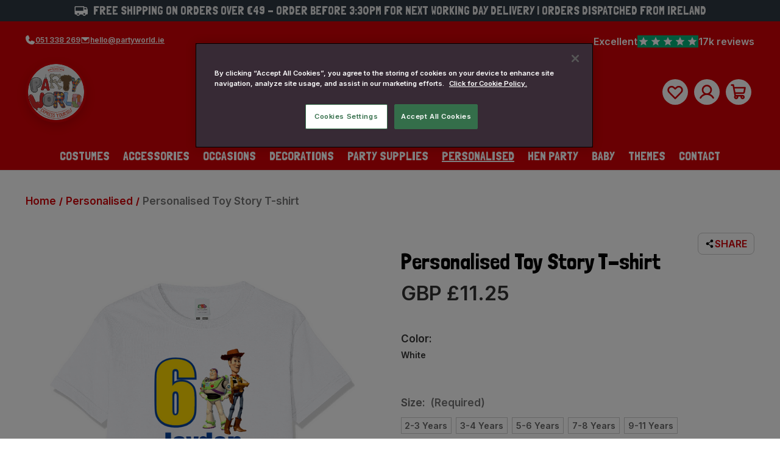

--- FILE ---
content_type: text/html; charset=UTF-8
request_url: https://www.partyworld.ie/personalised-toy-story-t-shirt/?setCurrencyId=2
body_size: 71582
content:


<!DOCTYPE html>
<html class="no-js" lang="en">
    <head>
        <title>Personalised Toy Story T-shirt | Custom Birthday T-Shirts</title>
        <link rel="dns-prefetch preconnect" href="https://cdn11.bigcommerce.com/s-63na2lr4oh" crossorigin><link rel="dns-prefetch preconnect" href="https://fonts.googleapis.com/" crossorigin><link rel="dns-prefetch preconnect" href="https://fonts.gstatic.com/" crossorigin>
        <meta property="product:price:amount" content="11.25" /><meta property="product:price:currency" content="GBP" /><meta property="og:url" content="https://www.partyworld.ie/personalised-toy-story-t-shirt/" /><meta property="og:site_name" content="PartyWorld" /><meta name="keywords" content="Personalised Toy Story T-shirt"><meta name="description" content="Looking for a unique gift? Get your own Personalised Toy Story T-shirt today! Perfect for fans of the movie, this shirt can be customized just for you."><link rel='canonical' href='https://www.partyworld.ie/personalised-toy-story-t-shirt/' /><meta name='platform' content='bigcommerce.stencil' /><meta property="og:type" content="product" />
<meta property="og:title" content="Personalised Toy Story T-shirt" />
<meta property="og:description" content="Looking for a unique gift? Get your own Personalised Toy Story T-shirt today! Perfect for fans of the movie, this shirt can be customized just for you." />
<meta property="og:image" content="https://cdn11.bigcommerce.com/s-63na2lr4oh/products/13914/images/25849/Personalised-Toy-T-shirt_10473__60808.1736701705.386.513.png?c=1" />
<meta property="og:availability" content="instock" />
<meta property="pinterest:richpins" content="enabled" />
        
         

            <link rel="preconnect" href="https://cdn.clerk.io" crossorigin>


        <link href="https://cdn11.bigcommerce.com/s-63na2lr4oh/product_images/favicon.png?t=1596101490" rel="shortcut icon">
        <meta name="viewport" content="width=device-width, initial-scale=1">

        <script nonce="">
            document.documentElement.className = document.documentElement.className.replace('no-js', 'js');
        </script>

        <script nonce="">
    function browserSupportsAllFeatures() {
        return window.Promise
            && window.fetch
            && window.URL
            && window.URLSearchParams
            && window.WeakMap
            // object-fit support
            && ('objectFit' in document.documentElement.style);
    }

    function loadScript(src) {
        var js = document.createElement('script');
        js.src = src;
        js.onerror = function () {
            console.error('Failed to load polyfill script ' + src);
        };
        document.head.appendChild(js);
    }

    if (!browserSupportsAllFeatures()) {
        loadScript('https://cdn11.bigcommerce.com/s-63na2lr4oh/stencil/bfce80f0-da94-013e-ad67-62771bf3cf87/e/fd301830-d491-013c-afb2-3a9651a1ac36/dist/theme-bundle.polyfills.js');
    }
</script>
        <script nonce="">window.consentManagerTranslations = `{"locale":"en","locales":{"consent_manager.data_collection_warning":"en","consent_manager.accept_all_cookies":"en","consent_manager.gdpr_settings":"en","consent_manager.data_collection_preferences":"en","consent_manager.manage_data_collection_preferences":"en","consent_manager.use_data_by_cookies":"en","consent_manager.data_categories_table":"en","consent_manager.allow":"en","consent_manager.accept":"en","consent_manager.deny":"en","consent_manager.dismiss":"en","consent_manager.reject_all":"en","consent_manager.category":"en","consent_manager.purpose":"en","consent_manager.functional_category":"en","consent_manager.functional_purpose":"en","consent_manager.analytics_category":"en","consent_manager.analytics_purpose":"en","consent_manager.targeting_category":"en","consent_manager.advertising_category":"en","consent_manager.advertising_purpose":"en","consent_manager.essential_category":"en","consent_manager.esential_purpose":"en","consent_manager.yes":"en","consent_manager.no":"en","consent_manager.not_available":"en","consent_manager.cancel":"en","consent_manager.save":"en","consent_manager.back_to_preferences":"en","consent_manager.close_without_changes":"en","consent_manager.unsaved_changes":"en","consent_manager.by_using":"en","consent_manager.agree_on_data_collection":"en","consent_manager.change_preferences":"en","consent_manager.cancel_dialog_title":"en","consent_manager.privacy_policy":"en","consent_manager.allow_category_tracking":"en","consent_manager.disallow_category_tracking":"en"},"translations":{"consent_manager.data_collection_warning":"We use cookies (and other similar technologies) to collect data to improve your shopping experience.","consent_manager.accept_all_cookies":"Accept All Cookies","consent_manager.gdpr_settings":"Settings","consent_manager.data_collection_preferences":"Website Data Collection Preferences","consent_manager.manage_data_collection_preferences":"Manage Website Data Collection Preferences","consent_manager.use_data_by_cookies":" uses data collected by cookies and JavaScript libraries to improve your shopping experience.","consent_manager.data_categories_table":"The table below outlines how we use this data by category. To opt out of a category of data collection, select 'No' and save your preferences.","consent_manager.allow":"Allow","consent_manager.accept":"Accept","consent_manager.deny":"Deny","consent_manager.dismiss":"Dismiss","consent_manager.reject_all":"Reject all","consent_manager.category":"Category","consent_manager.purpose":"Purpose","consent_manager.functional_category":"Functional","consent_manager.functional_purpose":"Enables enhanced functionality, such as videos and live chat. If you do not allow these, then some or all of these functions may not work properly.","consent_manager.analytics_category":"Analytics","consent_manager.analytics_purpose":"Provide statistical information on site usage, e.g., web analytics so we can improve this website over time.","consent_manager.targeting_category":"Targeting","consent_manager.advertising_category":"Advertising","consent_manager.advertising_purpose":"Used to create profiles or personalize content to enhance your shopping experience.","consent_manager.essential_category":"Essential","consent_manager.esential_purpose":"Essential for the site and any requested services to work, but do not perform any additional or secondary function.","consent_manager.yes":"Yes","consent_manager.no":"No","consent_manager.not_available":"N/A","consent_manager.cancel":"Cancel","consent_manager.save":"Save","consent_manager.back_to_preferences":"Back to Preferences","consent_manager.close_without_changes":"You have unsaved changes to your data collection preferences. Are you sure you want to close without saving?","consent_manager.unsaved_changes":"You have unsaved changes","consent_manager.by_using":"By using our website, you're agreeing to our","consent_manager.agree_on_data_collection":"By using our website, you're agreeing to the collection of data as described in our ","consent_manager.change_preferences":"You can change your preferences at any time","consent_manager.cancel_dialog_title":"Are you sure you want to cancel?","consent_manager.privacy_policy":"Privacy Policy","consent_manager.allow_category_tracking":"Allow [CATEGORY_NAME] tracking","consent_manager.disallow_category_tracking":"Disallow [CATEGORY_NAME] tracking"}}`;</script>

        <script nonce="">
            window.lazySizesConfig = window.lazySizesConfig || {};
            window.lazySizesConfig.loadMode = 1;
        </script>
        <script nonce="" async src="https://cdn11.bigcommerce.com/s-63na2lr4oh/stencil/bfce80f0-da94-013e-ad67-62771bf3cf87/e/fd301830-d491-013c-afb2-3a9651a1ac36/dist/theme-bundle.head_async.js"></script>
        
        <link href="https://fonts.googleapis.com/css?family=Montserrat:700,500%7CInter:600%7CLondrina+Solid:400&display=swap" rel="stylesheet">
        
        <script nonce="" async src="https://cdn11.bigcommerce.com/s-63na2lr4oh/stencil/bfce80f0-da94-013e-ad67-62771bf3cf87/e/fd301830-d491-013c-afb2-3a9651a1ac36/dist/theme-bundle.font.js"></script>

        <link data-stencil-stylesheet href="https://cdn11.bigcommerce.com/s-63na2lr4oh/stencil/bfce80f0-da94-013e-ad67-62771bf3cf87/e/fd301830-d491-013c-afb2-3a9651a1ac36/css/theme-d49f0490-da94-013e-3403-1af63becb83e.css" rel="stylesheet">

        <!-- Start Tracking Code for analytics_facebook -->

<script>
!function(f,b,e,v,n,t,s){if(f.fbq)return;n=f.fbq=function(){n.callMethod?n.callMethod.apply(n,arguments):n.queue.push(arguments)};if(!f._fbq)f._fbq=n;n.push=n;n.loaded=!0;n.version='2.0';n.queue=[];t=b.createElement(e);t.async=!0;t.src=v;s=b.getElementsByTagName(e)[0];s.parentNode.insertBefore(t,s)}(window,document,'script','https://connect.facebook.net/en_US/fbevents.js');

fbq('set', 'autoConfig', 'false', '661459550680047');
fbq('dataProcessingOptions', ['LDU'], 0, 0);
fbq('init', '661459550680047', {"external_id":"4259b560-8e20-4996-8ecd-65a99b97e3b2"});
fbq('set', 'agent', 'bigcommerce', '661459550680047');

function trackEvents() {
    var pathName = window.location.pathname;

    fbq('track', 'PageView', {}, "");

    // Search events start -- only fire if the shopper lands on the /search.php page
    if (pathName.indexOf('/search.php') === 0 && getUrlParameter('search_query')) {
        fbq('track', 'Search', {
            content_type: 'product_group',
            content_ids: [],
            search_string: getUrlParameter('search_query')
        });
    }
    // Search events end

    // Wishlist events start -- only fire if the shopper attempts to add an item to their wishlist
    if (pathName.indexOf('/wishlist.php') === 0 && getUrlParameter('added_product_id')) {
        fbq('track', 'AddToWishlist', {
            content_type: 'product_group',
            content_ids: []
        });
    }
    // Wishlist events end

    // Lead events start -- only fire if the shopper subscribes to newsletter
    if (pathName.indexOf('/subscribe.php') === 0 && getUrlParameter('result') === 'success') {
        fbq('track', 'Lead', {});
    }
    // Lead events end

    // Registration events start -- only fire if the shopper registers an account
    if (pathName.indexOf('/login.php') === 0 && getUrlParameter('action') === 'account_created') {
        fbq('track', 'CompleteRegistration', {}, "");
    }
    // Registration events end

    

    function getUrlParameter(name) {
        var cleanName = name.replace(/[\[]/, '\[').replace(/[\]]/, '\]');
        var regex = new RegExp('[\?&]' + cleanName + '=([^&#]*)');
        var results = regex.exec(window.location.search);
        return results === null ? '' : decodeURIComponent(results[1].replace(/\+/g, ' '));
    }
}

if (window.addEventListener) {
    window.addEventListener("load", trackEvents, false)
}
</script>
<noscript><img height="1" width="1" style="display:none" alt="null" src="https://www.facebook.com/tr?id=661459550680047&ev=PageView&noscript=1&a=plbigcommerce1.2&eid="/></noscript>

<!-- End Tracking Code for analytics_facebook -->

<!-- Start Tracking Code for analytics_googleanalytics4 -->

<script data-cfasync="false" src="https://cdn11.bigcommerce.com/shared/js/google_analytics4_bodl_subscribers-358423becf5d870b8b603a81de597c10f6bc7699.js" integrity="sha256-gtOfJ3Avc1pEE/hx6SKj/96cca7JvfqllWA9FTQJyfI=" crossorigin="anonymous"></script>
<script data-cfasync="false">
  (function () {
    window.dataLayer = window.dataLayer || [];

    function gtag(){
        dataLayer.push(arguments);
    }

    function initGA4(event) {
         function setupGtag() {
            function configureGtag() {
                gtag('js', new Date());
                gtag('set', 'developer_id.dMjk3Nj', true);
                gtag('config', 'G-JVHEFVSJ49');
            }

            var script = document.createElement('script');

            script.src = 'https://www.googletagmanager.com/gtag/js?id=G-JVHEFVSJ49';
            script.async = true;
            script.onload = configureGtag;

            document.head.appendChild(script);
        }

        setupGtag();

        if (typeof subscribeOnBodlEvents === 'function') {
            subscribeOnBodlEvents('G-JVHEFVSJ49', false);
        }

        window.removeEventListener(event.type, initGA4);
    }

    

    var eventName = document.readyState === 'complete' ? 'consentScriptsLoaded' : 'DOMContentLoaded';
    window.addEventListener(eventName, initGA4, false);
  })()
</script>

<!-- End Tracking Code for analytics_googleanalytics4 -->

<!-- Start Tracking Code for analytics_siteverification -->

<meta name="google-site-verification" content="KbVrKV79jyjFbOOiJHp-ed_YZ6nWx32E5lGEtWkYHUc" />
<meta name="google-site-verification" content="gewbEEVWr1WpP9je_JGreBjthb9uuFeZLIo7lA-2Tbg" />
<meta name="google-site-verification" content="DwgcODiva71CGlLCfPH2jnDRNruTKkhReK7W_kb64I0" />



<script async src="https://www.googletagmanager.com/gtag/js?id=UA-8933378-1"></script>

<script>

window.dataLayer = window.dataLayer || [];

function gtag(){dataLayer.push(arguments);}

gtag('js', new Date());



function trackEcommerce() {

    function gaAddTrans(orderID, store, total, tax, shipping, city, state, country) {

        ga('ecommerce:addTransaction', {

            id: orderID,

            affiliation: store,

            revenue: total,

            tax: tax,

            shipping: shipping,

            city: city,

            state: state,

            country: country

        });

    }



    function gaAddItems(orderID, sku, product, variation, price, qty) {

        ga('ecommerce:addItem', {

            id: orderID,

            sku: sku,

            name: product,

            category: variation,

            price: price,

            quantity: qty

        });

    }



    function gaTrackTrans() {

        ga('ecommerce:send');

    }



    function gtagAddTrans(orderID, store, total, tax, shipping, city, state, country) {

        this.transaction = {

            transaction_id: orderID,

            affiliation: store,

            value: total,

            tax: tax,

            shipping: shipping,

            items: []

        };

    }



    function gtagAddItem(orderID, sku, product, variation, price, qty) {

        this.transaction.items.push({

            id: sku,

            name: product,

            category: variation,

            price: price,

            quantity: qty

        });

    }



    function gtagTrackTrans() {

        gtag('event', 'purchase', this.transaction);

        this.transaction = null;

    }



    if (typeof gtag === 'function') {

        this._addTrans = gtagAddTrans;

        this._addItem = gtagAddItem;

        this._trackTrans = gtagTrackTrans;

    } else if (typeof ga === 'function') {

        this._addTrans = gaAddTrans;

        this._addItem = gaAddItems;

        this._trackTrans = gaTrackTrans;

    }

}



var pageTracker = new trackEcommerce();



</script>
<meta name="facebook-domain-verification" content="po1l2ckpfeainf8crm2729hup2d8lf" />




<!-- End Tracking Code for analytics_siteverification -->


<script type="text/javascript" src="https://checkout-sdk.bigcommerce.com/v1/loader.js" defer ></script>
<script src="https://www.google.com/recaptcha/api.js" async defer></script>
<script type="text/javascript">
var BCData = {"product_attributes":{"sku":"kpt42","upc":null,"mpn":null,"gtin":null,"weight":null,"base":true,"image":null,"price":{"with_tax":{"formatted":"GBP \u00a311.25","value":11.25,"currency":"GBP"},"tax_label":"VAT"},"out_of_stock_behavior":"label_option","out_of_stock_message":"Out of stock","available_modifier_values":[],"in_stock_attributes":[8922,4459,4460,4461,4462],"stock":null,"instock":true,"stock_message":null,"purchasable":true,"purchasing_message":null,"call_for_price_message":null}};
</script>
<script src='https://ecommplugins-trustboxsettings.trustpilot.com/stores/63na2lr4oh.js?settings=1768996631394' async  ></script><script src='https://widget.trustpilot.com/bootstrap/v5/tp.widget.bootstrap.min.js' async  ></script><!-- Snap Pixel Code -->
<script type='text/javascript'>
  (function(e,t,n){if(e.snaptr)return;var a=e.snaptr=function()
  {a.handleRequest?a.handleRequest.apply(a,arguments):a.queue.push(arguments)};
  a.queue=[];var s='script';r=t.createElement(s);r.async=!0;
  r.src=n;var u=t.getElementsByTagName(s)[0];
  u.parentNode.insertBefore(r,u);})(window,document,
  'https://sc-static.net/scevent.min.js');

  snaptr('init','db8a078a-8c9b-4fd5-89f9-c174faadab0a');
  snaptr('track','PAGE_VIEW');
</script>
<!-- End Snap Pixel Code --><!-- Start ProfitMetrics - GA4 -->
<script>

  function _pm_executeGtag() {
    const scriptExists = document.querySelector('script[src="https://www.googletagmanager.com/gtag/js?id=G-2GTSH2TTH2"]');

    if (scriptExists) {
      
  window.dataLayer = window.dataLayer || [];
  function gtag(){dataLayer.push(arguments);}

  gtag('config', 'G-2GTSH2TTH2');
  gtag('config', 'G-GLSB79J736');

    } else {
      const script = document.createElement('script');
      script.async = true;
      script.id = 'profitmetrics-ga4-script-G-2GTSH2TTH2';
      script.src = 'https://www.googletagmanager.com/gtag/js?id=G-2GTSH2TTH2';
      document.head.appendChild(script);

      script.addEventListener('load', function() {
        
  window.dataLayer = window.dataLayer || [];
  function gtag(){dataLayer.push(arguments);}

  gtag('config', 'G-2GTSH2TTH2');
  gtag('config', 'G-GLSB79J736');

      });
    }
  }


  _pm_executeGtag();

</script>
<!-- End ProfitMetrics - GA4 -->
                <script type="text/javascript">
                    const trustpilot_settings = {
                        page: "product" === "default" ? "landing" : "product",
                        sku: "kpt42",
                        name: "Personalised Toy Story T-shirt",
                        key: "ZNnJQCWBRTuiBQgn",
                        product_id: "13914", // Needed for TrustBoxPreview
                    };
                    const createTrustBoxScript = function() {
                        const trustBoxScript = document.createElement('script');
                        trustBoxScript.async = true;
                        trustBoxScript.src = "https://ecommplugins-scripts.trustpilot.com/v2.1/js/header_bigcommerce.min.js";
                        document.head.appendChild(trustBoxScript);
                    };
                    if (BCData.product_attributes && !BCData.product_attributes.base && "sku" !== 'id') {
                        addEventListener('DOMContentLoaded', () => {
                            const endpoint = "/remote/v1/product-attributes/13914";
                            try {
                                stencilUtils.api.productAttributes.makeRequest(endpoint, "GET", {}, {}, function(err, res) {
                                    trustpilot_settings.sku = res.data["sku"];
                                    createTrustBoxScript();
                                })
                            } catch {
                                fetch(endpoint).then(function(res) {
                                    res.json().then(function(jsonRes) {
                                        trustpilot_settings.sku = jsonRes.data["sku"];
                                        createTrustBoxScript();
                                    });
                                });
                            }
                        });
                    } else {
                        createTrustBoxScript();
                    }
                </script>
            
 <script data-cfasync="false" src="https://microapps.bigcommerce.com/bodl-events/1.9.4/index.js" integrity="sha256-Y0tDj1qsyiKBRibKllwV0ZJ1aFlGYaHHGl/oUFoXJ7Y=" nonce="" crossorigin="anonymous"></script>
 <script data-cfasync="false" nonce="">

 (function() {
    function decodeBase64(base64) {
       const text = atob(base64);
       const length = text.length;
       const bytes = new Uint8Array(length);
       for (let i = 0; i < length; i++) {
          bytes[i] = text.charCodeAt(i);
       }
       const decoder = new TextDecoder();
       return decoder.decode(bytes);
    }
    window.bodl = JSON.parse(decodeBase64("[base64]"));
 })()

 </script>

<script nonce="">
(function () {
    var xmlHttp = new XMLHttpRequest();

    xmlHttp.open('POST', 'https://bes.gcp.data.bigcommerce.com/nobot');
    xmlHttp.setRequestHeader('Content-Type', 'application/json');
    xmlHttp.send('{"store_id":"1001236036","timezone_offset":"0.0","timestamp":"2026-01-31T12:29:58.61521400Z","visit_id":"f29145be-3405-49e8-9a58-298f0dd22c5f","channel_id":1}');
})();
</script>

    </head>
    <body>
        
<script nonce="">
(function() {
    'use strict';
    
    // Configuration
    var GTM_ID = 'GTM-NWRLGW2T';
    var GADS_ID = 'AW-1038618682';
    var DELAY_MS = 2000; // Delay after window load
    
    // Initialize dataLayer early for any pre-GTM events
    window.dataLayer = window.dataLayer || [];
    
    function loadGTM() {
        // Google Tag Manager
        (function(w,d,s,l,i){
            w[l]=w[l]||[];
            w[l].push({'gtm.start': new Date().getTime(), event:'gtm.js'});
            var f=d.getElementsByTagName(s)[0],
                j=d.createElement(s),
                dl=l!='dataLayer'?'&l='+l:'';
            j.async=true;
            j.src='https://www.googletagmanager.com/gtm.js?id='+i+dl;
            f.parentNode.insertBefore(j,f);
        })(window,document,'script','dataLayer', GTM_ID);
        
        // Google Ads (gtag.js) - only if configured separately from GTM
        var gtagScript = document.createElement('script');
        gtagScript.async = true;
        gtagScript.src = 'https://www.googletagmanager.com/gtag/js?id=' + GADS_ID;
        document.head.appendChild(gtagScript);
        
        function gtag(){dataLayer.push(arguments);}
        gtag('js', new Date());
        gtag('config', GADS_ID);
        window.gtag = gtag;
    }
    
    // Load immediately if user interacts (scroll, click, touch)
    // Otherwise wait for delay after load
    var loaded = false;
    
    function triggerLoad() {
        if (loaded) return;
        loaded = true;
        loadGTM();
        // Clean up listeners
        document.removeEventListener('scroll', triggerLoad);
        document.removeEventListener('click', triggerLoad);
        document.removeEventListener('touchstart', triggerLoad);
        document.removeEventListener('keydown', triggerLoad);
    }
    
    // User interaction triggers immediate load
    document.addEventListener('scroll', triggerLoad, {once: true, passive: true});
    document.addEventListener('click', triggerLoad, {once: true});
    document.addEventListener('touchstart', triggerLoad, {once: true, passive: true});
    document.addEventListener('keydown', triggerLoad, {once: true});
    
    // Fallback: Load after delay post-window-load
    if (document.readyState === 'complete') {
        setTimeout(triggerLoad, DELAY_MS);
    } else {
        window.addEventListener('load', function() {
            setTimeout(triggerLoad, DELAY_MS);
        });
    }
})();
</script>

<!-- Google Tag Manager (noscript) - for users without JavaScript -->
<noscript>
    <iframe src="https://www.googletagmanager.com/ns.html?id=GTM-NWRLGW2T"
            height="0" width="0" style="display:none;visibility:hidden"></iframe>
</noscript>

        <svg class="icons-svg-sprite" style="display:none" xmlns="http://www.w3.org/2000/svg"><defs>
        <path id="stumbleupon-path-1" d="M0,0.0749333333 L31.9250667,0.0749333333 L31.9250667,31.984 L0,31.984"/>
    </defs><symbol viewBox="0 0 24 24" id="icon-account">
  <path d="M20 21v-2a4 4 0 0 0-4-4H8a4 4 0 0 0-4 4v2"/>
  <circle cx="12" cy="7" r="4"/>
</symbol><symbol viewBox="0 0 24 24" id="icon-add"><path d="M19 13h-6v6h-2v-6H5v-2h6V5h2v6h6v2z"/></symbol><symbol viewBox="0 0 20 19" id="icon-admin-brush">
<path d="M5 12C3.34 12 2 13.34 2 15C2 16.31 0.84 17 0 17C0.92 18.22 2.49 19 4 19C6.21 19 8 17.21 8 15C8 13.34 6.66 12 5 12ZM18.71 2.63L17.37 1.29C16.98 0.899999 16.35 0.899999 15.96 1.29L7 10.25L9.75 13L18.71 4.04C19.1 3.65 19.1 3.02 18.71 2.63Z" fill="#3E67F8"/>
</symbol><symbol viewBox="0 0 12 8" id="icon-admin-close">
<path d="M5.28997 0.70998L0.699971 5.29998C0.309971 5.68998 0.309971 6.31998 0.699971 6.70998C1.08997 7.09998 1.71997 7.09998 2.10997 6.70998L5.99997 2.82998L9.87997 6.70998C10.27 7.09998 10.9 7.09998 11.29 6.70998C11.68 6.31998 11.68 5.68998 11.29 5.29998L6.69997 0.70998C6.31997 0.31998 5.67997 0.31998 5.28997 0.70998Z" fill="#5E637A"/>
</symbol><symbol viewBox="0 0 19 19" id="icon-admin-edit">
<path d="M0 15.46V18.5C0 18.78 0.22 19 0.5 19H3.54C3.67 19 3.8 18.95 3.89 18.85L14.81 7.94L11.06 4.19L0.15 15.1C0.0500001 15.2 0 15.32 0 15.46ZM17.71 5.04C18.1 4.65 18.1 4.02 17.71 3.63L15.37 1.29C14.98 0.899999 14.35 0.899999 13.96 1.29L12.13 3.12L15.88 6.87L17.71 5.04Z" fill="#3E67F8"/>
</symbol><symbol viewBox="0 0 18 18" id="icon-admin-link">
<path d="M15 16H3C2.45 16 2 15.55 2 15V3C2 2.45 2.45 2 3 2H8C8.55 2 9 1.55 9 1C9 0.45 8.55 0 8 0H2C0.89 0 0 0.9 0 2V16C0 17.1 0.9 18 2 18H16C17.1 18 18 17.1 18 16V10C18 9.45 17.55 9 17 9C16.45 9 16 9.45 16 10V15C16 15.55 15.55 16 15 16ZM11 1C11 1.55 11.45 2 12 2H14.59L5.46 11.13C5.07 11.52 5.07 12.15 5.46 12.54C5.85 12.93 6.48 12.93 6.87 12.54L16 3.41V6C16 6.55 16.45 7 17 7C17.55 7 18 6.55 18 6V0H12C11.45 0 11 0.45 11 1Z" fill="#3E67F8"/>
</symbol><symbol viewBox="0 0 20 20" id="icon-admin-tooltip">
<path d="M10 0C4.48 0 0 4.48 0 10C0 15.52 4.48 20 10 20C15.52 20 20 15.52 20 10C20 4.48 15.52 0 10 0ZM10 15C9.45 15 9 14.55 9 14V10C9 9.45 9.45 9 10 9C10.55 9 11 9.45 11 10V14C11 14.55 10.55 15 10 15ZM11 7H9V5H11V7Z" fill="#5E637A"/>
</symbol><symbol viewBox="0 0 36 36" id="icon-arrow-down">
<path d="M16.5 6v18.26l-8.38-8.38-2.12 2.12 12 12 12-12-2.12-2.12-8.38 8.38v-18.26h-3z"/>
</symbol><symbol viewBox="0 0 24 24" id="icon-CaretDown">
<path d="M20.2959 9.79595L12.7959 17.2959C12.6914 17.4008 12.5672 17.484 12.4304 17.5408C12.2937 17.5976 12.1471 17.6268 11.999 17.6268C11.851 17.6268 11.7043 17.5976 11.5676 17.5408C11.4309 17.484 11.3067 17.4008 11.2021 17.2959L3.70215 9.79595C3.4908 9.5846 3.37207 9.29796 3.37207 8.99907C3.37207 8.70019 3.4908 8.41354 3.70215 8.2022C3.91349 7.99085 4.20014 7.87212 4.49902 7.87212C4.79791 7.87212 5.08455 7.99085 5.2959 8.2022L12 14.9063L18.704 8.20126C18.9154 7.98992 19.202 7.87119 19.5009 7.87119C19.7998 7.87119 20.0864 7.98992 20.2978 8.20126C20.5091 8.41261 20.6278 8.69925 20.6278 8.99814C20.6278 9.29702 20.5091 9.58367 20.2978 9.79501L20.2959 9.79595Z"/>
</symbol><symbol viewBox="0 0 24 24" id="icon-cart">
  <circle cx="9" cy="21" r="1"/>
  <circle cx="20" cy="21" r="1"/>
  <path d="M1 1h4l2.68 13.39a2 2 0 0 0 2 1.61h9.72a2 2 0 0 0 2-1.61L23 6H6"/>
</symbol><symbol viewBox="0 0 12 8" id="icon-chevron-down"><path d="M6 6.174l5.313-4.96.23-.214.457.427-.23.214-5.51 5.146L6.03 7 6 6.972 5.97 7l-.23-.214L.23 1.64 0 1.428.458 1l.23.214L6 6.174z" stroke-linecap="square" fill-rule="evenodd"/></symbol><symbol viewBox="0 0 24 24" id="icon-chevron-left"><path d="M15.41 7.41L14 6l-6 6 6 6 1.41-1.41L10.83 12z"/></symbol><symbol viewBox="0 0 24 24" id="icon-chevron-right"><path d="M10 6L8.59 7.41 13.17 12l-4.58 4.59L10 18l6-6z"/></symbol><symbol viewBox="0 0 24 24" id="icon-close"><path d="M19 6.41L17.59 5 12 10.59 6.41 5 5 6.41 10.59 12 5 17.59 6.41 19 12 13.41 17.59 19 19 17.59 13.41 12z"/></symbol><symbol viewBox="0 0 300 238" id="icon-customer-service">
<path d="M 138.109 13.581 C 114.432 19.949, 97.060 41.338, 97.012 64.183 C 97.002 68.939, 96.681 69.966, 95.044 70.486 C 93.968 70.828, 91.943 72.467, 90.544 74.130 C 88.052 77.092, 88 77.479, 88 93.061 L 88 108.968 90.914 112.230 C 93.465 115.085, 94.602 115.555, 100.020 115.996 L 106.211 116.500 108.105 121.500 C 109.146 124.250, 109.999 126.623, 109.999 126.773 C 110 126.923, 108.909 126.331, 107.575 125.457 C 106.241 124.583, 104.675 122.507, 104.095 120.844 C 103.499 119.133, 102.489 118.001, 101.771 118.237 C 99.620 118.943, 99.773 123.442, 102.047 126.333 C 104.218 129.093, 110.797 133, 113.273 133 C 114.017 133, 115.905 134.335, 117.467 135.966 L 120.309 138.932 117.405 139.987 C 115.807 140.567, 113.600 141.435, 112.500 141.916 C 111.400 142.397, 104.425 144.931, 97 147.547 C 81.339 153.064, 76.475 155.963, 73.586 161.500 C 71.671 165.172, 71.475 167.452, 71.199 189.336 C 70.889 213.891, 71.385 217.585, 74.633 214.890 C 75.719 213.988, 76 208.845, 76 189.828 C 76 162.745, 76.293 161.422, 83.055 157.972 C 85.262 156.846, 90.765 154.535, 95.284 152.836 C 126.690 141.032, 123.658 141.676, 130.909 145.270 L 137 148.289 137.002 157.894 C 137.003 169.048, 138.509 173.119, 144 176.818 C 146.732 178.659, 148.430 179.075, 151.736 178.713 C 161.258 177.670, 164.944 171.701, 164.978 157.264 L 165 148.029 170.922 145.039 C 177.059 141.941, 178.745 141.948, 185.500 145.097 C 187.283 145.929, 192.974 148.023, 209.587 153.962 C 216.776 156.532, 220.126 158.410, 223 161.484 L 225.500 164.157 225.801 188.788 C 226.105 213.684, 226.646 217.369, 229.633 214.890 C 230.717 213.990, 231 208.960, 231 190.574 C 231 167.933, 230.943 167.277, 228.532 162.441 C 225.572 156.500, 220.916 153.214, 210.150 149.468 C 201.306 146.391, 198.128 145.229, 188.469 141.542 L 181.438 138.858 185.099 134.893 C 189.050 130.613, 195 120.227, 195 117.610 C 195 116.316, 196.133 116, 200.777 116 C 211.889 116, 214 112.411, 214 93.518 C 214 78.120, 212.896 73.986, 208.048 71.227 C 205.426 69.735, 205.012 68.928, 205.006 65.299 C 204.996 58.545, 203.060 51.037, 199.256 43 C 194.868 33.728, 183.429 21.852, 175 17.817 C 163.149 12.143, 149.349 10.559, 138.109 13.581 M 138 18.357 C 122.177 22.652, 108.344 36.335, 103.080 52.899 C 101.122 59.060, 102.002 59.610, 104.418 53.736 C 108.522 43.754, 113.967 37.134, 123.264 30.821 C 131.781 25.037, 138.887 22.774, 149 22.625 C 160.056 22.462, 163.995 23.275, 172.633 27.503 C 182.705 32.432, 191.005 40.698, 195.482 50.258 C 197.417 54.389, 199.036 58.609, 199.079 59.635 C 199.125 60.726, 199.370 60.972, 199.670 60.228 C 200.594 57.930, 196.146 45.536, 192.213 39.450 C 182.842 24.953, 167.902 16.922, 150.568 17.067 C 146.131 17.105, 140.475 17.685, 138 18.357 M 136.453 28.810 C 122.945 33.564, 112.628 43.941, 108.021 57.407 C 105.011 66.203, 105.556 68.443, 108.956 61.255 C 120.981 35.837, 153.442 26.941, 176.566 42.727 C 179.830 44.954, 183.463 47.840, 184.640 49.139 C 187.995 52.841, 193.615 62.195, 194.470 65.500 C 195.790 70.598, 196.260 66.254, 194.971 60.879 C 192.090 48.872, 181.572 36.422, 169.613 30.864 C 163.188 27.879, 161.485 27.534, 152 27.296 C 143.977 27.095, 140.309 27.452, 136.453 28.810 M 142.488 40.017 C 130.167 42.466, 118.425 51.694, 112.979 63.207 L 110.002 69.500 110.001 91.712 C 110 111.583, 110.214 114.497, 112.029 119.348 C 113.145 122.330, 115.148 125.947, 116.481 127.385 C 118.681 129.759, 119.599 130, 126.433 130 C 133.687 130, 133.985 129.906, 134.608 127.427 C 135.442 124.103, 138.507 123, 146.910 123 C 155.383 123, 157 124.406, 157 131.772 C 157 138.557, 155.021 140, 145.712 140 C 138.449 140, 135 138.862, 135 136.465 C 135 135.356, 133.664 135, 129.500 135 C 126.475 135, 124 135.235, 124 135.522 C 124 136.780, 133.987 142.224, 139 143.698 C 158.288 149.371, 179.560 139.880, 189.003 121.390 C 191.415 116.667, 191.510 115.730, 191.801 93.917 C 192.080 73.028, 191.947 70.939, 190.032 66.082 C 182.625 47.290, 162.208 36.096, 142.488 40.017 M 94.381 76.528 C 91.877 79.033, 91.856 79.188, 92.177 93.495 C 92.547 110.050, 92.930 110.900, 100.397 111.741 L 105 112.260 105 93.130 L 105 74 100.955 74 C 97.961 74, 96.252 74.657, 94.381 76.528 M 196 92.873 L 196 112 199.566 112 C 203.228 112, 206.936 110.546, 208.235 108.600 C 208.639 107.995, 208.976 100.949, 208.985 92.941 C 209.003 75.725, 208.685 74.964, 201.168 74.242 L 196 73.746 196 92.873 M 139 131.500 L 139 135 146 135 L 153 135 153 131.500 L 153 128 146 128 L 139 128 139 131.500 M 142.001 159.295 C 142 168.363, 142.182 169.273, 144.455 171.545 C 147.926 175.017, 153.793 174.935, 157.364 171.364 C 159.846 168.881, 160 168.167, 160 159.114 L 160.001 149.500 151.002 149.500 L 142.002 149.500 142.001 159.295 M 103.213 196.188 C 101.723 197.677, 101.572 211.332, 103.015 214.029 C 103.619 215.157, 104.646 215.689, 105.550 215.342 C 106.791 214.866, 107.017 213.012, 106.785 205.211 C 106.504 195.802, 105.680 193.720, 103.213 196.188 M 194.630 197.250 C 193.658 200.880, 193.912 211.967, 195.015 214.029 C 195.574 215.072, 196.638 215.692, 197.381 215.407 C 198.837 214.849, 199.681 199.939, 198.440 196.704 C 197.511 194.283, 195.342 194.594, 194.630 197.250"/>
</symbol><symbol viewBox="0 0 28 28" id="icon-envelope">
<path d="M0 23.5v-12.406q0.688 0.766 1.578 1.359 5.656 3.844 7.766 5.391 0.891 0.656 1.445 1.023t1.477 0.75 1.719 0.383h0.031q0.797 0 1.719-0.383t1.477-0.75 1.445-1.023q2.656-1.922 7.781-5.391 0.891-0.609 1.563-1.359v12.406q0 1.031-0.734 1.766t-1.766 0.734h-23q-1.031 0-1.766-0.734t-0.734-1.766zM0 6.844q0-1.219 0.648-2.031t1.852-0.812h23q1.016 0 1.758 0.734t0.742 1.766q0 1.234-0.766 2.359t-1.906 1.922q-5.875 4.078-7.313 5.078-0.156 0.109-0.664 0.477t-0.844 0.594-0.812 0.508-0.898 0.422-0.781 0.141h-0.031q-0.359 0-0.781-0.141t-0.898-0.422-0.812-0.508-0.844-0.594-0.664-0.477q-1.422-1-4.094-2.852t-3.203-2.227q-0.969-0.656-1.828-1.805t-0.859-2.133z"/>
</symbol><symbol viewBox="0 0 24 24" id="icon-EnvelopeSimple">
<path d="M21 4.5H3C2.80109 4.5 2.61032 4.57902 2.46967 4.71967C2.32902 4.86032 2.25 5.05109 2.25 5.25V18C2.25 18.3978 2.40804 18.7794 2.68934 19.0607C2.97064 19.342 3.35218 19.5 3.75 19.5H20.25C20.6478 19.5 21.0294 19.342 21.3107 19.0607C21.592 18.7794 21.75 18.3978 21.75 18V5.25C21.75 5.05109 21.671 4.86032 21.5303 4.71967C21.3897 4.57902 21.1989 4.5 21 4.5ZM20.25 18H3.75V6.95531L11.4928 14.0531C11.6312 14.1801 11.8122 14.2506 12 14.2506C12.1878 14.2506 12.3688 14.1801 12.5072 14.0531L20.25 6.95531V18Z"/>
</symbol><symbol viewBox="0 0 32 32" id="icon-facebook">
<path d="M2.428 0.41c-0.936 0-1.695 0.753-1.695 1.682v27.112c0 0.929 0.759 1.682 1.695 1.682h14.709v-11.802h-4.002v-4.599h4.002v-3.392c0-3.936 2.423-6.080 5.961-6.080 1.695 0 3.152 0.125 3.576 0.181v4.114l-2.454 0.001c-1.924 0-2.297 0.907-2.297 2.239v2.937h4.59l-0.598 4.599h-3.992v11.802h7.826c0.936 0 1.695-0.753 1.695-1.682v-27.112c0-0.929-0.759-1.682-1.695-1.682h-27.321z"/>
</symbol><symbol viewBox="0 0 300 238" id="icon-free-delivery">
<path d="M 21.390 33.432 C 16.647 35.496, 13.196 39.857, 12.041 45.245 C 11.387 48.294, 11 71.826, 11 108.549 C 11 166.766, 10.992 167, 8.955 167 C 5.712 167, 1.995 171.405, 2.032 175.205 C 2.091 181.341, 5.958 184, 14.823 184 L 20.777 184 21.481 187.750 C 24.385 203.237, 38.832 215.287, 54.518 215.306 C 64.315 215.318, 70.846 212.907, 77.506 206.821 C 83.284 201.539, 89 191.488, 89 186.607 L 89 184 149.368 184 L 209.737 184 210.242 187.750 C 211.535 197.331, 219.564 207.683, 229.460 212.524 C 233.932 214.712, 236.373 215.203, 243.199 215.288 C 250.607 215.379, 252.219 215.044, 258.181 212.177 C 268.178 207.369, 275.540 198.016, 277.408 187.750 C 278.077 184.073, 278.178 184, 282.595 184 C 288.138 184, 292.773 181.727, 294.043 178.387 C 294.579 176.976, 294.994 162.160, 294.986 144.685 L 294.971 113.500 272.736 92.223 L 250.500 70.945 213.772 71.223 L 177.043 71.500 174.272 74.272 L 171.500 77.044 171.220 122.090 C 170.959 164.068, 170.823 167.113, 169.220 166.804 C 167.622 166.497, 167.465 162.085, 167 104.487 C 166.642 60.164, 166.170 41.930, 165.342 40.500 C 163.763 37.773, 159.402 34.103, 156.371 32.951 C 154.879 32.384, 127.764 32.016, 89.185 32.039 C 37.056 32.071, 23.896 32.341, 21.390 33.432 M 87.772 38 L 23.044 38.500 20.272 41.272 L 17.500 44.044 17.500 105.272 L 17.500 166.500 20.500 166.794 C 23.045 167.044, 23.791 166.548, 25.419 163.523 C 28.083 158.574, 36.147 151.276, 41.783 148.715 C 48.497 145.664, 61.556 145.688, 68.330 148.765 C 75.109 151.844, 80.398 156.291, 84.133 162.056 L 87.337 167 124.168 167 L 161 167 161 106.223 C 161 39.880, 161.296 43.312, 155.232 39.305 C 152.649 37.598, 148.976 37.527, 87.772 38 M 210.500 77.936 C 222.600 78.246, 233.063 78.864, 233.750 79.309 C 234.663 79.900, 235 84.388, 235 95.977 C 235 104.700, 234.727 112.548, 234.393 113.418 C 233.863 114.801, 230.719 115, 209.450 115 C 179.545 115, 182 116.668, 182 96.350 C 182 82.195, 182.009 82.138, 184.635 80.073 L 187.270 78 182.635 78 L 178 78 178 123.566 C 178 153.063, 177.635 169.814, 176.965 171.066 C 175.966 172.933, 174.413 173, 132.395 173 L 88.861 173 89.180 175.250 L 89.500 177.500 149.483 177.500 L 209.466 177.500 210.056 173.873 C 210.997 168.082, 215.716 159.489, 220.160 155.475 C 222.415 153.437, 226.789 150.592, 229.880 149.153 C 234.590 146.959, 236.888 146.539, 244.070 146.562 C 251.290 146.584, 253.497 147.008, 258.090 149.256 C 267.684 153.950, 274.927 162.847, 277.116 172.628 L 278.318 178 282.459 178 C 284.737 178, 287.140 177.460, 287.800 176.800 C 288.679 175.921, 289 167.665, 289 145.894 L 289 116.188 281.759 109.344 C 277.776 105.580, 269.667 97.775, 263.738 92 C 252.395 80.951, 251 79.894, 251 82.353 C 251 83.337, 249.854 83.984, 247.750 84.187 L 244.500 84.500 244.219 96.727 L 243.939 108.954 261.719 109.227 L 279.500 109.500 279.500 112 L 279.500 114.500 259 114.500 L 238.500 114.500 238.225 97.575 C 238.056 87.187, 238.338 80.262, 238.955 79.645 C 239.508 79.092, 241.882 78.376, 244.230 78.054 C 246.579 77.732, 235 77.447, 218.500 77.420 C 189.237 77.373, 189.041 77.386, 210.500 77.936 M 35.700 80.633 C 35.315 81.018, 35 90.933, 35 102.667 L 35 124 38 124 L 41 124 41 115.046 L 41 106.091 47.750 105.796 L 54.500 105.500 54.500 102.500 L 54.500 99.500 47.750 99.204 L 41 98.909 41 92.454 L 41 86 48.566 86 L 56.133 86 55.816 83.250 L 55.500 80.500 45.950 80.216 C 40.698 80.060, 36.086 80.248, 35.700 80.633 M 61 102 L 61 124 64 124 L 67 124 67 115.927 C 67 108.805, 67.204 107.893, 68.734 108.187 C 69.687 108.371, 72.432 112.004, 74.834 116.261 C 78.710 123.130, 79.527 124, 82.101 124 C 83.695 124, 85 123.464, 85 122.808 C 85 122.153, 83.175 118.545, 80.945 114.790 L 76.889 107.964 79.926 105.409 C 85.819 100.450, 86.358 89.512, 80.974 84.128 C 77.978 81.131, 73.904 80.030, 65.750 80.011 L 61 80 61 102 M 90.699 80.634 C 90.315 81.019, 90 90.933, 90 102.667 L 90 124 101.566 124 L 113.133 124 112.816 121.250 C 112.505 118.543, 112.379 118.495, 104.750 118.208 L 97 117.916 97 111.458 L 97 105 104 105 L 111 105 111 102 L 111 99 104 99 L 97 99 97 92.500 L 97 86 104.566 86 L 112.133 86 111.816 83.250 L 111.500 80.500 101.449 80.217 C 95.922 80.062, 91.084 80.249, 90.699 80.634 M 118.699 80.634 C 118.315 81.019, 118 90.933, 118 102.667 L 118 124 129 124 L 140 124 140 121 L 140 118 132 118 L 124 118 124 111.544 L 124 105.088 131.250 104.794 C 138.238 104.511, 138.500 104.410, 138.500 102 C 138.500 99.590, 138.238 99.489, 131.250 99.206 L 124 98.912 124 92.498 L 124 86.084 131.750 85.792 C 139.272 85.509, 139.500 85.426, 139.500 83 C 139.500 80.518, 139.428 80.498, 129.449 80.217 C 123.922 80.062, 119.084 80.249, 118.699 80.634 M 188 96.479 L 188 109 208.531 109 L 229.062 109 228.781 96.750 L 228.500 84.500 208.250 84.229 L 188 83.959 188 96.479 M 67 93.868 L 67 102 70.929 102 C 76.223 102, 78 100.002, 78 94.051 C 78 88.429, 76.761 87.046, 71.039 86.278 L 67 85.737 67 93.868 M 46.332 153.851 C 34.057 158.093, 27.055 168.244, 26.914 182 C 26.770 196.133, 39.921 208.967, 54.572 208.990 C 63.207 209.004, 69.553 206.543, 75.048 201.048 C 80.634 195.461, 83 189.205, 83 180.018 C 83 167.661, 74.947 156.932, 63.197 153.635 C 55.860 151.577, 52.801 151.616, 46.332 153.851 M 238.500 152.619 C 224.553 156.114, 216.030 166.519, 216.010 180.072 C 215.996 189.196, 218.370 195.465, 223.952 201.048 C 235.085 212.180, 253.827 211.715, 264.347 200.046 C 269.097 194.778, 271.197 190.046, 271.760 183.340 C 272.710 172.047, 266.234 160.219, 256.493 155.453 C 251.383 152.952, 242.654 151.578, 238.500 152.619 M 50 162.153 C 41.853 164.519, 36.067 172.191, 36.022 180.685 C 35.981 188.444, 39.771 194.266, 47.425 198.201 C 55.896 202.557, 67.686 198.412, 71.965 189.573 C 79.280 174.461, 65.756 157.577, 50 162.153 M 241.500 161.460 C 240.950 161.661, 239.297 162.089, 237.827 162.412 C 230.993 163.914, 225 172.602, 225 181.010 C 225 198.775, 246.832 206.684, 258.288 193.069 C 268.090 181.421, 261.233 163.866, 246 161.612 C 244.075 161.327, 242.050 161.259, 241.500 161.460 M 47.933 170.266 C 43.295 173.392, 41.318 178.780, 42.888 184.019 C 44.737 190.191, 47.821 193.113, 53.117 193.710 C 56.310 194.070, 58.673 193.703, 61.035 192.482 C 66.540 189.635, 67.095 188.669, 67.782 180.730 C 68.169 176.269, 67.938 175.703, 64.215 171.980 C 60.763 168.527, 59.643 168, 55.766 168 C 52.777 168, 50.182 168.751, 47.933 170.266 M 235.547 171.093 C 233.516 172.876, 231.515 175.886, 230.822 178.201 C 229.746 181.793, 229.856 182.664, 231.864 186.449 C 237.228 196.562, 250.173 196.470, 255.104 186.286 C 259.499 177.205, 253.449 168, 243.084 168 C 240.023 168, 238.233 168.734, 235.547 171.093 M 8.473 174.044 C 7.099 176.267, 10.230 178, 15.622 178 C 20.692 178, 21 177.857, 21 175.500 C 21 173.114, 20.729 173, 15.059 173 C 11.791 173, 8.828 173.470, 8.473 174.044"/>
</symbol><symbol viewBox="0 0 20 28" id="icon-google">
<path d="M1.734 21.156q0-1.266 0.695-2.344t1.852-1.797q2.047-1.281 6.312-1.563-0.5-0.641-0.742-1.148t-0.242-1.148q0-0.625 0.328-1.328-0.719 0.063-1.062 0.063-2.312 0-3.898-1.508t-1.586-3.82q0-1.281 0.562-2.484t1.547-2.047q1.188-1.031 2.844-1.531t3.406-0.5h6.516l-2.141 1.375h-2.063q1.172 0.984 1.766 2.078t0.594 2.5q0 1.125-0.383 2.023t-0.93 1.453-1.086 1.016-0.922 0.961-0.383 1.031q0 0.562 0.5 1.102t1.203 1.062 1.414 1.148 1.211 1.625 0.5 2.219q0 1.422-0.766 2.703-1.109 1.906-3.273 2.805t-4.664 0.898q-2.063 0-3.852-0.648t-2.695-2.148q-0.562-0.922-0.562-2.047zM4.641 20.438q0 0.875 0.367 1.594t0.953 1.18 1.359 0.781 1.563 0.453 1.586 0.133q0.906 0 1.742-0.203t1.547-0.609 1.141-1.141 0.43-1.703q0-0.391-0.109-0.766t-0.227-0.656-0.422-0.648-0.461-0.547-0.602-0.539-0.57-0.453-0.648-0.469-0.57-0.406q-0.25-0.031-0.766-0.031-0.828 0-1.633 0.109t-1.672 0.391-1.516 0.719-1.070 1.164-0.422 1.648zM6.297 4.906q0 0.719 0.156 1.523t0.492 1.609 0.812 1.445 1.172 1.047 1.508 0.406q0.578 0 1.211-0.258t1.023-0.68q0.828-0.875 0.828-2.484 0-0.922-0.266-1.961t-0.75-2.016-1.313-1.617-1.828-0.641q-0.656 0-1.289 0.305t-1.039 0.82q-0.719 0.922-0.719 2.5z"/>
</symbol><symbol viewBox="0 0 24 24" id="icon-heart">
  <path d="M20.84 4.61a5.5 5.5 0 0 0-7.78 0L12 5.67l-1.06-1.06a5.5 5.5 0 0 0-7.78 7.78l1.06 1.06L12 21.23l7.78-7.78 1.06-1.06a5.5 5.5 0 0 0 0-7.78z"/>
</symbol><symbol viewBox="0 0 24 24" id="icon-HeartStraight">
<path d="M21.1727 5.0747C20.084 3.98924 18.61 3.37868 17.0727 3.3764C15.5353 3.37412 14.0595 3.98029 12.9677 5.06251L12.0002 5.96064L11.0327 5.06251C9.94112 3.97371 8.46178 3.36312 6.92005 3.36506C5.37833 3.36699 3.90051 3.98129 2.81172 5.07282C1.72292 6.16436 1.11233 7.6437 1.11426 9.18543C1.1162 10.7272 1.7305 12.205 2.82203 13.2938L11.1986 21.7922C11.3033 21.8985 11.428 21.9829 11.5657 22.0405C11.7033 22.0981 11.851 22.1278 12.0002 22.1278C12.1493 22.1278 12.297 22.0981 12.4347 22.0405C12.5723 21.9829 12.697 21.8985 12.8017 21.7922L21.1727 13.2994C21.7127 12.7596 22.141 12.1187 22.4333 11.4134C22.7256 10.708 22.876 9.95197 22.876 9.18845C22.876 8.42493 22.7256 7.66889 22.4333 6.96353C22.141 6.25816 21.7127 5.61728 21.1727 5.07751V5.0747ZM19.5789 11.7113L12.0002 19.3969L4.41859 11.7047C3.75278 11.0361 3.3794 10.1307 3.38038 9.18717C3.38135 8.24361 3.75661 7.33898 4.42381 6.67179C5.091 6.00459 5.99563 5.62934 6.93918 5.62836C7.88274 5.62738 8.78814 6.00076 9.45672 6.66657C9.46609 6.67595 9.47547 6.68532 9.48578 6.69376L11.2333 8.32126C11.4415 8.51527 11.7155 8.62314 12.0002 8.62314C12.2848 8.62314 12.5588 8.51527 12.767 8.32126L14.5145 6.69376C14.5248 6.68532 14.5342 6.67595 14.5436 6.66657C14.8748 6.33614 15.2679 6.07417 15.7004 5.89565C16.1329 5.71712 16.5963 5.62553 17.0642 5.62609C17.532 5.62666 17.9952 5.71938 18.4273 5.89895C18.8593 6.07852 19.2517 6.34143 19.5822 6.67267C19.9126 7.00391 20.1746 7.39699 20.3531 7.82946C20.5316 8.26194 20.6232 8.72535 20.6227 9.19323C20.6221 9.6611 20.5294 10.1243 20.3498 10.5563C20.1702 10.9884 19.9073 11.3808 19.5761 11.7113H19.5789Z" fill="currentColor"/>
</symbol><symbol viewBox="0 0 32 32" id="icon-instagram">
    <path d="M25.522709,13.5369502 C25.7256898,14.3248434 25.8455558,15.1480745 25.8455558,15.9992932 C25.8455558,21.4379334 21.4376507,25.8455558 15.9998586,25.8455558 C10.5623493,25.8455558 6.15416148,21.4379334 6.15416148,15.9992932 C6.15416148,15.1480745 6.27459295,14.3248434 6.4775737,13.5369502 L3.6915357,13.5369502 L3.6915357,27.0764447 C3.6915357,27.7552145 4.24280653,28.3062027 4.92355534,28.3062027 L27.0764447,28.3062027 C27.7571935,28.3062027 28.3084643,27.7552145 28.3084643,27.0764447 L28.3084643,13.5369502 L25.522709,13.5369502 Z M27.0764447,3.6915357 L23.384909,3.6915357 C22.7050083,3.6915357 22.1543028,4.24280653 22.1543028,4.92214183 L22.1543028,8.61509104 C22.1543028,9.29442633 22.7050083,9.84569717 23.384909,9.84569717 L27.0764447,9.84569717 C27.7571935,9.84569717 28.3084643,9.29442633 28.3084643,8.61509104 L28.3084643,4.92214183 C28.3084643,4.24280653 27.7571935,3.6915357 27.0764447,3.6915357 Z M9.84597988,15.9992932 C9.84597988,19.3976659 12.6009206,22.1537374 15.9998586,22.1537374 C19.3987967,22.1537374 22.1543028,19.3976659 22.1543028,15.9992932 C22.1543028,12.6003551 19.3987967,9.84569717 15.9998586,9.84569717 C12.6009206,9.84569717 9.84597988,12.6003551 9.84597988,15.9992932 Z M3.6915357,31.9997173 C1.65296441,31.9997173 0,30.3461875 0,28.3062027 L0,3.6915357 C0,1.6526817 1.65296441,0 3.6915357,0 L28.3084643,0 C30.3473183,0 32,1.6526817 32,3.6915357 L32,28.3062027 C32,30.3461875 30.3473183,31.9997173 28.3084643,31.9997173 L3.6915357,31.9997173 Z" id="instagram-Imported-Layers"/>
</symbol><symbol viewBox="0 0 300 238" id="icon-irish-family-business">
<path d="M 161.856 15.477 C 161.593 15.740, 160.506 16.102, 159.439 16.283 C 156.464 16.786, 148.131 20.726, 146.417 22.440 C 145.045 23.812, 144.152 23.598, 137.726 20.362 C 131.391 17.172, 129.693 16.755, 123.032 16.757 C 114.096 16.759, 108.363 18.927, 102.742 24.432 C 97.081 29.976, 94.920 34.974, 94.800 42.805 C 94.710 48.706, 95.184 50.508, 98.796 58 C 101.051 62.675, 105.336 69.715, 108.319 73.645 L 113.742 80.789 104.621 76.399 C 94.292 71.428, 87.525 69.849, 77.705 70.119 C 72.214 70.270, 70.079 70.832, 66.586 73.048 C 55.770 79.907, 51.252 92.449, 54.865 105.586 C 56.132 110.192, 63.124 121.541, 65.100 122.200 C 66.075 122.525, 65.813 123.846, 64.036 127.566 C 62.357 131.080, 61.544 134.880, 61.213 140.772 C 60.775 148.549, 60.941 149.438, 63.993 155.637 C 66.618 160.969, 68.190 162.823, 72.208 165.320 C 78.199 169.044, 78.494 169.115, 88.194 169.149 C 101.773 169.198, 109.921 163.335, 128.974 139.805 C 134.182 133.373, 138.515 128.198, 138.603 128.305 C 138.691 128.412, 139.023 135.475, 139.340 144 C 139.658 152.525, 140.635 163.550, 141.511 168.500 C 142.387 173.450, 143.259 178.400, 143.450 179.500 C 146.416 196.623, 151.278 211, 154.101 211 C 155.472 211, 155.025 202.612, 153.399 197.839 C 152.713 195.826, 151.884 192.451, 151.556 190.339 C 151.228 188.228, 150.534 185.150, 150.013 183.500 C 147.727 176.256, 145.230 154.688, 144.628 136.980 C 144.329 128.177, 144.407 127.736, 145.904 129.812 C 146.782 131.028, 152.225 137.739, 158 144.724 C 174.116 164.218, 181.727 169.182, 195.616 169.256 C 202.899 169.296, 204.285 168.983, 209.116 166.212 C 215.533 162.531, 219.448 156.977, 221.043 149.292 C 222.526 142.147, 221.815 134.726, 219.026 128.265 L 216.767 123.030 219.877 119.487 C 225.089 113.551, 229.058 103.994, 229.422 96.500 C 229.642 91.986, 225.391 81.985, 221.447 77.740 C 215.564 71.406, 212.011 70.058, 202.111 70.406 C 192.422 70.746, 190.024 71.204, 183.677 73.924 L 179.225 75.832 184.627 68.666 C 192.513 58.204, 196.656 45.862, 195.089 37.500 C 192.375 23.020, 183.139 15, 169.178 15 C 165.413 15, 162.119 15.215, 161.856 15.477 M 164.344 19.057 C 158.891 20.115, 152.266 23.488, 148.367 27.191 L 145.234 30.165 140.769 26.757 C 126.812 16.103, 108.094 19.235, 100.788 33.446 C 99.149 36.634, 98.851 38.677, 99.238 44.085 C 99.864 52.836, 104.404 62.081, 115.015 76.213 C 121.963 85.467, 124.065 89, 122.624 89 C 122.417 89, 117.129 86.558, 110.873 83.573 C 87.230 72.291, 73.733 71.191, 64.658 79.803 C 54.298 89.637, 55.335 106.335, 67.034 118.034 C 69.215 120.215, 71 122.293, 71 122.650 C 71 123.008, 69.771 125.812, 68.270 128.881 C 64.771 136.032, 63.994 146.077, 66.443 152.489 C 70.197 162.321, 81.177 167.621, 92.525 165.082 C 101.996 162.962, 109.025 157.274, 122.286 141 C 128.784 133.025, 135.693 124.113, 137.639 121.196 C 139.586 118.279, 141.683 116.061, 142.301 116.267 C 142.918 116.473, 144.637 118.859, 146.120 121.571 C 149.589 127.912, 167.069 149.855, 173.278 155.664 C 189.826 171.142, 212.137 168.059, 217.106 149.607 C 218.779 143.394, 217.746 135.922, 214.234 128.838 L 211.124 122.562 216.104 117.297 C 222.723 110.298, 224.956 105.176, 224.955 97 C 224.953 88.846, 221.518 81.988, 215.229 77.583 C 206.006 71.123, 193.078 73.182, 171.070 84.617 C 159.655 90.548, 156 91.639, 156 89.115 C 156 88.593, 159.528 85.694, 163.841 82.672 C 188.042 65.714, 197.708 40.611, 185.845 25.530 C 181.702 20.263, 172.462 17.481, 164.344 19.057"/>
</symbol><symbol viewBox="0 0 24 24" id="icon-keyboard-arrow-down"><path d="M7.41 7.84L12 12.42l4.59-4.58L18 9.25l-6 6-6-6z"/></symbol><symbol viewBox="0 0 24 24" id="icon-keyboard-arrow-up"><path d="M7.41 15.41L12 10.83l4.59 4.58L18 14l-6-6-6 6z"/></symbol><symbol viewBox="0 0 32 32" id="icon-linkedin">
    <path d="M27.2684444,27.2675556 L22.5226667,27.2675556 L22.5226667,19.8408889 C22.5226667,18.0702222 22.4924444,15.792 20.0568889,15.792 C17.5866667,15.792 17.2097778,17.7217778 17.2097778,19.7146667 L17.2097778,27.2675556 L12.4693333,27.2675556 L12.4693333,11.9964444 L17.0186667,11.9964444 L17.0186667,14.0844444 L17.0844444,14.0844444 C17.7173333,12.8835556 19.2657778,11.6177778 21.5742222,11.6177778 C26.3804444,11.6177778 27.2684444,14.7795556 27.2684444,18.8924444 L27.2684444,27.2675556 L27.2684444,27.2675556 Z M7.11822222,9.91022222 C5.59377778,9.91022222 4.36444444,8.67733333 4.36444444,7.15733333 C4.36444444,5.63822222 5.59377778,4.40533333 7.11822222,4.40533333 C8.63644444,4.40533333 9.86844444,5.63822222 9.86844444,7.15733333 C9.86844444,8.67733333 8.63644444,9.91022222 7.11822222,9.91022222 L7.11822222,9.91022222 Z M4.74133333,11.9964444 L9.49244444,11.9964444 L9.49244444,27.2675556 L4.74133333,27.2675556 L4.74133333,11.9964444 Z M29.632,0 L2.36,0 C1.05777778,0 0,1.03288889 0,2.30755556 L0,29.6906667 C0,30.9653333 1.05777778,32 2.36,32 L29.632,32 C30.9368889,32 31.9991111,30.9653333 31.9991111,29.6906667 L31.9991111,2.30755556 C31.9991111,1.03288889 30.9368889,0 29.632,0 L29.632,0 Z" id="linkedin-Fill-4"/>
</symbol><symbol viewBox="0 0 24 24" id="icon-lock"><path d="M18 8h-1V6c0-2.76-2.24-5-5-5S7 3.24 7 6v2H6c-1.1 0-2 .9-2 2v10c0 1.1.9 2 2 2h12c1.1 0 2-.9 2-2V10c0-1.1-.9-2-2-2zm-6 9c-1.1 0-2-.9-2-2s.9-2 2-2 2 .9 2 2-.9 2-2 2zm3.1-9H8.9V6c0-1.71 1.39-3.1 3.1-3.1 1.71 0 3.1 1.39 3.1 3.1v2z"/></symbol><symbol viewBox="0 0 176.515 33.863" id="icon-logo-amazonpay">
<path d=" M 69.652 26.489 C 63.129 31.303 53.672 33.863 45.528 33.863 C 34.115 33.863 23.837 29.644 16.059 22.621 C 15.449 22.069 15.993 21.316 16.727 21.743 C 25.118 26.626 35.496 29.567 46.213 29.567 C 53.443 29.567 61.391 28.066 68.704 24.964 C 69.807 24.497 70.732 25.691 69.652 26.489 Z " fill-rule="evenodd"/>
<path d=" M 72.367 23.389 C 71.532 22.321 66.852 22.883 64.749 23.135 C 64.112 23.212 64.013 22.655 64.587 22.252 C 68.321 19.629 74.44 20.386 75.151 21.265 C 75.867 22.15 74.962 28.285 71.464 31.212 C 70.925 31.662 70.413 31.422 70.652 30.828 C 71.44 28.861 73.202 24.459 72.367 23.389 Z " fill-rule="evenodd"/>
<path d=" M 64.897 3.724 L 64.897 1.176 C 64.899 0.788 65.191 0.53 65.543 0.531 L 76.965 0.53 C 77.33 0.53 77.624 0.795 77.624 1.173 L 77.624 3.358 C 77.62 3.725 77.311 4.203 76.764 4.962 L 70.847 13.41 C 73.043 13.359 75.366 13.688 77.362 14.809 C 77.812 15.062 77.933 15.437 77.968 15.804 L 77.968 18.523 C 77.968 18.898 77.558 19.331 77.126 19.106 C 73.611 17.264 68.946 17.063 65.058 19.128 C 64.661 19.34 64.246 18.912 64.246 18.537 L 64.246 15.952 C 64.246 15.539 64.254 14.831 64.671 14.201 L 71.525 4.367 L 65.557 4.366 C 65.192 4.366 64.899 4.106 64.897 3.724 Z " fill-rule="evenodd"/>
<path d=" M 23.233 19.641 L 19.758 19.641 C 19.427 19.62 19.163 19.372 19.136 19.054 L 19.139 1.219 C 19.139 0.863 19.439 0.578 19.81 0.578 L 23.046 0.577 C 23.384 0.594 23.656 0.85 23.677 1.176 L 23.677 3.504 L 23.743 3.504 C 24.586 1.252 26.175 0.201 28.316 0.201 C 30.489 0.201 31.852 1.252 32.825 3.504 C 33.668 1.252 35.582 0.201 37.625 0.201 C 39.085 0.201 40.674 0.802 41.647 2.153 C 42.75 3.655 42.524 5.831 42.524 7.745 L 42.52 19 C 42.52 19.355 42.221 19.641 41.85 19.641 L 38.38 19.641 C 38.03 19.619 37.756 19.343 37.756 19.001 L 37.755 9.546 C 37.755 8.796 37.82 6.92 37.657 6.207 C 37.398 5.005 36.62 4.667 35.615 4.667 C 34.771 4.667 33.895 5.23 33.538 6.13 C 33.181 7.032 33.214 8.532 33.214 9.546 L 33.214 19 C 33.214 19.355 32.914 19.641 32.544 19.641 L 29.073 19.641 C 28.724 19.619 28.449 19.343 28.449 19.001 L 28.445 9.546 C 28.445 7.557 28.77 4.631 26.305 4.631 C 23.807 4.631 23.905 7.482 23.905 9.546 L 23.903 19 C 23.903 19.355 23.603 19.641 23.233 19.641 Z " fill-rule="evenodd"/>
<path d=" M 87.488 3.842 C 84.926 3.842 84.764 7.331 84.764 9.508 C 84.764 11.685 84.732 16.339 87.457 16.339 C 90.149 16.339 90.279 12.586 90.279 10.297 C 90.279 8.796 90.213 6.994 89.759 5.568 C 89.37 4.329 88.591 3.842 87.488 3.842 Z  M 87.457 0.201 C 92.614 0.201 95.403 4.631 95.403 10.26 C 95.403 15.7 92.322 20.017 87.457 20.017 C 82.396 20.017 79.639 15.588 79.639 10.072 C 79.639 4.517 82.428 0.201 87.457 0.201 Z " fill-rule="evenodd"/>
<path d=" M 102.092 19.641 L 98.629 19.641 C 98.282 19.619 98.006 19.343 98.006 19.001 L 98 1.16 C 98.03 0.833 98.318 0.578 98.668 0.578 L 101.891 0.577 C 102.195 0.593 102.445 0.799 102.509 1.076 L 102.509 3.804 L 102.574 3.804 C 103.548 1.364 104.909 0.201 107.309 0.201 C 108.866 0.201 110.391 0.764 111.364 2.303 C 112.272 3.729 112.272 6.13 112.272 7.857 L 112.272 19.08 C 112.234 19.396 111.95 19.641 111.606 19.641 L 108.123 19.641 C 107.801 19.621 107.542 19.384 107.504 19.08 L 107.504 9.397 C 107.504 7.445 107.732 4.592 105.331 4.592 C 104.488 4.592 103.709 5.155 103.32 6.018 C 102.833 7.107 102.768 8.195 102.768 9.397 L 102.768 19 C 102.762 19.355 102.462 19.641 102.092 19.641 Z " fill-rule="evenodd"/>
<path d=" M 59.294 19.597 C 59.065 19.803 58.734 19.817 58.474 19.678 C 57.32 18.719 57.113 18.276 56.482 17.362 C 54.575 19.305 53.224 19.888 50.753 19.888 C 47.828 19.888 45.552 18.082 45.552 14.472 C 45.552 11.651 47.081 9.733 49.258 8.793 C 51.143 7.965 53.776 7.815 55.792 7.589 L 55.792 7.138 C 55.792 6.309 55.857 5.333 55.369 4.618 C 54.946 3.978 54.134 3.715 53.419 3.715 C 52.093 3.715 50.916 4.394 50.626 5.801 C 50.565 6.114 50.337 6.425 50.023 6.441 L 46.654 6.076 C 46.37 6.011 46.054 5.783 46.135 5.349 C 46.9 1.32 50.498 0.064 53.768 0.03 L 54.026 0.03 C 55.7 0.051 57.838 0.51 59.14 1.759 C 60.831 3.339 60.667 5.445 60.667 7.74 L 60.667 13.153 C 60.667 14.782 61.344 15.496 61.979 16.373 C 62.202 16.69 62.251 17.065 61.968 17.297 C 61.258 17.892 59.997 18.987 59.304 19.605 L 59.294 19.597 Z  M 55.792 11.125 C 55.792 12.479 55.824 13.607 55.142 14.811 C 54.589 15.788 53.711 16.39 52.736 16.39 C 51.404 16.39 50.624 15.375 50.624 13.87 C 50.624 10.91 53.278 10.372 55.792 10.372 L 55.792 11.125 Z " fill-rule="evenodd"/>
<path d=" M 13.743 19.597 C 13.513 19.803 13.181 19.817 12.922 19.678 C 11.767 18.719 11.56 18.276 10.93 17.362 C 9.022 19.305 7.672 19.888 5.201 19.888 C 2.276 19.888 0 18.082 0 14.472 C 0 11.651 1.527 9.733 3.706 8.793 C 5.591 7.965 8.224 7.815 10.239 7.589 L 10.239 7.138 C 10.239 6.309 10.305 5.333 9.817 4.618 C 9.394 3.978 8.581 3.715 7.867 3.715 C 6.541 3.715 5.362 4.394 5.074 5.801 C 5.014 6.114 4.785 6.425 4.47 6.441 L 1.102 6.076 C 0.817 6.011 0.501 5.783 0.583 5.349 C 1.346 1.32 4.945 0.064 8.216 0.03 L 8.474 0.03 C 10.148 0.051 12.286 0.51 13.588 1.759 C 15.278 3.339 15.115 5.445 15.115 7.74 L 15.115 13.153 C 15.115 14.782 15.792 15.496 16.427 16.373 C 16.648 16.69 16.699 17.065 16.416 17.297 C 15.706 17.892 14.444 18.987 13.751 19.605 L 13.743 19.597 Z  M 10.239 11.125 C 10.239 12.479 10.272 13.607 9.589 14.811 C 9.037 15.788 8.159 16.39 7.183 16.39 C 5.851 16.39 5.071 15.375 5.071 13.87 C 5.071 10.91 7.726 10.372 10.239 10.372 L 10.239 11.125 Z " fill-rule="evenodd"/>
<path d=" M 159.773 26.039 C 159.773 25.587 159.773 25.181 159.773 24.729 C 159.773 24.356 159.956 24.099 160.345 24.122 C 161.071 24.225 162.098 24.328 162.827 24.178 C 163.779 23.98 164.462 23.305 164.866 22.38 C 165.435 21.078 165.812 20.028 166.05 19.339 L 158.821 1.431 C 158.699 1.127 158.663 0.563 159.27 0.563 L 161.797 0.563 C 162.279 0.563 162.475 0.869 162.583 1.169 L 167.824 15.715 L 172.827 1.169 C 172.929 0.871 173.134 0.563 173.612 0.563 L 175.995 0.563 C 176.598 0.563 176.564 1.126 176.444 1.431 L 169.273 19.898 C 168.345 22.356 167.109 26.271 164.325 26.951 C 162.929 27.316 161.168 27.184 160.134 26.751 C 159.873 26.62 159.773 26.27 159.773 26.039 Z " fill-rule="evenodd"/>
<path d=" M 156.402 18.55 C 156.402 18.883 156.129 19.156 155.794 19.156 L 154.012 19.156 C 153.627 19.156 153.364 18.878 153.315 18.55 L 153.136 17.337 C 152.317 18.03 151.312 18.639 150.222 19.063 C 148.126 19.877 145.71 20.012 143.662 18.754 C 142.181 17.845 141.395 16.068 141.395 14.235 C 141.395 12.817 141.832 11.411 142.801 10.39 C 144.094 8.995 145.968 8.31 148.231 8.31 C 149.598 8.31 151.554 8.471 152.977 8.936 L 152.977 6.495 C 152.977 4.013 151.932 2.939 149.177 2.939 C 147.071 2.939 145.46 3.257 143.218 3.954 C 142.859 3.966 142.649 3.693 142.649 3.36 L 142.649 1.968 C 142.649 1.634 142.934 1.311 143.243 1.213 C 144.844 0.515 147.112 0.08 149.523 0 C 152.666 0 156.402 0.709 156.402 5.543 L 156.402 18.55 Z  M 152.977 14.986 L 152.977 11.303 C 151.781 10.976 149.802 10.84 149.036 10.84 C 147.826 10.84 146.501 11.126 145.809 11.871 C 145.292 12.417 145.058 13.201 145.058 13.959 C 145.058 14.939 145.397 15.922 146.189 16.408 C 147.109 17.033 148.536 16.957 149.877 16.576 C 151.166 16.21 152.376 15.563 152.977 14.986 Z " fill-rule="evenodd"/>
<path d=" M 130.127 2.994 C 134.081 2.994 135.158 6.103 135.158 9.663 C 135.18 12.063 134.739 14.203 133.496 15.428 C 132.566 16.345 131.527 16.595 129.963 16.595 C 128.571 16.595 126.74 15.869 125.372 14.858 L 125.372 4.679 C 126.796 3.585 128.613 2.994 130.127 2.994 Z  M 124.766 26.678 L 122.379 26.678 C 122.045 26.678 121.772 26.405 121.772 26.072 C 121.772 17.782 121.772 9.491 121.772 1.201 C 121.772 0.868 122.045 0.595 122.379 0.595 L 124.206 0.595 C 124.59 0.595 124.853 0.873 124.902 1.201 L 125.094 2.504 C 126.805 0.985 129.008 0.011 131.107 0.011 C 136.986 0.011 138.919 4.855 138.919 9.892 C 138.919 15.281 135.962 19.611 130.961 19.611 C 128.855 19.611 126.886 18.834 125.372 17.484 L 125.372 26.072 C 125.372 26.405 125.099 26.678 124.766 26.678 Z " fill-rule="evenodd"/></symbol><symbol viewBox="0 0 70 32" id="icon-logo-american-express">
<path d="M69.102 17.219l0.399 9.094c-0.688 0.313-3.285 1.688-4.26 1.688h-4.788v-0.656c-0.546 0.438-1.549 0.656-2.467 0.656h-15.053v-2.466c0-0.344-0.057-0.344-0.345-0.344h-0.257v2.81h-4.961v-2.924c-0.832 0.402-1.749 0.402-2.581 0.402h-0.544v2.523h-6.050l-1.434-1.656-1.577 1.656h-9.72v-10.781h9.892l1.405 1.663 1.548-1.663h6.652c0.775 0 2.037 0.115 2.581 0.66v-0.66h5.936c0.602 0 1.749 0.115 2.523 0.66v-0.66h8.946v0.66c0.516-0.43 1.433-0.66 2.265-0.66h4.988v0.66c0.546-0.372 1.32-0.66 2.323-0.66h4.578zM34.905 23.871c1.577 0 3.183-0.43 3.183-2.581 0-2.093-1.635-2.523-3.069-2.523h-5.878l-2.38 2.523-2.236-2.523h-7.427v7.67h7.312l2.351-2.509 2.266 2.509h3.556v-2.566h2.322zM46.001 23.556c-0.172-0.23-0.487-0.516-0.946-0.66 0.516-0.172 1.318-0.832 1.318-2.036 0-0.889-0.315-1.377-0.917-1.721-0.602-0.315-1.319-0.372-2.266-0.372h-4.215v7.67h1.864v-2.796h1.978c0.66 0 1.032 0.058 1.319 0.344 0.316 0.373 0.316 1.032 0.316 1.548v0.903h1.836v-1.477c0-0.688-0.058-1.032-0.288-1.405zM53.571 20.373v-1.605h-6.136v7.67h6.136v-1.563h-4.33v-1.549h4.244v-1.548h-4.244v-1.405h4.33zM58.245 26.438c1.864 0 2.926-0.759 2.926-2.393 0-0.774-0.23-1.262-0.545-1.664-0.459-0.372-1.119-0.602-2.151-0.602h-1.004c-0.258 0-0.487-0.057-0.717-0.115-0.201-0.086-0.373-0.258-0.373-0.545 0-0.258 0.058-0.43 0.287-0.602 0.143-0.115 0.373-0.115 0.717-0.115h3.383v-1.634h-3.671c-1.978 0-2.638 1.204-2.638 2.294 0 2.438 2.151 2.322 3.842 2.38 0.344 0 0.544 0.058 0.66 0.173 0.115 0.086 0.23 0.315 0.23 0.544 0 0.201-0.115 0.373-0.23 0.488-0.173 0.115-0.373 0.172-0.717 0.172h-3.555v1.62h3.555zM65.442 26.439c1.864 0 2.924-0.76 2.924-2.394 0-0.774-0.229-1.262-0.544-1.664-0.459-0.372-1.119-0.602-2.151-0.602h-1.003c-0.258 0-0.488-0.057-0.718-0.115-0.201-0.086-0.373-0.258-0.373-0.545 0-0.258 0.115-0.43 0.287-0.602 0.144-0.115 0.373-0.115 0.717-0.115h3.383v-1.634h-3.671c-1.921 0-2.638 1.204-2.638 2.294 0 2.438 2.151 2.322 3.842 2.38 0.344 0 0.544 0.058 0.66 0.174 0.115 0.086 0.229 0.315 0.229 0.544 0 0.201-0.114 0.373-0.229 0.488s-0.373 0.172-0.717 0.172h-3.556v1.62h3.556zM43.966 20.518c0.23 0.115 0.373 0.344 0.373 0.659 0 0.344-0.143 0.602-0.373 0.774-0.287 0.115-0.545 0.115-0.889 0.115l-2.237 0.058v-1.749h2.237c0.344 0 0.659 0 0.889 0.143zM36.108 8.646c-0.287 0.172-0.544 0.172-0.918 0.172h-2.265v-1.692h2.265c0.316 0 0.688 0 0.918 0.114 0.23 0.144 0.344 0.374 0.344 0.718 0 0.315-0.114 0.602-0.344 0.689zM50.789 6.839l1.262 3.039h-2.523zM30.775 25.792l-2.838-3.183 2.838-3.011v6.193zM35.019 20.373c0.66 0 1.090 0.258 1.090 0.918s-0.43 1.032-1.090 1.032h-2.437v-1.95h2.437zM5.773 9.878l1.291-3.039 1.262 3.039h-2.552zM18.905 20.372l4.616 0 2.036 2.237-2.093 2.265h-4.559v-1.549h4.071v-1.548h-4.071v-1.405zM19.077 13.376l-0.545 1.377h-3.24l-0.546-1.319v1.319h-6.222l-0.66-1.749h-1.577l-0.717 1.749h-5.572l2.389-5.649 2.237-5.104h4.789l0.659 1.262v-1.262h5.591l1.262 2.724 1.233-2.724h17.835c0.832 0 1.548 0.143 2.093 0.602v-0.602h4.903v0.602c0.803-0.459 1.864-0.602 3.068-0.602h7.082l0.66 1.262v-1.262h5.218l0.775 1.262v-1.262h5.103v10.753h-5.161l-1.003-1.635v1.635h-6.423l-0.717-1.749h-1.577l-0.717 1.749h-3.355c-1.318 0-2.294-0.316-2.954-0.659v0.659h-7.971v-2.466c0-0.344-0.057-0.402-0.286-0.402h-0.258v2.867h-15.398v-1.377zM43.363 6.409c-0.832 0.831-0.975 1.864-1.004 3.011 0 1.377 0.344 2.266 0.947 2.925 0.659 0.66 1.806 0.86 2.695 0.86h2.151l0.716-1.692h3.843l0.717 1.692h3.727v-5.763l3.47 5.763h2.638v-7.684h-1.892v5.333l-3.24-5.333h-2.839v7.254l-3.096-7.254h-2.724l-2.638 6.050h-0.832c-0.487 0-1.003-0.115-1.262-0.373-0.344-0.402-0.488-1.004-0.488-1.836 0-0.803 0.144-1.405 0.488-1.748 0.373-0.316 0.774-0.431 1.434-0.431h1.749v-1.663h-1.749c-1.262 0-2.265 0.286-2.81 0.889zM39.579 5.52v7.684h1.863v-7.684h-1.863zM31.12 5.52l-0 7.685h1.806v-2.781h1.979c0.66 0 1.090 0.057 1.376 0.315 0.316 0.401 0.258 1.061 0.258 1.491v0.975h1.892v-1.519c0-0.66-0.057-1.004-0.344-1.377-0.172-0.229-0.487-0.488-0.889-0.659 0.516-0.23 1.319-0.832 1.319-2.036 0-0.889-0.373-1.377-0.976-1.75-0.602-0.344-1.262-0.344-2.208-0.344h-4.215zM23.636 5.521v7.685h6.165v-1.577h-4.301v-1.549h4.244v-1.577h-4.244v-1.377h4.301v-1.606h-6.165zM16.124 13.205h1.577l2.695-6.021v6.021h1.864v-7.684h-3.011l-2.265 5.219-2.409-5.219h-2.953v7.254l-3.154-7.254h-2.724l-3.297 7.684h1.978l0.688-1.692h3.871l0.688 1.692h3.756v-6.021z"/>
</symbol><symbol viewBox="0 0 95 32" id="icon-logo-discover">
<path d="M50.431 8.059c4.546 0 8.092 3.49 8.092 7.936 0 4.471-3.571 7.961-8.093 7.961-4.638 0-8.115-3.444-8.115-8.051 0-4.334 3.635-7.845 8.115-7.845zM4.362 8.345c4.811 0 8.168 3.133 8.168 7.64 0 2.247-1.028 4.422-2.761 5.864-1.461 1.214-3.126 1.761-5.429 1.761h-4.339v-15.265h4.362zM7.832 19.81c1.027-0.912 1.639-2.379 1.639-3.847 0-1.464-0.612-2.882-1.639-3.798-0.984-0.892-2.146-1.235-4.065-1.235h-0.797v10.096h0.797c1.919 0 3.127-0.367 4.065-1.216zM13.9 23.611v-15.265h2.965v15.265h-2.965zM24.123 14.201c3.378 1.238 4.379 2.338 4.379 4.764 0 2.952-2.166 5.015-5.247 5.015-2.261 0-3.904-0.896-5.271-2.907l1.914-1.856c0.685 1.328 1.825 2.036 3.24 2.036 1.325 0 2.308-0.915 2.308-2.152 0-0.641-0.298-1.189-0.891-1.578-0.297-0.187-0.889-0.46-2.054-0.87-2.784-1.010-3.742-2.085-3.742-4.192 0-2.493 2.055-4.371 4.745-4.371 1.667 0 3.196 0.571 4.473 1.696l-1.549 2.033c-0.778-0.867-1.508-1.233-2.398-1.233-1.28 0-2.213 0.732-2.213 1.694 0 0.821 0.525 1.258 2.307 1.921zM29.438 15.986c0-4.436 3.605-7.985 8.101-7.985 1.278 0 2.352 0.273 3.653 0.935v3.504c-1.233-1.213-2.308-1.717-3.72-1.717-2.787 0-4.976 2.313-4.976 5.241 0 3.092 2.123 5.267 5.112 5.267 1.347 0 2.397-0.48 3.585-1.671v3.504c-1.347 0.638-2.443 0.892-3.72 0.892-4.519 0-8.034-3.478-8.034-7.97zM65.239 18.601l4.11-10.254h3.216l-6.573 15.655h-1.596l-6.46-15.655h3.24zM73.914 23.612v-15.265h8.418v2.585h-5.453v3.388h5.244v2.585h-5.244v4.123h5.453v2.584h-8.418zM94.081 12.852c0 2.336-1.23 3.87-3.469 4.329l4.794 6.43h-3.651l-4.105-6.135h-0.388v6.135h-2.969v-15.265h4.404c3.425 0 5.384 1.645 5.384 4.506zM88.125 15.372c1.9 0 2.903-0.827 2.903-2.359 0-1.486-1.004-2.266-2.856-2.266h-0.911v4.626h0.863z"/>
</symbol><symbol viewBox="0 0 435.97 173.13" id="icon-logo-googlepay">
<path d="M206.2,84.58v50.75H190.1V10h42.7a38.61,38.61,0,0,1,27.65,10.85A34.88,34.88,0,0,1,272,47.3a34.72,34.72,0,0,1-11.55,26.6q-11.2,10.68-27.65,10.67H206.2Zm0-59.15V69.18h27a21.28,21.28,0,0,0,15.93-6.48,21.36,21.36,0,0,0,0-30.63,21,21,0,0,0-15.93-6.65h-27Z"/>
<path d="M309.1,46.78q17.85,0,28.18,9.54T347.6,82.48v52.85H332.2v-11.9h-.7q-10,14.7-26.6,14.7-14.17,0-23.71-8.4a26.82,26.82,0,0,1-9.54-21q0-13.31,10.06-21.17t26.86-7.88q14.34,0,23.62,5.25V81.25A18.33,18.33,0,0,0,325.54,67,22.8,22.8,0,0,0,310,61.13q-13.49,0-21.35,11.38l-14.18-8.93Q286.17,46.78,309.1,46.78Zm-20.83,62.3a12.86,12.86,0,0,0,5.34,10.5,19.64,19.64,0,0,0,12.51,4.2,25.67,25.67,0,0,0,18.11-7.52q8-7.53,8-17.67-7.53-6-21-6-9.81,0-16.36,4.73C290.46,100.52,288.27,104.41,288.27,109.08Z"/>
<path d="M436,49.58,382.24,173.13H365.62l19.95-43.23L350.22,49.58h17.5l25.55,61.6h.35l24.85-61.6Z"/>
<path d="M141.14,73.64A85.79,85.79,0,0,0,139.9,59H72V86.73h38.89a33.33,33.33,0,0,1-14.38,21.88v18h23.21C133.31,114.08,141.14,95.55,141.14,73.64Z"/>
<path d="M72,144c19.43,0,35.79-6.38,47.72-17.38l-23.21-18C90.05,113,81.73,115.5,72,115.5c-18.78,0-34.72-12.66-40.42-29.72H7.67v18.55A72,72,0,0,0,72,144Z"/>
<path d="M31.58,85.78a43.14,43.14,0,0,1,0-27.56V39.67H7.67a72,72,0,0,0,0,64.66Z"/>
<path d="M72,28.5A39.09,39.09,0,0,1,99.62,39.3h0l20.55-20.55A69.18,69.18,0,0,0,72,0,72,72,0,0,0,7.67,39.67L31.58,58.22C37.28,41.16,53.22,28.5,72,28.5Z"/>
</symbol><symbol viewBox="0 0 49.866 49.866" id="icon-logo-klarna"><path d="M13.201 18.265h-1.658c-.415.001-.454.042-.454.462v12.291c0 .343.059.4.397.402.542.003 1.085 0 1.629 0 .511 0 .558-.045.558-.549V20.438v-1.715c-.001-.389-.073-.457-.472-.458zM2.339 18.266a85.129 85.129 0 0 0-1.516.001c-.53.008-.823.31-.823.842v11.866c0 .349.047.396.397.396.514.004 1.029.004 1.543 0 .54-.004.811-.273.811-.81V18.695c.001-.347-.072-.426-.412-.429zM9.724 31.072c-.147-1.464-.68-2.763-1.705-3.836-1.104-1.154-2.462-1.789-3.943-1.936-.478-.009-.482-.009-.469.352.005.133.031.264.051.396.265 1.755 1.123 3.153 2.551 4.198.936.688 1.995 1.045 3.148 1.153.343.033.401.009.367-.327zM9.365 18.298c-.131.021-.267.013-.397.033-1.502.239-2.777.904-3.791 2.043-.929 1.042-1.445 2.271-1.567 3.659-.031.362-.011.363.37.412.523-.129 1.067-.208 1.567-.398 2.497-.948 3.863-2.788 4.178-5.428.04-.335-.016-.373-.36-.321zM22.763 24.496c-.038-1.457-.867-2.432-2.269-2.777-1.555-.386-3.096-.16-4.629.167-.182.038-.257.169-.253.36.008.341.002.685.002 1.028 0 .489.064.513.548.484a52.359 52.359 0 0 1 2.964-.098c.59 0 .948.333 1.046.867.031.166.019.342.019.513.002.663.001.669-.653.661-.914-.009-1.825.021-2.71.289-.914.274-1.571.815-1.769 1.789a4.336 4.336 0 0 0 .039 1.896c.212.875.742 1.471 1.608 1.729.962.283 1.915.242 2.83-.201.262-.127.511-.283.804-.446.012.091.021.137.023.184.022.43.076.484.512.484.514.001 1.028.002 1.543 0 .299-.002.405-.097.404-.388-.013-2.181-.002-4.363-.059-6.541zm-2.825 4.912c-.56.217-1.126.334-1.727.23-.374-.064-.648-.286-.68-.666a3.803 3.803 0 0 1 .06-1.044c.073-.362.339-.627.702-.673.592-.073 1.191-.089 1.787-.11.053-.002.154.127.159.201.019.294.008.59.008.885 0 .23-.018.46.005.687.03.264-.073.398-.314.49zM48.592 20.968v.075h.21v.613h.09v-.613h.21v-.075zM49.823 20.968h-.119l-.123.333c-.029.087-.055.162-.072.232h-.001c-.021-.072-.042-.148-.07-.232l-.117-.333h-.113l-.047.688h.084l.02-.296a9.67 9.67 0 0 0 .013-.304h.002c.021.081.047.17.079.267l.112.329h.067l.121-.335c.035-.095.062-.181.086-.261h.002c0 .084.006.202.013.297l.016.303h.09l-.043-.688zM39.115 25.146a7.65 7.65 0 0 0-.18-1.557c-.225-1.055-.83-1.798-1.941-1.992-1.213-.215-2.369-.043-3.41.663-.102.068-.204.13-.379.241-.008-.205-.02-.332-.022-.461-.008-.336-.066-.399-.404-.401-.537-.003-1.069-.004-1.602.001-.314.002-.408.1-.408.413v8.918c0 .349.094.445.436.447.591.002 1.182-.006 1.773.005.264.003.383-.101.378-.372-.01-.59-.003-1.18-.003-1.772 0-1.572-.003-3.144.006-4.716 0-.13.034-.325.121-.379.656-.404 1.36-.652 2.143-.522.431.071.733.324.814.769.057.308.1.621.1.933.012 1.869.006 3.736.006 5.604 0 .407.047.452.464.452.534.003 1.069.003 1.602 0 .461 0 .514-.051.514-.502 0-1.922.013-3.846-.008-5.772zM48.216 25.035a5.978 5.978 0 0 0-.06-.884c-.178-1.14-.789-1.954-1.896-2.323a5.778 5.778 0 0 0-1.446-.293c-1.164-.073-2.314.066-3.453.323-.25.058-.355.194-.354.438v.943c0 .506.07.545.562.519.98-.055 1.959-.099 2.938-.105.632-.002.986.323 1.093.948.048.28.022.571.037.854.01.188-.079.25-.259.244-.41-.006-.825-.041-1.229.008-.695.082-1.4.162-2.072.35-.891.251-1.469.874-1.615 1.812-.059.389-.049.793-.03 1.189.076 1.608 1.303 2.664 2.908 2.534.811-.063 1.575-.256 2.239-.751.045-.032.102-.05.164-.078.029.044.047.055.049.073a.87.87 0 0 1 .017.144c.022.415.049.44.475.44.496.003.99.003 1.486 0 .399 0 .448-.045.448-.438.001-1.982.003-3.965-.002-5.947zm-2.519 3.974c.007.182-.071.278-.23.349-.585.259-1.186.392-1.829.287-.463-.079-.734-.393-.726-.975.015-.989.233-1.436 1.436-1.527.359-.028.724.001 1.085-.007.203-.009.268.086.264.274-.009.276-.004.554-.004.828.002.256-.008.512.004.771zM29.692 21.877c.001-.255-.113-.364-.366-.354a3.64 3.64 0 0 0-2.018.701c-.082.06-.164.115-.287.203-.01-.137-.021-.218-.021-.3-.008-.41-.08-.486-.481-.486-.517-.002-1.029-.001-1.544-.001-.471.001-.549.077-.549.546v8.718c0 .422.093.516.494.516.542.003 1.087.003 1.63 0 .438 0 .508-.066.508-.518.001-2.113.003-4.229-.004-6.347 0-.209.061-.328.253-.419.636-.299 1.288-.523 2.003-.494.262.011.389-.088.383-.365a34.39 34.39 0 0 1-.001-1.4z"/></symbol><symbol viewBox="0 0 54 32" id="icon-logo-mastercard">
<path d="M48.366 15.193c0.6 0 0.9 0.437 0.9 1.282 0 1.281-0.546 2.209-1.337 2.209-0.6 0-0.9-0.436-0.9-1.31 0-1.281 0.573-2.182 1.337-2.182zM38.276 18.275c0-0.655 0.491-1.009 1.472-1.009 0.109 0 0.191 0.027 0.382 0.027-0.027 0.982-0.545 1.636-1.227 1.636-0.382 0-0.628-0.245-0.628-0.655zM26.278 15.848c0 0.082-0 0.192-0 0.327h-1.909c0.164-0.763 0.545-1.173 1.091-1.173 0.518 0 0.818 0.3 0.818 0.845zM38.060 0.002c8.838 0 16.003 7.165 16.003 16.002s-7.165 15.999-16.003 15.999c-3.834 0-7.324-1.344-10.080-3.594 2.102-2.031 3.707-4.567 4.568-7.44h-1.33c-0.833 2.553-2.297 4.807-4.199 6.627-1.892-1.816-3.342-4.078-4.172-6.62h-1.33c0.858 2.856 2.435 5.401 4.521 7.432-2.749 2.219-6.223 3.594-10.036 3.594-8.837 0-16.002-7.163-16.002-15.999s7.164-16.001 16.002-16.001c3.814 0 7.287 1.377 10.036 3.603-2.087 2.023-3.664 4.568-4.521 7.424h1.33c0.83-2.542 2.28-4.804 4.172-6.607 1.903 1.808 3.367 4.060 4.199 6.614h1.33c-0.861-2.872-2.466-5.413-4.568-7.443 2.757-2.249 6.246-3.592 10.080-3.592zM7.217 20.213h1.691l1.336-8.044h-2.672l-1.637 4.99-0.082-4.99h-2.454l-1.336 8.044h1.582l1.037-6.135 0.136 6.135h1.173l2.209-6.189zM14.47 19.477l0.054-0.408 0.382-2.318c0.109-0.736 0.136-0.982 0.136-1.309 0-1.254-0.791-1.909-2.263-1.909-0.627 0-1.2 0.082-2.045 0.327l-0.246 1.473 0.163-0.028 0.246-0.081c0.382-0.109 0.928-0.164 1.418-0.164 0.79 0 1.091 0.164 1.091 0.6 0 0.109 0 0.191-0.055 0.409-0.273-0.027-0.518-0.054-0.709-0.054-1.909 0-2.999 0.927-2.999 2.536 0 1.064 0.627 1.773 1.554 1.773 0.791 0 1.364-0.246 1.8-0.791l-0.027 0.682h1.418l0.027-0.164 0.027-0.246zM17.988 16.314c-0.736-0.327-0.819-0.409-0.819-0.709 0-0.355 0.3-0.519 0.845-0.519 0.328 0 0.791 0.028 1.227 0.082l0.246-1.5c-0.436-0.082-1.118-0.137-1.5-0.137-1.909 0-2.59 1.009-2.563 2.208 0 0.818 0.382 1.391 1.282 1.828 0.709 0.327 0.818 0.436 0.818 0.709 0 0.409-0.3 0.6-0.982 0.6-0.518 0-0.982-0.082-1.527-0.245l-0.246 1.5 0.082 0.027 0.3 0.054c0.109 0.027 0.246 0.055 0.464 0.055 0.382 0.054 0.709 0.054 0.928 0.054 1.8 0 2.645-0.682 2.645-2.181 0-0.9-0.354-1.418-1.2-1.828zM21.75 18.741c-0.409 0-0.573-0.136-0.573-0.464 0-0.082 0-0.164 0.027-0.273l0.463-2.726h0.873l0.218-1.609h-0.873l0.191-0.982h-1.691l-0.737 4.472-0.082 0.518-0.109 0.654c-0.027 0.191-0.055 0.409-0.055 0.573 0 0.954 0.491 1.445 1.364 1.445 0.382 0 0.764-0.055 1.227-0.218l0.218-1.445c-0.109 0.054-0.273 0.054-0.464 0.054zM25.732 18.851c-0.982 0-1.5-0.381-1.5-1.145 0-0.055 0-0.109 0.027-0.191h3.382c0.163-0.682 0.218-1.145 0.218-1.636 0-1.446-0.9-2.373-2.318-2.373-1.718 0-2.973 1.663-2.973 3.899 0 1.936 0.982 2.945 2.89 2.945 0.628 0 1.173-0.082 1.773-0.273l0.273-1.636c-0.6 0.3-1.145 0.409-1.773 0.409zM31.158 15.524h0.109c0.164-0.79 0.382-1.363 0.655-1.881l-0.055-0.027h-0.164c-0.573 0-0.9 0.273-1.418 1.064l0.164-1.009h-1.554l-1.064 6.544h1.718c0.627-4.008 0.791-4.69 1.609-4.69zM36.122 20.133l0.3-1.827c-0.545 0.273-1.036 0.409-1.445 0.409-1.009 0-1.609-0.737-1.609-1.963 0-1.773 0.9-3.027 2.182-3.027 0.491 0 0.928 0.136 1.528 0.436l0.3-1.745c-0.163-0.054-0.218-0.082-0.436-0.163l-0.682-0.164c-0.218-0.054-0.491-0.082-0.791-0.082-2.263 0-3.845 2.018-3.845 4.88 0 2.155 1.146 3.491 3 3.491 0.463 0 0.872-0.082 1.5-0.246zM41.521 19.069l0.355-2.318c0.136-0.736 0.136-0.982 0.136-1.309 0-1.254-0.763-1.909-2.236-1.909-0.627 0-1.2 0.082-2.045 0.327l-0.246 1.473 0.164-0.028 0.218-0.081c0.382-0.109 0.955-0.164 1.446-0.164 0.791 0 1.091 0.164 1.091 0.6 0 0.109-0.027 0.191-0.082 0.409-0.246-0.027-0.491-0.054-0.682-0.054-1.909 0-3 0.927-3 2.536 0 1.064 0.627 1.773 1.555 1.773 0.791 0 1.363-0.246 1.8-0.791l-0.028 0.682h1.418v-0.164l0.027-0.246 0.054-0.327zM43.648 20.214c0.627-4.008 0.791-4.69 1.608-4.69h0.109c0.164-0.79 0.382-1.363 0.655-1.881l-0.055-0.027h-0.164c-0.572 0-0.9 0.273-1.418 1.064l0.164-1.009h-1.554l-1.037 6.544h1.691zM48.829 20.214l1.608 0 1.309-8.044h-1.691l-0.382 2.291c-0.464-0.6-0.955-0.9-1.637-0.9-1.5 0-2.782 1.854-2.782 4.035 0 1.636 0.818 2.7 2.073 2.7 0.627 0 1.118-0.218 1.582-0.709zM11.306 18.279c0-0.655 0.492-1.009 1.447-1.009 0.136 0 0.218 0.027 0.382 0.027-0.027 0.982-0.518 1.636-1.228 1.636-0.382 0-0.6-0.245-0.6-0.655z"/>
</symbol><symbol viewBox="0 0 57 32" id="icon-logo-paypal">
<path d="M47.11 10.477c2.211-0.037 4.633 0.618 4.072 3.276l-1.369 6.263h-3.159l0.211-0.947c-1.72 1.712-6.038 1.821-5.335-2.111 0.491-2.294 2.878-3.023 6.423-3.023 0.246-1.020-0.457-1.274-1.65-1.238s-2.633 0.437-3.089 0.655l0.281-2.293c0.913-0.182 2.106-0.583 3.615-0.583zM47.32 16.885c0.069-0.291 0.106-0.547 0.176-0.838h-0.773c-0.596 0-1.579 0.146-1.931 0.765-0.456 0.728 0.177 1.348 0.878 1.311 0.807-0.037 1.474-0.401 1.65-1.238zM53.883 8h3.242l-2.646 12.016h-3.209zM39.142 8.037c1.689 0 3.729 1.274 3.131 4.077-0.528 2.476-2.498 3.933-4.89 3.933h-2.428l-0.879 3.969h-3.412l2.603-11.979h5.874zM39.037 12.114c0.211-0.911-0.317-1.638-1.197-1.638h-1.689l-0.704 3.277h1.583c0.88 0 1.795-0.728 2.006-1.638zM16.346 10.476c2.184-0.037 4.611 0.618 4.056 3.276l-1.352 6.262h-3.155l0.208-0.947c-1.664 1.712-5.929 1.821-5.235-2.111 0.486-2.294 2.844-3.023 6.345-3.023 0.208-1.020-0.485-1.274-1.664-1.238s-2.601 0.437-3.017 0.655l0.277-2.293c0.867-0.182 2.046-0.583 3.537-0.583zM16.589 16.885c0.035-0.291 0.104-0.547 0.173-0.838h-0.797c-0.555 0-1.525 0.146-1.872 0.765-0.451 0.728 0.138 1.348 0.832 1.311 0.797-0.037 1.491-0.401 1.664-1.238zM28.528 10.648l3.255-0-7.496 13.351h-3.528l2.306-3.925-1.289-9.426h3.156l0.508 5.579zM8.499 8.036c1.728 0 3.738 1.274 3.139 4.077-0.529 2.476-2.504 3.933-4.867 3.933h-2.468l-0.847 3.969h-3.456l2.609-11.979h5.89zM8.393 12.114c0.247-0.911-0.317-1.638-1.164-1.638h-1.693l-0.741 3.277h1.623c0.882 0 1.763-0.728 1.975-1.638z"/>
</symbol><symbol viewBox="0 0 26 26" id="icon-logo-small"><path d="M17.647 12.125h-3.323c-.11 0-.197.087-.197.194v2.327c0 .107.087.193.197.193h3.323c.95 0 1.542-.524 1.542-1.357 0-.795-.594-1.358-1.543-1.358zm-2.62-2.423h3.233c2.51 0 3.988 1.57 3.988 3.296 0 1.35-.915 2.345-1.885 2.78-.155.07-.15.283.01.346 1.128.443 1.94 1.623 1.94 3 0 1.96-1.305 3.512-3.837 3.512h-6.96c-.11 0-.197-.087-.197-.194v-9.03L.237 24.49c-.51.508-.148 1.378.57 1.378h24.254c.446 0 .808-.362.808-.808V.81c0-.72-.87-1.08-1.38-.572L15.03 9.702zm-.703 7.562c-.11 0-.197.087-.197.194v2.56c0 .106.087.193.197.193h3.44c1.05 0 1.682-.542 1.682-1.472 0-.815-.593-1.474-1.68-1.474h-3.442z" fill="#000" fill-rule="evenodd"/></symbol><symbol viewBox="0 0 49 32" id="icon-logo-visa">
<path d="M14.059 10.283l4.24-0-6.302 15.472-4.236 0.003-3.259-12.329c2.318 0.952 4.379 3.022 5.219 5.275l0.42 2.148zM17.416 25.771l2.503-15.501h4.001l-2.503 15.501h-4.002zM31.992 16.494c2.31 1.106 3.375 2.444 3.362 4.211-0.032 3.217-2.765 5.295-6.97 5.295-1.796-0.020-3.526-0.394-4.459-0.826l0.56-3.469 0.515 0.246c1.316 0.579 2.167 0.814 3.769 0.814 1.151 0 2.385-0.476 2.396-1.514 0.007-0.679-0.517-1.165-2.077-1.924-1.518-0.74-3.53-1.983-3.505-4.211 0.024-3.012 2.809-5.116 6.765-5.116 1.55 0 2.795 0.339 3.586 0.651l-0.542 3.36-0.359-0.178c-0.74-0.314-1.687-0.617-2.995-0.595-1.568 0-2.293 0.689-2.293 1.333-0.010 0.728 0.848 1.204 2.246 1.923zM46.199 10.285l3.239 15.49h-3.714s-0.368-1.782-0.488-2.322c-0.583 0-4.667-0.008-5.125-0.008-0.156 0.42-0.841 2.331-0.841 2.331h-4.205l5.944-14.205c0.419-1.011 1.138-1.285 2.097-1.285h3.093zM41.263 20.274c0.781 0 2.698 0 3.322 0-0.159-0.775-0.927-4.474-0.927-4.474l-0.27-1.337c-0.202 0.581-0.554 1.52-0.531 1.479 0 0-1.262 3.441-1.594 4.332zM9.723 18.702c-1.648-4.573-5.284-6.991-9.723-8.109l0.053-0.322h6.453c0.87 0.034 1.573 0.326 1.815 1.308z"/>
</symbol><symbol viewBox="0 0 24 24" id="icon-MagnifyingGlass">
<path d="M21.7963 20.2041L17.3441 15.75C18.679 14.0104 19.3023 11.8282 19.0874 9.64606C18.8725 7.46389 17.8356 5.44515 16.1871 3.99936C14.5385 2.55356 12.4018 1.78898 10.2102 1.8607C8.01865 1.93243 5.93644 2.83509 4.38595 4.38558C2.83546 5.93607 1.9328 8.01829 1.86107 10.2098C1.78935 12.4014 2.55393 14.5382 3.99972 16.1867C5.44552 17.8353 7.46426 18.8722 9.64643 19.087C11.8286 19.3019 14.0108 18.6787 15.7504 17.3437L20.2063 21.8006C20.3109 21.9053 20.4352 21.9883 20.5719 22.0449C20.7086 22.1015 20.8552 22.1307 21.0032 22.1307C21.1512 22.1307 21.2977 22.1015 21.4344 22.0449C21.5712 21.9883 21.6954 21.9053 21.8 21.8006C21.9047 21.696 21.9877 21.5717 22.0443 21.435C22.101 21.2983 22.1301 21.1517 22.1301 21.0037C22.1301 20.8557 22.101 20.7092 22.0443 20.5725C21.9877 20.4357 21.9047 20.3115 21.8 20.2069L21.7963 20.2041ZM4.12536 10.5C4.12536 9.23914 4.49925 8.0066 5.19974 6.95823C5.90024 5.90987 6.89587 5.09277 8.06075 4.61026C9.22563 4.12775 10.5074 4.00151 11.7441 4.24749C12.9807 4.49347 14.1166 5.10063 15.0082 5.99219C15.8997 6.88375 16.5069 8.01966 16.7529 9.25629C16.9988 10.4929 16.8726 11.7747 16.3901 12.9396C15.9076 14.1045 15.0905 15.1001 14.0421 15.8006C12.9938 16.5011 11.7612 16.875 10.5004 16.875C8.81014 16.8733 7.18964 16.201 5.99447 15.0059C4.7993 13.8107 4.1271 12.1902 4.12536 10.5Z" fill="black"/>
</symbol><symbol viewBox="0 0 24 24" id="icon-Minus">
<path d="M21.375 12C21.375 12.2984 21.2565 12.5845 21.0455 12.7955C20.8345 13.0065 20.5484 13.125 20.25 13.125H3.75C3.45163 13.125 3.16548 13.0065 2.9545 12.7955C2.74353 12.5845 2.625 12.2984 2.625 12C2.625 11.7016 2.74353 11.4155 2.9545 11.2045C3.16548 10.9935 3.45163 10.875 3.75 10.875H20.25C20.5484 10.875 20.8345 10.9935 21.0455 11.2045C21.2565 11.4155 21.375 11.7016 21.375 12Z"/>
</symbol><symbol viewBox="0 0 300 238" id="icon-orders-ireland">
<path d="M 96.786 17.548 C 96.502 17.831, 95.422 18.237, 94.385 18.450 C 84.646 20.452, 71.439 30.947, 66.134 40.900 C 53.579 64.455, 61.234 92.013, 84.136 105.708 C 101.680 116.199, 124.042 113.296, 139.522 98.519 C 149.488 89.006, 154.008 78.465, 153.988 64.782 C 153.974 54.961, 152.273 47.917, 148.151 40.614 L 145.131 35.262 149.816 30.381 C 157.098 22.796, 157.445 22.241, 156 20.500 C 153.795 17.843, 151.346 18.879, 146.544 24.500 C 143.960 27.525, 141.342 30, 140.727 30 C 140.113 30, 138.460 28.924, 137.055 27.608 C 135.650 26.293, 131.155 23.480, 127.067 21.358 C 119.877 17.626, 119.271 17.492, 108.468 17.266 C 102.326 17.138, 97.069 17.264, 96.786 17.548 M 102.500 23.542 C 94.908 24.827, 84.982 28.604, 83.700 30.696 C 83.260 31.413, 82.360 32.022, 81.700 32.048 C 79.934 32.119, 73.311 40.731, 70.520 46.586 C 59.776 69.130, 71.921 96.278, 95.932 103.391 C 111.264 107.933, 130.280 101.744, 139.504 89.211 C 145.343 81.278, 147.367 74.846, 147.438 64 C 147.495 55.302, 147.228 53.925, 144.273 47.686 L 141.045 40.872 138.554 42.686 C 137.184 43.684, 136.049 44.825, 136.031 45.223 C 136.014 45.620, 137.164 48.405, 138.588 51.411 C 145.875 66.801, 137.914 87.520, 121.664 95.461 C 103.204 104.481, 81.864 94.912, 74.417 74.277 C 73.778 72.505, 73.310 67.330, 73.377 62.777 C 73.529 52.527, 76.035 46.809, 83.647 39.339 C 91.048 32.077, 97.736 29.673, 109 30.225 C 117.971 30.665, 122.779 32.419, 128.722 37.420 L 131.712 39.935 133.907 37.599 L 136.101 35.263 132.828 32.509 C 131.027 30.994, 128.530 29.287, 127.277 28.716 C 126.025 28.146, 125 27.226, 125 26.673 C 125 26.119, 124.716 25.951, 124.369 26.298 C 124.021 26.645, 122.784 26.400, 121.619 25.752 C 120.453 25.105, 119.196 24.659, 118.825 24.762 C 118.454 24.865, 116.204 24.366, 113.825 23.653 C 110.380 22.620, 108.076 22.598, 102.500 23.542 M 98.500 37.455 C 93.916 39.117, 91.229 40.812, 87.640 44.307 C 82.885 48.938, 81.327 51.788, 80.021 58.250 C 77.610 70.176, 82.690 81.925, 92.961 88.176 C 98.027 91.259, 99.040 91.499, 106.961 91.488 C 117.058 91.474, 121.266 89.690, 127.723 82.685 C 130.741 79.410, 132.417 76.317, 133.938 71.209 C 135.083 67.363, 135.727 63.453, 135.369 62.520 C 135.011 61.587, 134.614 59.851, 134.487 58.662 C 134.083 54.896, 133.967 54.540, 132.503 52.606 C 131.156 50.827, 130.362 51.449, 119.434 62.856 C 113.035 69.535, 107 75, 106.023 75 C 104.273 75, 90.275 60.397, 88.289 56.500 C 86.894 53.761, 87.726 52, 90.414 52 C 91.967 52, 94.646 54.298, 99.081 59.435 C 102.611 63.524, 105.744 66.899, 106.043 66.935 C 106.342 66.971, 111.273 61.985, 117.001 55.855 L 127.415 44.710 123.962 41.827 C 122.063 40.242, 118.708 38.444, 116.505 37.832 C 111.060 36.319, 102.148 36.132, 98.500 37.455 M 14.763 43.565 C 8.925 46.733, 9 45.935, 9 104.853 L 9 158.804 6 159.850 L 3 160.896 3 170.913 C 3 183.079, 2.913 183, 16.434 183 C 25.272 183, 26 183.149, 26 184.962 C 26 186.042, 26.932 189.415, 28.071 192.459 C 30.811 199.782, 38.485 208.109, 45.810 211.706 C 50.759 214.136, 52.672 214.500, 60.500 214.500 C 68.192 214.500, 70.339 214.107, 75.270 211.796 C 81.364 208.940, 89.575 201.337, 91.867 196.428 C 92.618 194.818, 93.600 192.768, 94.048 191.873 C 94.496 190.978, 95.169 188.616, 95.543 186.623 L 96.223 183 149.993 183 L 203.763 183 204.957 187.750 C 207.638 198.412, 214.014 206.345, 224.214 211.710 C 228.916 214.183, 230.550 214.491, 239 214.494 C 247.542 214.497, 249.088 214.200, 254.337 211.544 C 261.794 207.770, 269.211 199.724, 271.929 192.459 C 273.068 189.415, 274 186.042, 274 184.962 C 274 183.155, 274.730 182.999, 283.250 182.986 C 297.809 182.965, 297 183.670, 297 170.992 C 297 160.456, 296.947 160.203, 294.603 159.615 C 292.262 159.028, 292.198 158.726, 291.853 146.757 C 291.530 135.545, 291.267 134.104, 288.770 129.855 C 284.115 121.937, 277.350 117.458, 268.032 116.124 L 263.565 115.485 259.787 99.992 C 255.171 81.057, 253.965 75.947, 253.649 73.982 C 253.515 73.148, 253.169 72.023, 252.881 71.482 C 252.593 70.942, 252.280 69.247, 252.187 67.717 C 252.093 66.186, 251.327 63.598, 250.483 61.967 L 248.949 59 227.974 59 L 207 59 207 55.968 C 207 51.627, 204.684 46.683, 201.463 44.150 C 198.766 42.028, 198.017 41.971, 176.092 42.232 L 153.500 42.500 153.500 45 L 153.500 47.500 175.099 48 C 191.346 48.376, 197.108 48.840, 198.349 49.872 C 199.846 51.117, 200 56.266, 200 105.122 L 200 159 145.347 159 L 90.693 159 85.347 153.944 C 77.378 146.407, 72.517 144.523, 61 144.511 C 52.771 144.501, 50.734 144.859, 45.780 147.181 C 42.633 148.656, 38.061 151.918, 35.619 154.431 L 31.178 159 23.089 159 L 15 159 15 105.573 L 15 52.145 17.635 50.073 C 20.108 48.127, 21.542 48, 41.028 48 C 58.557 48, 61.876 47.767, 62.362 46.500 C 62.678 45.675, 62.678 44.325, 62.362 43.500 C 61.516 41.296, 18.838 41.354, 14.763 43.565 M 207 90.500 L 207 116 232 116 C 253.556 116, 257 115.793, 257 114.500 C 257 113.211, 253.837 113, 234.535 113 C 213.348 113, 212.011 112.890, 211.035 111.066 C 210.426 109.927, 210 101.318, 210 90.137 C 210 74.203, 210.253 70.890, 211.571 69.571 C 212.868 68.274, 215.924 68, 229.071 68 C 242.563 68, 245 67.771, 245 66.500 C 245 65.219, 242.222 65, 226 65 L 207 65 207 90.500 M 217 90.500 L 217 106 235.873 106 L 254.745 106 251.359 91.750 C 249.497 83.912, 247.769 76.938, 247.518 76.250 C 247.181 75.326, 243.147 75, 232.031 75 L 217 75 217 90.500 M 207 140.437 C 207 153.791, 207.324 159, 208.153 159 C 208.788 159, 211.712 156.725, 214.653 153.944 C 222.651 146.380, 227.493 144.502, 239 144.501 C 247.207 144.500, 249.275 144.863, 254.196 147.170 C 257.330 148.639, 261.954 151.901, 264.473 154.420 L 269.053 159 277.026 159 C 284.333 159, 285 158.833, 285 157 C 285 155.396, 284.333 155, 281.635 155 C 275.095 155, 270.049 147.514, 272.944 142.105 C 273.854 140.404, 275.012 140, 278.976 140 C 281.674 140, 284.131 139.598, 284.434 139.106 C 285.316 137.680, 282.402 131.674, 279.346 128.618 C 273.237 122.510, 273.354 122.528, 238.750 122.187 L 207 121.873 207 140.437 M 280 147.500 C 280.685 148.325, 282.090 149, 283.122 149 C 284.155 149, 285 148.325, 285 147.500 C 285 146.487, 283.986 146, 281.878 146 C 279.215 146, 278.939 146.221, 280 147.500 M 54 150.875 C 45.525 153.666, 37.303 160.637, 34.460 167.443 C 27.806 183.367, 36.504 202.521, 52.413 206.976 C 58.879 208.786, 68.514 207.911, 74.343 204.985 C 90.916 196.663, 94.713 174.132, 81.984 159.635 C 75.679 152.454, 62.108 148.206, 54 150.875 M 229.424 152.057 C 217.678 156.576, 210.451 167.091, 210.563 179.500 C 210.642 188.294, 213.204 194.329, 219.423 200.373 C 224.795 205.594, 231.015 208, 239.141 208 C 255.645 208, 267.331 196.217, 267.405 179.500 C 267.446 170.277, 264.491 163.526, 257.767 157.480 C 249.656 150.188, 239.389 148.223, 229.424 152.057 M 52.500 160.511 C 36.723 168.982, 36.616 190.257, 52.314 197.566 C 58.381 200.391, 61.164 200.559, 67.110 198.461 C 75.079 195.649, 81.012 187.403, 80.990 179.167 C 80.975 173.330, 76.800 165.558, 71.959 162.354 C 66.711 158.881, 57.211 157.981, 52.500 160.511 M 230.500 160.890 C 212.117 169.374, 216.961 196.840, 237.333 199.632 C 240.856 200.115, 242.707 199.672, 247.701 197.151 C 252.916 194.518, 254.151 193.338, 256.390 188.845 C 265.301 170.963, 248.344 152.654, 230.500 160.890 M 9 171 L 9 176 17.303 176 L 25.605 176 26.629 171 L 27.654 166 18.327 166 L 9 166 9 171 M 53.365 167.860 C 48.898 170.668, 46.302 177.725, 47.843 182.870 C 50.427 191.494, 57.800 195.010, 66.617 191.821 C 71.318 190.122, 74.887 183.052, 74.002 177.195 C 73.021 170.707, 68.645 166.788, 61.819 166.282 C 57.763 165.982, 55.756 166.357, 53.365 167.860 M 94 166.557 C 94 166.864, 94.503 169.114, 95.119 171.557 L 96.237 176 150.007 176 L 203.777 176 204.447 172.429 C 204.816 170.465, 205.364 168.215, 205.666 167.429 C 206.137 166.201, 198.330 166, 150.107 166 C 119.248 166, 94 166.251, 94 166.557 M 230.357 169.312 C 223.770 175.348, 224.761 186.445, 232.299 191.040 C 238.694 194.940, 247.124 192.683, 250.836 186.078 C 256.316 176.329, 250.097 166.013, 238.735 166.004 C 234.733 166.001, 233.392 166.530, 230.357 169.312 M 273.513 170.750 L 274.716 175.500 283.358 175.789 L 292 176.078 292 171.039 L 292 166 282.155 166 L 272.309 166 273.513 170.750"/>
</symbol><symbol viewBox="0 0 15 15" id="icon-Phone">
<path d="M14.0541 10.6227C13.9287 11.5754 13.4608 12.45 12.7378 13.083C12.0147 13.7159 11.086 14.0641 10.125 14.0624C4.54219 14.0624 6.36233e-06 9.52017 6.36233e-06 3.93736C-0.00171628 2.97639 0.346427 2.04765 0.979412 1.32461C1.6124 0.60157 2.48694 0.133667 3.43969 0.00829522C3.68062 -0.0211229 3.9246 0.0281669 4.13522 0.148807C4.34583 0.269446 4.51178 0.454966 4.60829 0.67767L6.09329 3.9929V4.00134C6.16718 4.17182 6.19769 4.35794 6.18211 4.54308C6.16653 4.72823 6.10533 4.90663 6.00399 5.06236C5.99133 5.08134 5.97797 5.09892 5.96391 5.1165L4.50001 6.85181C5.02665 7.92197 6.14602 9.0315 7.23024 9.55955L8.94165 8.10337C8.95845 8.08925 8.97606 8.0761 8.99438 8.064C9.14998 7.96022 9.32899 7.89687 9.51523 7.87968C9.70147 7.8625 9.88906 7.89201 10.061 7.96556L10.0702 7.96978L13.3826 9.45408C13.6057 9.55025 13.7917 9.71605 13.9127 9.92669C14.0337 10.1373 14.0833 10.3815 14.0541 10.6227Z"/>
</symbol><symbol viewBox="0 0 34 32" id="icon-pinterest">
<path d="M1.356 15.647c0 6.24 3.781 11.6 9.192 13.957-0.043-1.064-0.008-2.341 0.267-3.499 0.295-1.237 1.976-8.303 1.976-8.303s-0.491-0.973-0.491-2.411c0-2.258 1.319-3.945 2.962-3.945 1.397 0 2.071 1.041 2.071 2.288 0 1.393-0.895 3.477-1.356 5.408-0.385 1.616 0.817 2.935 2.424 2.935 2.909 0 4.869-3.708 4.869-8.101 0-3.34-2.267-5.839-6.39-5.839-4.658 0-7.56 3.447-7.56 7.297 0 1.328 0.394 2.264 1.012 2.989 0.284 0.333 0.324 0.467 0.221 0.849-0.074 0.28-0.243 0.955-0.313 1.223-0.102 0.386-0.417 0.524-0.769 0.381-2.145-0.869-3.145-3.201-3.145-5.822 0-4.329 3.679-9.519 10.975-9.519 5.863 0 9.721 4.21 9.721 8.729 0 5.978-3.349 10.443-8.285 10.443-1.658 0-3.217-0.889-3.751-1.899 0 0-0.892 3.511-1.080 4.189-0.325 1.175-0.963 2.349-1.546 3.264 1.381 0.405 2.84 0.625 4.352 0.625 8.48 0 15.355-6.822 15.355-15.238s-6.876-15.238-15.355-15.238c-8.48 0-15.356 6.822-15.356 15.238z"/>
</symbol><symbol viewBox="0 0 24 24" id="icon-Plus">
<path d="M21.375 12C21.375 12.2984 21.2565 12.5845 21.0455 12.7955C20.8345 13.0065 20.5484 13.125 20.25 13.125H13.125V20.25C13.125 20.5484 13.0065 20.8345 12.7955 21.0455C12.5845 21.2565 12.2984 21.375 12 21.375C11.7016 21.375 11.4155 21.2565 11.2045 21.0455C10.9935 20.8345 10.875 20.5484 10.875 20.25V13.125H3.75C3.45163 13.125 3.16548 13.0065 2.9545 12.7955C2.74353 12.5845 2.625 12.2984 2.625 12C2.625 11.7016 2.74353 11.4155 2.9545 11.2045C3.16548 10.9935 3.45163 10.875 3.75 10.875H10.875V3.75C10.875 3.45163 10.9935 3.16548 11.2045 2.9545C11.4155 2.74353 11.7016 2.625 12 2.625C12.2984 2.625 12.5845 2.74353 12.7955 2.9545C13.0065 3.16548 13.125 3.45163 13.125 3.75V10.875H20.25C20.5484 10.875 20.8345 10.9935 21.0455 11.2045C21.2565 11.4155 21.375 11.7016 21.375 12Z"/>
</symbol><symbol viewBox="0 0 26 28" id="icon-print">
<path d="M0 21.5v-6.5q0-1.234 0.883-2.117t2.117-0.883h1v-8.5q0-0.625 0.438-1.062t1.062-0.438h10.5q0.625 0 1.375 0.313t1.188 0.75l2.375 2.375q0.438 0.438 0.75 1.188t0.313 1.375v4h1q1.234 0 2.117 0.883t0.883 2.117v6.5q0 0.203-0.148 0.352t-0.352 0.148h-3.5v2.5q0 0.625-0.438 1.062t-1.062 0.438h-15q-0.625 0-1.062-0.438t-0.438-1.062v-2.5h-3.5q-0.203 0-0.352-0.148t-0.148-0.352zM6 24h14v-4h-14v4zM6 14h14v-6h-2.5q-0.625 0-1.062-0.438t-0.438-1.062v-2.5h-10v10zM22 15q0 0.406 0.297 0.703t0.703 0.297 0.703-0.297 0.297-0.703-0.297-0.703-0.703-0.297-0.703 0.297-0.297 0.703z"/>
</symbol><symbol viewBox="0 0 24 24" id="icon-remove"><path d="M19 13H5v-2h14v2z"/></symbol><symbol viewBox="0 0 32 32" id="icon-rss">
    <path d="M-0.465347858,2.01048219 C-0.465347858,2.01048219 28.7009958,0.574406533 31,31.3201126 L25.1092027,31.3201126 C25.1092027,31.3201126 26.2597741,8.90749482 -0.465347858,6.89506416 L-0.465347858,2.01048219 L-0.465347858,2.01048219 Z M-0.465347858,12.2127144 C-0.465347858,12.2127144 16.6328276,11.6363594 19.9369779,31.3201126 L14.0472499,31.3201126 C14.0472499,31.3201126 13.3297467,19.6839434 -0.465347858,17.0940884 L-0.465347858,12.2127144 L-0.465347858,12.2127144 Z M2.73614917,25.0304648 C4.79776783,25.0304648 6.47229834,26.7007181 6.47229834,28.766614 C6.47229834,30.8282326 4.79776783,32.5016938 2.73614917,32.5016938 C0.6723919,32.5016938 -1,30.8293019 -1,28.766614 C-1,26.7017874 0.6723919,25.0304648 2.73614917,25.0304648 Z" id="rss-Shape"/>
</symbol><symbol viewBox="0 0 24 24" id="icon-search">
  <circle cx="11" cy="11" r="8"/>
  <line x1="21" y1="21" x2="16.65" y2="16.65"/>
</symbol><symbol viewBox="0 0 24 24" id="icon-share">
  <circle cx="18" cy="5" r="3"/>
  <circle cx="6" cy="12" r="3"/>
  <circle cx="18" cy="19" r="3"/>
  <line x1="8.59" y1="13.51" x2="15.42" y2="17.49"/>
  <line x1="15.41" y1="6.51" x2="8.59" y2="10.49"/>
</symbol><symbol viewBox="0 0 24 24" id="icon-ShareNetwork">
<path d="M19.8747 18.75C19.8748 19.2426 19.767 19.7293 19.559 20.1758C19.3509 20.6223 19.0477 21.0179 18.6705 21.3347C18.2933 21.6515 17.8513 21.882 17.3756 22.0098C16.8999 22.1377 16.4019 22.1598 15.9167 22.0747C15.4315 21.9896 14.9708 21.7994 14.567 21.5173C14.1631 21.2352 13.826 20.8681 13.5791 20.4418C13.3322 20.0155 13.1817 19.5404 13.138 19.0497C13.0943 18.559 13.1586 18.0648 13.3263 17.6016L8.35752 14.4094C7.88296 14.8749 7.28152 15.1899 6.62863 15.3148C5.97574 15.4398 5.30048 15.3692 4.68757 15.1118C4.07466 14.8545 3.5514 14.4219 3.18342 13.8683C2.81544 13.3147 2.61914 12.6648 2.61914 12C2.61914 11.3353 2.81544 10.6853 3.18342 10.1317C3.5514 9.57813 4.07466 9.14552 4.68757 8.88818C5.30048 8.63084 5.97574 8.56022 6.62863 8.68519C7.28152 8.81016 7.88296 9.12515 8.35752 9.59064L13.3263 6.40314C13.0417 5.62131 13.0553 4.76205 13.3642 3.98956C13.6732 3.21707 14.256 2.5855 15.0012 2.21554C15.7464 1.84559 16.6018 1.76318 17.404 1.98406C18.2061 2.20495 18.8987 2.71364 19.3495 3.41294C19.8003 4.11223 19.9776 4.95311 19.8476 5.77488C19.7175 6.59665 19.2893 7.3417 18.6446 7.86766C18 8.39362 17.1841 8.66363 16.353 8.62607C15.5218 8.58851 14.7337 8.24604 14.1391 7.66408L9.17033 10.8563C9.43887 11.5983 9.43887 12.4111 9.17033 13.1531L14.1391 16.3453C14.6135 15.881 15.2143 15.567 15.8662 15.4424C16.5182 15.3178 17.1925 15.3882 17.8046 15.6449C18.4168 15.9015 18.9397 16.333 19.3079 16.8853C19.6761 17.4376 19.8733 18.0862 19.8747 18.75Z" fill="black"/>
</symbol><symbol viewBox="0 0 24 24" id="icon-ShoppingCart">
<path d="M21.8634 5.27906C21.7579 5.15261 21.6258 5.05087 21.4766 4.98105C21.3274 4.91123 21.1647 4.87503 21 4.875H6.1875L5.67469 2.04844C5.62751 1.78939 5.49096 1.55509 5.28882 1.38635C5.08668 1.21761 4.83175 1.12513 4.56844 1.125H2.25C1.95163 1.125 1.66548 1.24353 1.4545 1.4545C1.24353 1.66548 1.125 1.95163 1.125 2.25C1.125 2.54837 1.24353 2.83452 1.4545 3.0455C1.66548 3.25647 1.95163 3.375 2.25 3.375H3.62906L5.96437 16.2188C6.02707 16.5599 6.15676 16.8852 6.34594 17.1759C6.01101 17.5678 5.78272 18.0394 5.68309 18.5452C5.58345 19.051 5.61583 19.5739 5.7771 20.0635C5.93837 20.5532 6.2231 20.993 6.60381 21.3406C6.98452 21.6881 7.44837 21.9318 7.95063 22.0479C8.45288 22.164 8.97659 22.1488 9.47124 22.0036C9.9659 21.8585 10.4148 21.5883 10.7747 21.2192C11.1345 20.8501 11.3932 20.3944 11.5257 19.8963C11.6582 19.3981 11.6601 18.8741 11.5312 18.375H14.7187C14.5623 18.9807 14.5992 19.6202 14.8242 20.2039C15.0492 20.7877 15.4511 21.2865 15.9736 21.6305C16.496 21.9746 17.113 22.1467 17.7382 22.1228C18.3633 22.0989 18.9653 21.8801 19.46 21.4972C19.9547 21.1142 20.3173 20.5862 20.497 19.9869C20.6767 19.3877 20.6647 18.7473 20.4624 18.1553C20.2602 17.5633 19.878 17.0493 19.3692 16.6852C18.8604 16.3212 18.2506 16.1253 17.625 16.125H8.54719C8.45951 16.1249 8.37465 16.0941 8.30734 16.0379C8.24003 15.9817 8.19453 15.9037 8.17875 15.8175L7.96125 14.625H18.3844C18.9993 14.625 19.5946 14.4091 20.0667 14.0151C20.5387 13.621 20.8574 13.0738 20.9672 12.4688L22.1072 6.20062C22.1365 6.03854 22.1299 5.87199 22.0877 5.71275C22.0456 5.55351 21.9691 5.40546 21.8634 5.27906ZM9.375 19.125C9.375 19.2733 9.33101 19.4183 9.2486 19.5417C9.16619 19.665 9.04906 19.7611 8.91201 19.8179C8.77497 19.8747 8.62417 19.8895 8.47868 19.8606C8.3332 19.8317 8.19956 19.7602 8.09467 19.6553C7.98978 19.5504 7.91835 19.4168 7.88941 19.2713C7.86047 19.1258 7.87532 18.975 7.93209 18.838C7.98886 18.7009 8.08498 18.5838 8.20832 18.5014C8.33166 18.419 8.47666 18.375 8.625 18.375C8.82391 18.375 9.01468 18.454 9.15533 18.5947C9.29598 18.7353 9.375 18.9261 9.375 19.125ZM17.625 19.875C17.4767 19.875 17.3317 19.831 17.2083 19.7486C17.085 19.6662 16.9889 19.5491 16.9321 19.412C16.8753 19.275 16.8605 19.1242 16.8894 18.9787C16.9183 18.8332 16.9898 18.6996 17.0947 18.5947C17.1996 18.4898 17.3332 18.4183 17.4787 18.3894C17.6242 18.3605 17.775 18.3753 17.912 18.4321C18.0491 18.4889 18.1662 18.585 18.2486 18.7083C18.331 18.8317 18.375 18.9767 18.375 19.125C18.375 19.3239 18.296 19.5147 18.1553 19.6553C18.0147 19.796 17.8239 19.875 17.625 19.875ZM18.75 12.0675C18.7343 12.1533 18.6892 12.2309 18.6225 12.287C18.5558 12.3431 18.4716 12.3742 18.3844 12.375H7.5525L6.59812 7.125H19.6519L18.75 12.0675Z" fill="currentColor"/>
</symbol><symbol viewBox="0 0 26 28" id="icon-star">
<path d="M0 10.109q0-0.578 0.875-0.719l7.844-1.141 3.516-7.109q0.297-0.641 0.766-0.641t0.766 0.641l3.516 7.109 7.844 1.141q0.875 0.141 0.875 0.719 0 0.344-0.406 0.75l-5.672 5.531 1.344 7.812q0.016 0.109 0.016 0.313 0 0.328-0.164 0.555t-0.477 0.227q-0.297 0-0.625-0.187l-7.016-3.687-7.016 3.687q-0.344 0.187-0.625 0.187-0.328 0-0.492-0.227t-0.164-0.555q0-0.094 0.031-0.313l1.344-7.812-5.688-5.531q-0.391-0.422-0.391-0.75z"/>
</symbol><symbol viewBox="0 0 24 24" id="icon-StarIcon">
<path d="M11.5383 1.70997C11.7091 1.29932 12.2909 1.29932 12.4617 1.70997L15.0568 7.94933C15.1288 8.12245 15.2916 8.24074 15.4785 8.25572L22.2144 8.79573C22.6577 8.83128 22.8375 9.38453 22.4997 9.67386L17.3676 14.07C17.2252 14.192 17.1631 14.3834 17.2066 14.5658L18.7745 21.1389C18.8777 21.5715 18.4071 21.9134 18.0275 21.6816L12.2606 18.1592C12.1006 18.0615 11.8994 18.0615 11.7394 18.1592L5.97249 21.6816C5.59294 21.9134 5.12231 21.5715 5.22551 21.1389L6.79343 14.5658C6.83694 14.3834 6.77475 14.192 6.63236 14.07L1.5003 9.67386C1.16253 9.38453 1.34229 8.83128 1.78562 8.79573L8.52154 8.25572C8.70843 8.24074 8.87124 8.12245 8.94324 7.94933L11.5383 1.70997Z" fill="currentColor"/>
</symbol><symbol viewBox="0 0 32 32" id="icon-stumbleupon">
    
    <mask id="stumbleupon-mask-2">
        <use href="#path-1"/>
    </mask>
    <path d="M31.9250667,16.0373333 C31.9250667,24.8533333 24.7784,32 15.9624,32 C7.14666667,32 0,24.8533333 0,16.0373333 C0,7.2216 7.14666667,0.0749333333 15.9624,0.0749333333 C24.7784,0.0749333333 31.9250667,7.2216 31.9250667,16.0373333 Z M21.9205547,16.3600826 L21.9205547,18.9857015 C21.9205547,19.5214765 21.494073,19.9558236 20.968,19.9558236 C20.441927,19.9558236 20.0154453,19.5214765 20.0154453,18.9857015 L20.0154453,16.4101275 L18.1823358,16.9675798 L16.9525547,16.3839008 L16.9525547,18.9383327 C16.9717372,21.1844666 18.7659562,23 20.976146,23 C23.1984234,23 25,21.1651979 25,18.9019364 L25,16.3600826 L21.9205547,16.3600826 Z M16.9525547,14.2429415 L18.1823358,14.8266205 L20.0154453,14.2691683 L20.0154453,12.9736203 C19.9505401,10.7684323 18.1810219,9 16,9 C13.8268613,9 12.0618102,10.7555866 11.9845547,12.9492669 L11.9845547,18.8684839 C11.9845547,19.404259 11.558073,19.8386061 11.032,19.8386061 C10.505927,19.8386061 10.0794453,19.404259 10.0794453,18.8684839 L10.0794453,16.3600826 L7,16.3600826 L7,18.9019364 C7,21.1651979 8.80131387,23 11.0235912,23 C13.2264234,23 15.0119708,21.1965095 15.0429781,18.9608128 L15.0474453,13.114656 C15.0474453,12.578881 15.473927,12.1445339 16,12.1445339 C16.526073,12.1445339 16.9525547,12.578881 16.9525547,13.114656 L16.9525547,14.2429415 Z" id="stumbleupon-Fill-1" mask="url(#stumbleupon-mask-2)"/>
</symbol><symbol viewBox="0 0 24 24" id="icon-Truck">
<path d="M23.9466 10.9688L22.6341 7.6875C22.5227 7.40973 22.3304 7.17184 22.0821 7.00467C21.8339 6.83751 21.5412 6.74878 21.2419 6.75H18V6C18 5.80109 17.921 5.61032 17.7803 5.46967C17.6397 5.32902 17.4489 5.25 17.25 5.25H3C2.60218 5.25 2.22064 5.40804 1.93934 5.68934C1.65804 5.97064 1.5 6.35218 1.5 6.75V17.25C1.5 17.6478 1.65804 18.0294 1.93934 18.3107C2.22064 18.592 2.60218 18.75 3 18.75H4.59375C4.75898 19.3953 5.13428 19.9673 5.66048 20.3757C6.18669 20.7842 6.83387 21.0059 7.5 21.0059C8.16613 21.0059 8.81331 20.7842 9.33952 20.3757C9.86572 19.9673 10.241 19.3953 10.4062 18.75H15.0938C15.259 19.3953 15.6343 19.9673 16.1605 20.3757C16.6867 20.7842 17.3339 21.0059 18 21.0059C18.6661 21.0059 19.3133 20.7842 19.8395 20.3757C20.3657 19.9673 20.741 19.3953 20.9062 18.75H22.5C22.8978 18.75 23.2794 18.592 23.5607 18.3107C23.842 18.0294 24 17.6478 24 17.25V11.25C24.0001 11.1537 23.982 11.0583 23.9466 10.9688ZM7.5 19.5C7.20333 19.5 6.91332 19.412 6.66664 19.2472C6.41997 19.0824 6.22771 18.8481 6.11418 18.574C6.00065 18.2999 5.97094 17.9983 6.02882 17.7074C6.0867 17.4164 6.22956 17.1491 6.43934 16.9393C6.64912 16.7296 6.91639 16.5867 7.20736 16.5288C7.49834 16.4709 7.79994 16.5006 8.07402 16.6142C8.34811 16.7277 8.58238 16.92 8.7472 17.1666C8.91203 17.4133 9 17.7033 9 18C9 18.3978 8.84196 18.7794 8.56066 19.0607C8.27936 19.342 7.89782 19.5 7.5 19.5ZM3 12.75V6.75H16.5V12.75H3ZM18 19.5C17.7033 19.5 17.4133 19.412 17.1666 19.2472C16.92 19.0824 16.7277 18.8481 16.6142 18.574C16.5006 18.2999 16.4709 17.9983 16.5288 17.7074C16.5867 17.4164 16.7296 17.1491 16.9393 16.9393C17.1491 16.7296 17.4164 16.5867 17.7074 16.5288C17.9983 16.4709 18.2999 16.5006 18.574 16.6142C18.8481 16.7277 19.0824 16.92 19.2472 17.1666C19.412 17.4133 19.5 17.7033 19.5 18C19.5 18.3978 19.342 18.7794 19.0607 19.0607C18.7794 19.342 18.3978 19.5 18 19.5ZM18 10.5V8.25H21.2419L22.1419 10.5H18Z"/>
</symbol><symbol viewBox="0 0 32 32" id="icon-tumblr">
    <path d="M23.852762,25.5589268 C23.2579209,25.8427189 22.1195458,26.089634 21.2697728,26.1120809 C18.7092304,26.1810247 18.2121934,24.3131275 18.1897466,22.9566974 L18.1897466,12.9951133 L24.6159544,12.9951133 L24.6159544,8.15140729 L18.2137967,8.15140729 L18.2137967,0 L13.5256152,0 C13.4486546,0 13.3139736,0.0673405008 13.2963368,0.238898443 C13.0221648,2.73370367 11.8533261,7.11243957 7,8.86168924 L7,12.9951133 L10.2387574,12.9951133 L10.2387574,23.4521311 C10.2387574,27.0307977 12.8794671,32.1166089 19.8508122,31.9979613 C22.2013164,31.9578777 24.8131658,30.9718204 25.3919735,30.1236507 L23.852762,25.5589268"/>
</symbol><symbol viewBox="0 0 24 24" id="icon-User">
<path d="M21.9734 19.6875C20.688 17.4316 18.6809 15.6738 16.2752 14.6972C17.4716 13.7999 18.3553 12.549 18.8011 11.1216C19.247 9.69424 19.2325 8.16274 18.7596 6.74407C18.2867 5.3254 17.3794 4.09148 16.1663 3.21709C14.9531 2.34271 13.4956 1.87219 12.0002 1.87219C10.5048 1.87219 9.04731 2.34271 7.83416 3.21709C6.62102 4.09148 5.71375 5.3254 5.24086 6.74407C4.76797 8.16274 4.75343 9.69424 5.19932 11.1216C5.6452 12.549 6.52889 13.7999 7.72523 14.6972C5.31953 15.6738 3.31245 17.4316 2.0271 19.6875C1.94745 19.8156 1.89437 19.9583 1.87101 20.1073C1.84764 20.2563 1.85447 20.4085 1.89109 20.5548C1.92771 20.7011 1.99337 20.8385 2.08416 20.9589C2.17496 21.0794 2.28904 21.1803 2.41963 21.2557C2.55021 21.3312 2.69463 21.3796 2.8443 21.3981C2.99397 21.4166 3.14584 21.4049 3.29087 21.3635C3.4359 21.3222 3.57114 21.2521 3.68854 21.1574C3.80595 21.0628 3.90312 20.9455 3.97429 20.8125C5.67304 17.8763 8.67304 16.125 12.0002 16.125C15.3274 16.125 18.3274 17.8772 20.0262 20.8125C20.1804 21.0605 20.425 21.2388 20.7083 21.3097C20.9916 21.3806 21.2914 21.3386 21.5443 21.1925C21.7972 21.0464 21.9833 20.8077 22.0634 20.5268C22.1434 20.246 22.1112 19.945 21.9734 19.6875ZM7.12523 9C7.12523 8.03582 7.41114 7.09329 7.94681 6.2916C8.48248 5.48991 9.24385 4.86507 10.1346 4.49609C11.0254 4.12711 12.0056 4.03057 12.9513 4.21868C13.8969 4.40678 14.7656 4.87108 15.4474 5.55286C16.1292 6.23464 16.5935 7.10328 16.7816 8.04894C16.9697 8.9946 16.8731 9.9748 16.5041 10.8656C16.1352 11.7564 15.5103 12.5177 14.7086 13.0534C13.9069 13.5891 12.9644 13.875 12.0002 13.875C10.7078 13.8735 9.46864 13.3594 8.55472 12.4455C7.64081 11.5316 7.12671 10.2925 7.12523 9Z" fill="currentColor"/>
</symbol><symbol viewBox="0 0 1200 1227" id="icon-x">
<path d="M714.163 519.284L1160.89 0H1055.03L667.137 450.887L357.328 0H0L468.492 681.821L0 1226.37H105.866L515.491 750.218L842.672 1226.37H1200L714.137 519.284H714.163ZM569.165 687.828L521.697 619.934L144.011 79.6944H306.615L611.412 515.685L658.88 583.579L1055.08 1150.3H892.476L569.165 687.854V687.828Z"/>
</symbol><symbol viewBox="0 0 32 32" id="icon-youtube">
    <path d="M31.6634051,8.8527593 C31.6634051,8.8527593 31.3509198,6.64879843 30.3919217,5.67824658 C29.1757339,4.40441487 27.8125088,4.39809002 27.1873503,4.32353816 C22.7118278,4 15.9983092,4 15.9983092,4 L15.984407,4 C15.984407,4 9.27104501,4 4.79536595,4.32353816 C4.17017613,4.39809002 2.80745205,4.40441487 1.59082583,5.67824658 C0.631890411,6.64879843 0.319843444,8.8527593 0.319843444,8.8527593 C0.319843444,8.8527593 0,11.4409393 0,14.0290881 L0,16.4554834 C0,19.0436008 0.319843444,21.6317495 0.319843444,21.6317495 C0.319843444,21.6317495 0.631890411,23.8357417 1.59082583,24.8062935 C2.80745205,26.0801566 4.40557339,26.0398591 5.11736986,26.1733699 C7.67602348,26.4187241 15.9913894,26.4946536 15.9913894,26.4946536 C15.9913894,26.4946536 22.7118278,26.4845401 27.1873503,26.1610333 C27.8125088,26.0864501 29.1757339,26.0801566 30.3919217,24.8062935 C31.3509198,23.8357417 31.6634051,21.6317495 31.6634051,21.6317495 C31.6634051,21.6317495 31.9827789,19.0436008 31.9827789,16.4554834 L31.9827789,14.0290881 C31.9827789,11.4409393 31.6634051,8.8527593 31.6634051,8.8527593 Z M12.6895342,19.39582 L12.6880626,10.4095186 L21.3299413,14.9183249 L12.6895342,19.39582 Z" id="youtube-Imported-Layers"/>
</symbol></svg>
        <div class="announcementBar--desktop">
    <div class="c-announcementBar" data-banner-location="top">
    <div class="c-announcementBar__container">

            <div class="c-announcementBar__content">
                <div>
                    <svg class="c-announcementBar__icon" aria-hidden="true"><use href="#icon-Truck"></use></svg>
                    <span>FREE SHIPPING ON ORDERS OVER €49 - ORDER BEFORE 3:30PM FOR NEXT WORKING DAY DELIVERY | ORDERS DISPATCHED FROM IRELAND</span>
                </div>
            </div>
    </div>
</div>
</div>

<header class="header" role="banner">
    <div class="header-mobile">
        <div class="announcementBar--mobile">
            <div class="c-announcementBar" data-banner-location="top">
    <div class="c-announcementBar__container">

            <div class="c-announcementBar__content">
                <div>
                    <svg class="c-announcementBar__icon" aria-hidden="true"><use href="#icon-Truck"></use></svg>
                    <span>FREE SHIPPING ON ORDERS OVER €49 - ORDER BEFORE 3:30PM FOR NEXT WORKING DAY DELIVERY | ORDERS DISPATCHED FROM IRELAND</span>
                </div>
            </div>
    </div>
</div>
        </div>
        <div class="header-mobile__meta header-mobile__meta--left">
            <div class="contact-bar">
        <a class="contact-bar-link contact-bar-link--phone" href="tel:051 338 269">
            <svg class="icon" aria-hidden="true" focusable="false"><use href="#icon-Phone"></use></svg>051 338 269
        </a>

        <a class="contact-bar-link contact-bar-link--email" href="mailto:hello@partyworld.ie">
            <svg class="icon" aria-hidden="true" focusable="false"><use href="#icon-EnvelopeSimple"></use></svg>hello@partyworld.ie
        </a>
</div>
        </div>
        <div class="header-mobile__meta header-mobile__meta--right">
            
<div class="trustpilot-badge-wrapper">
    <a class="trustpilot-fallback" href="https://uk.trustpilot.com/review/partyworld.ie" target="_blank" rel="noopener" aria-label="Trustpilot rating: Excellent from 17k reviews" data-trustpilot-badge>
      <span class="trustpilot-fallback__text">Excellent</span>
      <span class="trustpilot-fallback__stars" aria-hidden="true">
        <svg class="trustpilot-fallback__star icon" aria-hidden="true" focusable="false"><use href="#icon-StarIcon"></use></svg>
        <svg class="trustpilot-fallback__star icon" aria-hidden="true" focusable="false"><use href="#icon-StarIcon"></use></svg>
        <svg class="trustpilot-fallback__star icon" aria-hidden="true" focusable="false"><use href="#icon-StarIcon"></use></svg>
        <svg class="trustpilot-fallback__star icon" aria-hidden="true" focusable="false"><use href="#icon-StarIcon"></use></svg>
        <svg class="trustpilot-fallback__star icon" aria-hidden="true" focusable="false"><use href="#icon-StarIcon"></use></svg>
      </span>
      <span class="trustpilot-fallback__count" data-trustpilot-review-count>17k reviews</span>
    </a>
</div>
        </div>
                    <div class="header-logo header-logo--center header-logo--mobileOnly">
                <a href="https://www.partyworld.ie/" class="header-logo__link header-logo__link--svg" data-header-logo-link>
    <img 
    src="https://cdn11.bigcommerce.com/s-63na2lr4oh/stencil/bfce80f0-da94-013e-ad67-62771bf3cf87/e/fd301830-d491-013c-afb2-3a9651a1ac36/img/partyworld-logo-animated.svg" 
    alt="PartyWorld"
    title="PartyWorld"
    class="header-logo-svg"
    width="96"
    height="96"
    fetchpriority="high"
>
</a>            </div>
                    <div class="header-mobile__tools">
            <form class="form"  action="/search.php">
    <fieldset class="form-fieldset">
        <div class="form-field">
            <label class="form-label is-srOnly" for="search_query_header">Search Keyword:</label>
            <div class="form-prefixPostfix wrap">
                <input class="form-input" id="search_query_header" name="search_query_adv" value="" placeholder="Search the store">
                <button
                    class="search-box-submit form-prefixPostfix-button--postfix"
                    type="submit"
                    aria-label="Search"
                >
                    <svg aria-hidden="true" focusable="false">
                        <use href="#icon-MagnifyingGlass"></use>
                    </svg>
                    <span class="is-srOnly">Search</span>
                </button>
            </div>
        </div>
    </fieldset>
</form>
            <div data-currency-selector class="form--hiddenLabels">
<div class="form-field" id="currencySelector-mobile" data-validation="" >
    <label class="form-label" for="currencySelector-mobile_select">Currency: GBP
        
    </label>
    <select class=" form-select"
            id="currencySelector-mobile_select"
            data-label="Currency: GBP"
            data-input
            aria-required=""
            aria-labelledby="currencySelector-mobile"
            aria-live="polite"
            name="currencySelector"
            
    >

                <option
            value="https://www.partyworld.ie/personalised-toy-story-t-shirt/?setCurrencyId=1"
            data-currency-code="EUR"
            data-cart-currency-switch-url="https://www.partyworld.ie/cart/change-currency"
            data-warning="Promotions and gift certificates that don&#x27;t apply to the new currency will be removed from your cart. Are you sure you want to continue?"
            
        >
            EUR
        </option>
        <option
            value="https://www.partyworld.ie/personalised-toy-story-t-shirt/?setCurrencyId=2"
            data-currency-code="GBP"
            data-cart-currency-switch-url="https://www.partyworld.ie/cart/change-currency"
            data-warning="Promotions and gift certificates that don&#x27;t apply to the new currency will be removed from your cart. Are you sure you want to continue?"
            selected
        >
            GBP
        </option>
    </select>
</div>
</div>
        </div>
        <div class="header-mobile__main">
            <a href="#" class="mobileMenu-toggle" data-mobile-menu-toggle="menu" aria-label="Toggle menu">
                <span class="mobileMenu-toggleIcon" aria-hidden="true">Toggle menu</span>
            </a>

            <nav class="navUser navUser--mobile">
    <ul class="navUser-section navUser-section--alt">
        <li class="navUser-item navUser-item--wishlist">
            <a class="navUser-action navUser-action--wishlist" href="/wishlist.php">
                <svg class="navUser-icon" aria-hidden="true" focusable="false">
                    <use href="#icon-HeartStraight"></use>
                </svg>
                <span class="u-hiddenVisually">common.wishlist</span>
            </a>
        </li>
        <li class="navUser-item navUser-item--account">
                <a class="navUser-action navUser-action--account"
                   href="/login.php"
                   aria-label="Sign in"
                >
                    <svg class="navUser-icon" aria-hidden="true" focusable="false">
                        <use href="#icon-User"></use>
                    </svg>
                    <span class="u-hiddenVisually">Sign in</span>
                </a>
        </li>
        <li class="navUser-item navUser-item--cart">
            <a class="navUser-action navUser-action--cart"
               href="/cart.php"
               aria-label="Cart with 0 items"
            >
                <svg class="navUser-icon" aria-hidden="true" focusable="false">
                    <use href="#icon-ShoppingCart"></use>
                </svg>
                <span class="u-hiddenVisually">Cart</span>
                <span class="countPill cart-quantity"></span>
            </a>
        </li>
    </ul>
</nav>
        </div>

    </div>

    <div class="header-grid">
        <div class="header-row header-row--meta">
            <div class="header-meta header-meta--left">
                <div class="contact-bar">
        <a class="contact-bar-link contact-bar-link--phone" href="tel:051 338 269">
            <svg class="icon" aria-hidden="true" focusable="false"><use href="#icon-Phone"></use></svg>051 338 269
        </a>

        <a class="contact-bar-link contact-bar-link--email" href="mailto:hello@partyworld.ie">
            <svg class="icon" aria-hidden="true" focusable="false"><use href="#icon-EnvelopeSimple"></use></svg>hello@partyworld.ie
        </a>
</div>
            </div>
            <div class="header-meta header-meta--right">
                
<div class="trustpilot-badge-wrapper">
    <a class="trustpilot-fallback" href="https://uk.trustpilot.com/review/partyworld.ie" target="_blank" rel="noopener" aria-label="Trustpilot rating: Excellent from 17k reviews" data-trustpilot-badge>
      <span class="trustpilot-fallback__text">Excellent</span>
      <span class="trustpilot-fallback__stars" aria-hidden="true">
        <svg class="trustpilot-fallback__star icon" aria-hidden="true" focusable="false"><use href="#icon-StarIcon"></use></svg>
        <svg class="trustpilot-fallback__star icon" aria-hidden="true" focusable="false"><use href="#icon-StarIcon"></use></svg>
        <svg class="trustpilot-fallback__star icon" aria-hidden="true" focusable="false"><use href="#icon-StarIcon"></use></svg>
        <svg class="trustpilot-fallback__star icon" aria-hidden="true" focusable="false"><use href="#icon-StarIcon"></use></svg>
        <svg class="trustpilot-fallback__star icon" aria-hidden="true" focusable="false"><use href="#icon-StarIcon"></use></svg>
      </span>
      <span class="trustpilot-fallback__count" data-trustpilot-review-count>17k reviews</span>
    </a>
</div>
            </div>
        </div>

        <div class="header-row header-row--main">
            <div class="header-col header-col--logo">
                    <div class="header-logo header-logo--center">
                        <a href="https://www.partyworld.ie/" class="header-logo__link header-logo__link--svg" data-header-logo-link>
    <img 
    src="https://cdn11.bigcommerce.com/s-63na2lr4oh/stencil/bfce80f0-da94-013e-ad67-62771bf3cf87/e/fd301830-d491-013c-afb2-3a9651a1ac36/img/partyworld-logo-animated.svg" 
    alt="PartyWorld"
    title="PartyWorld"
    class="header-logo-svg"
    width="96"
    height="96"
    fetchpriority="high"
>
</a>                    </div>
            </div>

            <div class="header-col header-col--tools">
                <form class="form"  action="/search.php">
    <fieldset class="form-fieldset">
        <div class="form-field">
            <label class="form-label is-srOnly" for="search_query_header">Search Keyword:</label>
            <div class="form-prefixPostfix wrap">
                <input class="form-input" id="search_query_header" name="search_query_adv" value="" placeholder="Search the store">
                <button
                    class="search-box-submit form-prefixPostfix-button--postfix"
                    type="submit"
                    aria-label="Search"
                >
                    <svg aria-hidden="true" focusable="false">
                        <use href="#icon-MagnifyingGlass"></use>
                    </svg>
                    <span class="is-srOnly">Search</span>
                </button>
            </div>
        </div>
    </fieldset>
</form>
                <div data-currency-selector class="form--hiddenLabels">
<div class="form-field" id="currencySelector" data-validation="" >
    <label class="form-label" for="currencySelector_select">Currency: GBP
        
    </label>
    <select class=" form-select"
            id="currencySelector_select"
            data-label="Currency: GBP"
            data-input
            aria-required=""
            aria-labelledby="currencySelector"
            aria-live="polite"
            name="currencySelector"
            
    >

                <option
            value="https://www.partyworld.ie/personalised-toy-story-t-shirt/?setCurrencyId=1"
            data-currency-code="EUR"
            data-cart-currency-switch-url="https://www.partyworld.ie/cart/change-currency"
            data-warning="Promotions and gift certificates that don&#x27;t apply to the new currency will be removed from your cart. Are you sure you want to continue?"
            
        >
            EUR
        </option>
        <option
            value="https://www.partyworld.ie/personalised-toy-story-t-shirt/?setCurrencyId=2"
            data-currency-code="GBP"
            data-cart-currency-switch-url="https://www.partyworld.ie/cart/change-currency"
            data-warning="Promotions and gift certificates that don&#x27;t apply to the new currency will be removed from your cart. Are you sure you want to continue?"
            selected
        >
            GBP
        </option>
    </select>
</div>
</div>
            </div>

            <div class="header-col header-col--nav">
                <nav class="navUser">



    <ul class="navUser-section navUser-section--alt">
        <li class="navUser-item">
            <a class="navUser-action navUser-item--compare"
               href="/compare"
               data-compare-nav
               aria-label="Compare"
            >
                Compare <span class="countPill countPill--positive countPill--alt"></span>
            </a>
        </li>
        <li class="navUser-item navUser-item--wishlist">
                <a class="navUser-action navUser-action--wishlist" href="/wishlist.php">                    <svg class="navUser-icon" aria-hidden="true" focusable="false">
                        <use href="#icon-HeartStraight"></use>
                    </svg>
                    <span class="u-hiddenVisually">common.wishlist</span></a>
            </li>
        <li class="navUser-item navUser-item--account">
                <a class="navUser-action navUser-action--account"
                   href="/login.php"
                   aria-label="Sign in"
                >
                    <svg class="navUser-icon" aria-hidden="true" focusable="false">
                        <use href="#icon-User"></use>
                    </svg>
                    <span class="u-hiddenVisually">Sign in</span>
                </a>
    
        </li>
        <li class="navUser-item navUser-item--cart">
            <a class="navUser-action navUser-action--cart"
               data-cart-preview
               data-dropdown="cart-preview-dropdown"
               data-options="align:right"
               href="/cart.php"
               aria-label="Cart with 0 items"
            >
                <svg class="navUser-icon" aria-hidden="true" focusable="false">
                    <use href="#icon-ShoppingCart"></use>
                </svg>
                <span class="u-hiddenVisually">Cart</span>
                <span class="countPill cart-quantity"></span>
            </a>

            <div class="dropdown-menu" id="cart-preview-dropdown" data-dropdown-content aria-hidden="true"></div>
        </li>
    </ul>
    <div class="dropdown dropdown--quickSearch" id="quickSearch" data-prevent-quick-search-close>
        <div class="container">
    <form class="form" data-url="/search.php" data-quick-search-form>
        <fieldset class="form-fieldset">
            <div class="form-field">
                <label class="is-srOnly" for="nav-quick-search">Search</label>
                <input class="form-input"
                       data-search-quick
                       name="nav-quick-search"
                       id="nav-quick-search"
                       data-error-message="Search field cannot be empty."
                       placeholder="Search the store"
                       autocomplete="off"
                >
            </div>
        </fieldset>
    </form>
    <section class="quickSearchResults" data-bind="html: results"></section>
    <p role="status"
       aria-live="polite"
       class="aria-description--hidden"
       data-search-aria-message-predefined-text="product results for"
    ></p>
</div>
    </div>
</nav>
            </div>
        </div>
    </div>

    <div class="navPages-container" id="menu" data-menu>
        <nav class="navPages">
    <div class="navPages-quickSearch">
        <div class="container">
    <form class="form" data-url="/search.php" data-quick-search-form>
        <fieldset class="form-fieldset">
            <div class="form-field">
                <label class="is-srOnly" for="nav-menu-quick-search">Search</label>
                <input class="form-input"
                       data-search-quick
                       name="nav-menu-quick-search"
                       id="nav-menu-quick-search"
                       data-error-message="Search field cannot be empty."
                       placeholder="Search the store"
                       autocomplete="off"
                >
            </div>
        </fieldset>
    </form>
    <section class="quickSearchResults" data-bind="html: results"></section>
    <p role="status"
       aria-live="polite"
       class="aria-description--hidden"
       data-search-aria-message-predefined-text="product results for"
    ></p>
</div>
    </div>
    <ul class="navPages-list">
            <li class="navPages-item">
                <a class="navPages-action has-subMenu"
   href="https://www.partyworld.ie/costumes/"
   data-collapsible="navPages-24"
>
    Costumes

</a>
<div class="navPage-subMenu" id="navPages-24" aria-hidden="true" tabindex="-1">
    <ul class="navPage-subMenu-list">
            <li class="navPage-subMenu-item">
                    <a class="navPage-subMenu-action navPages-action has-subMenu"
                       href="https://www.partyworld.ie/kids-costumes/"
                       aria-label="Kids Costumes"
                    >
                        Kids Costumes
                        <span class="collapsible-icon-wrapper"
                            data-collapsible="navPages-28"
                            data-collapsible-disabled-breakpoint="medium"
                            data-collapsible-disabled-state="open"
                            data-collapsible-enabled-state="closed"
                        >
                            <i class="icon navPages-action-moreIcon" aria-hidden="true">
                                <svg><use href="#icon-chevron-down" /></svg>
                            </i>
                        </span>
                    </a>
                    <ul class="navPage-childList" id="navPages-28">
                        <li class="navPage-childList-item">
                            <a class="navPage-childList-action navPages-action"
                               href="https://www.partyworld.ie/boys-fancy-dress/"
                               aria-label="Boys Fancy Dress"
                            >
                                Boys Fancy Dress
                            </a>
                        </li>
                        <li class="navPage-childList-item">
                            <a class="navPage-childList-action navPages-action"
                               href="https://www.partyworld.ie/girls-fancy-dress/"
                               aria-label="Girls Fancy Dress"
                            >
                                Girls Fancy Dress
                            </a>
                        </li>
                        <li class="navPage-childList-item">
                            <a class="navPage-childList-action navPages-action"
                               href="https://www.partyworld.ie/boys-toddler-costumes/"
                               aria-label="Boys Toddler Costumes"
                            >
                                Boys Toddler Costumes
                            </a>
                        </li>
                        <li class="navPage-childList-item">
                            <a class="navPage-childList-action navPages-action"
                               href="https://www.partyworld.ie/girls-toddler-costumes/"
                               aria-label="Girls Toddler Costumes"
                            >
                                Girls Toddler Costumes
                            </a>
                        </li>
                        <li class="navPage-childList-item">
                            <a class="navPage-childList-action navPages-action"
                               href="https://www.partyworld.ie/infant-fancy-dress/"
                               aria-label="Infant Fancy Dress"
                            >
                                Infant Fancy Dress
                            </a>
                        </li>
                        <li class="navPage-childList-item">
                            <a class="navPage-childList-action navPages-action"
                               href="https://www.partyworld.ie/world-book-day-costumes/"
                               aria-label="World Book Day Costumes"
                            >
                                World Book Day Costumes
                            </a>
                        </li>
                        <li class="navPage-childList-item">
                            <a class="navPage-childList-action navPages-action"
                               href="https://www.partyworld.ie/kids-novelty-costumes/"
                               aria-label="Kids Novelty Costumes"
                            >
                                Kids Novelty Costumes
                            </a>
                        </li>
                    </ul>
            </li>
            <li class="navPage-subMenu-item">
                    <a class="navPage-subMenu-action navPages-action has-subMenu"
                       href="https://www.partyworld.ie/teen-costumes/"
                       aria-label="Teen Costumes"
                    >
                        Teen Costumes
                        <span class="collapsible-icon-wrapper"
                            data-collapsible="navPages-29"
                            data-collapsible-disabled-breakpoint="medium"
                            data-collapsible-disabled-state="open"
                            data-collapsible-enabled-state="closed"
                        >
                            <i class="icon navPages-action-moreIcon" aria-hidden="true">
                                <svg><use href="#icon-chevron-down" /></svg>
                            </i>
                        </span>
                    </a>
                    <ul class="navPage-childList" id="navPages-29">
                        <li class="navPage-childList-item">
                            <a class="navPage-childList-action navPages-action"
                               href="https://www.partyworld.ie/teenager-costumes-1/"
                               aria-label="Teenager Costumes"
                            >
                                Teenager Costumes
                            </a>
                        </li>
                    </ul>
            </li>
            <li class="navPage-subMenu-item">
                    <a class="navPage-subMenu-action navPages-action has-subMenu"
                       href="https://www.partyworld.ie/mens-costumes/"
                       aria-label="Mens Costumes"
                    >
                        Mens Costumes
                        <span class="collapsible-icon-wrapper"
                            data-collapsible="navPages-31"
                            data-collapsible-disabled-breakpoint="medium"
                            data-collapsible-disabled-state="open"
                            data-collapsible-enabled-state="closed"
                        >
                            <i class="icon navPages-action-moreIcon" aria-hidden="true">
                                <svg><use href="#icon-chevron-down" /></svg>
                            </i>
                        </span>
                    </a>
                    <ul class="navPage-childList" id="navPages-31">
                        <li class="navPage-childList-item">
                            <a class="navPage-childList-action navPages-action"
                               href="https://www.partyworld.ie/mens-fancy-dress/"
                               aria-label="Mens Fancy Dress"
                            >
                                Mens Fancy Dress
                            </a>
                        </li>
                        <li class="navPage-childList-item">
                            <a class="navPage-childList-action navPages-action"
                               href="https://www.partyworld.ie/mens-shirts/"
                               aria-label="Mens Shirts"
                            >
                                Mens Shirts
                            </a>
                        </li>
                        <li class="navPage-childList-item">
                            <a class="navPage-childList-action navPages-action"
                               href="https://www.partyworld.ie/mens-trousers/"
                               aria-label="Mens Trousers"
                            >
                                Mens Trousers
                            </a>
                        </li>
                        <li class="navPage-childList-item">
                            <a class="navPage-childList-action navPages-action"
                               href="https://www.partyworld.ie/super-hero-fancy-dress/"
                               aria-label="Super Hero Fancy Dress"
                            >
                                Super Hero Fancy Dress
                            </a>
                        </li>
                    </ul>
            </li>
            <li class="navPage-subMenu-item">
                    <a class="navPage-subMenu-action navPages-action has-subMenu"
                       href="https://www.partyworld.ie/womens-costumes/"
                       aria-label="Womens Costumes"
                    >
                        Womens Costumes
                        <span class="collapsible-icon-wrapper"
                            data-collapsible="navPages-30"
                            data-collapsible-disabled-breakpoint="medium"
                            data-collapsible-disabled-state="open"
                            data-collapsible-enabled-state="closed"
                        >
                            <i class="icon navPages-action-moreIcon" aria-hidden="true">
                                <svg><use href="#icon-chevron-down" /></svg>
                            </i>
                        </span>
                    </a>
                    <ul class="navPage-childList" id="navPages-30">
                        <li class="navPage-childList-item">
                            <a class="navPage-childList-action navPages-action"
                               href="https://www.partyworld.ie/ladies-fancy-dress/"
                               aria-label="Ladies Fancy Dress"
                            >
                                Ladies Fancy Dress
                            </a>
                        </li>
                        <li class="navPage-childList-item">
                            <a class="navPage-childList-action navPages-action"
                               href="https://www.partyworld.ie/plus-sized-costumes/"
                               aria-label="Plus Sized Costumes"
                            >
                                Plus Sized Costumes
                            </a>
                        </li>
                        <li class="navPage-childList-item">
                            <a class="navPage-childList-action navPages-action"
                               href="https://www.partyworld.ie/superhero-fancy-dress-1/"
                               aria-label="Superhero Fancy Dress"
                            >
                                Superhero Fancy Dress
                            </a>
                        </li>
                    </ul>
            </li>
            <li class="navPage-subMenu-item">
                    <a class="navPage-subMenu-action navPages-action has-subMenu"
                       href="https://www.partyworld.ie/novelty-costumes/"
                       aria-label="Novelty Costumes"
                    >
                        Novelty Costumes
                        <span class="collapsible-icon-wrapper"
                            data-collapsible="navPages-32"
                            data-collapsible-disabled-breakpoint="medium"
                            data-collapsible-disabled-state="open"
                            data-collapsible-enabled-state="closed"
                        >
                            <i class="icon navPages-action-moreIcon" aria-hidden="true">
                                <svg><use href="#icon-chevron-down" /></svg>
                            </i>
                        </span>
                    </a>
                    <ul class="navPage-childList" id="navPages-32">
                        <li class="navPage-childList-item">
                            <a class="navPage-childList-action navPages-action"
                               href="https://www.partyworld.ie/carry-me-costumes/"
                               aria-label="Carry Me Costumes"
                            >
                                Carry Me Costumes
                            </a>
                        </li>
                        <li class="navPage-childList-item">
                            <a class="navPage-childList-action navPages-action"
                               href="https://www.partyworld.ie/funny-costumes/"
                               aria-label="Funny Costumes"
                            >
                                Funny Costumes
                            </a>
                        </li>
                        <li class="navPage-childList-item">
                            <a class="navPage-childList-action navPages-action"
                               href="https://www.partyworld.ie/novelty-costumes-1/"
                               aria-label="Novelty Costumes"
                            >
                                Novelty Costumes
                            </a>
                        </li>
                        <li class="navPage-childList-item">
                            <a class="navPage-childList-action navPages-action"
                               href="https://www.partyworld.ie/animal-costumes/"
                               aria-label="Animal Costumes"
                            >
                                Animal Costumes
                            </a>
                        </li>
                    </ul>
            </li>
            <li class="navPage-subMenu-item">
                    <a class="navPage-subMenu-action navPages-action has-subMenu"
                       href="https://www.partyworld.ie/halloween-costumes/"
                       aria-label="Halloween Costumes "
                    >
                        Halloween Costumes 
                        <span class="collapsible-icon-wrapper"
                            data-collapsible="navPages-33"
                            data-collapsible-disabled-breakpoint="medium"
                            data-collapsible-disabled-state="open"
                            data-collapsible-enabled-state="closed"
                        >
                            <i class="icon navPages-action-moreIcon" aria-hidden="true">
                                <svg><use href="#icon-chevron-down" /></svg>
                            </i>
                        </span>
                    </a>
                    <ul class="navPage-childList" id="navPages-33">
                        <li class="navPage-childList-item">
                            <a class="navPage-childList-action navPages-action"
                               href="https://www.partyworld.ie/boys-halloween-fancy-dress/"
                               aria-label="Boys Halloween Fancy Dress"
                            >
                                Boys Halloween Fancy Dress
                            </a>
                        </li>
                        <li class="navPage-childList-item">
                            <a class="navPage-childList-action navPages-action"
                               href="https://www.partyworld.ie/girls-halloween-fancy-dress/"
                               aria-label="Girls Halloween Fancy Dress"
                            >
                                Girls Halloween Fancy Dress
                            </a>
                        </li>
                        <li class="navPage-childList-item">
                            <a class="navPage-childList-action navPages-action"
                               href="https://www.partyworld.ie/kids-superhero-costumes/"
                               aria-label="Kids Superhero Costumes"
                            >
                                Kids Superhero Costumes
                            </a>
                        </li>
                        <li class="navPage-childList-item">
                            <a class="navPage-childList-action navPages-action"
                               href="https://www.partyworld.ie/halloween-scream-costumes/"
                               aria-label="Halloween Scream Costumes"
                            >
                                Halloween Scream Costumes
                            </a>
                        </li>
                        <li class="navPage-childList-item">
                            <a class="navPage-childList-action navPages-action"
                               href="https://www.partyworld.ie/halloween-witches-costumes/"
                               aria-label="Halloween Witches Costumes"
                            >
                                Halloween Witches Costumes
                            </a>
                        </li>
                        <li class="navPage-childList-item">
                            <a class="navPage-childList-action navPages-action"
                               href="https://www.partyworld.ie/ladies-halloween-fancy-dress/"
                               aria-label="Ladies Halloween Fancy Dress"
                            >
                                Ladies Halloween Fancy Dress
                            </a>
                        </li>
                        <li class="navPage-childList-item">
                            <a class="navPage-childList-action navPages-action"
                               href="https://www.partyworld.ie/mens-halloween-fancy-dress/"
                               aria-label="Mens Halloween Fancy Dress"
                            >
                                Mens Halloween Fancy Dress
                            </a>
                        </li>
                    </ul>
            </li>
            <li class="navPage-subMenu-item">
                    <a class="navPage-subMenu-action navPages-action has-subMenu"
                       href="https://www.partyworld.ie/christmas-costumes/"
                       aria-label="Christmas Costumes"
                    >
                        Christmas Costumes
                        <span class="collapsible-icon-wrapper"
                            data-collapsible="navPages-34"
                            data-collapsible-disabled-breakpoint="medium"
                            data-collapsible-disabled-state="open"
                            data-collapsible-enabled-state="closed"
                        >
                            <i class="icon navPages-action-moreIcon" aria-hidden="true">
                                <svg><use href="#icon-chevron-down" /></svg>
                            </i>
                        </span>
                    </a>
                    <ul class="navPage-childList" id="navPages-34">
                        <li class="navPage-childList-item">
                            <a class="navPage-childList-action navPages-action"
                               href="https://www.partyworld.ie/boys-christmas-fancy-dress/"
                               aria-label="Boys Christmas Fancy Dress"
                            >
                                Boys Christmas Fancy Dress
                            </a>
                        </li>
                        <li class="navPage-childList-item">
                            <a class="navPage-childList-action navPages-action"
                               href="https://www.partyworld.ie/girls-christmas-fancy-dress/"
                               aria-label="Girls Christmas Fancy Dress"
                            >
                                Girls Christmas Fancy Dress
                            </a>
                        </li>
                        <li class="navPage-childList-item">
                            <a class="navPage-childList-action navPages-action"
                               href="https://www.partyworld.ie/nativity-fancy-dress/"
                               aria-label="Nativity Fancy Dress"
                            >
                                Nativity Fancy Dress
                            </a>
                        </li>
                        <li class="navPage-childList-item">
                            <a class="navPage-childList-action navPages-action"
                               href="https://www.partyworld.ie/mens-christmas-fancy-dress/"
                               aria-label="Mens Christmas Fancy Dress"
                            >
                                Mens Christmas Fancy Dress
                            </a>
                        </li>
                        <li class="navPage-childList-item">
                            <a class="navPage-childList-action navPages-action"
                               href="https://www.partyworld.ie/womens-christmas-fancy-dress/"
                               aria-label="Womens Christmas Fancy Dress"
                            >
                                Womens Christmas Fancy Dress
                            </a>
                        </li>
                    </ul>
            </li>
            <li class="navPage-subMenu-item">
                    <a class="navPage-subMenu-action navPages-action has-subMenu"
                       href="https://www.partyworld.ie/clearance-items/"
                       aria-label="Clearance Items"
                    >
                        Clearance Items
                        <span class="collapsible-icon-wrapper"
                            data-collapsible="navPages-35"
                            data-collapsible-disabled-breakpoint="medium"
                            data-collapsible-disabled-state="open"
                            data-collapsible-enabled-state="closed"
                        >
                            <i class="icon navPages-action-moreIcon" aria-hidden="true">
                                <svg><use href="#icon-chevron-down" /></svg>
                            </i>
                        </span>
                    </a>
                    <ul class="navPage-childList" id="navPages-35">
                        <li class="navPage-childList-item">
                            <a class="navPage-childList-action navPages-action"
                               href="https://www.partyworld.ie/kids-costumes-clearance/"
                               aria-label="Kids Costumes"
                            >
                                Kids Costumes
                            </a>
                        </li>
                        <li class="navPage-childList-item">
                            <a class="navPage-childList-action navPages-action"
                               href="https://www.partyworld.ie/adult-costumes/"
                               aria-label="Adult Costumes"
                            >
                                Adult Costumes
                            </a>
                        </li>
                        <li class="navPage-childList-item">
                            <a class="navPage-childList-action navPages-action"
                               href="https://www.partyworld.ie/party-clearance/"
                               aria-label="Party Clearance"
                            >
                                Party Clearance
                            </a>
                        </li>
                        <li class="navPage-childList-item">
                            <a class="navPage-childList-action navPages-action"
                               href="https://www.partyworld.ie/halloween-clearance/"
                               aria-label="Halloween Clearance"
                            >
                                Halloween Clearance
                            </a>
                        </li>
                    </ul>
            </li>
    </ul>
</div>
            </li>
            <li class="navPages-item">
                <a class="navPages-action has-subMenu"
   href="https://www.partyworld.ie/accessories/"
   data-collapsible="navPages-36"
>
    Accessories

</a>
<div class="navPage-subMenu" id="navPages-36" aria-hidden="true" tabindex="-1">
    <ul class="navPage-subMenu-list">
            <li class="navPage-subMenu-item">
                    <a class="navPage-subMenu-action navPages-action has-subMenu"
                       href="https://www.partyworld.ie/costume-accessories/"
                       aria-label="Costume Accessories"
                    >
                        Costume Accessories
                        <span class="collapsible-icon-wrapper"
                            data-collapsible="navPages-37"
                            data-collapsible-disabled-breakpoint="medium"
                            data-collapsible-disabled-state="open"
                            data-collapsible-enabled-state="closed"
                        >
                            <i class="icon navPages-action-moreIcon" aria-hidden="true">
                                <svg><use href="#icon-chevron-down" /></svg>
                            </i>
                        </span>
                    </a>
                    <ul class="navPage-childList" id="navPages-37">
                        <li class="navPage-childList-item">
                            <a class="navPage-childList-action navPages-action"
                               href="https://www.partyworld.ie/party-inflatables/"
                               aria-label="Party Inflatables"
                            >
                                Party Inflatables
                            </a>
                        </li>
                        <li class="navPage-childList-item">
                            <a class="navPage-childList-action navPages-action"
                               href="https://www.partyworld.ie/hawaiian/"
                               aria-label="Hawaiian"
                            >
                                Hawaiian
                            </a>
                        </li>
                        <li class="navPage-childList-item">
                            <a class="navPage-childList-action navPages-action"
                               href="https://www.partyworld.ie/novelty/"
                               aria-label="Novelty"
                            >
                                Novelty
                            </a>
                        </li>
                        <li class="navPage-childList-item">
                            <a class="navPage-childList-action navPages-action"
                               href="https://www.partyworld.ie/angel-wings/"
                               aria-label="Angel Wings"
                            >
                                Angel Wings
                            </a>
                        </li>
                        <li class="navPage-childList-item">
                            <a class="navPage-childList-action navPages-action"
                               href="https://www.partyworld.ie/armory/"
                               aria-label="Armory"
                            >
                                Armory
                            </a>
                        </li>
                        <li class="navPage-childList-item">
                            <a class="navPage-childList-action navPages-action"
                               href="https://www.partyworld.ie/beards-moustache/"
                               aria-label="Beards &amp; Moustache"
                            >
                                Beards &amp; Moustache
                            </a>
                        </li>
                        <li class="navPage-childList-item">
                            <a class="navPage-childList-action navPages-action"
                               href="https://www.partyworld.ie/choker/"
                               aria-label="Choker"
                            >
                                Choker
                            </a>
                        </li>
                        <li class="navPage-childList-item">
                            <a class="navPage-childList-action navPages-action"
                               href="https://www.partyworld.ie/bow-tie/"
                               aria-label="Bow Tie"
                            >
                                Bow Tie
                            </a>
                        </li>
                        <li class="navPage-childList-item">
                            <a class="navPage-childList-action navPages-action"
                               href="https://www.partyworld.ie/costume-jewellery/"
                               aria-label="Costume Jewellery"
                            >
                                Costume Jewellery
                            </a>
                        </li>
                        <li class="navPage-childList-item">
                            <a class="navPage-childList-action navPages-action"
                               href="https://www.partyworld.ie/face-paint/"
                               aria-label="Face Paint"
                            >
                                Face Paint
                            </a>
                        </li>
                        <li class="navPage-childList-item">
                            <a class="navPage-childList-action navPages-action"
                               href="https://www.partyworld.ie/feather-boa/"
                               aria-label="Feather Boa"
                            >
                                Feather Boa
                            </a>
                        </li>
                        <li class="navPage-childList-item">
                            <a class="navPage-childList-action navPages-action"
                               href="https://www.partyworld.ie/footwear/"
                               aria-label="Footwear"
                            >
                                Footwear
                            </a>
                        </li>
                        <li class="navPage-childList-item">
                            <a class="navPage-childList-action navPages-action"
                               href="https://www.partyworld.ie/gloves/"
                               aria-label="Gloves"
                            >
                                Gloves
                            </a>
                        </li>
                        <li class="navPage-childList-item">
                            <a class="navPage-childList-action navPages-action"
                               href="https://www.partyworld.ie/hairspray/"
                               aria-label="Hairspray"
                            >
                                Hairspray
                            </a>
                        </li>
                        <li class="navPage-childList-item">
                            <a class="navPage-childList-action navPages-action"
                               href="https://www.partyworld.ie/legwarmers/"
                               aria-label="Legwarmers"
                            >
                                Legwarmers
                            </a>
                        </li>
                        <li class="navPage-childList-item">
                            <a class="navPage-childList-action navPages-action"
                               href="https://www.partyworld.ie/teeth/"
                               aria-label="Teeth"
                            >
                                Teeth
                            </a>
                        </li>
                        <li class="navPage-childList-item">
                            <a class="navPage-childList-action navPages-action"
                               href="https://www.partyworld.ie/tie/"
                               aria-label="Tie"
                            >
                                Tie
                            </a>
                        </li>
                    </ul>
            </li>
            <li class="navPage-subMenu-item">
                    <a class="navPage-subMenu-action navPages-action has-subMenu"
                       href="https://www.partyworld.ie/special-effects/"
                       aria-label="Special Effects"
                    >
                        Special Effects
                        <span class="collapsible-icon-wrapper"
                            data-collapsible="navPages-41"
                            data-collapsible-disabled-breakpoint="medium"
                            data-collapsible-disabled-state="open"
                            data-collapsible-enabled-state="closed"
                        >
                            <i class="icon navPages-action-moreIcon" aria-hidden="true">
                                <svg><use href="#icon-chevron-down" /></svg>
                            </i>
                        </span>
                    </a>
                    <ul class="navPage-childList" id="navPages-41">
                        <li class="navPage-childList-item">
                            <a class="navPage-childList-action navPages-action"
                               href="https://www.partyworld.ie/face-paint-1/"
                               aria-label="Face Paint"
                            >
                                Face Paint
                            </a>
                        </li>
                        <li class="navPage-childList-item">
                            <a class="navPage-childList-action navPages-action"
                               href="https://www.partyworld.ie/scar-effect/"
                               aria-label="Scar Effect"
                            >
                                Scar Effect
                            </a>
                        </li>
                        <li class="navPage-childList-item">
                            <a class="navPage-childList-action navPages-action"
                               href="https://www.partyworld.ie/theatre-fake-wounds/"
                               aria-label="Theatre Fake Wounds"
                            >
                                Theatre Fake Wounds
                            </a>
                        </li>
                    </ul>
            </li>
            <li class="navPage-subMenu-item">
                    <a class="navPage-subMenu-action navPages-action has-subMenu"
                       href="https://www.partyworld.ie/costume-hats-headbands/"
                       aria-label="Costume Hats &amp; Headbands"
                    >
                        Costume Hats &amp; Headbands
                        <span class="collapsible-icon-wrapper"
                            data-collapsible="navPages-40"
                            data-collapsible-disabled-breakpoint="medium"
                            data-collapsible-disabled-state="open"
                            data-collapsible-enabled-state="closed"
                        >
                            <i class="icon navPages-action-moreIcon" aria-hidden="true">
                                <svg><use href="#icon-chevron-down" /></svg>
                            </i>
                        </span>
                    </a>
                    <ul class="navPage-childList" id="navPages-40">
                        <li class="navPage-childList-item">
                            <a class="navPage-childList-action navPages-action"
                               href="https://www.partyworld.ie/costume-hats/"
                               aria-label="Costume Hats"
                            >
                                Costume Hats
                            </a>
                        </li>
                        <li class="navPage-childList-item">
                            <a class="navPage-childList-action navPages-action"
                               href="https://www.partyworld.ie/headband/"
                               aria-label="Headband"
                            >
                                Headband
                            </a>
                        </li>
                    </ul>
            </li>
            <li class="navPage-subMenu-item">
                    <a class="navPage-subMenu-action navPages-action has-subMenu"
                       href="https://www.partyworld.ie/costume-wigs/"
                       aria-label="Costume Wigs"
                    >
                        Costume Wigs
                        <span class="collapsible-icon-wrapper"
                            data-collapsible="navPages-38"
                            data-collapsible-disabled-breakpoint="medium"
                            data-collapsible-disabled-state="open"
                            data-collapsible-enabled-state="closed"
                        >
                            <i class="icon navPages-action-moreIcon" aria-hidden="true">
                                <svg><use href="#icon-chevron-down" /></svg>
                            </i>
                        </span>
                    </a>
                    <ul class="navPage-childList" id="navPages-38">
                        <li class="navPage-childList-item">
                            <a class="navPage-childList-action navPages-action"
                               href="https://www.partyworld.ie/ladies-wigs/"
                               aria-label="Ladies Wigs"
                            >
                                Ladies Wigs
                            </a>
                        </li>
                        <li class="navPage-childList-item">
                            <a class="navPage-childList-action navPages-action"
                               href="https://www.partyworld.ie/mens-costume-wigs/"
                               aria-label="Mens Costume Wigs"
                            >
                                Mens Costume Wigs
                            </a>
                        </li>
                        <li class="navPage-childList-item">
                            <a class="navPage-childList-action navPages-action"
                               href="https://www.partyworld.ie/costume-wig-caps/"
                               aria-label="Wig Caps"
                            >
                                Wig Caps
                            </a>
                        </li>
                        <li class="navPage-childList-item">
                            <a class="navPage-childList-action navPages-action"
                               href="https://www.partyworld.ie/kids-wigs/"
                               aria-label="Kids Wigs"
                            >
                                Kids Wigs
                            </a>
                        </li>
                        <li class="navPage-childList-item">
                            <a class="navPage-childList-action navPages-action"
                               href="https://www.partyworld.ie/halloween-wigs/"
                               aria-label="Halloween Wigs"
                            >
                                Halloween Wigs
                            </a>
                        </li>
                    </ul>
            </li>
            <li class="navPage-subMenu-item">
                    <a class="navPage-subMenu-action navPages-action has-subMenu"
                       href="https://www.partyworld.ie/masks/"
                       aria-label="Masks"
                    >
                        Masks
                        <span class="collapsible-icon-wrapper"
                            data-collapsible="navPages-39"
                            data-collapsible-disabled-breakpoint="medium"
                            data-collapsible-disabled-state="open"
                            data-collapsible-enabled-state="closed"
                        >
                            <i class="icon navPages-action-moreIcon" aria-hidden="true">
                                <svg><use href="#icon-chevron-down" /></svg>
                            </i>
                        </span>
                    </a>
                    <ul class="navPage-childList" id="navPages-39">
                        <li class="navPage-childList-item">
                            <a class="navPage-childList-action navPages-action"
                               href="https://www.partyworld.ie/costume-masks/"
                               aria-label="Costume Masks"
                            >
                                Costume Masks
                            </a>
                        </li>
                        <li class="navPage-childList-item">
                            <a class="navPage-childList-action navPages-action"
                               href="https://www.partyworld.ie/masquerade-masks/"
                               aria-label="Masquerade Masks"
                            >
                                Masquerade Masks
                            </a>
                        </li>
                    </ul>
            </li>
            <li class="navPage-subMenu-item">
                    <a class="navPage-subMenu-action navPages-action has-subMenu"
                       href="https://www.partyworld.ie/toy-weapons/"
                       aria-label="Toy Weapons"
                    >
                        Toy Weapons
                        <span class="collapsible-icon-wrapper"
                            data-collapsible="navPages-44"
                            data-collapsible-disabled-breakpoint="medium"
                            data-collapsible-disabled-state="open"
                            data-collapsible-enabled-state="closed"
                        >
                            <i class="icon navPages-action-moreIcon" aria-hidden="true">
                                <svg><use href="#icon-chevron-down" /></svg>
                            </i>
                        </span>
                    </a>
                    <ul class="navPage-childList" id="navPages-44">
                        <li class="navPage-childList-item">
                            <a class="navPage-childList-action navPages-action"
                               href="https://www.partyworld.ie/toy-machetes-and-guns/"
                               aria-label="Toy Machetes &amp; Guns"
                            >
                                Toy Machetes &amp; Guns
                            </a>
                        </li>
                        <li class="navPage-childList-item">
                            <a class="navPage-childList-action navPages-action"
                               href="https://www.partyworld.ie/toy-ninja-weapons/"
                               aria-label="Toy Ninja Weapons"
                            >
                                Toy Ninja Weapons
                            </a>
                        </li>
                        <li class="navPage-childList-item">
                            <a class="navPage-childList-action navPages-action"
                               href="https://www.partyworld.ie/toy-swords-bows-arrows/"
                               aria-label="Toy Swords, Bows &amp; Arrows"
                            >
                                Toy Swords, Bows &amp; Arrows
                            </a>
                        </li>
                    </ul>
            </li>
            <li class="navPage-subMenu-item">
                    <a class="navPage-subMenu-action navPages-action has-subMenu"
                       href="https://www.partyworld.ie/glasses/"
                       aria-label="Glasses"
                    >
                        Glasses
                        <span class="collapsible-icon-wrapper"
                            data-collapsible="navPages-42"
                            data-collapsible-disabled-breakpoint="medium"
                            data-collapsible-disabled-state="open"
                            data-collapsible-enabled-state="closed"
                        >
                            <i class="icon navPages-action-moreIcon" aria-hidden="true">
                                <svg><use href="#icon-chevron-down" /></svg>
                            </i>
                        </span>
                    </a>
                    <ul class="navPage-childList" id="navPages-42">
                        <li class="navPage-childList-item">
                            <a class="navPage-childList-action navPages-action"
                               href="https://www.partyworld.ie/novelty-glasses/"
                               aria-label="Novelty Glasses"
                            >
                                Novelty Glasses
                            </a>
                        </li>
                    </ul>
            </li>
            <li class="navPage-subMenu-item">
                    <a class="navPage-subMenu-action navPages-action has-subMenu"
                       href="https://www.partyworld.ie/hosiery/"
                       aria-label="Hosiery"
                    >
                        Hosiery
                        <span class="collapsible-icon-wrapper"
                            data-collapsible="navPages-43"
                            data-collapsible-disabled-breakpoint="medium"
                            data-collapsible-disabled-state="open"
                            data-collapsible-enabled-state="closed"
                        >
                            <i class="icon navPages-action-moreIcon" aria-hidden="true">
                                <svg><use href="#icon-chevron-down" /></svg>
                            </i>
                        </span>
                    </a>
                    <ul class="navPage-childList" id="navPages-43">
                        <li class="navPage-childList-item">
                            <a class="navPage-childList-action navPages-action"
                               href="https://www.partyworld.ie/garter/"
                               aria-label="Garter"
                            >
                                Garter
                            </a>
                        </li>
                        <li class="navPage-childList-item">
                            <a class="navPage-childList-action navPages-action"
                               href="https://www.partyworld.ie/kids-tights/"
                               aria-label="Kid&#x27;s Tights"
                            >
                                Kid&#x27;s Tights
                            </a>
                        </li>
                        <li class="navPage-childList-item">
                            <a class="navPage-childList-action navPages-action"
                               href="https://www.partyworld.ie/panties/"
                               aria-label="Panties"
                            >
                                Panties
                            </a>
                        </li>
                        <li class="navPage-childList-item">
                            <a class="navPage-childList-action navPages-action"
                               href="https://www.partyworld.ie/petticoat-1/"
                               aria-label="Petticoat"
                            >
                                Petticoat
                            </a>
                        </li>
                        <li class="navPage-childList-item">
                            <a class="navPage-childList-action navPages-action"
                               href="https://www.partyworld.ie/socks/"
                               aria-label="Socks"
                            >
                                Socks
                            </a>
                        </li>
                        <li class="navPage-childList-item">
                            <a class="navPage-childList-action navPages-action"
                               href="https://www.partyworld.ie/stockings/"
                               aria-label="Stockings"
                            >
                                Stockings
                            </a>
                        </li>
                        <li class="navPage-childList-item">
                            <a class="navPage-childList-action navPages-action"
                               href="https://www.partyworld.ie/tights/"
                               aria-label="Tights"
                            >
                                Tights
                            </a>
                        </li>
                        <li class="navPage-childList-item">
                            <a class="navPage-childList-action navPages-action"
                               href="https://www.partyworld.ie/tulle-tutu-1/"
                               aria-label="Tulle Tutu"
                            >
                                Tulle Tutu
                            </a>
                        </li>
                    </ul>
            </li>
    </ul>
</div>
            </li>
            <li class="navPages-item">
                <a class="navPages-action has-subMenu"
   href="https://www.partyworld.ie/occasions/"
   data-collapsible="navPages-45"
>
    Occasions

</a>
<div class="navPage-subMenu" id="navPages-45" aria-hidden="true" tabindex="-1">
    <ul class="navPage-subMenu-list">
            <li class="navPage-subMenu-item">
                    <a class="navPage-subMenu-action navPages-action has-subMenu"
                       href="https://www.partyworld.ie/special-occasions/"
                       aria-label="Special Occasions"
                    >
                        Special Occasions
                        <span class="collapsible-icon-wrapper"
                            data-collapsible="navPages-46"
                            data-collapsible-disabled-breakpoint="medium"
                            data-collapsible-disabled-state="open"
                            data-collapsible-enabled-state="closed"
                        >
                            <i class="icon navPages-action-moreIcon" aria-hidden="true">
                                <svg><use href="#icon-chevron-down" /></svg>
                            </i>
                        </span>
                    </a>
                    <ul class="navPage-childList" id="navPages-46">
                        <li class="navPage-childList-item">
                            <a class="navPage-childList-action navPages-action"
                               href="https://www.partyworld.ie/debs-party-decorations/"
                               aria-label="Debs Party Decorations"
                            >
                                Debs Party Decorations
                            </a>
                        </li>
                        <li class="navPage-childList-item">
                            <a class="navPage-childList-action navPages-action"
                               href="https://www.partyworld.ie/communion-decorations/"
                               aria-label="Communion Decorations"
                            >
                                Communion Decorations
                            </a>
                        </li>
                        <li class="navPage-childList-item">
                            <a class="navPage-childList-action navPages-action"
                               href="https://www.partyworld.ie/confirmation-decorations/"
                               aria-label="Confirmation Decorations"
                            >
                                Confirmation Decorations
                            </a>
                        </li>
                        <li class="navPage-childList-item">
                            <a class="navPage-childList-action navPages-action"
                               href="https://www.partyworld.ie/mothers-day-/"
                               aria-label="Mothers Day"
                            >
                                Mothers Day
                            </a>
                        </li>
                        <li class="navPage-childList-item">
                            <a class="navPage-childList-action navPages-action"
                               href="https://www.partyworld.ie/fathers-day-gifts/"
                               aria-label="Father&#x27;s Day Gifts"
                            >
                                Father&#x27;s Day Gifts
                            </a>
                        </li>
                        <li class="navPage-childList-item">
                            <a class="navPage-childList-action navPages-action"
                               href="https://www.partyworld.ie/engagement-party-decorations/"
                               aria-label="Engagement Party Decorations"
                            >
                                Engagement Party Decorations
                            </a>
                        </li>
                        <li class="navPage-childList-item">
                            <a class="navPage-childList-action navPages-action"
                               href="https://www.partyworld.ie/wedding-party-decorations/"
                               aria-label="Wedding Party Decorations"
                            >
                                Wedding Party Decorations
                            </a>
                        </li>
                        <li class="navPage-childList-item">
                            <a class="navPage-childList-action navPages-action"
                               href="https://www.partyworld.ie/retirement-party-decorations/"
                               aria-label="Retirement Party Decorations"
                            >
                                Retirement Party Decorations
                            </a>
                        </li>
                        <li class="navPage-childList-item">
                            <a class="navPage-childList-action navPages-action"
                               href="https://www.partyworld.ie/gender-reveal-party-decorations/"
                               aria-label="Gender Reveal Party Decorations"
                            >
                                Gender Reveal Party Decorations
                            </a>
                        </li>
                    </ul>
            </li>
            <li class="navPage-subMenu-item">
                    <a class="navPage-subMenu-action navPages-action has-subMenu"
                       href="https://www.partyworld.ie/valentines-day/"
                       aria-label="Valentines Day"
                    >
                        Valentines Day
                        <span class="collapsible-icon-wrapper"
                            data-collapsible="navPages-54"
                            data-collapsible-disabled-breakpoint="medium"
                            data-collapsible-disabled-state="open"
                            data-collapsible-enabled-state="closed"
                        >
                            <i class="icon navPages-action-moreIcon" aria-hidden="true">
                                <svg><use href="#icon-chevron-down" /></svg>
                            </i>
                        </span>
                    </a>
                    <ul class="navPage-childList" id="navPages-54">
                        <li class="navPage-childList-item">
                            <a class="navPage-childList-action navPages-action"
                               href="https://www.partyworld.ie/valentines-party-decorations/"
                               aria-label="Valentines Party Decorations"
                            >
                                Valentines Party Decorations
                            </a>
                        </li>
                    </ul>
            </li>
            <li class="navPage-subMenu-item">
                    <a class="navPage-subMenu-action navPages-action has-subMenu"
                       href="https://www.partyworld.ie/confirmation/"
                       aria-label="Confirmation"
                    >
                        Confirmation
                        <span class="collapsible-icon-wrapper"
                            data-collapsible="navPages-716"
                            data-collapsible-disabled-breakpoint="medium"
                            data-collapsible-disabled-state="open"
                            data-collapsible-enabled-state="closed"
                        >
                            <i class="icon navPages-action-moreIcon" aria-hidden="true">
                                <svg><use href="#icon-chevron-down" /></svg>
                            </i>
                        </span>
                    </a>
                    <ul class="navPage-childList" id="navPages-716">
                        <li class="navPage-childList-item">
                            <a class="navPage-childList-action navPages-action"
                               href="https://www.partyworld.ie/boys-confirmation-decorations/"
                               aria-label="Boys Confirmation Decorations"
                            >
                                Boys Confirmation Decorations
                            </a>
                        </li>
                        <li class="navPage-childList-item">
                            <a class="navPage-childList-action navPages-action"
                               href="https://www.partyworld.ie/girls-confirmation-decorations/"
                               aria-label="Girls Confirmation Decorations"
                            >
                                Girls Confirmation Decorations
                            </a>
                        </li>
                        <li class="navPage-childList-item">
                            <a class="navPage-childList-action navPages-action"
                               href="https://www.partyworld.ie/neutral-confirmation-decorations/"
                               aria-label="Neutral Confirmation Decorations"
                            >
                                Neutral Confirmation Decorations
                            </a>
                        </li>
                        <li class="navPage-childList-item">
                            <a class="navPage-childList-action navPages-action"
                               href="https://www.partyworld.ie/personalised-confirmation-gifts/"
                               aria-label="Personalised Confirmation Gifts"
                            >
                                Personalised Confirmation Gifts
                            </a>
                        </li>
                        <li class="navPage-childList-item">
                            <a class="navPage-childList-action navPages-action"
                               href="https://www.partyworld.ie/personalised-confirmation-party-banners/"
                               aria-label="Personalised Confirmation Party Banners"
                            >
                                Personalised Confirmation Party Banners
                            </a>
                        </li>
                        <li class="navPage-childList-item">
                            <a class="navPage-childList-action navPages-action"
                               href="https://www.partyworld.ie/confirmation-balloons/"
                               aria-label="Confirmation Balloons"
                            >
                                Confirmation Balloons
                            </a>
                        </li>
                    </ul>
            </li>
            <li class="navPage-subMenu-item">
                    <a class="navPage-subMenu-action navPages-action has-subMenu"
                       href="https://www.partyworld.ie/holy-communion/"
                       aria-label="Holy Communion"
                    >
                        Holy Communion
                        <span class="collapsible-icon-wrapper"
                            data-collapsible="navPages-697"
                            data-collapsible-disabled-breakpoint="medium"
                            data-collapsible-disabled-state="open"
                            data-collapsible-enabled-state="closed"
                        >
                            <i class="icon navPages-action-moreIcon" aria-hidden="true">
                                <svg><use href="#icon-chevron-down" /></svg>
                            </i>
                        </span>
                    </a>
                    <ul class="navPage-childList" id="navPages-697">
                        <li class="navPage-childList-item">
                            <a class="navPage-childList-action navPages-action"
                               href="https://www.partyworld.ie/communion-balloons/"
                               aria-label="Communion Balloons"
                            >
                                Communion Balloons
                            </a>
                        </li>
                        <li class="navPage-childList-item">
                            <a class="navPage-childList-action navPages-action"
                               href="https://www.partyworld.ie/boys-communion-decorations/"
                               aria-label="Boys Communion Decorations"
                            >
                                Boys Communion Decorations
                            </a>
                        </li>
                        <li class="navPage-childList-item">
                            <a class="navPage-childList-action navPages-action"
                               href="https://www.partyworld.ie/girls-communion-decorations/"
                               aria-label="Girls Communion Decorations"
                            >
                                Girls Communion Decorations
                            </a>
                        </li>
                        <li class="navPage-childList-item">
                            <a class="navPage-childList-action navPages-action"
                               href="https://www.partyworld.ie/neutral-communion-decorations/"
                               aria-label="Neutral Communion Decorations"
                            >
                                Neutral Communion Decorations
                            </a>
                        </li>
                        <li class="navPage-childList-item">
                            <a class="navPage-childList-action navPages-action"
                               href="https://www.partyworld.ie/personalised-communion-banners1/"
                               aria-label="Personalised Communion Banners"
                            >
                                Personalised Communion Banners
                            </a>
                        </li>
                        <li class="navPage-childList-item">
                            <a class="navPage-childList-action navPages-action"
                               href="https://www.partyworld.ie/personalised-communion-gifts-1/"
                               aria-label="Personalised Communion Gifts"
                            >
                                Personalised Communion Gifts
                            </a>
                        </li>
                    </ul>
            </li>
            <li class="navPage-subMenu-item">
                    <a class="navPage-subMenu-action navPages-action has-subMenu"
                       href="https://www.partyworld.ie/christening-1/"
                       aria-label="Christening"
                    >
                        Christening
                        <span class="collapsible-icon-wrapper"
                            data-collapsible="navPages-725"
                            data-collapsible-disabled-breakpoint="medium"
                            data-collapsible-disabled-state="open"
                            data-collapsible-enabled-state="closed"
                        >
                            <i class="icon navPages-action-moreIcon" aria-hidden="true">
                                <svg><use href="#icon-chevron-down" /></svg>
                            </i>
                        </span>
                    </a>
                    <ul class="navPage-childList" id="navPages-725">
                        <li class="navPage-childList-item">
                            <a class="navPage-childList-action navPages-action"
                               href="https://www.partyworld.ie/christening-balloons/"
                               aria-label="Christening Balloons"
                            >
                                Christening Balloons
                            </a>
                        </li>
                        <li class="navPage-childList-item">
                            <a class="navPage-childList-action navPages-action"
                               href="https://www.partyworld.ie/personalised-christening-gifts/"
                               aria-label="Personalised Christening Gifts"
                            >
                                Personalised Christening Gifts
                            </a>
                        </li>
                        <li class="navPage-childList-item">
                            <a class="navPage-childList-action navPages-action"
                               href="https://www.partyworld.ie/personalised-christening-party-banners/"
                               aria-label="Personalised Christening Party Banners"
                            >
                                Personalised Christening Party Banners
                            </a>
                        </li>
                        <li class="navPage-childList-item">
                            <a class="navPage-childList-action navPages-action"
                               href="https://www.partyworld.ie/personalised-christening-sweets/"
                               aria-label="Personalised Christening Sweets"
                            >
                                Personalised Christening Sweets
                            </a>
                        </li>
                        <li class="navPage-childList-item">
                            <a class="navPage-childList-action navPages-action"
                               href="https://www.partyworld.ie/girls-christening-party-supplies/"
                               aria-label="Girls Christening Party Supplies &amp; Gifts"
                            >
                                Girls Christening Party Supplies &amp; Gifts
                            </a>
                        </li>
                        <li class="navPage-childList-item">
                            <a class="navPage-childList-action navPages-action"
                               href="https://www.partyworld.ie/boys-christening-party-supplies/"
                               aria-label="Boys Christening Party Supplies &amp; Gifts"
                            >
                                Boys Christening Party Supplies &amp; Gifts
                            </a>
                        </li>
                    </ul>
            </li>
            <li class="navPage-subMenu-item">
                    <a class="navPage-subMenu-action navPages-action has-subMenu"
                       href="https://www.partyworld.ie/st-patricks-day-party/"
                       aria-label="St Patricks Day Party"
                    >
                        St Patricks Day Party
                        <span class="collapsible-icon-wrapper"
                            data-collapsible="navPages-52"
                            data-collapsible-disabled-breakpoint="medium"
                            data-collapsible-disabled-state="open"
                            data-collapsible-enabled-state="closed"
                        >
                            <i class="icon navPages-action-moreIcon" aria-hidden="true">
                                <svg><use href="#icon-chevron-down" /></svg>
                            </i>
                        </span>
                    </a>
                    <ul class="navPage-childList" id="navPages-52">
                        <li class="navPage-childList-item">
                            <a class="navPage-childList-action navPages-action"
                               href="https://www.partyworld.ie/st-patricks-day-accessories/"
                               aria-label="St Patricks Day Accessories"
                            >
                                St Patricks Day Accessories
                            </a>
                        </li>
                        <li class="navPage-childList-item">
                            <a class="navPage-childList-action navPages-action"
                               href="https://www.partyworld.ie/st-patricks-day-costumes/"
                               aria-label="St Patricks Day Costumes"
                            >
                                St Patricks Day Costumes
                            </a>
                        </li>
                        <li class="navPage-childList-item">
                            <a class="navPage-childList-action navPages-action"
                               href="https://www.partyworld.ie/st-patricks-day-partyware/"
                               aria-label="St Patricks Day Partyware"
                            >
                                St Patricks Day Partyware
                            </a>
                        </li>
                    </ul>
            </li>
            <li class="navPage-subMenu-item">
                    <a class="navPage-subMenu-action navPages-action has-subMenu"
                       href="https://www.partyworld.ie/4th-of-july-party/"
                       aria-label="4th of July Party"
                    >
                        4th of July Party
                        <span class="collapsible-icon-wrapper"
                            data-collapsible="navPages-472"
                            data-collapsible-disabled-breakpoint="medium"
                            data-collapsible-disabled-state="open"
                            data-collapsible-enabled-state="closed"
                        >
                            <i class="icon navPages-action-moreIcon" aria-hidden="true">
                                <svg><use href="#icon-chevron-down" /></svg>
                            </i>
                        </span>
                    </a>
                    <ul class="navPage-childList" id="navPages-472">
                        <li class="navPage-childList-item">
                            <a class="navPage-childList-action navPages-action"
                               href="https://www.partyworld.ie/4th-of-july-party-supplies/"
                               aria-label="4th of July Party Supplies"
                            >
                                4th of July Party Supplies
                            </a>
                        </li>
                        <li class="navPage-childList-item">
                            <a class="navPage-childList-action navPages-action"
                               href="https://www.partyworld.ie/4th-of-july-costumes/"
                               aria-label="4th of July Costumes"
                            >
                                4th of July Costumes
                            </a>
                        </li>
                    </ul>
            </li>
            <li class="navPage-subMenu-item">
                    <a class="navPage-subMenu-action navPages-action has-subMenu"
                       href="https://www.partyworld.ie/easter-party-supplies/"
                       aria-label="Easter Party Supplies"
                    >
                        Easter Party Supplies
                        <span class="collapsible-icon-wrapper"
                            data-collapsible="navPages-53"
                            data-collapsible-disabled-breakpoint="medium"
                            data-collapsible-disabled-state="open"
                            data-collapsible-enabled-state="closed"
                        >
                            <i class="icon navPages-action-moreIcon" aria-hidden="true">
                                <svg><use href="#icon-chevron-down" /></svg>
                            </i>
                        </span>
                    </a>
                    <ul class="navPage-childList" id="navPages-53">
                        <li class="navPage-childList-item">
                            <a class="navPage-childList-action navPages-action"
                               href="https://www.partyworld.ie/easter-decorations/"
                               aria-label="Easter Decorations"
                            >
                                Easter Decorations
                            </a>
                        </li>
                        <li class="navPage-childList-item">
                            <a class="navPage-childList-action navPages-action"
                               href="https://www.partyworld.ie/easter-bunny-ornaments/"
                               aria-label="Easter Bunny Ornaments"
                            >
                                Easter Bunny Ornaments
                            </a>
                        </li>
                        <li class="navPage-childList-item">
                            <a class="navPage-childList-action navPages-action"
                               href="https://www.partyworld.ie/easter-egg-hunt-accessories/"
                               aria-label="Easter Egg Hunt Accessories"
                            >
                                Easter Egg Hunt Accessories
                            </a>
                        </li>
                        <li class="navPage-childList-item">
                            <a class="navPage-childList-action navPages-action"
                               href="https://www.partyworld.ie/easter-tableware/"
                               aria-label="Easter Tableware"
                            >
                                Easter Tableware
                            </a>
                        </li>
                        <li class="navPage-childList-item">
                            <a class="navPage-childList-action navPages-action"
                               href="https://www.partyworld.ie/easter-costumes/"
                               aria-label="Easter Costumes"
                            >
                                Easter Costumes
                            </a>
                        </li>
                        <li class="navPage-childList-item">
                            <a class="navPage-childList-action navPages-action"
                               href="https://www.partyworld.ie/easter-wreaths/"
                               aria-label="Easter Wreaths"
                            >
                                Easter Wreaths
                            </a>
                        </li>
                        <li class="navPage-childList-item">
                            <a class="navPage-childList-action navPages-action"
                               href="https://www.partyworld.ie/easter-chocolates-sweets/"
                               aria-label="Easter Chocolates &amp; Sweets"
                            >
                                Easter Chocolates &amp; Sweets
                            </a>
                        </li>
                    </ul>
            </li>
            <li class="navPage-subMenu-item">
                    <a class="navPage-subMenu-action navPages-action has-subMenu"
                       href="https://www.partyworld.ie/anniversary/"
                       aria-label="Anniversary"
                    >
                        Anniversary
                        <span class="collapsible-icon-wrapper"
                            data-collapsible="navPages-593"
                            data-collapsible-disabled-breakpoint="medium"
                            data-collapsible-disabled-state="open"
                            data-collapsible-enabled-state="closed"
                        >
                            <i class="icon navPages-action-moreIcon" aria-hidden="true">
                                <svg><use href="#icon-chevron-down" /></svg>
                            </i>
                        </span>
                    </a>
                    <ul class="navPage-childList" id="navPages-593">
                        <li class="navPage-childList-item">
                            <a class="navPage-childList-action navPages-action"
                               href="https://www.partyworld.ie/wedding-anniversary/"
                               aria-label="Wedding Anniversary"
                            >
                                Wedding Anniversary
                            </a>
                        </li>
                        <li class="navPage-childList-item">
                            <a class="navPage-childList-action navPages-action"
                               href="https://www.partyworld.ie/25th-wedding-anniversary/"
                               aria-label="25th Wedding Anniversary"
                            >
                                25th Wedding Anniversary
                            </a>
                        </li>
                        <li class="navPage-childList-item">
                            <a class="navPage-childList-action navPages-action"
                               href="https://www.partyworld.ie/40th-wedding-anniversary/"
                               aria-label="40th Wedding Anniversary"
                            >
                                40th Wedding Anniversary
                            </a>
                        </li>
                        <li class="navPage-childList-item">
                            <a class="navPage-childList-action navPages-action"
                               href="https://www.partyworld.ie/50th-wedding-anniversary/"
                               aria-label="50th Wedding Anniversary"
                            >
                                50th Wedding Anniversary
                            </a>
                        </li>
                    </ul>
            </li>
            <li class="navPage-subMenu-item">
                    <a class="navPage-subMenu-action navPages-action has-subMenu"
                       href="https://www.partyworld.ie/halloween/"
                       aria-label="Halloween"
                    >
                        Halloween
                        <span class="collapsible-icon-wrapper"
                            data-collapsible="navPages-47"
                            data-collapsible-disabled-breakpoint="medium"
                            data-collapsible-disabled-state="open"
                            data-collapsible-enabled-state="closed"
                        >
                            <i class="icon navPages-action-moreIcon" aria-hidden="true">
                                <svg><use href="#icon-chevron-down" /></svg>
                            </i>
                        </span>
                    </a>
                    <ul class="navPage-childList" id="navPages-47">
                        <li class="navPage-childList-item">
                            <a class="navPage-childList-action navPages-action"
                               href="https://www.partyworld.ie/boys-halloween-costumes/"
                               aria-label="Boys Halloween Costumes"
                            >
                                Boys Halloween Costumes
                            </a>
                        </li>
                        <li class="navPage-childList-item">
                            <a class="navPage-childList-action navPages-action"
                               href="https://www.partyworld.ie/girls-halloween-costumes/"
                               aria-label="Girls Halloween Costumes"
                            >
                                Girls Halloween Costumes
                            </a>
                        </li>
                        <li class="navPage-childList-item">
                            <a class="navPage-childList-action navPages-action"
                               href="https://www.partyworld.ie/ep-halloween-decorations-2023/"
                               aria-label="Halloween Decorations"
                            >
                                Halloween Decorations
                            </a>
                        </li>
                        <li class="navPage-childList-item">
                            <a class="navPage-childList-action navPages-action"
                               href="https://www.partyworld.ie/toddler-halloween-costumes/"
                               aria-label="Toddler Halloween Costumes"
                            >
                                Toddler Halloween Costumes
                            </a>
                        </li>
                        <li class="navPage-childList-item">
                            <a class="navPage-childList-action navPages-action"
                               href="https://www.partyworld.ie/teen-halloween-costumes/"
                               aria-label="Teen Halloween Costumes"
                            >
                                Teen Halloween Costumes
                            </a>
                        </li>
                        <li class="navPage-childList-item">
                            <a class="navPage-childList-action navPages-action"
                               href="https://www.partyworld.ie/mens-halloween-costumes/"
                               aria-label="Mens Halloween Costumes"
                            >
                                Mens Halloween Costumes
                            </a>
                        </li>
                        <li class="navPage-childList-item">
                            <a class="navPage-childList-action navPages-action"
                               href="https://www.partyworld.ie/womens-halloween-costumes/"
                               aria-label="Womens Halloween Costumes"
                            >
                                Womens Halloween Costumes
                            </a>
                        </li>
                        <li class="navPage-childList-item">
                            <a class="navPage-childList-action navPages-action"
                               href="https://www.partyworld.ie/np-halloween-costume-accessories/"
                               aria-label="Halloween Costume Accessories"
                            >
                                Halloween Costume Accessories
                            </a>
                        </li>
                        <li class="navPage-childList-item">
                            <a class="navPage-childList-action navPages-action"
                               href="https://www.partyworld.ie/personalised-halloween-t-shirts/"
                               aria-label="Personalised Halloween T-Shirts"
                            >
                                Personalised Halloween T-Shirts
                            </a>
                        </li>
                        <li class="navPage-childList-item">
                            <a class="navPage-childList-action navPages-action"
                               href="https://www.partyworld.ie/halloween-sale/"
                               aria-label="Halloween   Sale"
                            >
                                Halloween   Sale
                            </a>
                        </li>
                    </ul>
            </li>
            <li class="navPage-subMenu-item">
                    <a class="navPage-subMenu-action navPages-action has-subMenu"
                       href="https://www.partyworld.ie/halloween-decorations/"
                       aria-label="Halloween Decorations"
                    >
                        Halloween Decorations
                        <span class="collapsible-icon-wrapper"
                            data-collapsible="navPages-399"
                            data-collapsible-disabled-breakpoint="medium"
                            data-collapsible-disabled-state="open"
                            data-collapsible-enabled-state="closed"
                        >
                            <i class="icon navPages-action-moreIcon" aria-hidden="true">
                                <svg><use href="#icon-chevron-down" /></svg>
                            </i>
                        </span>
                    </a>
                    <ul class="navPage-childList" id="navPages-399">
                        <li class="navPage-childList-item">
                            <a class="navPage-childList-action navPages-action"
                               href="https://www.partyworld.ie/halloween-hanging-decorations/"
                               aria-label="Halloween Hanging Decorations"
                            >
                                Halloween Hanging Decorations
                            </a>
                        </li>
                        <li class="navPage-childList-item">
                            <a class="navPage-childList-action navPages-action"
                               href="https://www.partyworld.ie/window-door-decorations/"
                               aria-label="Window &amp; Door Decorations"
                            >
                                Window &amp; Door Decorations
                            </a>
                        </li>
                        <li class="navPage-childList-item">
                            <a class="navPage-childList-action navPages-action"
                               href="https://www.partyworld.ie/halloween-props/"
                               aria-label="Halloween Props"
                            >
                                Halloween Props
                            </a>
                        </li>
                        <li class="navPage-childList-item">
                            <a class="navPage-childList-action navPages-action"
                               href="https://www.partyworld.ie/halloween-lights/"
                               aria-label="Halloween Lights"
                            >
                                Halloween Lights
                            </a>
                        </li>
                        <li class="navPage-childList-item">
                            <a class="navPage-childList-action navPages-action"
                               href="https://www.partyworld.ie/autumn-wreaths-decorations/"
                               aria-label="Autumn Wreaths &amp; Decorations"
                            >
                                Autumn Wreaths &amp; Decorations
                            </a>
                        </li>
                        <li class="navPage-childList-item">
                            <a class="navPage-childList-action navPages-action"
                               href="https://www.partyworld.ie/halloween-balloons/"
                               aria-label="Halloween Balloons"
                            >
                                Halloween Balloons
                            </a>
                        </li>
                        <li class="navPage-childList-item">
                            <a class="navPage-childList-action navPages-action"
                               href="https://www.partyworld.ie/halloween-partyware-accessories/"
                               aria-label="Halloween Partyware &amp; Accessories"
                            >
                                Halloween Partyware &amp; Accessories
                            </a>
                        </li>
                    </ul>
            </li>
            <li class="navPage-subMenu-item">
                    <a class="navPage-subMenu-action navPages-action has-subMenu"
                       href="https://www.partyworld.ie/halloween-costume-accessories/"
                       aria-label="Halloween Costumes Accessories"
                    >
                        Halloween Costumes Accessories
                        <span class="collapsible-icon-wrapper"
                            data-collapsible="navPages-398"
                            data-collapsible-disabled-breakpoint="medium"
                            data-collapsible-disabled-state="open"
                            data-collapsible-enabled-state="closed"
                        >
                            <i class="icon navPages-action-moreIcon" aria-hidden="true">
                                <svg><use href="#icon-chevron-down" /></svg>
                            </i>
                        </span>
                    </a>
                    <ul class="navPage-childList" id="navPages-398">
                        <li class="navPage-childList-item">
                            <a class="navPage-childList-action navPages-action"
                               href="https://www.partyworld.ie/halloween-hairspray/"
                               aria-label="Halloween Hairspray"
                            >
                                Halloween Hairspray
                            </a>
                        </li>
                        <li class="navPage-childList-item">
                            <a class="navPage-childList-action navPages-action"
                               href="https://www.partyworld.ie/halloween-costume-wigs/"
                               aria-label="Halloween Wigs"
                            >
                                Halloween Wigs
                            </a>
                        </li>
                        <li class="navPage-childList-item">
                            <a class="navPage-childList-action navPages-action"
                               href="https://www.partyworld.ie/halloween-weapons/"
                               aria-label="Halloween Weapons"
                            >
                                Halloween Weapons
                            </a>
                        </li>
                        <li class="navPage-childList-item">
                            <a class="navPage-childList-action navPages-action"
                               href="https://www.partyworld.ie/halloween-masks-for-adults-kids/"
                               aria-label="Halloween Masks for Adults &amp; Kids"
                            >
                                Halloween Masks for Adults &amp; Kids
                            </a>
                        </li>
                        <li class="navPage-childList-item">
                            <a class="navPage-childList-action navPages-action"
                               href="https://www.partyworld.ie/halloween-hats/"
                               aria-label="Halloween Hats"
                            >
                                Halloween Hats
                            </a>
                        </li>
                        <li class="navPage-childList-item">
                            <a class="navPage-childList-action navPages-action"
                               href="https://www.partyworld.ie/halloween-face-paint/"
                               aria-label="Halloween Face Paint"
                            >
                                Halloween Face Paint
                            </a>
                        </li>
                        <li class="navPage-childList-item">
                            <a class="navPage-childList-action navPages-action"
                               href="https://www.partyworld.ie/halloween-special-effects-fx/"
                               aria-label="Halloween Special Effects FX"
                            >
                                Halloween Special Effects FX
                            </a>
                        </li>
                        <li class="navPage-childList-item">
                            <a class="navPage-childList-action navPages-action"
                               href="https://www.partyworld.ie/fake-wounds-and-scars/"
                               aria-label="Fake Wounds and Scars"
                            >
                                Fake Wounds and Scars
                            </a>
                        </li>
                    </ul>
            </li>
            <li class="navPage-subMenu-item">
                    <a class="navPage-subMenu-action navPages-action has-subMenu"
                       href="https://www.partyworld.ie/christmas/"
                       aria-label="Christmas"
                    >
                        Christmas
                        <span class="collapsible-icon-wrapper"
                            data-collapsible="navPages-51"
                            data-collapsible-disabled-breakpoint="medium"
                            data-collapsible-disabled-state="open"
                            data-collapsible-enabled-state="closed"
                        >
                            <i class="icon navPages-action-moreIcon" aria-hidden="true">
                                <svg><use href="#icon-chevron-down" /></svg>
                            </i>
                        </span>
                    </a>
                    <ul class="navPage-childList" id="navPages-51">
                        <li class="navPage-childList-item">
                            <a class="navPage-childList-action navPages-action"
                               href="https://www.partyworld.ie/christmas-hats/"
                               aria-label="Christmas Hats"
                            >
                                Christmas Hats
                            </a>
                        </li>
                        <li class="navPage-childList-item">
                            <a class="navPage-childList-action navPages-action"
                               href="https://www.partyworld.ie/christmas-decorations-1/"
                               aria-label="Christmas Decorations"
                            >
                                Christmas Decorations
                            </a>
                        </li>
                        <li class="navPage-childList-item">
                            <a class="navPage-childList-action navPages-action"
                               href="https://www.partyworld.ie/kids-nativity-costumes/"
                               aria-label="Kids Nativity Costumes "
                            >
                                Kids Nativity Costumes 
                            </a>
                        </li>
                        <li class="navPage-childList-item">
                            <a class="navPage-childList-action navPages-action"
                               href="https://www.partyworld.ie/santa-suits/"
                               aria-label="Santa Suits"
                            >
                                Santa Suits
                            </a>
                        </li>
                        <li class="navPage-childList-item">
                            <a class="navPage-childList-action navPages-action"
                               href="https://www.partyworld.ie/boys-christmas-costumes/"
                               aria-label="Boys Christmas Costumes"
                            >
                                Boys Christmas Costumes
                            </a>
                        </li>
                        <li class="navPage-childList-item">
                            <a class="navPage-childList-action navPages-action"
                               href="https://www.partyworld.ie/girls-christmas-costumes/"
                               aria-label="Girls Christmas Costumes"
                            >
                                Girls Christmas Costumes
                            </a>
                        </li>
                        <li class="navPage-childList-item">
                            <a class="navPage-childList-action navPages-action"
                               href="https://www.partyworld.ie/mens-christmas-costumes/"
                               aria-label="Mens Christmas Costumes"
                            >
                                Mens Christmas Costumes
                            </a>
                        </li>
                        <li class="navPage-childList-item">
                            <a class="navPage-childList-action navPages-action"
                               href="https://www.partyworld.ie/womens-christmas-costumes/"
                               aria-label="Womens Christmas Costumes"
                            >
                                Womens Christmas Costumes
                            </a>
                        </li>
                        <li class="navPage-childList-item">
                            <a class="navPage-childList-action navPages-action"
                               href="https://www.partyworld.ie/christmas-accessories/"
                               aria-label="Christmas Accessories"
                            >
                                Christmas Accessories
                            </a>
                        </li>
                        <li class="navPage-childList-item">
                            <a class="navPage-childList-action navPages-action"
                               href="https://www.partyworld.ie/christmas-party-supplies/"
                               aria-label="Christmas Party Supplies"
                            >
                                Christmas Party Supplies
                            </a>
                        </li>
                        <li class="navPage-childList-item">
                            <a class="navPage-childList-action navPages-action"
                               href="https://www.partyworld.ie/personalised-christmas-pyjamas/"
                               aria-label="Personalised Christmas Pyjamas"
                            >
                                Personalised Christmas Pyjamas
                            </a>
                        </li>
                        <li class="navPage-childList-item">
                            <a class="navPage-childList-action navPages-action"
                               href="https://www.partyworld.ie/christmas-gift-bags/"
                               aria-label="Christmas Gift Bags"
                            >
                                Christmas Gift Bags
                            </a>
                        </li>
                        <li class="navPage-childList-item">
                            <a class="navPage-childList-action navPages-action"
                               href="https://www.partyworld.ie/christmas-scene-setters/"
                               aria-label="Christmas Scene Setters"
                            >
                                Christmas Scene Setters
                            </a>
                        </li>
                        <li class="navPage-childList-item">
                            <a class="navPage-childList-action navPages-action"
                               href="https://www.partyworld.ie/novelty-christmas-glasses/"
                               aria-label="Novelty Christmas Glasses"
                            >
                                Novelty Christmas Glasses
                            </a>
                        </li>
                        <li class="navPage-childList-item">
                            <a class="navPage-childList-action navPages-action"
                               href="https://www.partyworld.ie/artificial-flowers-wreaths/"
                               aria-label="Artificial Flowers &amp; Wreaths"
                            >
                                Artificial Flowers &amp; Wreaths
                            </a>
                        </li>
                        <li class="navPage-childList-item">
                            <a class="navPage-childList-action navPages-action"
                               href="https://www.partyworld.ie/kris-kringle-gifts/"
                               aria-label="Kris Kringle Gifts"
                            >
                                Kris Kringle Gifts
                            </a>
                        </li>
                        <li class="navPage-childList-item">
                            <a class="navPage-childList-action navPages-action"
                               href="https://www.partyworld.ie/christmas-novelty-t-shirts/"
                               aria-label="Christmas Novelty T-shirts"
                            >
                                Christmas Novelty T-shirts
                            </a>
                        </li>
                        <li class="navPage-childList-item">
                            <a class="navPage-childList-action navPages-action"
                               href="https://www.partyworld.ie/kids-christmas-t-shirts/"
                               aria-label="Kids Christmas T-shirts"
                            >
                                Kids Christmas T-shirts
                            </a>
                        </li>
                    </ul>
            </li>
            <li class="navPage-subMenu-item">
                    <a class="navPage-subMenu-action navPages-action has-subMenu"
                       href="https://www.partyworld.ie/eid-party-supplies/"
                       aria-label="Eid Party Supplies"
                    >
                        Eid Party Supplies
                        <span class="collapsible-icon-wrapper"
                            data-collapsible="navPages-759"
                            data-collapsible-disabled-breakpoint="medium"
                            data-collapsible-disabled-state="open"
                            data-collapsible-enabled-state="closed"
                        >
                            <i class="icon navPages-action-moreIcon" aria-hidden="true">
                                <svg><use href="#icon-chevron-down" /></svg>
                            </i>
                        </span>
                    </a>
                    <ul class="navPage-childList" id="navPages-759">
                        <li class="navPage-childList-item">
                            <a class="navPage-childList-action navPages-action"
                               href="https://www.partyworld.ie/personalised-eid/"
                               aria-label="Personalised Eid"
                            >
                                Personalised Eid
                            </a>
                        </li>
                    </ul>
            </li>
            <li class="navPage-subMenu-item">
                    <a class="navPage-subMenu-action navPages-action has-subMenu"
                       href="https://www.partyworld.ie/movember/"
                       aria-label="Movember"
                    >
                        Movember
                        <span class="collapsible-icon-wrapper"
                            data-collapsible="navPages-50"
                            data-collapsible-disabled-breakpoint="medium"
                            data-collapsible-disabled-state="open"
                            data-collapsible-enabled-state="closed"
                        >
                            <i class="icon navPages-action-moreIcon" aria-hidden="true">
                                <svg><use href="#icon-chevron-down" /></svg>
                            </i>
                        </span>
                    </a>
                    <ul class="navPage-childList" id="navPages-50">
                        <li class="navPage-childList-item">
                            <a class="navPage-childList-action navPages-action"
                               href="https://www.partyworld.ie/beards-for-movember/"
                               aria-label="Beards for Movember"
                            >
                                Beards for Movember
                            </a>
                        </li>
                        <li class="navPage-childList-item">
                            <a class="navPage-childList-action navPages-action"
                               href="https://www.partyworld.ie/moustaches-for-movember/"
                               aria-label="Moustaches for Movember"
                            >
                                Moustaches for Movember
                            </a>
                        </li>
                    </ul>
            </li>
            <li class="navPage-subMenu-item">
                    <a class="navPage-subMenu-action navPages-action"
                       href="https://www.partyworld.ie/oktoberfest/"
                       aria-label="Oktoberfest"
                    >
                        Oktoberfest
                    </a>
            </li>
            <li class="navPage-subMenu-item">
                    <a class="navPage-subMenu-action navPages-action"
                       href="https://www.partyworld.ie/rugby-world-cup-party/"
                       aria-label="Rugby World Cup Party"
                    >
                        Rugby World Cup Party
                    </a>
            </li>
    </ul>
</div>
            </li>
            <li class="navPages-item">
                <a class="navPages-action has-subMenu"
   href="https://www.partyworld.ie/decorations/"
   data-collapsible="navPages-55"
>
    Decorations

</a>
<div class="navPage-subMenu" id="navPages-55" aria-hidden="true" tabindex="-1">
    <ul class="navPage-subMenu-list">
            <li class="navPage-subMenu-item">
                    <a class="navPage-subMenu-action navPages-action"
                       href="https://www.partyworld.ie/disposable-helium-tanks-cannisters/"
                       aria-label="Disposable Helium Tanks &amp; Canisters"
                    >
                        Disposable Helium Tanks &amp; Canisters
                    </a>
            </li>
            <li class="navPage-subMenu-item">
                    <a class="navPage-subMenu-action navPages-action has-subMenu"
                       href="https://www.partyworld.ie/party-pinatas-accessories/"
                       aria-label="Party Pinatas &amp; Accessories"
                    >
                        Party Pinatas &amp; Accessories
                        <span class="collapsible-icon-wrapper"
                            data-collapsible="navPages-57"
                            data-collapsible-disabled-breakpoint="medium"
                            data-collapsible-disabled-state="open"
                            data-collapsible-enabled-state="closed"
                        >
                            <i class="icon navPages-action-moreIcon" aria-hidden="true">
                                <svg><use href="#icon-chevron-down" /></svg>
                            </i>
                        </span>
                    </a>
                    <ul class="navPage-childList" id="navPages-57">
                        <li class="navPage-childList-item">
                            <a class="navPage-childList-action navPages-action"
                               href="https://www.partyworld.ie/pinatas/"
                               aria-label="Pinatas"
                            >
                                Pinatas
                            </a>
                        </li>
                        <li class="navPage-childList-item">
                            <a class="navPage-childList-action navPages-action"
                               href="https://www.partyworld.ie/boys-pinatas/"
                               aria-label="Boys Pinatas"
                            >
                                Boys Pinatas
                            </a>
                        </li>
                        <li class="navPage-childList-item">
                            <a class="navPage-childList-action navPages-action"
                               href="https://www.partyworld.ie/girls-pinatas/"
                               aria-label="Girls Pinatas"
                            >
                                Girls Pinatas
                            </a>
                        </li>
                        <li class="navPage-childList-item">
                            <a class="navPage-childList-action navPages-action"
                               href="https://www.partyworld.ie/licensed-pinatas/"
                               aria-label="Licensed Pinatas"
                            >
                                Licensed Pinatas
                            </a>
                        </li>
                        <li class="navPage-childList-item">
                            <a class="navPage-childList-action navPages-action"
                               href="https://www.partyworld.ie/personalised-pinata/"
                               aria-label="Personalised Pinatas"
                            >
                                Personalised Pinatas
                            </a>
                        </li>
                        <li class="navPage-childList-item">
                            <a class="navPage-childList-action navPages-action"
                               href="https://www.partyworld.ie/pinata-fillers/"
                               aria-label="Pinata Fillers"
                            >
                                Pinata Fillers
                            </a>
                        </li>
                        <li class="navPage-childList-item">
                            <a class="navPage-childList-action navPages-action"
                               href="https://www.partyworld.ie/pinata-accessories/"
                               aria-label="Pinata Accessories"
                            >
                                Pinata Accessories
                            </a>
                        </li>
                    </ul>
            </li>
            <li class="navPage-subMenu-item">
                    <a class="navPage-subMenu-action navPages-action has-subMenu"
                       href="https://www.partyworld.ie/birthday-party-decorations/"
                       aria-label="Birthday Party Decorations"
                    >
                        Birthday Party Decorations
                        <span class="collapsible-icon-wrapper"
                            data-collapsible="navPages-56"
                            data-collapsible-disabled-breakpoint="medium"
                            data-collapsible-disabled-state="open"
                            data-collapsible-enabled-state="closed"
                        >
                            <i class="icon navPages-action-moreIcon" aria-hidden="true">
                                <svg><use href="#icon-chevron-down" /></svg>
                            </i>
                        </span>
                    </a>
                    <ul class="navPage-childList" id="navPages-56">
                        <li class="navPage-childList-item">
                            <a class="navPage-childList-action navPages-action"
                               href="https://www.partyworld.ie/birthday-banners-1/"
                               aria-label="Birthday Banners"
                            >
                                Birthday Banners
                            </a>
                        </li>
                        <li class="navPage-childList-item">
                            <a class="navPage-childList-action navPages-action"
                               href="https://www.partyworld.ie/birthday-party-supplies/"
                               aria-label="Birthday Party Supplies"
                            >
                                Birthday Party Supplies
                            </a>
                        </li>
                        <li class="navPage-childList-item">
                            <a class="navPage-childList-action navPages-action"
                               href="https://www.partyworld.ie/table-decorations/"
                               aria-label="Table Decorations"
                            >
                                Table Decorations
                            </a>
                        </li>
                        <li class="navPage-childList-item">
                            <a class="navPage-childList-action navPages-action"
                               href="https://www.partyworld.ie/birthday-badges/"
                               aria-label="Birthday Badges"
                            >
                                Birthday Badges
                            </a>
                        </li>
                        <li class="navPage-childList-item">
                            <a class="navPage-childList-action navPages-action"
                               href="https://www.partyworld.ie/birthday-candles-1/"
                               aria-label="Birthday Candles"
                            >
                                Birthday Candles
                            </a>
                        </li>
                        <li class="navPage-childList-item">
                            <a class="navPage-childList-action navPages-action"
                               href="https://www.partyworld.ie/birthday-games/"
                               aria-label="Birthday Games"
                            >
                                Birthday Games
                            </a>
                        </li>
                        <li class="navPage-childList-item">
                            <a class="navPage-childList-action navPages-action"
                               href="https://www.partyworld.ie/birthday-gift-bags/"
                               aria-label="Birthday Gift Bags"
                            >
                                Birthday Gift Bags
                            </a>
                        </li>
                        <li class="navPage-childList-item">
                            <a class="navPage-childList-action navPages-action"
                               href="https://www.partyworld.ie/birthday-rosettes/"
                               aria-label="Birthday Rosettes"
                            >
                                Birthday Rosettes
                            </a>
                        </li>
                        <li class="navPage-childList-item">
                            <a class="navPage-childList-action navPages-action"
                               href="https://www.partyworld.ie/birthday-sashes/"
                               aria-label="Birthday Sashes"
                            >
                                Birthday Sashes
                            </a>
                        </li>
                        <li class="navPage-childList-item">
                            <a class="navPage-childList-action navPages-action"
                               href="https://www.partyworld.ie/party-poppers/"
                               aria-label="Party Poppers"
                            >
                                Party Poppers
                            </a>
                        </li>
                        <li class="navPage-childList-item">
                            <a class="navPage-childList-action navPages-action"
                               href="https://www.partyworld.ie/photo-props/"
                               aria-label="Photo Props"
                            >
                                Photo Props
                            </a>
                        </li>
                        <li class="navPage-childList-item">
                            <a class="navPage-childList-action navPages-action"
                               href="https://www.partyworld.ie/room-rolls-scene-setters/"
                               aria-label="Room Rolls &amp; Scene Setters"
                            >
                                Room Rolls &amp; Scene Setters
                            </a>
                        </li>
                    </ul>
            </li>
            <li class="navPage-subMenu-item">
                    <a class="navPage-subMenu-action navPages-action has-subMenu"
                       href="https://www.partyworld.ie/birthday-party-ranges/"
                       aria-label="Birthday Party Ranges"
                    >
                        Birthday Party Ranges
                        <span class="collapsible-icon-wrapper"
                            data-collapsible="navPages-58"
                            data-collapsible-disabled-breakpoint="medium"
                            data-collapsible-disabled-state="open"
                            data-collapsible-enabled-state="closed"
                        >
                            <i class="icon navPages-action-moreIcon" aria-hidden="true">
                                <svg><use href="#icon-chevron-down" /></svg>
                            </i>
                        </span>
                    </a>
                    <ul class="navPage-childList" id="navPages-58">
                        <li class="navPage-childList-item">
                            <a class="navPage-childList-action navPages-action"
                               href="https://www.partyworld.ie/first-birthday-decorations/"
                               aria-label="First Birthday Decorations"
                            >
                                First Birthday Decorations
                            </a>
                        </li>
                        <li class="navPage-childList-item">
                            <a class="navPage-childList-action navPages-action"
                               href="https://www.partyworld.ie/13th-birthday-decorations/"
                               aria-label="13th Birthday Decorations"
                            >
                                13th Birthday Decorations
                            </a>
                        </li>
                        <li class="navPage-childList-item">
                            <a class="navPage-childList-action navPages-action"
                               href="https://www.partyworld.ie/16th-birthday-decorations/"
                               aria-label="16th Birthday Decorations"
                            >
                                16th Birthday Decorations
                            </a>
                        </li>
                        <li class="navPage-childList-item">
                            <a class="navPage-childList-action navPages-action"
                               href="https://www.partyworld.ie/18th-birthday-decorations/"
                               aria-label="18th Birthday Decorations"
                            >
                                18th Birthday Decorations
                            </a>
                        </li>
                        <li class="navPage-childList-item">
                            <a class="navPage-childList-action navPages-action"
                               href="https://www.partyworld.ie/21st-birthday-decorations/"
                               aria-label="21st Birthday Decorations"
                            >
                                21st Birthday Decorations
                            </a>
                        </li>
                        <li class="navPage-childList-item">
                            <a class="navPage-childList-action navPages-action"
                               href="https://www.partyworld.ie/30th-birthday-decorations/"
                               aria-label="30th Birthday Decorations"
                            >
                                30th Birthday Decorations
                            </a>
                        </li>
                        <li class="navPage-childList-item">
                            <a class="navPage-childList-action navPages-action"
                               href="https://www.partyworld.ie/40th-birthday-decorations/"
                               aria-label="40th Birthday Decorations"
                            >
                                40th Birthday Decorations
                            </a>
                        </li>
                        <li class="navPage-childList-item">
                            <a class="navPage-childList-action navPages-action"
                               href="https://www.partyworld.ie/50th-birthday-decorations/"
                               aria-label="50th Birthday Decorations"
                            >
                                50th Birthday Decorations
                            </a>
                        </li>
                        <li class="navPage-childList-item">
                            <a class="navPage-childList-action navPages-action"
                               href="https://www.partyworld.ie/60th-birthday-decorations/"
                               aria-label="60th Birthday Decorations"
                            >
                                60th Birthday Decorations
                            </a>
                        </li>
                        <li class="navPage-childList-item">
                            <a class="navPage-childList-action navPages-action"
                               href="https://www.partyworld.ie/70th-birthday-decorations/"
                               aria-label="70th Birthday Decorations"
                            >
                                70th Birthday Decorations
                            </a>
                        </li>
                        <li class="navPage-childList-item">
                            <a class="navPage-childList-action navPages-action"
                               href="https://www.partyworld.ie/80th-birthday-decorations/"
                               aria-label="80th Birthday Decorations"
                            >
                                80th Birthday Decorations
                            </a>
                        </li>
                        <li class="navPage-childList-item">
                            <a class="navPage-childList-action navPages-action"
                               href="https://www.partyworld.ie/90th-birthday-decorations/"
                               aria-label="90th Birthday Decorations"
                            >
                                90th Birthday Decorations
                            </a>
                        </li>
                        <li class="navPage-childList-item">
                            <a class="navPage-childList-action navPages-action"
                               href="https://www.partyworld.ie/100th-birthday-decorations/"
                               aria-label="100th Birthday Decorations"
                            >
                                100th Birthday Decorations
                            </a>
                        </li>
                        <li class="navPage-childList-item">
                            <a class="navPage-childList-action navPages-action"
                               href="https://www.partyworld.ie/birthday-decorations/"
                               aria-label="Birthday Decorations"
                            >
                                Birthday Decorations
                            </a>
                        </li>
                    </ul>
            </li>
            <li class="navPage-subMenu-item">
                    <a class="navPage-subMenu-action navPages-action has-subMenu"
                       href="https://www.partyworld.ie/balloons/"
                       aria-label="Balloons"
                    >
                        Balloons
                        <span class="collapsible-icon-wrapper"
                            data-collapsible="navPages-60"
                            data-collapsible-disabled-breakpoint="medium"
                            data-collapsible-disabled-state="open"
                            data-collapsible-enabled-state="closed"
                        >
                            <i class="icon navPages-action-moreIcon" aria-hidden="true">
                                <svg><use href="#icon-chevron-down" /></svg>
                            </i>
                        </span>
                    </a>
                    <ul class="navPage-childList" id="navPages-60">
                        <li class="navPage-childList-item">
                            <a class="navPage-childList-action navPages-action"
                               href="https://www.partyworld.ie/5-latex-balloons/"
                               aria-label="5&quot; Latex Balloons"
                            >
                                5&quot; Latex Balloons
                            </a>
                        </li>
                        <li class="navPage-childList-item">
                            <a class="navPage-childList-action navPages-action"
                               href="https://www.partyworld.ie/balloon-arch-kits/"
                               aria-label="Balloon Arch Kits"
                            >
                                Balloon Arch Kits
                            </a>
                        </li>
                        <li class="navPage-childList-item">
                            <a class="navPage-childList-action navPages-action"
                               href="https://www.partyworld.ie/balloon-boxes/"
                               aria-label="Balloon Boxes"
                            >
                                Balloon Boxes
                            </a>
                        </li>
                        <li class="navPage-childList-item">
                            <a class="navPage-childList-action navPages-action"
                               href="https://www.partyworld.ie/bubble-balloons/"
                               aria-label="Bubble Balloons"
                            >
                                Bubble Balloons
                            </a>
                        </li>
                        <li class="navPage-childList-item">
                            <a class="navPage-childList-action navPages-action"
                               href="https://www.partyworld.ie/foil-balloons/"
                               aria-label="Foil Balloons"
                            >
                                Foil Balloons
                            </a>
                        </li>
                        <li class="navPage-childList-item">
                            <a class="navPage-childList-action navPages-action"
                               href="https://www.partyworld.ie/themed-foil-balloons/"
                               aria-label="Themed Foil Balloons"
                            >
                                Themed Foil Balloons
                            </a>
                        </li>
                        <li class="navPage-childList-item">
                            <a class="navPage-childList-action navPages-action"
                               href="https://www.partyworld.ie/aged-foil-balloons/"
                               aria-label="Aged Foil Balloons"
                            >
                                Aged Foil Balloons
                            </a>
                        </li>
                        <li class="navPage-childList-item">
                            <a class="navPage-childList-action navPages-action"
                               href="https://www.partyworld.ie/solid-colour-foil-balloons/"
                               aria-label="Solid Colour Foil Balloons"
                            >
                                Solid Colour Foil Balloons
                            </a>
                        </li>
                        <li class="navPage-childList-item">
                            <a class="navPage-childList-action navPages-action"
                               href="https://www.partyworld.ie/supershape-balloons/"
                               aria-label="Supershape Balloons"
                            >
                                Supershape Balloons
                            </a>
                        </li>
                        <li class="navPage-childList-item">
                            <a class="navPage-childList-action navPages-action"
                               href="https://www.partyworld.ie/air-filled-balloons/"
                               aria-label="Air Filled Balloons"
                            >
                                Air Filled Balloons
                            </a>
                        </li>
                        <li class="navPage-childList-item">
                            <a class="navPage-childList-action navPages-action"
                               href="https://www.partyworld.ie/latex-aged-balloons/"
                               aria-label="Latex Aged Balloons"
                            >
                                Latex Aged Balloons
                            </a>
                        </li>
                        <li class="navPage-childList-item">
                            <a class="navPage-childList-action navPages-action"
                               href="https://www.partyworld.ie/solid-colour-latex-balloons/"
                               aria-label="Solid Colour Latex Balloons"
                            >
                                Solid Colour Latex Balloons
                            </a>
                        </li>
                        <li class="navPage-childList-item">
                            <a class="navPage-childList-action navPages-action"
                               href="https://www.partyworld.ie/printed-balloons/"
                               aria-label="Printed Balloons"
                            >
                                Printed Balloons
                            </a>
                        </li>
                        <li class="navPage-childList-item">
                            <a class="navPage-childList-action navPages-action"
                               href="https://www.partyworld.ie/balloon-weights-1/"
                               aria-label="Balloon Weights"
                            >
                                Balloon Weights
                            </a>
                        </li>
                        <li class="navPage-childList-item">
                            <a class="navPage-childList-action navPages-action"
                               href="https://www.partyworld.ie/ribbon/"
                               aria-label="Ribbon"
                            >
                                Ribbon
                            </a>
                        </li>
                        <li class="navPage-childList-item">
                            <a class="navPage-childList-action navPages-action"
                               href="https://www.partyworld.ie/balloon-accessories/"
                               aria-label="Balloon Accessories"
                            >
                                Balloon Accessories
                            </a>
                        </li>
                    </ul>
            </li>
            <li class="navPage-subMenu-item">
                    <a class="navPage-subMenu-action navPages-action has-subMenu"
                       href="https://www.partyworld.ie/sweets/"
                       aria-label="Sweets"
                    >
                        Sweets
                        <span class="collapsible-icon-wrapper"
                            data-collapsible="navPages-63"
                            data-collapsible-disabled-breakpoint="medium"
                            data-collapsible-disabled-state="open"
                            data-collapsible-enabled-state="closed"
                        >
                            <i class="icon navPages-action-moreIcon" aria-hidden="true">
                                <svg><use href="#icon-chevron-down" /></svg>
                            </i>
                        </span>
                    </a>
                    <ul class="navPage-childList" id="navPages-63">
                        <li class="navPage-childList-item">
                            <a class="navPage-childList-action navPages-action"
                               href="https://www.partyworld.ie/personalised-chocolate-bars/"
                               aria-label="Personalised Chocolate Bars"
                            >
                                Personalised Chocolate Bars
                            </a>
                        </li>
                        <li class="navPage-childList-item">
                            <a class="navPage-childList-action navPages-action"
                               href="https://www.partyworld.ie/personalised-chocolate-coins/"
                               aria-label="Personalised Chocolate Coins"
                            >
                                Personalised Chocolate Coins
                            </a>
                        </li>
                        <li class="navPage-childList-item">
                            <a class="navPage-childList-action navPages-action"
                               href="https://www.partyworld.ie/personalised-lollipops/"
                               aria-label="Personalised Lollipops"
                            >
                                Personalised Lollipops
                            </a>
                        </li>
                        <li class="navPage-childList-item">
                            <a class="navPage-childList-action navPages-action"
                               href="https://www.partyworld.ie/personalised-loveheart-sweets/"
                               aria-label="Personalised Loveheart Sweets"
                            >
                                Personalised Loveheart Sweets
                            </a>
                        </li>
                        <li class="navPage-childList-item">
                            <a class="navPage-childList-action navPages-action"
                               href="https://www.partyworld.ie/personalised-candy-rocks/"
                               aria-label="Personalised Candy Rocks"
                            >
                                Personalised Candy Rocks
                            </a>
                        </li>
                    </ul>
            </li>
            <li class="navPage-subMenu-item">
                    <a class="navPage-subMenu-action navPages-action has-subMenu"
                       href="https://www.partyworld.ie/confetti/"
                       aria-label="Confetti"
                    >
                        Confetti
                        <span class="collapsible-icon-wrapper"
                            data-collapsible="navPages-61"
                            data-collapsible-disabled-breakpoint="medium"
                            data-collapsible-disabled-state="open"
                            data-collapsible-enabled-state="closed"
                        >
                            <i class="icon navPages-action-moreIcon" aria-hidden="true">
                                <svg><use href="#icon-chevron-down" /></svg>
                            </i>
                        </span>
                    </a>
                    <ul class="navPage-childList" id="navPages-61">
                        <li class="navPage-childList-item">
                            <a class="navPage-childList-action navPages-action"
                               href="https://www.partyworld.ie/confetti-1/"
                               aria-label="Confetti"
                            >
                                Confetti
                            </a>
                        </li>
                        <li class="navPage-childList-item">
                            <a class="navPage-childList-action navPages-action"
                               href="https://www.partyworld.ie/hearts-confetti/"
                               aria-label="Hearts Confetti"
                            >
                                Hearts Confetti
                            </a>
                        </li>
                        <li class="navPage-childList-item">
                            <a class="navPage-childList-action navPages-action"
                               href="https://www.partyworld.ie/milestone-confetti/"
                               aria-label="Milestone Confetti"
                            >
                                Milestone Confetti
                            </a>
                        </li>
                        <li class="navPage-childList-item">
                            <a class="navPage-childList-action navPages-action"
                               href="https://www.partyworld.ie/stars-confetti/"
                               aria-label="Stars Confetti"
                            >
                                Stars Confetti
                            </a>
                        </li>
                        <li class="navPage-childList-item">
                            <a class="navPage-childList-action navPages-action"
                               href="https://www.partyworld.ie/wedding-confetti/"
                               aria-label="Wedding Confetti"
                            >
                                Wedding Confetti
                            </a>
                        </li>
                    </ul>
            </li>
            <li class="navPage-subMenu-item">
                    <a class="navPage-subMenu-action navPages-action has-subMenu"
                       href="https://www.partyworld.ie/cake-accessories/"
                       aria-label="Cake Accessories"
                    >
                        Cake Accessories
                        <span class="collapsible-icon-wrapper"
                            data-collapsible="navPages-62"
                            data-collapsible-disabled-breakpoint="medium"
                            data-collapsible-disabled-state="open"
                            data-collapsible-enabled-state="closed"
                        >
                            <i class="icon navPages-action-moreIcon" aria-hidden="true">
                                <svg><use href="#icon-chevron-down" /></svg>
                            </i>
                        </span>
                    </a>
                    <ul class="navPage-childList" id="navPages-62">
                        <li class="navPage-childList-item">
                            <a class="navPage-childList-action navPages-action"
                               href="https://www.partyworld.ie/cake-toppers/"
                               aria-label="Cake Toppers"
                            >
                                Cake Toppers
                            </a>
                        </li>
                    </ul>
            </li>
            <li class="navPage-subMenu-item">
                    <a class="navPage-subMenu-action navPages-action has-subMenu"
                       href="https://www.partyworld.ie/halloween-decorations-2023/"
                       aria-label="Halloween Decorations"
                    >
                        Halloween Decorations
                        <span class="collapsible-icon-wrapper"
                            data-collapsible="navPages-673"
                            data-collapsible-disabled-breakpoint="medium"
                            data-collapsible-disabled-state="open"
                            data-collapsible-enabled-state="closed"
                        >
                            <i class="icon navPages-action-moreIcon" aria-hidden="true">
                                <svg><use href="#icon-chevron-down" /></svg>
                            </i>
                        </span>
                    </a>
                    <ul class="navPage-childList" id="navPages-673">
                        <li class="navPage-childList-item">
                            <a class="navPage-childList-action navPages-action"
                               href="https://www.partyworld.ie/halloween-props-23/"
                               aria-label="Halloween Props"
                            >
                                Halloween Props
                            </a>
                        </li>
                        <li class="navPage-childList-item">
                            <a class="navPage-childList-action navPages-action"
                               href="https://www.partyworld.ie/halloween-window-door-decorations/"
                               aria-label="Halloween Window &amp; Door Decorations"
                            >
                                Halloween Window &amp; Door Decorations
                            </a>
                        </li>
                        <li class="navPage-childList-item">
                            <a class="navPage-childList-action navPages-action"
                               href="https://www.partyworld.ie/halloween-balloons-23/"
                               aria-label="Halloween Balloons"
                            >
                                Halloween Balloons
                            </a>
                        </li>
                        <li class="navPage-childList-item">
                            <a class="navPage-childList-action navPages-action"
                               href="https://www.partyworld.ie/halloween-partyware-accessories-/"
                               aria-label="Halloween Partyware &amp; Accessories"
                            >
                                Halloween Partyware &amp; Accessories
                            </a>
                        </li>
                        <li class="navPage-childList-item">
                            <a class="navPage-childList-action navPages-action"
                               href="https://www.partyworld.ie/halloween-hanging-decorations-23/"
                               aria-label="Halloween Hanging Decorations"
                            >
                                Halloween Hanging Decorations
                            </a>
                        </li>
                        <li class="navPage-childList-item">
                            <a class="navPage-childList-action navPages-action"
                               href="https://www.partyworld.ie/halloween-lights-23/"
                               aria-label="Halloween Lights"
                            >
                                Halloween Lights
                            </a>
                        </li>
                        <li class="navPage-childList-item">
                            <a class="navPage-childList-action navPages-action"
                               href="https://www.partyworld.ie/autmn-wreaths-decorations/"
                               aria-label="Autumn Wreaths &amp; Decorations"
                            >
                                Autumn Wreaths &amp; Decorations
                            </a>
                        </li>
                    </ul>
            </li>
            <li class="navPage-subMenu-item">
                    <a class="navPage-subMenu-action navPages-action has-subMenu"
                       href="https://www.partyworld.ie/christmas-decorations/"
                       aria-label="Christmas Decorations"
                    >
                        Christmas Decorations
                        <span class="collapsible-icon-wrapper"
                            data-collapsible="navPages-410"
                            data-collapsible-disabled-breakpoint="medium"
                            data-collapsible-disabled-state="open"
                            data-collapsible-enabled-state="closed"
                        >
                            <i class="icon navPages-action-moreIcon" aria-hidden="true">
                                <svg><use href="#icon-chevron-down" /></svg>
                            </i>
                        </span>
                    </a>
                    <ul class="navPage-childList" id="navPages-410">
                        <li class="navPage-childList-item">
                            <a class="navPage-childList-action navPages-action"
                               href="https://www.partyworld.ie/christmas-home-decorations/"
                               aria-label="Christmas Home Decorations"
                            >
                                Christmas Home Decorations
                            </a>
                        </li>
                        <li class="navPage-childList-item">
                            <a class="navPage-childList-action navPages-action"
                               href="https://www.partyworld.ie/christmas-stockings/"
                               aria-label="Christmas Stockings"
                            >
                                Christmas Stockings
                            </a>
                        </li>
                        <li class="navPage-childList-item">
                            <a class="navPage-childList-action navPages-action"
                               href="https://www.partyworld.ie/hanging-decorations/"
                               aria-label="Hanging Decorations"
                            >
                                Hanging Decorations
                            </a>
                        </li>
                        <li class="navPage-childList-item">
                            <a class="navPage-childList-action navPages-action"
                               href="https://www.partyworld.ie/christmas-balloons/"
                               aria-label="Christmas Balloons"
                            >
                                Christmas Balloons
                            </a>
                        </li>
                    </ul>
            </li>
            <li class="navPage-subMenu-item">
                    <a class="navPage-subMenu-action navPages-action has-subMenu"
                       href="https://www.partyworld.ie/decorations-1/"
                       aria-label="Decorations"
                    >
                        Decorations
                        <span class="collapsible-icon-wrapper"
                            data-collapsible="navPages-59"
                            data-collapsible-disabled-breakpoint="medium"
                            data-collapsible-disabled-state="open"
                            data-collapsible-enabled-state="closed"
                        >
                            <i class="icon navPages-action-moreIcon" aria-hidden="true">
                                <svg><use href="#icon-chevron-down" /></svg>
                            </i>
                        </span>
                    </a>
                    <ul class="navPage-childList" id="navPages-59">
                        <li class="navPage-childList-item">
                            <a class="navPage-childList-action navPages-action"
                               href="https://www.partyworld.ie/irish-decorations/"
                               aria-label="Irish Decorations"
                            >
                                Irish Decorations
                            </a>
                        </li>
                        <li class="navPage-childList-item">
                            <a class="navPage-childList-action navPages-action"
                               href="https://www.partyworld.ie/new-years-decorations/"
                               aria-label="New Years Decorations"
                            >
                                New Years Decorations
                            </a>
                        </li>
                    </ul>
            </li>
    </ul>
</div>
            </li>
            <li class="navPages-item">
                <a class="navPages-action has-subMenu"
   href="https://www.partyworld.ie/party-supplies/"
   data-collapsible="navPages-65"
>
    Party Supplies

</a>
<div class="navPage-subMenu" id="navPages-65" aria-hidden="true" tabindex="-1">
    <ul class="navPage-subMenu-list">
            <li class="navPage-subMenu-item">
                    <a class="navPage-subMenu-action navPages-action has-subMenu"
                       href="https://www.partyworld.ie/boys-party-supplies/"
                       aria-label="Boys Party Supplies"
                    >
                        Boys Party Supplies
                        <span class="collapsible-icon-wrapper"
                            data-collapsible="navPages-66"
                            data-collapsible-disabled-breakpoint="medium"
                            data-collapsible-disabled-state="open"
                            data-collapsible-enabled-state="closed"
                        >
                            <i class="icon navPages-action-moreIcon" aria-hidden="true">
                                <svg><use href="#icon-chevron-down" /></svg>
                            </i>
                        </span>
                    </a>
                    <ul class="navPage-childList" id="navPages-66">
                        <li class="navPage-childList-item">
                            <a class="navPage-childList-action navPages-action"
                               href="https://www.partyworld.ie/boys-paw-patrol-party-supplies/"
                               aria-label="Paw Patrol Party Supplies"
                            >
                                Paw Patrol Party Supplies
                            </a>
                        </li>
                        <li class="navPage-childList-item">
                            <a class="navPage-childList-action navPages-action"
                               href="https://www.partyworld.ie/spiderman-party-supplies/"
                               aria-label="Spiderman Party Supplies"
                            >
                                Spiderman Party Supplies
                            </a>
                        </li>
                        <li class="navPage-childList-item">
                            <a class="navPage-childList-action navPages-action"
                               href="https://www.partyworld.ie/avengers-party-supplies/"
                               aria-label="Avengers Party Supplies"
                            >
                                Avengers Party Supplies
                            </a>
                        </li>
                        <li class="navPage-childList-item">
                            <a class="navPage-childList-action navPages-action"
                               href="https://www.partyworld.ie/boys-cocomelon-party-supplies"
                               aria-label="Cocomelon Party Supplies"
                            >
                                Cocomelon Party Supplies
                            </a>
                        </li>
                        <li class="navPage-childList-item">
                            <a class="navPage-childList-action navPages-action"
                               href="https://www.partyworld.ie/boys-peppa-pig-party-supplies/"
                               aria-label="Peppa Pig Party Supplies"
                            >
                                Peppa Pig Party Supplies
                            </a>
                        </li>
                        <li class="navPage-childList-item">
                            <a class="navPage-childList-action navPages-action"
                               href="https://www.partyworld.ie/boys-harry-potter-party-supplies/"
                               aria-label="Harry Potter Party Supplies"
                            >
                                Harry Potter Party Supplies
                            </a>
                        </li>
                        <li class="navPage-childList-item">
                            <a class="navPage-childList-action navPages-action"
                               href="https://www.partyworld.ie/boys-3d-soccer-party-supplies/"
                               aria-label="Boys 3D Soccer Party Supplies"
                            >
                                Boys 3D Soccer Party Supplies
                            </a>
                        </li>
                        <li class="navPage-childList-item">
                            <a class="navPage-childList-action navPages-action"
                               href="https://www.partyworld.ie/boys-mickey-mouse-party-supplies/"
                               aria-label="Mickey Mouse Party Supplies"
                            >
                                Mickey Mouse Party Supplies
                            </a>
                        </li>
                        <li class="navPage-childList-item">
                            <a class="navPage-childList-action navPages-action"
                               href="https://www.partyworld.ie/boys-dinosaur-party-supplies/"
                               aria-label="Dinosaur Party Supplies "
                            >
                                Dinosaur Party Supplies 
                            </a>
                        </li>
                        <li class="navPage-childList-item">
                            <a class="navPage-childList-action navPages-action"
                               href="https://www.partyworld.ie/boys-minecraft-party-supplies/"
                               aria-label="Minecraft Party Supplies"
                            >
                                Minecraft Party Supplies
                            </a>
                        </li>
                        <li class="navPage-childList-item">
                            <a class="navPage-childList-action navPages-action"
                               href="https://www.partyworld.ie/batman-party-supplies/"
                               aria-label="Batman Party Supplies"
                            >
                                Batman Party Supplies
                            </a>
                        </li>
                        <li class="navPage-childList-item">
                            <a class="navPage-childList-action navPages-action"
                               href="https://www.partyworld.ie/lego-ninjago-party-supplies/"
                               aria-label="Lego Ninjago Party Supplies"
                            >
                                Lego Ninjago Party Supplies
                            </a>
                        </li>
                        <li class="navPage-childList-item">
                            <a class="navPage-childList-action navPages-action"
                               href="https://www.partyworld.ie/construction-party-supplies/"
                               aria-label="Construction Party Supplies"
                            >
                                Construction Party Supplies
                            </a>
                        </li>
                        <li class="navPage-childList-item">
                            <a class="navPage-childList-action navPages-action"
                               href="https://www.partyworld.ie/justice-league-party-supplies/"
                               aria-label="Justice League Party Supplies"
                            >
                                Justice League Party Supplies
                            </a>
                        </li>
                        <li class="navPage-childList-item">
                            <a class="navPage-childList-action navPages-action"
                               href="https://www.partyworld.ie/level-up-gaming-party-supplies/"
                               aria-label="Level Up Gaming Party Supplies"
                            >
                                Level Up Gaming Party Supplies
                            </a>
                        </li>
                        <li class="navPage-childList-item">
                            <a class="navPage-childList-action navPages-action"
                               href="https://www.partyworld.ie/super-mario-party-supplies-1/"
                               aria-label="Super Mario Party Supplies"
                            >
                                Super Mario Party Supplies
                            </a>
                        </li>
                        <li class="navPage-childList-item">
                            <a class="navPage-childList-action navPages-action"
                               href="https://www.partyworld.ie/boys-battle-royal-party-supplies/"
                               aria-label="Fortnite Battle Royal Party Supplies"
                            >
                                Fortnite Battle Royal Party Supplies
                            </a>
                        </li>
                        <li class="navPage-childList-item">
                            <a class="navPage-childList-action navPages-action"
                               href="https://www.partyworld.ie/camo-party-supplies/"
                               aria-label="Camo Party Supplies"
                            >
                                Camo Party Supplies
                            </a>
                        </li>
                        <li class="navPage-childList-item">
                            <a class="navPage-childList-action navPages-action"
                               href="https://www.partyworld.ie/boys-spongebob-party-supplies/"
                               aria-label="Spongebob Party Supplies"
                            >
                                Spongebob Party Supplies
                            </a>
                        </li>
                        <li class="navPage-childList-item">
                            <a class="navPage-childList-action navPages-action"
                               href="https://www.partyworld.ie/bob-the-builder-party-supplies/"
                               aria-label="Bob The Builder Party Supplies"
                            >
                                Bob The Builder Party Supplies
                            </a>
                        </li>
                        <li class="navPage-childList-item">
                            <a class="navPage-childList-action navPages-action"
                               href="https://www.partyworld.ie/fireman-sam-party-supplies/"
                               aria-label="Fireman Sam Party Supplies"
                            >
                                Fireman Sam Party Supplies
                            </a>
                        </li>
                        <li class="navPage-childList-item">
                            <a class="navPage-childList-action navPages-action"
                               href="https://www.partyworld.ie/disney-cars-party-supplies/"
                               aria-label="Disney Cars Party Supplies"
                            >
                                Disney Cars Party Supplies
                            </a>
                        </li>
                        <li class="navPage-childList-item">
                            <a class="navPage-childList-action navPages-action"
                               href="https://www.partyworld.ie/thomas-the-tank-engine-party-supplies/"
                               aria-label="Thomas The Tank Engine Party Supplies"
                            >
                                Thomas The Tank Engine Party Supplies
                            </a>
                        </li>
                        <li class="navPage-childList-item">
                            <a class="navPage-childList-action navPages-action"
                               href="https://www.partyworld.ie/boys-toy-story-party-supplies/"
                               aria-label="Toy Story Party Supplies"
                            >
                                Toy Story Party Supplies
                            </a>
                        </li>
                        <li class="navPage-childList-item">
                            <a class="navPage-childList-action navPages-action"
                               href="https://www.partyworld.ie/pirate-party-supplies/"
                               aria-label="Pirate Party Supplies"
                            >
                                Pirate Party Supplies
                            </a>
                        </li>
                        <li class="navPage-childList-item">
                            <a class="navPage-childList-action navPages-action"
                               href="https://www.partyworld.ie/boys-happy-first-birthday-party-supplies/"
                               aria-label="Boys Happy First Birthday Party Supplies"
                            >
                                Boys Happy First Birthday Party Supplies
                            </a>
                        </li>
                    </ul>
            </li>
            <li class="navPage-subMenu-item">
                    <a class="navPage-subMenu-action navPages-action has-subMenu"
                       href="https://www.partyworld.ie/girls-party-supplies/"
                       aria-label="Girls Party Supplies"
                    >
                        Girls Party Supplies
                        <span class="collapsible-icon-wrapper"
                            data-collapsible="navPages-68"
                            data-collapsible-disabled-breakpoint="medium"
                            data-collapsible-disabled-state="open"
                            data-collapsible-enabled-state="closed"
                        >
                            <i class="icon navPages-action-moreIcon" aria-hidden="true">
                                <svg><use href="#icon-chevron-down" /></svg>
                            </i>
                        </span>
                    </a>
                    <ul class="navPage-childList" id="navPages-68">
                        <li class="navPage-childList-item">
                            <a class="navPage-childList-action navPages-action"
                               href="https://www.partyworld.ie/barbie-party-supplies/"
                               aria-label="Barbie Party Supplies"
                            >
                                Barbie Party Supplies
                            </a>
                        </li>
                        <li class="navPage-childList-item">
                            <a class="navPage-childList-action navPages-action"
                               href="https://www.partyworld.ie/gabbys-dollhouse-party-supplies/"
                               aria-label="Gabby&#x27;s Dollhouse Party Supplies"
                            >
                                Gabby&#x27;s Dollhouse Party Supplies
                            </a>
                        </li>
                        <li class="navPage-childList-item">
                            <a class="navPage-childList-action navPages-action"
                               href="https://www.partyworld.ie/moana-party-supplies/"
                               aria-label="Moana Party Supplies"
                            >
                                Moana Party Supplies
                            </a>
                        </li>
                        <li class="navPage-childList-item">
                            <a class="navPage-childList-action navPages-action"
                               href="https://www.partyworld.ie/girls-paw-patrol-party-supplies/"
                               aria-label="Paw Patrol Party Supplies"
                            >
                                Paw Patrol Party Supplies
                            </a>
                        </li>
                        <li class="navPage-childList-item">
                            <a class="navPage-childList-action navPages-action"
                               href="https://www.partyworld.ie/unicorn-party-supplies/"
                               aria-label="Unicorn Party Supplies"
                            >
                                Unicorn Party Supplies
                            </a>
                        </li>
                        <li class="navPage-childList-item">
                            <a class="navPage-childList-action navPages-action"
                               href="https://www.partyworld.ie/girls-cocomelon-party-supplies"
                               aria-label="Cocomelon Party Supplies"
                            >
                                Cocomelon Party Supplies
                            </a>
                        </li>
                        <li class="navPage-childList-item">
                            <a class="navPage-childList-action navPages-action"
                               href="https://www.partyworld.ie/princess-unicorn-party-supplies/"
                               aria-label="Princess &amp; Unicorn Party Supplies"
                            >
                                Princess &amp; Unicorn Party Supplies
                            </a>
                        </li>
                        <li class="navPage-childList-item">
                            <a class="navPage-childList-action navPages-action"
                               href="https://www.partyworld.ie/girls-peppa-pig-party-supplies/"
                               aria-label="Peppa Pig Party Supplies"
                            >
                                Peppa Pig Party Supplies
                            </a>
                        </li>
                        <li class="navPage-childList-item">
                            <a class="navPage-childList-action navPages-action"
                               href="https://www.partyworld.ie/disney-frozen-party-supplies/"
                               aria-label="Disney Frozen Party Supplies"
                            >
                                Disney Frozen Party Supplies
                            </a>
                        </li>
                        <li class="navPage-childList-item">
                            <a class="navPage-childList-action navPages-action"
                               href="https://www.partyworld.ie/minnie-bowtique-party-supplies/"
                               aria-label="Minnie Bowtique Party Supplies"
                            >
                                Minnie Bowtique Party Supplies
                            </a>
                        </li>
                        <li class="navPage-childList-item">
                            <a class="navPage-childList-action navPages-action"
                               href="https://www.partyworld.ie/lol-party-supplies/"
                               aria-label="LOL Party Supplies"
                            >
                                LOL Party Supplies
                            </a>
                        </li>
                        <li class="navPage-childList-item">
                            <a class="navPage-childList-action navPages-action"
                               href="https://www.partyworld.ie/girls-harry-potter-party-supplies/"
                               aria-label="Harry Potter Party Supplies"
                            >
                                Harry Potter Party Supplies
                            </a>
                        </li>
                        <li class="navPage-childList-item">
                            <a class="navPage-childList-action navPages-action"
                               href="https://www.partyworld.ie/girls-3d-soccer-party-supplies/"
                               aria-label="Girls  3D Soccer Party Supplies"
                            >
                                Girls  3D Soccer Party Supplies
                            </a>
                        </li>
                        <li class="navPage-childList-item">
                            <a class="navPage-childList-action navPages-action"
                               href="https://www.partyworld.ie/disney-princess-party-supplies/"
                               aria-label="Disney Princess Party Supplies"
                            >
                                Disney Princess Party Supplies
                            </a>
                        </li>
                        <li class="navPage-childList-item">
                            <a class="navPage-childList-action navPages-action"
                               href="https://www.partyworld.ie/girls-dinosaur-party-supplies/"
                               aria-label="Dinosaur Party Supplies"
                            >
                                Dinosaur Party Supplies
                            </a>
                        </li>
                        <li class="navPage-childList-item">
                            <a class="navPage-childList-action navPages-action"
                               href="https://www.partyworld.ie/girls-mickey-mouse-party-supplies/"
                               aria-label="Mickey Mouse Party Supplies"
                            >
                                Mickey Mouse Party Supplies
                            </a>
                        </li>
                        <li class="navPage-childList-item">
                            <a class="navPage-childList-action navPages-action"
                               href="https://www.partyworld.ie/girls-minecraft-tnt-party-supplies/"
                               aria-label="Minecraft TNT Party Supplies"
                            >
                                Minecraft TNT Party Supplies
                            </a>
                        </li>
                        <li class="navPage-childList-item">
                            <a class="navPage-childList-action navPages-action"
                               href="https://www.partyworld.ie/girls-super-mario-party-supplies/"
                               aria-label="Super Mario Party Supplies"
                            >
                                Super Mario Party Supplies
                            </a>
                        </li>
                        <li class="navPage-childList-item">
                            <a class="navPage-childList-action navPages-action"
                               href="https://www.partyworld.ie/girls-toy-story-party-supplies/"
                               aria-label="Toy Story Party Supplies"
                            >
                                Toy Story Party Supplies
                            </a>
                        </li>
                        <li class="navPage-childList-item">
                            <a class="navPage-childList-action navPages-action"
                               href="https://www.partyworld.ie/gold-pink-first-birthday-party-supplies/"
                               aria-label="Gold &amp; Pink First Birthday Party Supplies"
                            >
                                Gold &amp; Pink First Birthday Party Supplies
                            </a>
                        </li>
                        <li class="navPage-childList-item">
                            <a class="navPage-childList-action navPages-action"
                               href="https://www.partyworld.ie/girls-battle-royal-party-supplies/"
                               aria-label="Fortnite Battle Royal Party Supplies"
                            >
                                Fortnite Battle Royal Party Supplies
                            </a>
                        </li>
                        <li class="navPage-childList-item">
                            <a class="navPage-childList-action navPages-action"
                               href="https://www.partyworld.ie/girls-happy-first-birthday-party-supplies/"
                               aria-label="Girls Happy First Birthday Party Supplies"
                            >
                                Girls Happy First Birthday Party Supplies
                            </a>
                        </li>
                        <li class="navPage-childList-item">
                            <a class="navPage-childList-action navPages-action"
                               href="https://www.partyworld.ie/my-little-pony-party-supplies/"
                               aria-label="My Little Pony Party Supplies"
                            >
                                My Little Pony Party Supplies
                            </a>
                        </li>
                        <li class="navPage-childList-item">
                            <a class="navPage-childList-action navPages-action"
                               href="https://www.partyworld.ie/pastel-farm-animals-party-supplies/"
                               aria-label="Pastel Farm Animals Party Supplies"
                            >
                                Pastel Farm Animals Party Supplies
                            </a>
                        </li>
                        <li class="navPage-childList-item">
                            <a class="navPage-childList-action navPages-action"
                               href="https://www.partyworld.ie/pink-princess-party-supplies/"
                               aria-label="Pink Princess Party Supplies"
                            >
                                Pink Princess Party Supplies
                            </a>
                        </li>
                        <li class="navPage-childList-item">
                            <a class="navPage-childList-action navPages-action"
                               href="https://www.partyworld.ie/girls-spongebob-party-supplies/"
                               aria-label="Spongebob Party Supplies"
                            >
                                Spongebob Party Supplies
                            </a>
                        </li>
                        <li class="navPage-childList-item">
                            <a class="navPage-childList-action navPages-action"
                               href="https://www.partyworld.ie/trolls-party-supplies/"
                               aria-label="Trolls Party Supplies"
                            >
                                Trolls Party Supplies
                            </a>
                        </li>
                        <li class="navPage-childList-item">
                            <a class="navPage-childList-action navPages-action"
                               href="https://www.partyworld.ie/lovely-swan-party-supplies/"
                               aria-label="Lovely Swan Party Supplies"
                            >
                                Lovely Swan Party Supplies
                            </a>
                        </li>
                        <li class="navPage-childList-item">
                            <a class="navPage-childList-action navPages-action"
                               href="https://www.partyworld.ie/emoji-party-supplies/"
                               aria-label="Emoji Party Supplies"
                            >
                                Emoji Party Supplies
                            </a>
                        </li>
                        <li class="navPage-childList-item">
                            <a class="navPage-childList-action navPages-action"
                               href="https://www.partyworld.ie/ballerina-party-supplies/"
                               aria-label="Ballerina Party Supplies"
                            >
                                Ballerina Party Supplies
                            </a>
                        </li>
                        <li class="navPage-childList-item">
                            <a class="navPage-childList-action navPages-action"
                               href="https://www.partyworld.ie/shimmer-shine-party-supplies/"
                               aria-label="Shimmer &amp; Shine Party Supplies"
                            >
                                Shimmer &amp; Shine Party Supplies
                            </a>
                        </li>
                        <li class="navPage-childList-item">
                            <a class="navPage-childList-action navPages-action"
                               href="https://www.partyworld.ie/cinderella-party-supplies/"
                               aria-label="Cinderella Party Supplies"
                            >
                                Cinderella Party Supplies
                            </a>
                        </li>
                        <li class="navPage-childList-item">
                            <a class="navPage-childList-action navPages-action"
                               href="https://www.partyworld.ie/pastel-party-supplies/"
                               aria-label="Pastel Party Supplies"
                            >
                                Pastel Party Supplies
                            </a>
                        </li>
                        <li class="navPage-childList-item">
                            <a class="navPage-childList-action navPages-action"
                               href="https://www.partyworld.ie/under-the-sea-party-supplies/"
                               aria-label="Under The Sea Party Supplies"
                            >
                                Under The Sea Party Supplies
                            </a>
                        </li>
                    </ul>
            </li>
            <li class="navPage-subMenu-item">
                    <a class="navPage-subMenu-action navPages-action has-subMenu"
                       href="https://www.partyworld.ie/kids-party-supplies/"
                       aria-label="Kids Party Supplies"
                    >
                        Kids Party Supplies
                        <span class="collapsible-icon-wrapper"
                            data-collapsible="navPages-70"
                            data-collapsible-disabled-breakpoint="medium"
                            data-collapsible-disabled-state="open"
                            data-collapsible-enabled-state="closed"
                        >
                            <i class="icon navPages-action-moreIcon" aria-hidden="true">
                                <svg><use href="#icon-chevron-down" /></svg>
                            </i>
                        </span>
                    </a>
                    <ul class="navPage-childList" id="navPages-70">
                        <li class="navPage-childList-item">
                            <a class="navPage-childList-action navPages-action"
                               href="https://www.partyworld.ie/k-pop-demon-hunter-party-supplies/"
                               aria-label="K-POP Demon Hunter Party Supplies"
                            >
                                K-POP Demon Hunter Party Supplies
                            </a>
                        </li>
                        <li class="navPage-childList-item">
                            <a class="navPage-childList-action navPages-action"
                               href="https://www.partyworld.ie/paw-patrol-party-supplies/"
                               aria-label="Paw Patrol Party Supplies"
                            >
                                Paw Patrol Party Supplies
                            </a>
                        </li>
                        <li class="navPage-childList-item">
                            <a class="navPage-childList-action navPages-action"
                               href="https://www.partyworld.ie/cocomelon-party-supplies/"
                               aria-label="CoComelon Party Supplies"
                            >
                                CoComelon Party Supplies
                            </a>
                        </li>
                        <li class="navPage-childList-item">
                            <a class="navPage-childList-action navPages-action"
                               href="https://www.partyworld.ie/bluey-party-supplies/"
                               aria-label="Bluey Party Supplies"
                            >
                                Bluey Party Supplies
                            </a>
                        </li>
                        <li class="navPage-childList-item">
                            <a class="navPage-childList-action navPages-action"
                               href="https://www.partyworld.ie/labubu-dolls-party-supplies/"
                               aria-label="Labubu Dolls Party Supplies"
                            >
                                Labubu Dolls Party Supplies
                            </a>
                        </li>
                        <li class="navPage-childList-item">
                            <a class="navPage-childList-action navPages-action"
                               href="https://www.partyworld.ie/gaming-party-supplies/"
                               aria-label="Gaming Party Supplies"
                            >
                                Gaming Party Supplies
                            </a>
                        </li>
                        <li class="navPage-childList-item">
                            <a class="navPage-childList-action navPages-action"
                               href="https://www.partyworld.ie/hello-kitty-party-supplies/"
                               aria-label="Hello Kitty Party Supplies"
                            >
                                Hello Kitty Party Supplies
                            </a>
                        </li>
                        <li class="navPage-childList-item">
                            <a class="navPage-childList-action navPages-action"
                               href="https://www.partyworld.ie/scooby-doo-party-supplies/"
                               aria-label="Scooby Doo Party Supplies"
                            >
                                Scooby Doo Party Supplies
                            </a>
                        </li>
                        <li class="navPage-childList-item">
                            <a class="navPage-childList-action navPages-action"
                               href="https://www.partyworld.ie/peppa-pig-party-supplies/"
                               aria-label="Peppa Pig Party Supplies"
                            >
                                Peppa Pig Party Supplies
                            </a>
                        </li>
                        <li class="navPage-childList-item">
                            <a class="navPage-childList-action navPages-action"
                               href="https://www.partyworld.ie/lilo-stitch-party-supplies/"
                               aria-label="Lilo &amp; Stitch Party Supplies"
                            >
                                Lilo &amp; Stitch Party Supplies
                            </a>
                        </li>
                        <li class="navPage-childList-item">
                            <a class="navPage-childList-action navPages-action"
                               href="https://www.partyworld.ie/how-to-train-your-dragon/"
                               aria-label="How To Train Your Dragon"
                            >
                                How To Train Your Dragon
                            </a>
                        </li>
                        <li class="navPage-childList-item">
                            <a class="navPage-childList-action navPages-action"
                               href="https://www.partyworld.ie/rainbow-party-supplies/"
                               aria-label="Rainbow Party Supplies"
                            >
                                Rainbow Party Supplies
                            </a>
                        </li>
                        <li class="navPage-childList-item">
                            <a class="navPage-childList-action navPages-action"
                               href="https://www.partyworld.ie/harry-potter-party-supplies/"
                               aria-label="Harry Potter Party Supplies"
                            >
                                Harry Potter Party Supplies
                            </a>
                        </li>
                        <li class="navPage-childList-item">
                            <a class="navPage-childList-action navPages-action"
                               href="https://www.partyworld.ie/dinosaur-party-supplies/"
                               aria-label="Dinosaur Party Supplies "
                            >
                                Dinosaur Party Supplies 
                            </a>
                        </li>
                        <li class="navPage-childList-item">
                            <a class="navPage-childList-action navPages-action"
                               href="https://www.partyworld.ie/minecraft-tnt-party-supplies/"
                               aria-label="Minecraft Party Supplies"
                            >
                                Minecraft Party Supplies
                            </a>
                        </li>
                        <li class="navPage-childList-item">
                            <a class="navPage-childList-action navPages-action"
                               href="https://www.partyworld.ie/super-mario-party-supplies/"
                               aria-label="Super Mario Party Supplies"
                            >
                                Super Mario Party Supplies
                            </a>
                        </li>
                        <li class="navPage-childList-item">
                            <a class="navPage-childList-action navPages-action"
                               href="https://www.partyworld.ie/animal-safari-party-supplies/"
                               aria-label="Animal Safari Party Supplies"
                            >
                                Animal Safari Party Supplies
                            </a>
                        </li>
                        <li class="navPage-childList-item">
                            <a class="navPage-childList-action navPages-action"
                               href="https://www.partyworld.ie/baby-shark-party-supplies/"
                               aria-label="Baby Shark Party Supplies"
                            >
                                Baby Shark Party Supplies
                            </a>
                        </li>
                        <li class="navPage-childList-item">
                            <a class="navPage-childList-action navPages-action"
                               href="https://www.partyworld.ie/block-party-supplies/"
                               aria-label="Block Party Supplies"
                            >
                                Block Party Supplies
                            </a>
                        </li>
                        <li class="navPage-childList-item">
                            <a class="navPage-childList-action navPages-action"
                               href="https://www.partyworld.ie/farm-party-supplies/"
                               aria-label="Farm Party Supplies"
                            >
                                Farm Party Supplies
                            </a>
                        </li>
                        <li class="navPage-childList-item">
                            <a class="navPage-childList-action navPages-action"
                               href="https://www.partyworld.ie/star-wars-party-supplies/"
                               aria-label="Star Wars Party Supplies"
                            >
                                Star Wars Party Supplies
                            </a>
                        </li>
                        <li class="navPage-childList-item">
                            <a class="navPage-childList-action navPages-action"
                               href="https://www.partyworld.ie/fortnite-battle-royal-party-supplies/"
                               aria-label="Fortnite Battle Royal Party Supplies"
                            >
                                Fortnite Battle Royal Party Supplies
                            </a>
                        </li>
                        <li class="navPage-childList-item">
                            <a class="navPage-childList-action navPages-action"
                               href="https://www.partyworld.ie/despicable-me-party-supplies/"
                               aria-label="Despicable Me Party Supplies"
                            >
                                Despicable Me Party Supplies
                            </a>
                        </li>
                        <li class="navPage-childList-item">
                            <a class="navPage-childList-action navPages-action"
                               href="https://www.partyworld.ie/internet-famous-party-supplies/"
                               aria-label="Internet Famous Party Supplies"
                            >
                                Internet Famous Party Supplies
                            </a>
                        </li>
                        <li class="navPage-childList-item">
                            <a class="navPage-childList-action navPages-action"
                               href="https://www.partyworld.ie/spongebob-party-supplies/"
                               aria-label="Spongebob Party Supplies"
                            >
                                Spongebob Party Supplies
                            </a>
                        </li>
                        <li class="navPage-childList-item">
                            <a class="navPage-childList-action navPages-action"
                               href="https://www.partyworld.ie/lego-city-party-supplies/"
                               aria-label="Lego City Party Supplies"
                            >
                                Lego City Party Supplies
                            </a>
                        </li>
                        <li class="navPage-childList-item">
                            <a class="navPage-childList-action navPages-action"
                               href="https://www.partyworld.ie/llama-party-supplies/"
                               aria-label="Llama Party Supplies"
                            >
                                Llama Party Supplies
                            </a>
                        </li>
                        <li class="navPage-childList-item">
                            <a class="navPage-childList-action navPages-action"
                               href="https://www.partyworld.ie/space-party-supplies/"
                               aria-label="Space Party Supplies"
                            >
                                Space Party Supplies
                            </a>
                        </li>
                        <li class="navPage-childList-item">
                            <a class="navPage-childList-action navPages-action"
                               href="https://www.partyworld.ie/pj-masks-party-supplies/"
                               aria-label="Pj Masks Party Supplies"
                            >
                                Pj Masks Party Supplies
                            </a>
                        </li>
                        <li class="navPage-childList-item">
                            <a class="navPage-childList-action navPages-action"
                               href="https://www.partyworld.ie/bing-party-supplies/"
                               aria-label="Bing Party Supplies"
                            >
                                Bing Party Supplies
                            </a>
                        </li>
                        <li class="navPage-childList-item">
                            <a class="navPage-childList-action navPages-action"
                               href="https://www.partyworld.ie/mickey-mouse-clubhouse-party-supplies/"
                               aria-label="Mickey Mouse Clubhouse Party Supplies"
                            >
                                Mickey Mouse Clubhouse Party Supplies
                            </a>
                        </li>
                        <li class="navPage-childList-item">
                            <a class="navPage-childList-action navPages-action"
                               href="https://www.partyworld.ie/toy-story-party-supplies/"
                               aria-label="Toy Story Party Supplies"
                            >
                                Toy Story Party Supplies
                            </a>
                        </li>
                        <li class="navPage-childList-item">
                            <a class="navPage-childList-action navPages-action"
                               href="https://www.partyworld.ie/3d-soccer-party-supplies/"
                               aria-label="3D Soccer Party Supplies"
                            >
                                3D Soccer Party Supplies
                            </a>
                        </li>
                        <li class="navPage-childList-item">
                            <a class="navPage-childList-action navPages-action"
                               href="https://www.partyworld.ie/rainbow-ombre-party-supplies/"
                               aria-label="Rainbow Ombre Party Supplies"
                            >
                                Rainbow Ombre Party Supplies
                            </a>
                        </li>
                        <li class="navPage-childList-item">
                            <a class="navPage-childList-action navPages-action"
                               href="https://www.partyworld.ie/rose-ombre-party-supplies/"
                               aria-label="Rose Ombre Party Supplies"
                            >
                                Rose Ombre Party Supplies
                            </a>
                        </li>
                        <li class="navPage-childList-item">
                            <a class="navPage-childList-action navPages-action"
                               href="https://www.partyworld.ie/birthday-balloon-party-supplies/"
                               aria-label="Birthday Balloon Party Supplies"
                            >
                                Birthday Balloon Party Supplies
                            </a>
                        </li>
                    </ul>
            </li>
            <li class="navPage-subMenu-item">
                    <a class="navPage-subMenu-action navPages-action"
                       href="https://www.partyworld.ie/glow-sticks-novelty/"
                       aria-label="Glow Sticks"
                    >
                        Glow Sticks
                    </a>
            </li>
            <li class="navPage-subMenu-item">
                    <a class="navPage-subMenu-action navPages-action has-subMenu"
                       href="https://www.partyworld.ie/arts-crafts/"
                       aria-label="Arts &amp; Crafts"
                    >
                        Arts &amp; Crafts
                        <span class="collapsible-icon-wrapper"
                            data-collapsible="navPages-78"
                            data-collapsible-disabled-breakpoint="medium"
                            data-collapsible-disabled-state="open"
                            data-collapsible-enabled-state="closed"
                        >
                            <i class="icon navPages-action-moreIcon" aria-hidden="true">
                                <svg><use href="#icon-chevron-down" /></svg>
                            </i>
                        </span>
                    </a>
                    <ul class="navPage-childList" id="navPages-78">
                        <li class="navPage-childList-item">
                            <a class="navPage-childList-action navPages-action"
                               href="https://www.partyworld.ie/arts-crafts-1/"
                               aria-label="Arts &amp; Crafts"
                            >
                                Arts &amp; Crafts
                            </a>
                        </li>
                    </ul>
            </li>
            <li class="navPage-subMenu-item">
                    <a class="navPage-subMenu-action navPages-action has-subMenu"
                       href="https://www.partyworld.ie/party-gifts/"
                       aria-label="Party Gifts"
                    >
                        Party Gifts
                        <span class="collapsible-icon-wrapper"
                            data-collapsible="navPages-76"
                            data-collapsible-disabled-breakpoint="medium"
                            data-collapsible-disabled-state="open"
                            data-collapsible-enabled-state="closed"
                        >
                            <i class="icon navPages-action-moreIcon" aria-hidden="true">
                                <svg><use href="#icon-chevron-down" /></svg>
                            </i>
                        </span>
                    </a>
                    <ul class="navPage-childList" id="navPages-76">
                        <li class="navPage-childList-item">
                            <a class="navPage-childList-action navPages-action"
                               href="https://www.partyworld.ie/wedding-gifts/"
                               aria-label="Wedding Gifts"
                            >
                                Wedding Gifts
                            </a>
                        </li>
                        <li class="navPage-childList-item">
                            <a class="navPage-childList-action navPages-action"
                               href="https://www.partyworld.ie/teacher-gifts/"
                               aria-label="Teacher Gifts"
                            >
                                Teacher Gifts
                            </a>
                        </li>
                        <li class="navPage-childList-item">
                            <a class="navPage-childList-action navPages-action"
                               href="https://www.partyworld.ie/luxury-gifts/"
                               aria-label="Luxury Gifts"
                            >
                                Luxury Gifts
                            </a>
                        </li>
                        <li class="navPage-childList-item">
                            <a class="navPage-childList-action navPages-action"
                               href="https://www.partyworld.ie/gift-mugs/"
                               aria-label="Gift Mugs"
                            >
                                Gift Mugs
                            </a>
                        </li>
                        <li class="navPage-childList-item">
                            <a class="navPage-childList-action navPages-action"
                               href="https://www.partyworld.ie/glass-with-class/"
                               aria-label="Glass With Class"
                            >
                                Glass With Class
                            </a>
                        </li>
                        <li class="navPage-childList-item">
                            <a class="navPage-childList-action navPages-action"
                               href="https://www.partyworld.ie/frames-plaques/"
                               aria-label="Frames &amp; Plaques"
                            >
                                Frames &amp; Plaques
                            </a>
                        </li>
                        <li class="navPage-childList-item">
                            <a class="navPage-childList-action navPages-action"
                               href="https://www.partyworld.ie/christening-gifts/"
                               aria-label="Christening Gifts"
                            >
                                Christening Gifts
                            </a>
                        </li>
                        <li class="navPage-childList-item">
                            <a class="navPage-childList-action navPages-action"
                               href="https://www.partyworld.ie/birthday-sashes-1/"
                               aria-label="Birthday Sashes"
                            >
                                Birthday Sashes
                            </a>
                        </li>
                        <li class="navPage-childList-item">
                            <a class="navPage-childList-action navPages-action"
                               href="https://www.partyworld.ie/baby-gifts/"
                               aria-label="Baby Gifts"
                            >
                                Baby Gifts
                            </a>
                        </li>
                    </ul>
            </li>
            <li class="navPage-subMenu-item">
                    <a class="navPage-subMenu-action navPages-action has-subMenu"
                       href="https://www.partyworld.ie/themed-partyware/"
                       aria-label="Themed Partyware"
                    >
                        Themed Partyware
                        <span class="collapsible-icon-wrapper"
                            data-collapsible="navPages-67"
                            data-collapsible-disabled-breakpoint="medium"
                            data-collapsible-disabled-state="open"
                            data-collapsible-enabled-state="closed"
                        >
                            <i class="icon navPages-action-moreIcon" aria-hidden="true">
                                <svg><use href="#icon-chevron-down" /></svg>
                            </i>
                        </span>
                    </a>
                    <ul class="navPage-childList" id="navPages-67">
                        <li class="navPage-childList-item">
                            <a class="navPage-childList-action navPages-action"
                               href="https://www.partyworld.ie/pride-party-supplies/"
                               aria-label="Pride Party Supplies"
                            >
                                Pride Party Supplies
                            </a>
                        </li>
                        <li class="navPage-childList-item">
                            <a class="navPage-childList-action navPages-action"
                               href="https://www.partyworld.ie/80s-party-supplies/"
                               aria-label="80s Party Supplies"
                            >
                                80s Party Supplies
                            </a>
                        </li>
                        <li class="navPage-childList-item">
                            <a class="navPage-childList-action navPages-action"
                               href="https://www.partyworld.ie/baby-shower-party-supplies/"
                               aria-label="Baby Shower Party Supplies"
                            >
                                Baby Shower Party Supplies
                            </a>
                        </li>
                        <li class="navPage-childList-item">
                            <a class="navPage-childList-action navPages-action"
                               href="https://www.partyworld.ie/hawaiian-party-supplies/"
                               aria-label="Hawaiian Party Supplies"
                            >
                                Hawaiian Party Supplies
                            </a>
                        </li>
                        <li class="navPage-childList-item">
                            <a class="navPage-childList-action navPages-action"
                               href="https://www.partyworld.ie/hollywood-themed-party/"
                               aria-label="Hollywood Themed Party"
                            >
                                Hollywood Themed Party
                            </a>
                        </li>
                        <li class="navPage-childList-item">
                            <a class="navPage-childList-action navPages-action"
                               href="https://www.partyworld.ie/mexican-party-supplies/"
                               aria-label="Mexican Party Supplies"
                            >
                                Mexican Party Supplies
                            </a>
                        </li>
                        <li class="navPage-childList-item">
                            <a class="navPage-childList-action navPages-action"
                               href="https://www.partyworld.ie/patriotic-party-supplies/"
                               aria-label="Patriotic Party Supplies"
                            >
                                Patriotic Party Supplies
                            </a>
                        </li>
                        <li class="navPage-childList-item">
                            <a class="navPage-childList-action navPages-action"
                               href="https://www.partyworld.ie/western-party-supplies/"
                               aria-label="Western Party Supplies"
                            >
                                Western Party Supplies
                            </a>
                        </li>
                        <li class="navPage-childList-item">
                            <a class="navPage-childList-action navPages-action"
                               href="https://www.partyworld.ie/zebra-passion-party/"
                               aria-label="Zebra Passion Party"
                            >
                                Zebra Passion Party
                            </a>
                        </li>
                    </ul>
            </li>
            <li class="navPage-subMenu-item">
                    <a class="navPage-subMenu-action navPages-action has-subMenu"
                       href="https://www.partyworld.ie/glitz-partyware/"
                       aria-label="Glitz Partyware"
                    >
                        Glitz Partyware
                        <span class="collapsible-icon-wrapper"
                            data-collapsible="navPages-75"
                            data-collapsible-disabled-breakpoint="medium"
                            data-collapsible-disabled-state="open"
                            data-collapsible-enabled-state="closed"
                        >
                            <i class="icon navPages-action-moreIcon" aria-hidden="true">
                                <svg><use href="#icon-chevron-down" /></svg>
                            </i>
                        </span>
                    </a>
                    <ul class="navPage-childList" id="navPages-75">
                        <li class="navPage-childList-item">
                            <a class="navPage-childList-action navPages-action"
                               href="https://www.partyworld.ie/black-glitz-party-supplies/"
                               aria-label="Black Glitz Party Supplies"
                            >
                                Black Glitz Party Supplies
                            </a>
                        </li>
                        <li class="navPage-childList-item">
                            <a class="navPage-childList-action navPages-action"
                               href="https://www.partyworld.ie/blue-glitz-party-supplies/"
                               aria-label="Blue Glitz Party Supplies"
                            >
                                Blue Glitz Party Supplies
                            </a>
                        </li>
                        <li class="navPage-childList-item">
                            <a class="navPage-childList-action navPages-action"
                               href="https://www.partyworld.ie/pink-glitz-partyware/"
                               aria-label="Pink Glitz Partyware"
                            >
                                Pink Glitz Partyware
                            </a>
                        </li>
                        <li class="navPage-childList-item">
                            <a class="navPage-childList-action navPages-action"
                               href="https://www.partyworld.ie/rose-gold-glitz-partyware/"
                               aria-label="Rose Gold Glitz Partyware"
                            >
                                Rose Gold Glitz Partyware
                            </a>
                        </li>
                    </ul>
            </li>
            <li class="navPage-subMenu-item">
                    <a class="navPage-subMenu-action navPages-action has-subMenu"
                       href="https://www.partyworld.ie/solid-colour-party-supplies/"
                       aria-label="Solid Colour Party Supplies"
                    >
                        Solid Colour Party Supplies
                        <span class="collapsible-icon-wrapper"
                            data-collapsible="navPages-72"
                            data-collapsible-disabled-breakpoint="medium"
                            data-collapsible-disabled-state="open"
                            data-collapsible-enabled-state="closed"
                        >
                            <i class="icon navPages-action-moreIcon" aria-hidden="true">
                                <svg><use href="#icon-chevron-down" /></svg>
                            </i>
                        </span>
                    </a>
                    <ul class="navPage-childList" id="navPages-72">
                        <li class="navPage-childList-item">
                            <a class="navPage-childList-action navPages-action"
                               href="https://www.partyworld.ie/baby-blue-party-supplies/"
                               aria-label="Baby Blue Party Supplies"
                            >
                                Baby Blue Party Supplies
                            </a>
                        </li>
                        <li class="navPage-childList-item">
                            <a class="navPage-childList-action navPages-action"
                               href="https://www.partyworld.ie/pastel-pink-party-supplies/"
                               aria-label="Pastel Pink Party Supplies"
                            >
                                Pastel Pink Party Supplies
                            </a>
                        </li>
                        <li class="navPage-childList-item">
                            <a class="navPage-childList-action navPages-action"
                               href="https://www.partyworld.ie/rose-gold-partyware/"
                               aria-label="Rose Gold Party Supplies"
                            >
                                Rose Gold Party Supplies
                            </a>
                        </li>
                        <li class="navPage-childList-item">
                            <a class="navPage-childList-action navPages-action"
                               href="https://www.partyworld.ie/caribbean-teal-party-supplies/"
                               aria-label="Caribbean Teal Party Supplies"
                            >
                                Caribbean Teal Party Supplies
                            </a>
                        </li>
                        <li class="navPage-childList-item">
                            <a class="navPage-childList-action navPages-action"
                               href="https://www.partyworld.ie/yellow-party-supplies/"
                               aria-label=" Yellow Party Supplies"
                            >
                                 Yellow Party Supplies
                            </a>
                        </li>
                        <li class="navPage-childList-item">
                            <a class="navPage-childList-action navPages-action"
                               href="https://www.partyworld.ie/deep-purple-partyware-1/"
                               aria-label="Deep Purple Party Supplies"
                            >
                                Deep Purple Party Supplies
                            </a>
                        </li>
                        <li class="navPage-childList-item">
                            <a class="navPage-childList-action navPages-action"
                               href="https://www.partyworld.ie/emerald-green-partyware/"
                               aria-label="Emerald Green Party Supplies"
                            >
                                Emerald Green Party Supplies
                            </a>
                        </li>
                        <li class="navPage-childList-item">
                            <a class="navPage-childList-action navPages-action"
                               href="https://www.partyworld.ie/ruby-red-partyware/"
                               aria-label="Ruby Red Party Supplies"
                            >
                                Ruby Red Party Supplies
                            </a>
                        </li>
                        <li class="navPage-childList-item">
                            <a class="navPage-childList-action navPages-action"
                               href="https://www.partyworld.ie/gold-partyware/"
                               aria-label="Gold Party Supplies"
                            >
                                Gold Party Supplies
                            </a>
                        </li>
                        <li class="navPage-childList-item">
                            <a class="navPage-childList-action navPages-action"
                               href="https://www.partyworld.ie/hot-pink-partyware/"
                               aria-label="Hot Pink Party Supplies"
                            >
                                Hot Pink Party Supplies
                            </a>
                        </li>
                        <li class="navPage-childList-item">
                            <a class="navPage-childList-action navPages-action"
                               href="https://www.partyworld.ie/lavender-partyware/"
                               aria-label="Lavender Party Supplies"
                            >
                                Lavender Party Supplies
                            </a>
                        </li>
                        <li class="navPage-childList-item">
                            <a class="navPage-childList-action navPages-action"
                               href="https://www.partyworld.ie/lime-green-partyware/"
                               aria-label="Lime Green Party Supplies"
                            >
                                Lime Green Party Supplies
                            </a>
                        </li>
                        <li class="navPage-childList-item">
                            <a class="navPage-childList-action navPages-action"
                               href="https://www.partyworld.ie/midnight-black-partyware/"
                               aria-label="Midnight Black Party Supplies"
                            >
                                Midnight Black Party Supplies
                            </a>
                        </li>
                        <li class="navPage-childList-item">
                            <a class="navPage-childList-action navPages-action"
                               href="https://www.partyworld.ie/mint-partyware/"
                               aria-label="Mint Party Supplies"
                            >
                                Mint Party Supplies
                            </a>
                        </li>
                        <li class="navPage-childList-item">
                            <a class="navPage-childList-action navPages-action"
                               href="https://www.partyworld.ie/navy-blue-partyware/"
                               aria-label="Navy Blue Party Supplies"
                            >
                                Navy Blue Party Supplies
                            </a>
                        </li>
                        <li class="navPage-childList-item">
                            <a class="navPage-childList-action navPages-action"
                               href="https://www.partyworld.ie/pumpkin-orange-partyware/"
                               aria-label="Pumpkin Orange Party Supplies"
                            >
                                Pumpkin Orange Party Supplies
                            </a>
                        </li>
                        <li class="navPage-childList-item">
                            <a class="navPage-childList-action navPages-action"
                               href="https://www.partyworld.ie/royal-blue-party-supplies/"
                               aria-label="Royal Blue Party Supplies"
                            >
                                Royal Blue Party Supplies
                            </a>
                        </li>
                        <li class="navPage-childList-item">
                            <a class="navPage-childList-action navPages-action"
                               href="https://www.partyworld.ie/silver-party-supplies/"
                               aria-label="Silver Party Supplies"
                            >
                                Silver Party Supplies
                            </a>
                        </li>
                        <li class="navPage-childList-item">
                            <a class="navPage-childList-action navPages-action"
                               href="https://www.partyworld.ie/white-party-supplies/"
                               aria-label="White Party Supplies"
                            >
                                White Party Supplies
                            </a>
                        </li>
                    </ul>
            </li>
            <li class="navPage-subMenu-item">
                    <a class="navPage-subMenu-action navPages-action has-subMenu"
                       href="https://www.partyworld.ie/disposable-partyware/"
                       aria-label="Disposable Partyware"
                    >
                        Disposable Partyware
                        <span class="collapsible-icon-wrapper"
                            data-collapsible="navPages-71"
                            data-collapsible-disabled-breakpoint="medium"
                            data-collapsible-disabled-state="open"
                            data-collapsible-enabled-state="closed"
                        >
                            <i class="icon navPages-action-moreIcon" aria-hidden="true">
                                <svg><use href="#icon-chevron-down" /></svg>
                            </i>
                        </span>
                    </a>
                    <ul class="navPage-childList" id="navPages-71">
                        <li class="navPage-childList-item">
                            <a class="navPage-childList-action navPages-action"
                               href="https://www.partyworld.ie/disposable-foil-partyware/"
                               aria-label="Disposable Foil Partyware"
                            >
                                Disposable Foil Partyware
                            </a>
                        </li>
                        <li class="navPage-childList-item">
                            <a class="navPage-childList-action navPages-action"
                               href="https://www.partyworld.ie/biodegradable-partyware/"
                               aria-label="Biodegradable Partyware"
                            >
                                Biodegradable Partyware
                            </a>
                        </li>
                        <li class="navPage-childList-item">
                            <a class="navPage-childList-action navPages-action"
                               href="https://www.partyworld.ie/baking-accessories/"
                               aria-label="Baking Accessories"
                            >
                                Baking Accessories
                            </a>
                        </li>
                    </ul>
            </li>
    </ul>
</div>
            </li>
            <li class="navPages-item">
                <a class="navPages-action has-subMenu activePage"
   href="https://www.partyworld.ie/personalised-products/"
   data-collapsible="navPages-619"
>
    Personalised

</a>
<div class="navPage-subMenu" id="navPages-619" aria-hidden="true" tabindex="-1">
    <ul class="navPage-subMenu-list">
            <li class="navPage-subMenu-item">
                    <a class="navPage-subMenu-action navPages-action has-subMenu"
                       href="https://www.partyworld.ie/personalised-party-decorations/"
                       aria-label="Personalised Party Decorations"
                    >
                        Personalised Party Decorations
                        <span class="collapsible-icon-wrapper"
                            data-collapsible="navPages-620"
                            data-collapsible-disabled-breakpoint="medium"
                            data-collapsible-disabled-state="open"
                            data-collapsible-enabled-state="closed"
                        >
                            <i class="icon navPages-action-moreIcon" aria-hidden="true">
                                <svg><use href="#icon-chevron-down" /></svg>
                            </i>
                        </span>
                    </a>
                    <ul class="navPage-childList" id="navPages-620">
                        <li class="navPage-childList-item">
                            <a class="navPage-childList-action navPages-action"
                               href="https://www.partyworld.ie/personalised-party-banners/"
                               aria-label="Personalised Party Banners"
                            >
                                Personalised Party Banners
                            </a>
                        </li>
                        <li class="navPage-childList-item">
                            <a class="navPage-childList-action navPages-action"
                               href="https://www.partyworld.ie/personalised-pinatas/"
                               aria-label="Personalised Pinatas"
                            >
                                Personalised Pinatas
                            </a>
                        </li>
                        <li class="navPage-childList-item">
                            <a class="navPage-childList-action navPages-action"
                               href="https://www.partyworld.ie/personalised-cake-toppers/"
                               aria-label="Personalised Cake Toppers"
                            >
                                Personalised Cake Toppers
                            </a>
                        </li>
                        <li class="navPage-childList-item">
                            <a class="navPage-childList-action navPages-action"
                               href="https://www.partyworld.ie/personalised-sweets/"
                               aria-label="Personalised Sweets"
                            >
                                Personalised Sweets
                            </a>
                        </li>
                        <li class="navPage-childList-item">
                            <a class="navPage-childList-action navPages-action"
                               href="https://www.partyworld.ie/personalised-bag-labels/"
                               aria-label="Personalised Bag Labels"
                            >
                                Personalised Bag Labels
                            </a>
                        </li>
                        <li class="navPage-childList-item">
                            <a class="navPage-childList-action navPages-action"
                               href="https://www.partyworld.ie/personalised-wine-labels/"
                               aria-label="Personalised Wine Labels"
                            >
                                Personalised Wine Labels
                            </a>
                        </li>
                        <li class="navPage-childList-item">
                            <a class="navPage-childList-action navPages-action"
                               href="https://www.partyworld.ie/personalised-party-invitations/"
                               aria-label="Personalised Party Invitations "
                            >
                                Personalised Party Invitations 
                            </a>
                        </li>
                        <li class="navPage-childList-item">
                            <a class="navPage-childList-action navPages-action"
                               href="https://www.partyworld.ie/personalised-beer-bottle-labels/"
                               aria-label="Personalised Beer Bottle Labels"
                            >
                                Personalised Beer Bottle Labels
                            </a>
                        </li>
                        <li class="navPage-childList-item">
                            <a class="navPage-childList-action navPages-action"
                               href="https://www.partyworld.ie/personalised-debs-party-/"
                               aria-label="Personalised Debs Party"
                            >
                                Personalised Debs Party
                            </a>
                        </li>
                        <li class="navPage-childList-item">
                            <a class="navPage-childList-action navPages-action"
                               href="https://www.partyworld.ie/personalised-bottle-labels/"
                               aria-label="Personalised Bottle Labels"
                            >
                                Personalised Bottle Labels
                            </a>
                        </li>
                    </ul>
            </li>
            <li class="navPage-subMenu-item">
                    <a class="navPage-subMenu-action navPages-action has-subMenu"
                       href="https://www.partyworld.ie/personalised-gifts/"
                       aria-label="Personalised Gifts"
                    >
                        Personalised Gifts
                        <span class="collapsible-icon-wrapper"
                            data-collapsible="navPages-79"
                            data-collapsible-disabled-breakpoint="medium"
                            data-collapsible-disabled-state="open"
                            data-collapsible-enabled-state="closed"
                        >
                            <i class="icon navPages-action-moreIcon" aria-hidden="true">
                                <svg><use href="#icon-chevron-down" /></svg>
                            </i>
                        </span>
                    </a>
                    <ul class="navPage-childList" id="navPages-79">
                        <li class="navPage-childList-item">
                            <a class="navPage-childList-action navPages-action"
                               href="https://www.partyworld.ie/personalised-kids-pyjamas/"
                               aria-label="Personalised Kids Pyjamas"
                            >
                                Personalised Kids Pyjamas
                            </a>
                        </li>
                        <li class="navPage-childList-item">
                            <a class="navPage-childList-action navPages-action"
                               href="https://www.partyworld.ie/personalised-kids-t-shirts/"
                               aria-label="Personalised Kids T-Shirts"
                            >
                                Personalised Kids T-Shirts
                            </a>
                        </li>
                        <li class="navPage-childList-item">
                            <a class="navPage-childList-action navPages-action"
                               href="https://www.partyworld.ie/personalised-adult-t-shirts/"
                               aria-label="Personalised Adult T-Shirts"
                            >
                                Personalised Adult T-Shirts
                            </a>
                        </li>
                        <li class="navPage-childList-item">
                            <a class="navPage-childList-action navPages-action"
                               href="https://www.partyworld.ie/personalised-tote-bags/"
                               aria-label="Personalised Tote Bags"
                            >
                                Personalised Tote Bags
                            </a>
                        </li>
                        <li class="navPage-childList-item">
                            <a class="navPage-childList-action navPages-action"
                               href="https://www.partyworld.ie/personalised-wooden-hangers/"
                               aria-label="Personalised Wooden Hangers"
                            >
                                Personalised Wooden Hangers
                            </a>
                        </li>
                        <li class="navPage-childList-item">
                            <a class="navPage-childList-action navPages-action"
                               href="https://www.partyworld.ie/personalised-gift-tags/"
                               aria-label="Personalised Gift Tags"
                            >
                                Personalised Gift Tags
                            </a>
                        </li>
                        <li class="navPage-childList-item">
                            <a class="navPage-childList-action navPages-action"
                               href="https://www.partyworld.ie/personalised-embroidery-gifts/"
                               aria-label="Personalised Embroidery Gifts "
                            >
                                Personalised Embroidery Gifts 
                            </a>
                        </li>
                        <li class="navPage-childList-item">
                            <a class="navPage-childList-action navPages-action"
                               href="https://www.partyworld.ie/personalised-baby-bibs/"
                               aria-label="Personalised Baby Bibs"
                            >
                                Personalised Baby Bibs
                            </a>
                        </li>
                        <li class="navPage-childList-item">
                            <a class="navPage-childList-action navPages-action"
                               href="https://www.partyworld.ie/personalised-baby-vests/"
                               aria-label="Personalised Baby Vests"
                            >
                                Personalised Baby Vests
                            </a>
                        </li>
                        <li class="navPage-childList-item">
                            <a class="navPage-childList-action navPages-action"
                               href="https://www.partyworld.ie/personalised-mugs/"
                               aria-label="Personalised Mugs"
                            >
                                Personalised Mugs
                            </a>
                        </li>
                        <li class="navPage-childList-item">
                            <a class="navPage-childList-action navPages-action"
                               href="https://www.partyworld.ie/personalised-pillow-cases/"
                               aria-label="Personalised Pillow Cases "
                            >
                                Personalised Pillow Cases 
                            </a>
                        </li>
                        <li class="navPage-childList-item">
                            <a class="navPage-childList-action navPages-action"
                               href="https://www.partyworld.ie/personalised-frames/"
                               aria-label="Personalised Frames"
                            >
                                Personalised Frames
                            </a>
                        </li>
                        <li class="navPage-childList-item">
                            <a class="navPage-childList-action navPages-action"
                               href="https://www.partyworld.ie/personalised-taylor-swift/"
                               aria-label="Personalised Taylor Swift"
                            >
                                Personalised Taylor Swift
                            </a>
                        </li>
                        <li class="navPage-childList-item">
                            <a class="navPage-childList-action navPages-action"
                               href="https://www.partyworld.ie/personalised-fabric-cushions/"
                               aria-label="Personalised Fabric Cushions"
                            >
                                Personalised Fabric Cushions
                            </a>
                        </li>
                        <li class="navPage-childList-item">
                            <a class="navPage-childList-action navPages-action"
                               href="https://www.partyworld.ie/personalised-communion-gifts/"
                               aria-label="Personalised Communion Gifts "
                            >
                                Personalised Communion Gifts 
                            </a>
                        </li>
                        <li class="navPage-childList-item">
                            <a class="navPage-childList-action navPages-action"
                               href="https://www.partyworld.ie/personalised-aprons/"
                               aria-label="Personalised Aprons"
                            >
                                Personalised Aprons
                            </a>
                        </li>
                        <li class="navPage-childList-item">
                            <a class="navPage-childList-action navPages-action"
                               href="https://www.partyworld.ie/personalised-christmas-clothing/"
                               aria-label="Personalised Christmas Gifts"
                            >
                                Personalised Christmas Gifts
                            </a>
                        </li>
                    </ul>
            </li>
            <li class="navPage-subMenu-item">
                    <a class="navPage-subMenu-action navPages-action has-subMenu"
                       href="https://www.partyworld.ie/personalised-banners/"
                       aria-label="Personalised Banners"
                    >
                        Personalised Banners
                        <span class="collapsible-icon-wrapper"
                            data-collapsible="navPages-685"
                            data-collapsible-disabled-breakpoint="medium"
                            data-collapsible-disabled-state="open"
                            data-collapsible-enabled-state="closed"
                        >
                            <i class="icon navPages-action-moreIcon" aria-hidden="true">
                                <svg><use href="#icon-chevron-down" /></svg>
                            </i>
                        </span>
                    </a>
                    <ul class="navPage-childList" id="navPages-685">
                        <li class="navPage-childList-item">
                            <a class="navPage-childList-action navPages-action"
                               href="https://www.partyworld.ie/personalised-boy-banners/"
                               aria-label="Personalised Boy Banners"
                            >
                                Personalised Boy Banners
                            </a>
                        </li>
                        <li class="navPage-childList-item">
                            <a class="navPage-childList-action navPages-action"
                               href="https://www.partyworld.ie/personalised-girls-banners/"
                               aria-label="Personalised Girls Banners"
                            >
                                Personalised Girls Banners
                            </a>
                        </li>
                        <li class="navPage-childList-item">
                            <a class="navPage-childList-action navPages-action"
                               href="https://www.partyworld.ie/personalised-communion-banners/"
                               aria-label="Personalised Communion Banners"
                            >
                                Personalised Communion Banners
                            </a>
                        </li>
                        <li class="navPage-childList-item">
                            <a class="navPage-childList-action navPages-action"
                               href="https://www.partyworld.ie/personalised-confirmation-banners/"
                               aria-label="Personalised Confirmation Banners"
                            >
                                Personalised Confirmation Banners
                            </a>
                        </li>
                        <li class="navPage-childList-item">
                            <a class="navPage-childList-action navPages-action"
                               href="https://www.partyworld.ie/personalised-hen-banners/"
                               aria-label="Personalised Hen Banners"
                            >
                                Personalised Hen Banners
                            </a>
                        </li>
                        <li class="navPage-childList-item">
                            <a class="navPage-childList-action navPages-action"
                               href="https://www.partyworld.ie/personalised-christening-banners/"
                               aria-label="Personalised Christening Banners"
                            >
                                Personalised Christening Banners
                            </a>
                        </li>
                        <li class="navPage-childList-item">
                            <a class="navPage-childList-action navPages-action"
                               href="https://www.partyworld.ie/personalised-st-patricks-day-banner/"
                               aria-label="Personalised St Patrick&#x27;s Day Banner"
                            >
                                Personalised St Patrick&#x27;s Day Banner
                            </a>
                        </li>
                        <li class="navPage-childList-item">
                            <a class="navPage-childList-action navPages-action"
                               href="https://www.partyworld.ie/personalised-easter-banners/"
                               aria-label="Personalised Easter Banners"
                            >
                                Personalised Easter Banners
                            </a>
                        </li>
                        <li class="navPage-childList-item">
                            <a class="navPage-childList-action navPages-action"
                               href="https://www.partyworld.ie/personalised-wedding-banners/"
                               aria-label="Personalised Wedding Banners"
                            >
                                Personalised Wedding Banners
                            </a>
                        </li>
                        <li class="navPage-childList-item">
                            <a class="navPage-childList-action navPages-action"
                               href="https://www.partyworld.ie/personalised-christmas-banners/"
                               aria-label="Personalised Christmas Banners"
                            >
                                Personalised Christmas Banners
                            </a>
                        </li>
                        <li class="navPage-childList-item">
                            <a class="navPage-childList-action navPages-action"
                               href="https://www.partyworld.ie/personalised-halloween-banners/"
                               aria-label="Personalised Halloween Banners"
                            >
                                Personalised Halloween Banners
                            </a>
                        </li>
                        <li class="navPage-childList-item">
                            <a class="navPage-childList-action navPages-action"
                               href="https://www.partyworld.ie/personalised-birthday-banners/"
                               aria-label="Personalised Birthday Banners"
                            >
                                Personalised Birthday Banners
                            </a>
                        </li>
                        <li class="navPage-childList-item">
                            <a class="navPage-childList-action navPages-action"
                               href="https://www.partyworld.ie/personalised-debs-party-banner/"
                               aria-label="Personalised Debs Party Banner"
                            >
                                Personalised Debs Party Banner
                            </a>
                        </li>
                    </ul>
            </li>
            <li class="navPage-subMenu-item">
                    <a class="navPage-subMenu-action navPages-action has-subMenu"
                       href="https://www.partyworld.ie/personalised-party-door-banners/"
                       aria-label="Personalised Party Door Banners"
                    >
                        Personalised Party Door Banners
                        <span class="collapsible-icon-wrapper"
                            data-collapsible="navPages-769"
                            data-collapsible-disabled-breakpoint="medium"
                            data-collapsible-disabled-state="open"
                            data-collapsible-enabled-state="closed"
                        >
                            <i class="icon navPages-action-moreIcon" aria-hidden="true">
                                <svg><use href="#icon-chevron-down" /></svg>
                            </i>
                        </span>
                    </a>
                    <ul class="navPage-childList" id="navPages-769">
                        <li class="navPage-childList-item">
                            <a class="navPage-childList-action navPages-action"
                               href="https://www.partyworld.ie/personalised-girls-party-door-banners/"
                               aria-label="Personalised Girls Party Door Banners"
                            >
                                Personalised Girls Party Door Banners
                            </a>
                        </li>
                        <li class="navPage-childList-item">
                            <a class="navPage-childList-action navPages-action"
                               href="https://www.partyworld.ie/personalised-boys-party-door-banners/"
                               aria-label="Personalised Boys Party Door Banners"
                            >
                                Personalised Boys Party Door Banners
                            </a>
                        </li>
                        <li class="navPage-childList-item">
                            <a class="navPage-childList-action navPages-action"
                               href="https://www.partyworld.ie/personalised-kids-party-door-banners/"
                               aria-label="Personalised Kids Party Door Banners"
                            >
                                Personalised Kids Party Door Banners
                            </a>
                        </li>
                        <li class="navPage-childList-item">
                            <a class="navPage-childList-action navPages-action"
                               href="https://www.partyworld.ie/personalised-birthday-ages-door-banner/"
                               aria-label="Personalised Birthday Ages Door Banner"
                            >
                                Personalised Birthday Ages Door Banner
                            </a>
                        </li>
                        <li class="navPage-childList-item">
                            <a class="navPage-childList-action navPages-action"
                               href="https://www.partyworld.ie/personalised-confirmation-door-banners/"
                               aria-label="Personalised Confirmation Door Banners"
                            >
                                Personalised Confirmation Door Banners
                            </a>
                        </li>
                        <li class="navPage-childList-item">
                            <a class="navPage-childList-action navPages-action"
                               href="https://www.partyworld.ie/personalised-communion-door-banners/"
                               aria-label="Personalised Communion Door Banners"
                            >
                                Personalised Communion Door Banners
                            </a>
                        </li>
                        <li class="navPage-childList-item">
                            <a class="navPage-childList-action navPages-action"
                               href="https://www.partyworld.ie/personalised-christening-door-banners/"
                               aria-label="Personalised Christening Door Banners"
                            >
                                Personalised Christening Door Banners
                            </a>
                        </li>
                        <li class="navPage-childList-item">
                            <a class="navPage-childList-action navPages-action"
                               href="https://www.partyworld.ie/personalised-themed-door-banner/"
                               aria-label="Personalised Themed Door Banner"
                            >
                                Personalised Themed Door Banner
                            </a>
                        </li>
                        <li class="navPage-childList-item">
                            <a class="navPage-childList-action navPages-action"
                               href="https://www.partyworld.ie/personalised-easter-door-banner/"
                               aria-label="Personalised Easter Door Banner"
                            >
                                Personalised Easter Door Banner
                            </a>
                        </li>
                        <li class="navPage-childList-item">
                            <a class="navPage-childList-action navPages-action"
                               href="https://www.partyworld.ie/personalised-hen-night-door-banners/"
                               aria-label="Personalised Hen Night Door Banners"
                            >
                                Personalised Hen Night Door Banners
                            </a>
                        </li>
                        <li class="navPage-childList-item">
                            <a class="navPage-childList-action navPages-action"
                               href="https://www.partyworld.ie/personalised-valentines-day-door-banner/"
                               aria-label="Personalised Valentines Day Door Banner"
                            >
                                Personalised Valentines Day Door Banner
                            </a>
                        </li>
                    </ul>
            </li>
            <li class="navPage-subMenu-item">
                    <a class="navPage-subMenu-action navPages-action has-subMenu"
                       href="https://www.partyworld.ie/personalised-greeting-cards/"
                       aria-label="Personalised Greeting Cards "
                    >
                        Personalised Greeting Cards 
                        <span class="collapsible-icon-wrapper"
                            data-collapsible="navPages-640"
                            data-collapsible-disabled-breakpoint="medium"
                            data-collapsible-disabled-state="open"
                            data-collapsible-enabled-state="closed"
                        >
                            <i class="icon navPages-action-moreIcon" aria-hidden="true">
                                <svg><use href="#icon-chevron-down" /></svg>
                            </i>
                        </span>
                    </a>
                    <ul class="navPage-childList" id="navPages-640">
                        <li class="navPage-childList-item">
                            <a class="navPage-childList-action navPages-action"
                               href="https://www.partyworld.ie/personalised-kids-birthday-cards/"
                               aria-label="Personalised Kids Birthday Cards"
                            >
                                Personalised Kids Birthday Cards
                            </a>
                        </li>
                        <li class="navPage-childList-item">
                            <a class="navPage-childList-action navPages-action"
                               href="https://www.partyworld.ie/personalised-baby-cards/"
                               aria-label="Personalised Baby Cards"
                            >
                                Personalised Baby Cards
                            </a>
                        </li>
                        <li class="navPage-childList-item">
                            <a class="navPage-childList-action navPages-action"
                               href="https://www.partyworld.ie/personalised-communion-cards/"
                               aria-label="Personalised Communion Cards"
                            >
                                Personalised Communion Cards
                            </a>
                        </li>
                        <li class="navPage-childList-item">
                            <a class="navPage-childList-action navPages-action"
                               href="https://www.partyworld.ie/personalised-confirmation-cards/"
                               aria-label="Personalised Confirmation Cards "
                            >
                                Personalised Confirmation Cards 
                            </a>
                        </li>
                        <li class="navPage-childList-item">
                            <a class="navPage-childList-action navPages-action"
                               href="https://www.partyworld.ie/personalised-birthday-cards-for-her/"
                               aria-label="Personalised Birthday Cards For Her"
                            >
                                Personalised Birthday Cards For Her
                            </a>
                        </li>
                        <li class="navPage-childList-item">
                            <a class="navPage-childList-action navPages-action"
                               href="https://www.partyworld.ie/personalised-birthday-cards-for-him/"
                               aria-label="Personalised Birthday Cards For Him "
                            >
                                Personalised Birthday Cards For Him 
                            </a>
                        </li>
                        <li class="navPage-childList-item">
                            <a class="navPage-childList-action navPages-action"
                               href="https://www.partyworld.ie/personalised-special-occasions-cards/"
                               aria-label="Personalised Special Occasions Cards"
                            >
                                Personalised Special Occasions Cards
                            </a>
                        </li>
                        <li class="navPage-childList-item">
                            <a class="navPage-childList-action navPages-action"
                               href="https://www.partyworld.ie/personalised-christmas-cards/"
                               aria-label="Personalised Christmas Cards"
                            >
                                Personalised Christmas Cards
                            </a>
                        </li>
                    </ul>
            </li>
            <li class="navPage-subMenu-item">
                    <a class="navPage-subMenu-action navPages-action"
                       href="https://www.partyworld.ie/personalised-halloween-t-shirts-2022/"
                       aria-label="Personalised Halloween T-Shirts"
                    >
                        Personalised Halloween T-Shirts
                    </a>
            </li>
            <li class="navPage-subMenu-item">
                    <a class="navPage-subMenu-action navPages-action has-subMenu"
                       href="https://www.partyworld.ie/personalised-christmas-gifts-party-decorations/"
                       aria-label="Personalised Christmas Gifts &amp; Party Decorations"
                    >
                        Personalised Christmas Gifts &amp; Party Decorations
                        <span class="collapsible-icon-wrapper"
                            data-collapsible="navPages-676"
                            data-collapsible-disabled-breakpoint="medium"
                            data-collapsible-disabled-state="open"
                            data-collapsible-enabled-state="closed"
                        >
                            <i class="icon navPages-action-moreIcon" aria-hidden="true">
                                <svg><use href="#icon-chevron-down" /></svg>
                            </i>
                        </span>
                    </a>
                    <ul class="navPage-childList" id="navPages-676">
                        <li class="navPage-childList-item">
                            <a class="navPage-childList-action navPages-action"
                               href="https://www.partyworld.ie/personalised-adults-christmas-t-shirts/"
                               aria-label="Personalised Adults Christmas T-Shirts"
                            >
                                Personalised Adults Christmas T-Shirts
                            </a>
                        </li>
                        <li class="navPage-childList-item">
                            <a class="navPage-childList-action navPages-action"
                               href="https://www.partyworld.ie/personalised-christmas-pyjamas-1/"
                               aria-label="Personalised Christmas Pyjamas"
                            >
                                Personalised Christmas Pyjamas
                            </a>
                        </li>
                        <li class="navPage-childList-item">
                            <a class="navPage-childList-action navPages-action"
                               href="https://www.partyworld.ie/personalised-christmas-embroidery/"
                               aria-label="Personalised Christmas Embroidery"
                            >
                                Personalised Christmas Embroidery
                            </a>
                        </li>
                        <li class="navPage-childList-item">
                            <a class="navPage-childList-action navPages-action"
                               href="https://www.partyworld.ie/personalised-kids-christmas-t-shirts/"
                               aria-label="Personalised Kids Christmas T-Shirts"
                            >
                                Personalised Kids Christmas T-Shirts
                            </a>
                        </li>
                    </ul>
            </li>
    </ul>
</div>
            </li>
            <li class="navPages-item">
                <a class="navPages-action has-subMenu"
   href="https://www.partyworld.ie/hen-party/"
   data-collapsible="navPages-82"
>
    Hen Party

</a>
<div class="navPage-subMenu" id="navPages-82" aria-hidden="true" tabindex="-1">
    <ul class="navPage-subMenu-list">
            <li class="navPage-subMenu-item">
                    <a class="navPage-subMenu-action navPages-action"
                       href="https://www.partyworld.ie/hen-night-accessories/"
                       aria-label="Hen Night Accessories"
                    >
                        Hen Night Accessories
                    </a>
            </li>
            <li class="navPage-subMenu-item">
                    <a class="navPage-subMenu-action navPages-action"
                       href="https://www.partyworld.ie/hen-night-games/"
                       aria-label="Hen Night Games"
                    >
                        Hen Night Games
                    </a>
            </li>
            <li class="navPage-subMenu-item">
                    <a class="navPage-subMenu-action navPages-action"
                       href="https://www.partyworld.ie/hen-night-hats/"
                       aria-label="Hen Night Hats "
                    >
                        Hen Night Hats 
                    </a>
            </li>
            <li class="navPage-subMenu-item">
                    <a class="navPage-subMenu-action navPages-action"
                       href="https://www.partyworld.ie/hen-night-wigs/"
                       aria-label="Hen Night Wigs"
                    >
                        Hen Night Wigs
                    </a>
            </li>
            <li class="navPage-subMenu-item">
                    <a class="navPage-subMenu-action navPages-action"
                       href="https://www.partyworld.ie/hen-party-badges/"
                       aria-label="Hen Party Badges"
                    >
                        Hen Party Badges
                    </a>
            </li>
            <li class="navPage-subMenu-item">
                    <a class="navPage-subMenu-action navPages-action"
                       href="https://www.partyworld.ie/hen-party-bags/"
                       aria-label="Hen Party Bags"
                    >
                        Hen Party Bags
                    </a>
            </li>
            <li class="navPage-subMenu-item">
                    <a class="navPage-subMenu-action navPages-action"
                       href="https://www.partyworld.ie/hen-party-boppers/"
                       aria-label="Hen Party Boppers"
                    >
                        Hen Party Boppers
                    </a>
            </li>
            <li class="navPage-subMenu-item">
                    <a class="navPage-subMenu-action navPages-action"
                       href="https://www.partyworld.ie/hen-party-garters/"
                       aria-label="Hen Party Garters"
                    >
                        Hen Party Garters
                    </a>
            </li>
            <li class="navPage-subMenu-item">
                    <a class="navPage-subMenu-action navPages-action"
                       href="https://www.partyworld.ie/hen-party-gifts/"
                       aria-label="Hen Party Gifts"
                    >
                        Hen Party Gifts
                    </a>
            </li>
            <li class="navPage-subMenu-item">
                    <a class="navPage-subMenu-action navPages-action"
                       href="https://www.partyworld.ie/hen-party-inflatables/"
                       aria-label="Hen Party Inflatables"
                    >
                        Hen Party Inflatables
                    </a>
            </li>
            <li class="navPage-subMenu-item">
                    <a class="navPage-subMenu-action navPages-action"
                       href="https://www.partyworld.ie/hen-party-photo-props-1/"
                       aria-label="Hen Party Photo Props"
                    >
                        Hen Party Photo Props
                    </a>
            </li>
            <li class="navPage-subMenu-item">
                    <a class="navPage-subMenu-action navPages-action"
                       href="https://www.partyworld.ie/hen-party-sashes/"
                       aria-label="Hen Party Sashes"
                    >
                        Hen Party Sashes
                    </a>
            </li>
            <li class="navPage-subMenu-item">
                    <a class="navPage-subMenu-action navPages-action"
                       href="https://www.partyworld.ie/hen-party-supplies/"
                       aria-label="Hen Party Supplies"
                    >
                        Hen Party Supplies
                    </a>
            </li>
            <li class="navPage-subMenu-item">
                    <a class="navPage-subMenu-action navPages-action"
                       href="https://www.partyworld.ie/masquerade-masks-for-hen-party/"
                       aria-label="Masquerade Masks for Hen Party"
                    >
                        Masquerade Masks for Hen Party
                    </a>
            </li>
            <li class="navPage-subMenu-item">
                    <a class="navPage-subMenu-action navPages-action"
                       href="https://www.partyworld.ie/classy-hen-party-accessories/"
                       aria-label="Classy Hen Party Accessories"
                    >
                        Classy Hen Party Accessories
                    </a>
            </li>
            <li class="navPage-subMenu-item">
                    <a class="navPage-subMenu-action navPages-action has-subMenu"
                       href="https://www.partyworld.ie/stag/"
                       aria-label="Stag"
                    >
                        Stag
                        <span class="collapsible-icon-wrapper"
                            data-collapsible="navPages-83"
                            data-collapsible-disabled-breakpoint="medium"
                            data-collapsible-disabled-state="open"
                            data-collapsible-enabled-state="closed"
                        >
                            <i class="icon navPages-action-moreIcon" aria-hidden="true">
                                <svg><use href="#icon-chevron-down" /></svg>
                            </i>
                        </span>
                    </a>
                    <ul class="navPage-childList" id="navPages-83">
                        <li class="navPage-childList-item">
                            <a class="navPage-childList-action navPages-action"
                               href="https://www.partyworld.ie/stag-costumes/"
                               aria-label="Stag Costumes"
                            >
                                Stag Costumes
                            </a>
                        </li>
                        <li class="navPage-childList-item">
                            <a class="navPage-childList-action navPages-action"
                               href="https://www.partyworld.ie/stag-night-ideas/"
                               aria-label="Stag Night Ideas"
                            >
                                Stag Night Ideas
                            </a>
                        </li>
                    </ul>
            </li>
    </ul>
</div>
            </li>
            <li class="navPages-item">
                <a class="navPages-action has-subMenu"
   href="https://www.partyworld.ie/baby/"
   data-collapsible="navPages-704"
>
    Baby

</a>
<div class="navPage-subMenu" id="navPages-704" aria-hidden="true" tabindex="-1">
    <ul class="navPage-subMenu-list">
            <li class="navPage-subMenu-item">
                    <a class="navPage-subMenu-action navPages-action has-subMenu"
                       href="https://www.partyworld.ie/baby-gifts-1/"
                       aria-label="Baby Gifts"
                    >
                        Baby Gifts
                        <span class="collapsible-icon-wrapper"
                            data-collapsible="navPages-713"
                            data-collapsible-disabled-breakpoint="medium"
                            data-collapsible-disabled-state="open"
                            data-collapsible-enabled-state="closed"
                        >
                            <i class="icon navPages-action-moreIcon" aria-hidden="true">
                                <svg><use href="#icon-chevron-down" /></svg>
                            </i>
                        </span>
                    </a>
                    <ul class="navPage-childList" id="navPages-713">
                        <li class="navPage-childList-item">
                            <a class="navPage-childList-action navPages-action"
                               href="https://www.partyworld.ie/baby-personalised-party-gifts/"
                               aria-label="Baby Personalised Party Gifts"
                            >
                                Baby Personalised Party Gifts
                            </a>
                        </li>
                        <li class="navPage-childList-item">
                            <a class="navPage-childList-action navPages-action"
                               href="https://www.partyworld.ie/christening-gifts-1/"
                               aria-label="Christening Gifts"
                            >
                                Christening Gifts
                            </a>
                        </li>
                    </ul>
            </li>
            <li class="navPage-subMenu-item">
                    <a class="navPage-subMenu-action navPages-action has-subMenu"
                       href="https://www.partyworld.ie/baby-occasions/"
                       aria-label="Baby Occasions"
                    >
                        Baby Occasions
                        <span class="collapsible-icon-wrapper"
                            data-collapsible="navPages-712"
                            data-collapsible-disabled-breakpoint="medium"
                            data-collapsible-disabled-state="open"
                            data-collapsible-enabled-state="closed"
                        >
                            <i class="icon navPages-action-moreIcon" aria-hidden="true">
                                <svg><use href="#icon-chevron-down" /></svg>
                            </i>
                        </span>
                    </a>
                    <ul class="navPage-childList" id="navPages-712">
                        <li class="navPage-childList-item">
                            <a class="navPage-childList-action navPages-action"
                               href="https://www.partyworld.ie/girls-1st-birthday/"
                               aria-label="Girls 1st Birthday"
                            >
                                Girls 1st Birthday
                            </a>
                        </li>
                        <li class="navPage-childList-item">
                            <a class="navPage-childList-action navPages-action"
                               href="https://www.partyworld.ie/boys-1st-birthday/"
                               aria-label="Boys 1st Birthday"
                            >
                                Boys 1st Birthday
                            </a>
                        </li>
                        <li class="navPage-childList-item">
                            <a class="navPage-childList-action navPages-action"
                               href="https://www.partyworld.ie/gender-reveal-party/"
                               aria-label="Gender Reveal Party"
                            >
                                Gender Reveal Party
                            </a>
                        </li>
                        <li class="navPage-childList-item">
                            <a class="navPage-childList-action navPages-action"
                               href="https://www.partyworld.ie/baby-shower-party/"
                               aria-label="Baby Shower Party"
                            >
                                Baby Shower Party
                            </a>
                        </li>
                    </ul>
            </li>
            <li class="navPage-subMenu-item">
                    <a class="navPage-subMenu-action navPages-action has-subMenu"
                       href="https://www.partyworld.ie/christening/"
                       aria-label="Christening"
                    >
                        Christening
                        <span class="collapsible-icon-wrapper"
                            data-collapsible="navPages-710"
                            data-collapsible-disabled-breakpoint="medium"
                            data-collapsible-disabled-state="open"
                            data-collapsible-enabled-state="closed"
                        >
                            <i class="icon navPages-action-moreIcon" aria-hidden="true">
                                <svg><use href="#icon-chevron-down" /></svg>
                            </i>
                        </span>
                    </a>
                    <ul class="navPage-childList" id="navPages-710">
                        <li class="navPage-childList-item">
                            <a class="navPage-childList-action navPages-action"
                               href="https://www.partyworld.ie/girls-christening-party/"
                               aria-label="Girls Christening Party"
                            >
                                Girls Christening Party
                            </a>
                        </li>
                        <li class="navPage-childList-item">
                            <a class="navPage-childList-action navPages-action"
                               href="https://www.partyworld.ie/boys-christening-party/"
                               aria-label="Boys Christening Party"
                            >
                                Boys Christening Party
                            </a>
                        </li>
                    </ul>
            </li>
    </ul>
</div>
            </li>
            <li class="navPages-item">
                <a class="navPages-action has-subMenu"
   href="https://www.partyworld.ie/themes/"
   data-collapsible="navPages-84"
>
    Themes

</a>
<div class="navPage-subMenu" id="navPages-84" aria-hidden="true" tabindex="-1">
    <ul class="navPage-subMenu-list">
            <li class="navPage-subMenu-item">
                    <a class="navPage-subMenu-action navPages-action"
                       href="https://www.partyworld.ie/roaring-20s-costumes-accessories/"
                       aria-label="20s Costumes &amp; Accessories"
                    >
                        20s Costumes &amp; Accessories
                    </a>
            </li>
            <li class="navPage-subMenu-item">
                    <a class="navPage-subMenu-action navPages-action"
                       href="https://www.partyworld.ie/50s-costumes-accessories/"
                       aria-label="50s Costumes &amp; Accessories"
                    >
                        50s Costumes &amp; Accessories
                    </a>
            </li>
            <li class="navPage-subMenu-item">
                    <a class="navPage-subMenu-action navPages-action"
                       href="https://www.partyworld.ie/60s-costume-accessories/"
                       aria-label="60s Costume &amp; Accessories"
                    >
                        60s Costume &amp; Accessories
                    </a>
            </li>
            <li class="navPage-subMenu-item">
                    <a class="navPage-subMenu-action navPages-action"
                       href="https://www.partyworld.ie/70s-costumes-accessories/"
                       aria-label="70s Costumes &amp; Accessories"
                    >
                        70s Costumes &amp; Accessories
                    </a>
            </li>
            <li class="navPage-subMenu-item">
                    <a class="navPage-subMenu-action navPages-action"
                       href="https://www.partyworld.ie/80s-costumes-accessories/"
                       aria-label="80s Costumes &amp; Accessories"
                    >
                        80s Costumes &amp; Accessories
                    </a>
            </li>
            <li class="navPage-subMenu-item">
                    <a class="navPage-subMenu-action navPages-action"
                       href="https://www.partyworld.ie/disco-themed-costumes/"
                       aria-label="Disco Themed Costumes"
                    >
                        Disco Themed Costumes
                    </a>
            </li>
            <li class="navPage-subMenu-item">
                    <a class="navPage-subMenu-action navPages-action"
                       href="https://www.partyworld.ie/pop-stars-theme/"
                       aria-label="Pop Stars Theme"
                    >
                        Pop Stars Theme
                    </a>
            </li>
            <li class="navPage-subMenu-item">
                    <a class="navPage-subMenu-action navPages-action"
                       href="https://www.partyworld.ie/hollywood-theme/"
                       aria-label="Hollywood Theme"
                    >
                        Hollywood Theme
                    </a>
            </li>
            <li class="navPage-subMenu-item">
                    <a class="navPage-subMenu-action navPages-action"
                       href="https://www.partyworld.ie/clown-costumes/"
                       aria-label="Clown Costumes"
                    >
                        Clown Costumes
                    </a>
            </li>
            <li class="navPage-subMenu-item">
                    <a class="navPage-subMenu-action navPages-action"
                       href="https://www.partyworld.ie/cops-robbers-costumes/"
                       aria-label="Cops &amp; Robbers Costumes"
                    >
                        Cops &amp; Robbers Costumes
                    </a>
            </li>
            <li class="navPage-subMenu-item">
                    <a class="navPage-subMenu-action navPages-action"
                       href="https://www.partyworld.ie/western-themed-party/"
                       aria-label="Western Themed Party"
                    >
                        Western Themed Party
                    </a>
            </li>
            <li class="navPage-subMenu-item">
                    <a class="navPage-subMenu-action navPages-action"
                       href="https://www.partyworld.ie/mexican-themed-party/"
                       aria-label="Mexican Themed Party"
                    >
                        Mexican Themed Party
                    </a>
            </li>
            <li class="navPage-subMenu-item">
                    <a class="navPage-subMenu-action navPages-action"
                       href="https://www.partyworld.ie/doctors-nurses-costumes/"
                       aria-label="Doctors &amp; Nurses Costumes"
                    >
                        Doctors &amp; Nurses Costumes
                    </a>
            </li>
            <li class="navPage-subMenu-item">
                    <a class="navPage-subMenu-action navPages-action"
                       href="https://www.partyworld.ie/religious-costumes-accessories/"
                       aria-label="Religious Costumes &amp; Accessories"
                    >
                        Religious Costumes &amp; Accessories
                    </a>
            </li>
            <li class="navPage-subMenu-item">
                    <a class="navPage-subMenu-action navPages-action"
                       href="https://www.partyworld.ie/sailor-themed-party/"
                       aria-label="Sailor Themed Party"
                    >
                        Sailor Themed Party
                    </a>
            </li>
            <li class="navPage-subMenu-item">
                    <a class="navPage-subMenu-action navPages-action"
                       href="https://www.partyworld.ie/stars-wars-themed-party/"
                       aria-label="Stars Wars Themed Party"
                    >
                        Stars Wars Themed Party
                    </a>
            </li>
    </ul>
</div>
            </li>
                 <li class="navPages-item navPages-item-page">
                     <a class="navPages-action"
                        href="https://www.partyworld.ie/contact-us/"
                        aria-label="Contact"
                     >
                         Contact
                     </a>
                 </li>
    </ul>
    <ul class="navPages-list navPages-list--user">
            <li class="navPages-item">
                <a class="navPages-action has-subMenu"
                   href="#"
                   data-collapsible="navPages-currency"
                   aria-controls="navPages-currency"
                   aria-expanded="false"
                   aria-label="Currency: GBP"
                >
                    Currency: GBP
                    <i class="icon navPages-action-moreIcon" aria-hidden="true">
                        <svg>
                            <use href="#icon-chevron-down"></use>
                        </svg>
                    </i>
                </a>
                <div class="navPage-subMenu" id="navPages-currency" aria-hidden="true" tabindex="-1">
                    <ul class="navPage-subMenu-list">
                        <li class="navPage-subMenu-item">
                            <a class="navPage-subMenu-action navPages-action"
                               href="https://www.partyworld.ie/personalised-toy-story-t-shirt/?setCurrencyId=1"
                               aria-label="Euro"
                               data-currency-code="EUR"
                               data-cart-currency-switch-url="https://www.partyworld.ie/cart/change-currency"
                               data-warning="Promotions and gift certificates that don&#x27;t apply to the new currency will be removed from your cart. Are you sure you want to continue?"
                            >
                                    Euro
                            </a>
                        </li>
                        <li class="navPage-subMenu-item">
                            <a class="navPage-subMenu-action navPages-action"
                               href="https://www.partyworld.ie/personalised-toy-story-t-shirt/?setCurrencyId=2"
                               aria-label="British Pound Sterling"
                               data-currency-code="GBP"
                               data-cart-currency-switch-url="https://www.partyworld.ie/cart/change-currency"
                               data-warning="Promotions and gift certificates that don&#x27;t apply to the new currency will be removed from your cart. Are you sure you want to continue?"
                            >
                                    <strong>British Pound Sterling</strong>
                            </a>
                        </li>
                    </ul>
                </div>
            </li>
            <li class="navPages-item">
                <a class="navPages-action"
                   href="/login.php"
                   aria-label="Sign in"
                >
                    Sign in
                </a>
                    or
                    <a class="navPages-action"
                       href="/login.php?action&#x3D;create_account"
                       aria-label="Register"
                    >
                        Register
                    </a>
            </li>
    </ul>
</nav>
    </div>
    <div data-content-region="header_navigation_bottom--global"></div>
</header>
<div data-content-region="header_bottom--global"><div data-layout-id="80c1f30d-94fe-49ec-9dcd-da76d00fde55">       <div data-sub-layout-container="a33aa938-8297-4ce8-8c7f-0f29b9c680ff" data-layout-name="Layout">
    <style data-container-styling="a33aa938-8297-4ce8-8c7f-0f29b9c680ff">
        [data-sub-layout-container="a33aa938-8297-4ce8-8c7f-0f29b9c680ff"] {
            box-sizing: border-box;
            display: flex;
            flex-wrap: wrap;
            z-index: 0;
            position: relative;
            height: ;
            padding-top: 0px;
            padding-right: 0px;
            padding-bottom: 0px;
            padding-left: 0px;
            margin-top: 0px;
            margin-right: 0px;
            margin-bottom: 0px;
            margin-left: 0px;
            border-width: 0px;
            border-style: solid;
            border-color: #333333;
        }

        [data-sub-layout-container="a33aa938-8297-4ce8-8c7f-0f29b9c680ff"]:after {
            display: block;
            position: absolute;
            top: 0;
            left: 0;
            bottom: 0;
            right: 0;
            background-size: cover;
            z-index: auto;
        }
    </style>

    <div data-sub-layout="d5f67c32-0c5e-4819-9767-0a58db53b31d">
        <style data-column-styling="d5f67c32-0c5e-4819-9767-0a58db53b31d">
            [data-sub-layout="d5f67c32-0c5e-4819-9767-0a58db53b31d"] {
                display: flex;
                flex-direction: column;
                box-sizing: border-box;
                flex-basis: 100%;
                max-width: 100%;
                z-index: 0;
                position: relative;
                height: ;
                padding-top: 0px;
                padding-right: 10.5px;
                padding-bottom: 0px;
                padding-left: 10.5px;
                margin-top: 0px;
                margin-right: 0px;
                margin-bottom: 0px;
                margin-left: 0px;
                border-width: 0px;
                border-style: solid;
                border-color: #333333;
                justify-content: center;
            }
            [data-sub-layout="d5f67c32-0c5e-4819-9767-0a58db53b31d"]:after {
                display: block;
                position: absolute;
                top: 0;
                left: 0;
                bottom: 0;
                right: 0;
                background-size: cover;
                z-index: auto;
            }
            @media only screen and (max-width: 700px) {
                [data-sub-layout="d5f67c32-0c5e-4819-9767-0a58db53b31d"] {
                    flex-basis: 100%;
                    max-width: 100%;
                }
            }
        </style>
    </div>
</div>

       <div data-sub-layout-container="cf5a01f8-1e01-423f-bd2a-bcb853863f30" data-layout-name="Free Shipping Banner (Global)">
    <style data-container-styling="cf5a01f8-1e01-423f-bd2a-bcb853863f30">
        [data-sub-layout-container="cf5a01f8-1e01-423f-bd2a-bcb853863f30"] {
            box-sizing: border-box;
            display: flex;
            flex-wrap: wrap;
            z-index: 0;
            position: relative;
            height: ;
            background-color: rgba(255, 255, 255, 1);
            padding-top: 0px;
            padding-right: 0px;
            padding-bottom: 0px;
            padding-left: 0px;
            margin-top: 0px;
            margin-right: 0px;
            margin-bottom: 0px;
            margin-left: 0px;
            border-width: 0px;
            border-style: solid;
            border-color: #333333;
        }

        [data-sub-layout-container="cf5a01f8-1e01-423f-bd2a-bcb853863f30"]:after {
            display: block;
            position: absolute;
            top: 0;
            left: 0;
            bottom: 0;
            right: 0;
            background-size: cover;
            z-index: -2;
            content: '';
        }
    </style>

    <div data-sub-layout="993e4df7-c5dc-48e7-96d4-75fbcf48f73c">
        <style data-column-styling="993e4df7-c5dc-48e7-96d4-75fbcf48f73c">
            [data-sub-layout="993e4df7-c5dc-48e7-96d4-75fbcf48f73c"] {
                display: flex;
                flex-direction: column;
                box-sizing: border-box;
                flex-basis: 100%;
                max-width: 100%;
                z-index: 0;
                position: relative;
                height: ;
                background-color: rgba(55, 42, 53, 1);
                padding-top: 0px;
                padding-right: 10.5px;
                padding-bottom: 0px;
                padding-left: 10.5px;
                margin-top: 0px;
                margin-right: 0px;
                margin-bottom: 0px;
                margin-left: 0px;
                border-width: 0px;
                border-style: solid;
                border-color: #333333;
                justify-content: center;
            }
            [data-sub-layout="993e4df7-c5dc-48e7-96d4-75fbcf48f73c"]:after {
                display: block;
                position: absolute;
                top: 0;
                left: 0;
                bottom: 0;
                right: 0;
                background-size: cover;
                z-index: -1;
                content: '';
            }
            @media only screen and (max-width: 700px) {
                [data-sub-layout="993e4df7-c5dc-48e7-96d4-75fbcf48f73c"] {
                    flex-basis: 100%;
                    max-width: 100%;
                }
            }
        </style>
        
    </div>
</div>

</div></div>
<div data-content-region="header_bottom"></div>
        <div class="body" id="main-content" data-currency-code="GBP">
     
    <div class="container">
        
    <nav aria-label="Breadcrumb">
    <ol class="breadcrumbs">
                <li class="breadcrumb ">
                        <a class="breadcrumb-label" href="https://www.partyworld.ie/">
                            <span>Home</span>
                        </a>
                </li>
                <li class="breadcrumb ">
                        <a class="breadcrumb-label" href="https://www.partyworld.ie/personalised-products/">
                            <span>Personalised</span>
                        </a>
                </li>
                <li class="breadcrumb is-active">
                        <span class="breadcrumb-label" aria-current="page">Personalised Toy Story T-shirt</span>
                </li>
    </ol>
</nav>

<script type="application/ld+json"  nonce="">
{
    "@context": "https://schema.org",
    "@type": "BreadcrumbList",
    "itemListElement":
    [
        {
            "@type": "ListItem",
            "position": 1,
            "item": {
                "@id": "https://www.partyworld.ie/",
                "name": "Home"
            }
        },
        {
            "@type": "ListItem",
            "position": 2,
            "item": {
                "@id": "https://www.partyworld.ie/personalised-products/",
                "name": "Personalised"
            }
        },
        {
            "@type": "ListItem",
            "position": 3,
            "item": {
                "@id": "https://www.partyworld.ie/personalised-toy-story-t-shirt/",
                "name": "Personalised Toy Story T-shirt"
            }
        }
    ]
}
</script>


    <div>
        

<div class="productView"
    data-event-type="product"
    data-entity-id="13914"
    data-name="Personalised Toy Story T-shirt"
    data-product-category="
        Party Supplies, 
            Party Supplies/Kids Party Supplies, 
            Personalised/Personalised Gifts, 
            Party Supplies/Kids Party Supplies/Toy Story Party Supplies, 
            Personalised/Personalised Gifts/Personalised Kids T-Shirts, 
            Personalised
    "
    data-product-brand=""
    data-product-price="
            11.25
"
    data-product-variant="single-product-option">


    <section class="productView-images" data-image-gallery>
        <span
    data-carousel-content-change-message
    class="aria-description--hidden"
    aria-live="polite" 
    role="status"></span>
        <figure class="productView-image"
                data-image-gallery-main
                data-zoom-image="https://cdn11.bigcommerce.com/s-63na2lr4oh/images/stencil/1280x1280/products/13914/25849/Personalised-Toy-T-shirt_10473__60808.1736701705.png?c=1"
                >
            <div class="productView-img-container">
                    <a href="https://cdn11.bigcommerce.com/s-63na2lr4oh/images/stencil/1280x1280/products/13914/25849/Personalised-Toy-T-shirt_10473__60808.1736701705.png?c=1"
                        target="_blank">
                <img src="https://cdn11.bigcommerce.com/s-63na2lr4oh/images/stencil/500x659/products/13914/25849/Personalised-Toy-T-shirt_10473__60808.1736701705.png?c=1" alt="Personalised Toy Story T-shirt" title="Personalised Toy Story T-shirt" data-sizes="auto"
    srcset="https://cdn11.bigcommerce.com/s-63na2lr4oh/images/stencil/80w/products/13914/25849/Personalised-Toy-T-shirt_10473__60808.1736701705.png?c=1"
data-srcset="https://cdn11.bigcommerce.com/s-63na2lr4oh/images/stencil/80w/products/13914/25849/Personalised-Toy-T-shirt_10473__60808.1736701705.png?c=1 80w, https://cdn11.bigcommerce.com/s-63na2lr4oh/images/stencil/160w/products/13914/25849/Personalised-Toy-T-shirt_10473__60808.1736701705.png?c=1 160w, https://cdn11.bigcommerce.com/s-63na2lr4oh/images/stencil/320w/products/13914/25849/Personalised-Toy-T-shirt_10473__60808.1736701705.png?c=1 320w, https://cdn11.bigcommerce.com/s-63na2lr4oh/images/stencil/640w/products/13914/25849/Personalised-Toy-T-shirt_10473__60808.1736701705.png?c=1 640w, https://cdn11.bigcommerce.com/s-63na2lr4oh/images/stencil/960w/products/13914/25849/Personalised-Toy-T-shirt_10473__60808.1736701705.png?c=1 960w, https://cdn11.bigcommerce.com/s-63na2lr4oh/images/stencil/1280w/products/13914/25849/Personalised-Toy-T-shirt_10473__60808.1736701705.png?c=1 1280w, https://cdn11.bigcommerce.com/s-63na2lr4oh/images/stencil/1920w/products/13914/25849/Personalised-Toy-T-shirt_10473__60808.1736701705.png?c=1 1920w, https://cdn11.bigcommerce.com/s-63na2lr4oh/images/stencil/2560w/products/13914/25849/Personalised-Toy-T-shirt_10473__60808.1736701705.png?c=1 2560w"

class="lazyload productView-image--default"

data-main-image />
                    </a>
            </div>
        </figure>
        <ul class="productView-thumbnails">
                <li class="productView-thumbnail">
                    <a
                        class="productView-thumbnail-link"
                        href="https://cdn11.bigcommerce.com/s-63na2lr4oh/images/stencil/1280x1280/products/13914/25849/Personalised-Toy-T-shirt_10473__60808.1736701705.png?c=1"
                        data-image-gallery-item
                        data-image-gallery-new-image-url="https://cdn11.bigcommerce.com/s-63na2lr4oh/images/stencil/500x659/products/13914/25849/Personalised-Toy-T-shirt_10473__60808.1736701705.png?c=1"
                        data-image-gallery-new-image-srcset="https://cdn11.bigcommerce.com/s-63na2lr4oh/images/stencil/80w/products/13914/25849/Personalised-Toy-T-shirt_10473__60808.1736701705.png?c=1 80w, https://cdn11.bigcommerce.com/s-63na2lr4oh/images/stencil/160w/products/13914/25849/Personalised-Toy-T-shirt_10473__60808.1736701705.png?c=1 160w, https://cdn11.bigcommerce.com/s-63na2lr4oh/images/stencil/320w/products/13914/25849/Personalised-Toy-T-shirt_10473__60808.1736701705.png?c=1 320w, https://cdn11.bigcommerce.com/s-63na2lr4oh/images/stencil/640w/products/13914/25849/Personalised-Toy-T-shirt_10473__60808.1736701705.png?c=1 640w, https://cdn11.bigcommerce.com/s-63na2lr4oh/images/stencil/960w/products/13914/25849/Personalised-Toy-T-shirt_10473__60808.1736701705.png?c=1 960w, https://cdn11.bigcommerce.com/s-63na2lr4oh/images/stencil/1280w/products/13914/25849/Personalised-Toy-T-shirt_10473__60808.1736701705.png?c=1 1280w, https://cdn11.bigcommerce.com/s-63na2lr4oh/images/stencil/1920w/products/13914/25849/Personalised-Toy-T-shirt_10473__60808.1736701705.png?c=1 1920w, https://cdn11.bigcommerce.com/s-63na2lr4oh/images/stencil/2560w/products/13914/25849/Personalised-Toy-T-shirt_10473__60808.1736701705.png?c=1 2560w"
                        data-image-gallery-zoom-image-url="https://cdn11.bigcommerce.com/s-63na2lr4oh/images/stencil/1280x1280/products/13914/25849/Personalised-Toy-T-shirt_10473__60808.1736701705.png?c=1"
                    >
                    <img src="https://cdn11.bigcommerce.com/s-63na2lr4oh/images/stencil/50x50/products/13914/25849/Personalised-Toy-T-shirt_10473__60808.1736701705.png?c=1" alt="Personalised Toy Story T-shirt" title="Personalised Toy Story T-shirt" data-sizes="auto"
    srcset="https://cdn11.bigcommerce.com/s-63na2lr4oh/images/stencil/80w/products/13914/25849/Personalised-Toy-T-shirt_10473__60808.1736701705.png?c=1"
data-srcset="https://cdn11.bigcommerce.com/s-63na2lr4oh/images/stencil/80w/products/13914/25849/Personalised-Toy-T-shirt_10473__60808.1736701705.png?c=1 80w, https://cdn11.bigcommerce.com/s-63na2lr4oh/images/stencil/160w/products/13914/25849/Personalised-Toy-T-shirt_10473__60808.1736701705.png?c=1 160w, https://cdn11.bigcommerce.com/s-63na2lr4oh/images/stencil/320w/products/13914/25849/Personalised-Toy-T-shirt_10473__60808.1736701705.png?c=1 320w, https://cdn11.bigcommerce.com/s-63na2lr4oh/images/stencil/640w/products/13914/25849/Personalised-Toy-T-shirt_10473__60808.1736701705.png?c=1 640w, https://cdn11.bigcommerce.com/s-63na2lr4oh/images/stencil/960w/products/13914/25849/Personalised-Toy-T-shirt_10473__60808.1736701705.png?c=1 960w, https://cdn11.bigcommerce.com/s-63na2lr4oh/images/stencil/1280w/products/13914/25849/Personalised-Toy-T-shirt_10473__60808.1736701705.png?c=1 1280w, https://cdn11.bigcommerce.com/s-63na2lr4oh/images/stencil/1920w/products/13914/25849/Personalised-Toy-T-shirt_10473__60808.1736701705.png?c=1 1920w, https://cdn11.bigcommerce.com/s-63na2lr4oh/images/stencil/2560w/products/13914/25849/Personalised-Toy-T-shirt_10473__60808.1736701705.png?c=1 2560w"

class="lazyload"

 />
                    </a>
                </li>
                <li class="productView-thumbnail">
                    <a
                        class="productView-thumbnail-link"
                        href="https://cdn11.bigcommerce.com/s-63na2lr4oh/images/stencil/1280x1280/products/13914/39970/Boys_Model_T-shirt__34985.1741623653.jpg?c=1"
                        data-image-gallery-item
                        data-image-gallery-new-image-url="https://cdn11.bigcommerce.com/s-63na2lr4oh/images/stencil/500x659/products/13914/39970/Boys_Model_T-shirt__34985.1741623653.jpg?c=1"
                        data-image-gallery-new-image-srcset="https://cdn11.bigcommerce.com/s-63na2lr4oh/images/stencil/80w/products/13914/39970/Boys_Model_T-shirt__34985.1741623653.jpg?c=1 80w, https://cdn11.bigcommerce.com/s-63na2lr4oh/images/stencil/160w/products/13914/39970/Boys_Model_T-shirt__34985.1741623653.jpg?c=1 160w, https://cdn11.bigcommerce.com/s-63na2lr4oh/images/stencil/320w/products/13914/39970/Boys_Model_T-shirt__34985.1741623653.jpg?c=1 320w, https://cdn11.bigcommerce.com/s-63na2lr4oh/images/stencil/640w/products/13914/39970/Boys_Model_T-shirt__34985.1741623653.jpg?c=1 640w, https://cdn11.bigcommerce.com/s-63na2lr4oh/images/stencil/960w/products/13914/39970/Boys_Model_T-shirt__34985.1741623653.jpg?c=1 960w, https://cdn11.bigcommerce.com/s-63na2lr4oh/images/stencil/1280w/products/13914/39970/Boys_Model_T-shirt__34985.1741623653.jpg?c=1 1280w, https://cdn11.bigcommerce.com/s-63na2lr4oh/images/stencil/1920w/products/13914/39970/Boys_Model_T-shirt__34985.1741623653.jpg?c=1 1920w, https://cdn11.bigcommerce.com/s-63na2lr4oh/images/stencil/2560w/products/13914/39970/Boys_Model_T-shirt__34985.1741623653.jpg?c=1 2560w"
                        data-image-gallery-zoom-image-url="https://cdn11.bigcommerce.com/s-63na2lr4oh/images/stencil/1280x1280/products/13914/39970/Boys_Model_T-shirt__34985.1741623653.jpg?c=1"
                    >
                    <img src="https://cdn11.bigcommerce.com/s-63na2lr4oh/images/stencil/50x50/products/13914/39970/Boys_Model_T-shirt__34985.1741623653.jpg?c=1" alt="Personalised Toy Story T-shirt Information" title="Personalised Toy Story T-shirt Information" data-sizes="auto"
    srcset="https://cdn11.bigcommerce.com/s-63na2lr4oh/images/stencil/80w/products/13914/39970/Boys_Model_T-shirt__34985.1741623653.jpg?c=1"
data-srcset="https://cdn11.bigcommerce.com/s-63na2lr4oh/images/stencil/80w/products/13914/39970/Boys_Model_T-shirt__34985.1741623653.jpg?c=1 80w, https://cdn11.bigcommerce.com/s-63na2lr4oh/images/stencil/160w/products/13914/39970/Boys_Model_T-shirt__34985.1741623653.jpg?c=1 160w, https://cdn11.bigcommerce.com/s-63na2lr4oh/images/stencil/320w/products/13914/39970/Boys_Model_T-shirt__34985.1741623653.jpg?c=1 320w, https://cdn11.bigcommerce.com/s-63na2lr4oh/images/stencil/640w/products/13914/39970/Boys_Model_T-shirt__34985.1741623653.jpg?c=1 640w, https://cdn11.bigcommerce.com/s-63na2lr4oh/images/stencil/960w/products/13914/39970/Boys_Model_T-shirt__34985.1741623653.jpg?c=1 960w, https://cdn11.bigcommerce.com/s-63na2lr4oh/images/stencil/1280w/products/13914/39970/Boys_Model_T-shirt__34985.1741623653.jpg?c=1 1280w, https://cdn11.bigcommerce.com/s-63na2lr4oh/images/stencil/1920w/products/13914/39970/Boys_Model_T-shirt__34985.1741623653.jpg?c=1 1920w, https://cdn11.bigcommerce.com/s-63na2lr4oh/images/stencil/2560w/products/13914/39970/Boys_Model_T-shirt__34985.1741623653.jpg?c=1 2560w"

class="lazyload"

 />
                    </a>
                </li>
                <li class="productView-thumbnail">
                    <a
                        class="productView-thumbnail-link"
                        href="https://cdn11.bigcommerce.com/s-63na2lr4oh/images/stencil/1280x1280/products/13914/39969/kids_size_chart__36959.1741623651.JPG?c=1"
                        data-image-gallery-item
                        data-image-gallery-new-image-url="https://cdn11.bigcommerce.com/s-63na2lr4oh/images/stencil/500x659/products/13914/39969/kids_size_chart__36959.1741623651.JPG?c=1"
                        data-image-gallery-new-image-srcset="https://cdn11.bigcommerce.com/s-63na2lr4oh/images/stencil/80w/products/13914/39969/kids_size_chart__36959.1741623651.JPG?c=1 80w, https://cdn11.bigcommerce.com/s-63na2lr4oh/images/stencil/160w/products/13914/39969/kids_size_chart__36959.1741623651.JPG?c=1 160w, https://cdn11.bigcommerce.com/s-63na2lr4oh/images/stencil/320w/products/13914/39969/kids_size_chart__36959.1741623651.JPG?c=1 320w, https://cdn11.bigcommerce.com/s-63na2lr4oh/images/stencil/640w/products/13914/39969/kids_size_chart__36959.1741623651.JPG?c=1 640w, https://cdn11.bigcommerce.com/s-63na2lr4oh/images/stencil/960w/products/13914/39969/kids_size_chart__36959.1741623651.JPG?c=1 960w, https://cdn11.bigcommerce.com/s-63na2lr4oh/images/stencil/1280w/products/13914/39969/kids_size_chart__36959.1741623651.JPG?c=1 1280w, https://cdn11.bigcommerce.com/s-63na2lr4oh/images/stencil/1920w/products/13914/39969/kids_size_chart__36959.1741623651.JPG?c=1 1920w, https://cdn11.bigcommerce.com/s-63na2lr4oh/images/stencil/2560w/products/13914/39969/kids_size_chart__36959.1741623651.JPG?c=1 2560w"
                        data-image-gallery-zoom-image-url="https://cdn11.bigcommerce.com/s-63na2lr4oh/images/stencil/1280x1280/products/13914/39969/kids_size_chart__36959.1741623651.JPG?c=1"
                    >
                    <img src="https://cdn11.bigcommerce.com/s-63na2lr4oh/images/stencil/50x50/products/13914/39969/kids_size_chart__36959.1741623651.JPG?c=1" alt="Personalised Toy Story T-shirt Size Guide" title="Personalised Toy Story T-shirt Size Guide" data-sizes="auto"
    srcset="https://cdn11.bigcommerce.com/s-63na2lr4oh/images/stencil/80w/products/13914/39969/kids_size_chart__36959.1741623651.JPG?c=1"
data-srcset="https://cdn11.bigcommerce.com/s-63na2lr4oh/images/stencil/80w/products/13914/39969/kids_size_chart__36959.1741623651.JPG?c=1 80w, https://cdn11.bigcommerce.com/s-63na2lr4oh/images/stencil/160w/products/13914/39969/kids_size_chart__36959.1741623651.JPG?c=1 160w, https://cdn11.bigcommerce.com/s-63na2lr4oh/images/stencil/320w/products/13914/39969/kids_size_chart__36959.1741623651.JPG?c=1 320w, https://cdn11.bigcommerce.com/s-63na2lr4oh/images/stencil/640w/products/13914/39969/kids_size_chart__36959.1741623651.JPG?c=1 640w, https://cdn11.bigcommerce.com/s-63na2lr4oh/images/stencil/960w/products/13914/39969/kids_size_chart__36959.1741623651.JPG?c=1 960w, https://cdn11.bigcommerce.com/s-63na2lr4oh/images/stencil/1280w/products/13914/39969/kids_size_chart__36959.1741623651.JPG?c=1 1280w, https://cdn11.bigcommerce.com/s-63na2lr4oh/images/stencil/1920w/products/13914/39969/kids_size_chart__36959.1741623651.JPG?c=1 1920w, https://cdn11.bigcommerce.com/s-63na2lr4oh/images/stencil/2560w/products/13914/39969/kids_size_chart__36959.1741623651.JPG?c=1 2560w"

class="lazyload"

 />
                    </a>
                </li>
        </ul>
    </section>

    <section class="productView-details product-data">
        <div class="productView-product">
            <div class="productView-titleRow">
                <h1 class="productView-title">Personalised Toy Story T-shirt</h1>
                        
    
    
    <div class="productView-shareInline" data-dropdown="share-inline-dropdown">
        <button class="productView-shareBtn" type="button" aria-controls="share-inline-dropdown" aria-expanded="false" aria-label="products.share">
            <svg class="icon" aria-hidden="true" focusable="false">
                <use href="#icon-ShareNetwork"></use>
            </svg>
            <span>Share</span>
        </button>
        <ul class="productView-shareDropdown dropdown-menu" id="share-inline-dropdown" aria-hidden="true">
                <li>
                    <a href="https://facebook.com/sharer/sharer.php?u=https%3A%2F%2Fwww.partyworld.ie%2Fpersonalised-toy-story-t-shirt%2F"
                       target="_blank"
                       rel="noopener"
                       aria-label="products.share_on Facebook">
                        <svg class="icon" aria-hidden="true" focusable="false">
                            <use href="#icon-facebook"></use>
                        </svg>
                        <span>Facebook</span>
                    </a>
                </li>
                <li>
                    <a href="mailto:?subject=Personalised%20Toy%20Story%20T-shirt&amp;body=https%3A%2F%2Fwww.partyworld.ie%2Fpersonalised-toy-story-t-shirt%2F"
                       target="_self"
                       aria-label="products.share_via Email">
                        <svg class="icon" aria-hidden="true" focusable="false">
                            <use href="#icon-envelope"></use>
                        </svg>
                        <span>Email</span>
                    </a>
                </li>
                <li>
                </li>
                <li>
                    <a href="https://x.com/intent/tweet/?text=Personalised%20Toy%20Story%20T-shirt&amp;url=https%3A%2F%2Fwww.partyworld.ie%2Fpersonalised-toy-story-t-shirt%2F"
                       target="_blank"
                       rel="noopener"
                       aria-label="products.share_on X">
                        <svg class="icon" aria-hidden="true" focusable="false">
                            <use href="#icon-x"></use>
                        </svg>
                        <span>X</span>
                    </a>
                </li>
                <li>
                    <a href="https://pinterest.com/pin/create/button/?url=https%3A%2F%2Fwww.partyworld.ie%2Fpersonalised-toy-story-t-shirt%2F&amp;media=https://cdn11.bigcommerce.com/s-63na2lr4oh/images/stencil/1280x1280/products/13914/25849/Personalised-Toy-T-shirt_10473__60808.1736701705.png?c&#x3D;1&amp;description=Personalised%20Toy%20Story%20T-shirt"
                       target="_blank"
                       rel="noopener"
                       aria-label="products.share_on Pinterest">
                        <svg class="icon" aria-hidden="true" focusable="false">
                            <use href="#icon-pinterest"></use>
                        </svg>
                        <span>Pinterest</span>
                    </a>
                                    </li>
        </ul>
    </div>
            </div>
            <div class="productView-price">
                    
    <div class="price-section price-section--withTax rrp-price--withTax" style="display: none;">
        <span>
                MSRP:
        </span>
        <span data-product-rrp-with-tax class="price price--rrp">
            
        </span>
    </div>
    <div class="price-section price-section--withTax non-sale-price--withTax" style="display: none;">
        <span>
                Was:
        </span>
        <span data-product-non-sale-price-with-tax class="price price--non-sale">
            
        </span>
    </div>
    <div class="price-section price-section--withTax price--withTax" >
        <span class="price-label" >
            
        </span>
        <span class="price-now-label" style="display: none;">
                Now:
        </span>
        <span data-product-price-with-tax class="price">GBP £11.25</span>
    </div>
    <div class="price-section price-section--withoutTax rrp-price--withoutTax price-section--minor" style="display: none;">
        <span>
                MSRP:
        </span>
        <span data-product-rrp-price-without-tax class="price price--rrp">
            
        </span>
    </div>
    <div class="price-section price-section--withoutTax non-sale-price--withoutTax price-section--minor" style="display: none;">
        <span>
                Was:
        </span>
        <span data-product-non-sale-price-without-tax class="price price--non-sale">
            
        </span>
    </div>
    <div class="price-section price-section--withoutTax price--withoutTax" style="display: none;">
        <span class="price-label" >
            
        </span>
        <span class="price-now-label" style="display: none;">
                Now:
        </span>
        <span data-product-price-without-tax class="price price-section--minor"></span>
            <abbr title="Excluding Tax">(Ex. VAT)</abbr>
    </div>
         <div class="price-section price-section--saving price" style="display: none;">
                <span class="price">(You save</span>
                <span data-product-price-saved class="price price--saving">
                    
                </span>
                <span class="price">)</span>
         </div>
            </div>
            <div data-content-region="product_below_price"></div>
            
            <dl class="productView-info">

                    <div class="productView-info-bulkPricing">
                                            </div>

                    <dt class="productView-info-name">Color:</dt>
<dd class="productView-info-value">White</dd>
            </dl>
        </div>
    </section>

    <section class="productView-details product-options">
        <div class="productView-options">
            <form class="form" method="post" action="https://www.partyworld.ie/cart.php" enctype="multipart/form-data"
                  data-cart-item-add>
                <input type="hidden" name="action" value="add">
                <input type="hidden" name="product_id" value="13914"/>
                <div data-product-option-change style="display:none;">
                    
                        <div class="form-field" data-product-attribute="set-rectangle" role="radiogroup" aria-labelledby="rectangle-group-label">
    <label class="form-label form-label--alternate form-label--inlineSmall" id="rectangle-group-label">
        Size:
        <span data-option-value></span>

        <small>
    (Required)
</small>
    </label>


    <div class="form-option-wrapper">    
        <input
            class="form-radio"
            type="radio"
            id="attribute_rectangle__2475_8922"
            name="attribute[2475]"
            value="8922"
            required
        >
        <label class="form-option" for="attribute_rectangle__2475_8922" data-product-attribute-value="8922">
            <span class="form-option-variant">2-3 Years</span>
        </label>
    </div>
    <div class="form-option-wrapper">    
        <input
            class="form-radio"
            type="radio"
            id="attribute_rectangle__2475_4459"
            name="attribute[2475]"
            value="4459"
            required
        >
        <label class="form-option" for="attribute_rectangle__2475_4459" data-product-attribute-value="4459">
            <span class="form-option-variant">3-4 Years</span>
        </label>
    </div>
    <div class="form-option-wrapper">    
        <input
            class="form-radio"
            type="radio"
            id="attribute_rectangle__2475_4460"
            name="attribute[2475]"
            value="4460"
            required
        >
        <label class="form-option" for="attribute_rectangle__2475_4460" data-product-attribute-value="4460">
            <span class="form-option-variant">5-6 Years</span>
        </label>
    </div>
    <div class="form-option-wrapper">    
        <input
            class="form-radio"
            type="radio"
            id="attribute_rectangle__2475_4461"
            name="attribute[2475]"
            value="4461"
            required
        >
        <label class="form-option" for="attribute_rectangle__2475_4461" data-product-attribute-value="4461">
            <span class="form-option-variant">7-8 Years</span>
        </label>
    </div>
    <div class="form-option-wrapper">    
        <input
            class="form-radio"
            type="radio"
            id="attribute_rectangle__2475_4462"
            name="attribute[2475]"
            value="4462"
            required
        >
        <label class="form-option" for="attribute_rectangle__2475_4462" data-product-attribute-value="4462">
            <span class="form-option-variant">9-11 Years</span>
        </label>
    </div>
</div>

                        <div class="form-field" data-product-attribute="input-text">
    <label class="form-label form-label--alternate form-label--inlineSmall" for="attribute_text_7506">
        Personalised Message (Name and Age only | Emojis Do Not Appear):

        <small>
    (Required)
</small>
    </label>

    <input class="form-input form-input--small" type="text" id="attribute_text_7506" name="attribute[7506]" value="" required >
</div>

                </div>
                <div class="form-field form-field--stock u-hiddenVisually">
                    <label class="form-label form-label--alternate">
                        Current Stock:
                        <span data-product-stock></span>
                    </label>
                </div>
                <div id="add-to-cart-wrapper" class="add-to-cart-wrapper" >
        
        <div class="form-field form-field--increments">
            <label class="form-label form-label--alternate"
                   for="qty[]">Quantity:</label>
                <div class="form-increment" data-quantity-change>
                    <button class="form-increment__btn" data-action="dec" type="button">
                        <span class="is-srOnly">Decrease Quantity of Personalised Toy Story T-shirt</span>
                        <svg class="icon" aria-hidden="true" focusable="false">
                            <use href="#icon-remove"/>
                        </svg>
                    </button>
                    <input class="form-input form-input--incrementTotal"
                           id="qty[]"
                           name="qty[]"
                           type="tel"
                           value="1"
                           data-quantity-min="0"
                           data-quantity-max="0"
                           min="1"
                           pattern="[0-9]*"
                           aria-live="polite">
                    <button class="form-increment__btn" data-action="inc" type="button">
                        <span class="is-srOnly">Increase Quantity of Personalised Toy Story T-shirt</span>
                        <svg class="icon" aria-hidden="true" focusable="false">
                            <use href="#icon-add"/>
                        </svg>
                    </button>
                </div>
        </div>

    <div class="alertBox productAttributes-message" style="display:none">
        <div class="alertBox-column alertBox-icon">
            <icon glyph="ic-success" class="icon" aria-hidden="true"><svg xmlns="http://www.w3.org/2000/svg" width="24" height="24" viewBox="0 0 24 24"><path d="M12 2C6.48 2 2 6.48 2 12s4.48 10 10 10 10-4.48 10-10S17.52 2 12 2zm1 15h-2v-2h2v2zm0-4h-2V7h2v6z"></path></svg></icon>
        </div>
        <p class="alertBox-column alertBox-message"></p>
    </div>
        <div class="add-to-cart-buttons ">
            <div class="add-to-cart-buttons__row">
                <div class="form-action">
                    <button
                            id="form-action-addToCart"
                            data-wait-message="Adding to cart…"
                            class="button c-productView__addToCartBtn"
                            type="submit"
                    >
                        <svg class="icon c-productView__addToCartIcon" aria-hidden="true" focusable="false">
                            <use href="#icon-ShoppingCart"/>
                        </svg>
                        Add to Cart
                    </button>
                    <span class="product-status-message aria-description--hidden">Adding to cart… The item has been added</span>
                </div>
                    <div class="add-to-cart-wishlist">
                            <a href="/wishlist.php?action=add&product_id=13914" class="button c-productView__wishlistBtn" aria-label="products.add_to_wishlist">
                                    Add to Wishlist
                            </a>
                    </div>
            </div>
                <div class="add-to-cart-wallet-buttons" data-add-to-cart-wallet-buttons>
                                    </div>
        </div>

</div>
            </form>
        </div>
        <section class="c-confidenceGrid">
    <div class="c-confidenceGrid__item">
        <div class="c-confidenceGrid__icon">
            <svg aria-hidden="true">
                <use href="#icon-irish-family-business"/>
            </svg>
        </div>
        <span class="c-confidenceGrid__text"><span class="c-confidenceGrid__highlight">Irish</span> Family Business</span>
    </div>
    <div class="c-confidenceGrid__item">
        <div class="c-confidenceGrid__icon">
            <svg aria-hidden="true">
                <use href="#icon-orders-ireland"/>
            </svg>
        </div>
        <span class="c-confidenceGrid__text">Orders Dispatched From Ireland</span>
    </div>
    <div class="c-confidenceGrid__item">
        <div class="c-confidenceGrid__icon">
            <svg aria-hidden="true">
                <use href="#icon-free-delivery"/>
            </svg>
        </div>
        <span class="c-confidenceGrid__text">Next Day Delivery &amp; Free Shipping (On Orders over €49)</span>
    </div>
    <div class="c-confidenceGrid__item">
        <div class="c-confidenceGrid__icon">
            <svg aria-hidden="true">
                <use href="#icon-customer-service"/>
            </svg>
        </div>
        <span class="c-confidenceGrid__text">Excellent Customer Service</span>
    </div>
</section>

        <article class="productView-description productView-description--inline">
                <ul class="tabs" data-tab>
        <li class="tab is-active">
            <a class="tab-title" href="#tab-description">Description</a>
        </li>
</ul>
<div class="tabs-contents">
        <div class="tab-content is-active" id="tab-description">
            <p>Check out our new Personalised Toy Story T-shirt for a birthday present or just a keepsake gift. This t-shirt displays your chosen name and age along with Buzz Lightyear and Woody in the centre. This t-shirt is perfect for any fan of Toy!</p>
<p><strong>Features:</strong></p>
<ul>
<li>1 Personalised Toy Story T-shirt</li>
</ul>
<p><strong>Sizes Available:</strong></p>
<ul>
<li>2-3 Years Old W=33cm L=41cm</li>
<li>3-4 Years Old W=38cm L=45cm</li>
<li>5-6 Years Old W=40.5cm L=50cm</li>
<li>7-8 Years Old W=43cm L=55cm</li>
<li>9-11 Years Old W=46cm L=60cm</li>
</ul>
<p><strong>Please Note: WRITE YOUR CHOSEN NAME AND AGE</strong></p>
<p><strong>Please allow up to 2 working days for delivery of personalised items (ROI)&nbsp;</strong></p>
<p><strong>Personalised items cannot be returned or refunded unless they are faulty.</strong></p>
        </div>
</div>
        </article>
    </section>

    </div>

<section class="c-alternateSuggestions">
    <h3 class="c-alternateSuggestions__heading">Not what you are looking for? Try one of these instead</h3>
    <div class="c-alternateSuggestions__products">
        <section class="productCarousel"
    data-list-name="Alternate Suggestions"
    data-slick='{
        "infinite": false,
        "mobileFirst": true,
        "slidesToShow": 1,
        "slidesToScroll": 1,
        "slide": "[data-product-slide]",
        "responsive": [
            {
                "breakpoint": 1200,
                "settings": {
                    "slidesToShow": 4,
                    "slidesToScroll": 4
                }
            },
            {
                "breakpoint": 1024,
                "settings": {
                    "slidesToShow": 4,
                    "slidesToScroll": 4
                }
            },
            {
                "breakpoint": 768,
                "settings": {
                    "slidesToShow": 3,
                    "slidesToScroll": 3
                }
            },
            {
                "breakpoint": 480,
                "settings": {
                    "slidesToShow": 2,
                    "slidesToScroll": 2
                }
            }
        ]
    }'
>
    <div data-product-slide class="productCarousel-slide">
        <article
    class="card
    "
    data-test="card-19799"
    data-event-type="list"
    data-entity-id="19799"
    data-position="1"
    data-name="Personalised Kids Toy Story T-Shirt with Photo"
    data-product-category="
            Personalised,
                Personalised/Personalised Gifts,
                Personalised/Personalised Gifts/Personalised Kids T-Shirts,
                Party Supplies,
                Party Supplies/Boys Party Supplies,
                Party Supplies/Kids Party Supplies,
                Party Supplies/Kids Party Supplies/Toy Story Party Supplies
    "
    data-product-brand=""
    data-product-price="
            12.11
"
>
    <figure class="card-figure">

        <a href="https://www.partyworld.ie/personalised-kids-toy-story-t-shirt-with-photo/"
           class="card-figure__link"
           aria-label="Personalised Kids Toy Story T-Shirt with Photo, GBP £12.11

"
           data-event-type="product-click"
        >
            <div class="card-img-container">
                <img src="https://cdn11.bigcommerce.com/s-63na2lr4oh/images/stencil/500x659/products/19799/34193/Personalised-Kids-Toy-Story-T-Shirt-with-Photo_30686__09008.1732477945.jpg?c=1" alt="Personalised Kids Toy Story T-Shirt with Photo" title="Personalised Kids Toy Story T-Shirt with Photo" data-sizes="auto"
    srcset="https://cdn11.bigcommerce.com/s-63na2lr4oh/images/stencil/80w/products/19799/34193/Personalised-Kids-Toy-Story-T-Shirt-with-Photo_30686__09008.1732477945.jpg?c=1"
data-srcset="https://cdn11.bigcommerce.com/s-63na2lr4oh/images/stencil/80w/products/19799/34193/Personalised-Kids-Toy-Story-T-Shirt-with-Photo_30686__09008.1732477945.jpg?c=1 80w, https://cdn11.bigcommerce.com/s-63na2lr4oh/images/stencil/160w/products/19799/34193/Personalised-Kids-Toy-Story-T-Shirt-with-Photo_30686__09008.1732477945.jpg?c=1 160w, https://cdn11.bigcommerce.com/s-63na2lr4oh/images/stencil/320w/products/19799/34193/Personalised-Kids-Toy-Story-T-Shirt-with-Photo_30686__09008.1732477945.jpg?c=1 320w, https://cdn11.bigcommerce.com/s-63na2lr4oh/images/stencil/640w/products/19799/34193/Personalised-Kids-Toy-Story-T-Shirt-with-Photo_30686__09008.1732477945.jpg?c=1 640w, https://cdn11.bigcommerce.com/s-63na2lr4oh/images/stencil/960w/products/19799/34193/Personalised-Kids-Toy-Story-T-Shirt-with-Photo_30686__09008.1732477945.jpg?c=1 960w, https://cdn11.bigcommerce.com/s-63na2lr4oh/images/stencil/1280w/products/19799/34193/Personalised-Kids-Toy-Story-T-Shirt-with-Photo_30686__09008.1732477945.jpg?c=1 1280w, https://cdn11.bigcommerce.com/s-63na2lr4oh/images/stencil/1920w/products/19799/34193/Personalised-Kids-Toy-Story-T-Shirt-with-Photo_30686__09008.1732477945.jpg?c=1 1920w, https://cdn11.bigcommerce.com/s-63na2lr4oh/images/stencil/2560w/products/19799/34193/Personalised-Kids-Toy-Story-T-Shirt-with-Photo_30686__09008.1732477945.jpg?c=1 2560w"

class="lazyload card-image"

 />
            </div>
        </a>

        <figcaption class="card-figcaption">
            <div class="card-figcaption-body">
                        <button type="button" class="button button--small card-figcaption-button quickview" data-event-type="product-click" data-product-id="19799" aria-label="Quick view - Personalised Kids Toy Story T-Shirt with Photo">Quick view</button>
                        <a href="https://www.partyworld.ie/personalised-kids-toy-story-t-shirt-with-photo/" data-event-type="product-click" class="button button--small card-figcaption-button" data-product-id="19799">Choose Options</a>
            </div>
        </figcaption>
    </figure>
    <div class="card-body">
        <h3 class="card-title">
            <a aria-label="Personalised Kids Toy Story T-Shirt with Photo, GBP £12.11

"
               href="https://www.partyworld.ie/personalised-kids-toy-story-t-shirt-with-photo/"
               data-event-type="product-click"
            >
                Personalised Kids Toy Story T-Shirt with Photo
            </a>
        </h3>

        <div class="card-text card-price" data-test-info-type="price">
                
    <div class="price-section price-section--withTax rrp-price--withTax" style="display: none;">
        <span>
                MSRP:
        </span>
        <span data-product-rrp-with-tax class="price price--rrp">
            
        </span>
    </div>
    <div class="price-section price-section--withTax non-sale-price--withTax" style="display: none;">
        <span>
                Was:
        </span>
        <span data-product-non-sale-price-with-tax class="price price--non-sale">
            
        </span>
    </div>
    <div class="price-section price-section--withTax price--withTax" >
        <span class="price-label" >
            
        </span>
        <span class="price-now-label" style="display: none;">
                Now:
        </span>
        <span data-product-price-with-tax class="price">GBP £12.11</span>
    </div>
    <div class="price-section price-section--withoutTax rrp-price--withoutTax price-section--minor" style="display: none;">
        <span>
                MSRP:
        </span>
        <span data-product-rrp-price-without-tax class="price price--rrp">
            
        </span>
    </div>
    <div class="price-section price-section--withoutTax non-sale-price--withoutTax price-section--minor" style="display: none;">
        <span>
                Was:
        </span>
        <span data-product-non-sale-price-without-tax class="price price--non-sale">
            
        </span>
    </div>
    <div class="price-section price-section--withoutTax price--withoutTax" style="display: none;">
        <span class="price-label" >
            
        </span>
        <span class="price-now-label" style="display: none;">
                Now:
        </span>
        <span data-product-price-without-tax class="price price-section--minor"></span>
            <abbr title="Excluding Tax">(Ex. VAT)</abbr>
    </div>
        </div>
        <div data-content-region="product_item_below_price"></div>
            </div>
</article>
    </div>
    <div data-product-slide class="productCarousel-slide">
        <article
    class="card
    "
    data-test="card-14764"
    data-event-type="list"
    data-entity-id="14764"
    data-position="2"
    data-name="Toy Story Christmas Kids T-Shirt"
    data-product-category="
            Party Supplies,
                Party Supplies/Boys Party Supplies,
                Party Supplies/Girls Party Supplies,
                Personalised/Personalised Gifts,
                Personalised/Personalised Gifts/Personalised Kids T-Shirts,
                Personalised/Personalised Gifts/Personalised Christmas Gifts,
                Party Supplies/Boys Party Supplies/Toy Story Party Supplies,
                Party Supplies/Girls Party Supplies/Toy Story Party Supplies,
                Personalised,
                Occasions/Christmas/Kids Christmas T-shirts,
                Personalised/Personalised Christmas Gifts &amp; Party Decorations,
                Personalised/Personalised Christmas Gifts &amp; Party Decorations/Personalised Kids Christmas T-Shirts,
                Occasions
    "
    data-product-brand=""
    data-product-price="
            11.25
"
>
    <figure class="card-figure">

        <a href="https://www.partyworld.ie/toy-story-christmas-kids-t-shirt/"
           class="card-figure__link"
           aria-label="Toy Story Christmas Kids T-Shirt, GBP £11.25

"
           data-event-type="product-click"
        >
            <div class="card-img-container">
                <img src="https://cdn11.bigcommerce.com/s-63na2lr4oh/images/stencil/500x659/products/14764/26428/Toy-Christmas-Kids-T-Shirt_11531__79268.1736707489.png?c=1" alt="Toy Story Christmas Kids T-Shirt" title="Toy Story Christmas Kids T-Shirt" data-sizes="auto"
    srcset="https://cdn11.bigcommerce.com/s-63na2lr4oh/images/stencil/80w/products/14764/26428/Toy-Christmas-Kids-T-Shirt_11531__79268.1736707489.png?c=1"
data-srcset="https://cdn11.bigcommerce.com/s-63na2lr4oh/images/stencil/80w/products/14764/26428/Toy-Christmas-Kids-T-Shirt_11531__79268.1736707489.png?c=1 80w, https://cdn11.bigcommerce.com/s-63na2lr4oh/images/stencil/160w/products/14764/26428/Toy-Christmas-Kids-T-Shirt_11531__79268.1736707489.png?c=1 160w, https://cdn11.bigcommerce.com/s-63na2lr4oh/images/stencil/320w/products/14764/26428/Toy-Christmas-Kids-T-Shirt_11531__79268.1736707489.png?c=1 320w, https://cdn11.bigcommerce.com/s-63na2lr4oh/images/stencil/640w/products/14764/26428/Toy-Christmas-Kids-T-Shirt_11531__79268.1736707489.png?c=1 640w, https://cdn11.bigcommerce.com/s-63na2lr4oh/images/stencil/960w/products/14764/26428/Toy-Christmas-Kids-T-Shirt_11531__79268.1736707489.png?c=1 960w, https://cdn11.bigcommerce.com/s-63na2lr4oh/images/stencil/1280w/products/14764/26428/Toy-Christmas-Kids-T-Shirt_11531__79268.1736707489.png?c=1 1280w, https://cdn11.bigcommerce.com/s-63na2lr4oh/images/stencil/1920w/products/14764/26428/Toy-Christmas-Kids-T-Shirt_11531__79268.1736707489.png?c=1 1920w, https://cdn11.bigcommerce.com/s-63na2lr4oh/images/stencil/2560w/products/14764/26428/Toy-Christmas-Kids-T-Shirt_11531__79268.1736707489.png?c=1 2560w"

class="lazyload card-image"

 />
            </div>
        </a>

        <figcaption class="card-figcaption">
            <div class="card-figcaption-body">
                        <button type="button" class="button button--small card-figcaption-button quickview" data-event-type="product-click" data-product-id="14764" aria-label="Quick view - Toy Story Christmas Kids T-Shirt">Quick view</button>
                        <a href="https://www.partyworld.ie/toy-story-christmas-kids-t-shirt/" data-event-type="product-click" class="button button--small card-figcaption-button" data-product-id="14764">Choose Options</a>
            </div>
        </figcaption>
    </figure>
    <div class="card-body">
        <h3 class="card-title">
            <a aria-label="Toy Story Christmas Kids T-Shirt, GBP £11.25

"
               href="https://www.partyworld.ie/toy-story-christmas-kids-t-shirt/"
               data-event-type="product-click"
            >
                Toy Story Christmas Kids T-Shirt
            </a>
        </h3>

        <div class="card-text card-price" data-test-info-type="price">
                
    <div class="price-section price-section--withTax rrp-price--withTax" style="display: none;">
        <span>
                MSRP:
        </span>
        <span data-product-rrp-with-tax class="price price--rrp">
            
        </span>
    </div>
    <div class="price-section price-section--withTax non-sale-price--withTax" style="display: none;">
        <span>
                Was:
        </span>
        <span data-product-non-sale-price-with-tax class="price price--non-sale">
            
        </span>
    </div>
    <div class="price-section price-section--withTax price--withTax" >
        <span class="price-label" >
            
        </span>
        <span class="price-now-label" style="display: none;">
                Now:
        </span>
        <span data-product-price-with-tax class="price">GBP £11.25</span>
    </div>
    <div class="price-section price-section--withoutTax rrp-price--withoutTax price-section--minor" style="display: none;">
        <span>
                MSRP:
        </span>
        <span data-product-rrp-price-without-tax class="price price--rrp">
            
        </span>
    </div>
    <div class="price-section price-section--withoutTax non-sale-price--withoutTax price-section--minor" style="display: none;">
        <span>
                Was:
        </span>
        <span data-product-non-sale-price-without-tax class="price price--non-sale">
            
        </span>
    </div>
    <div class="price-section price-section--withoutTax price--withoutTax" style="display: none;">
        <span class="price-label" >
            
        </span>
        <span class="price-now-label" style="display: none;">
                Now:
        </span>
        <span data-product-price-without-tax class="price price-section--minor"></span>
            <abbr title="Excluding Tax">(Ex. VAT)</abbr>
    </div>
        </div>
        <div data-content-region="product_item_below_price"></div>
            </div>
</article>
    </div>
    <div data-product-slide class="productCarousel-slide">
        <article
    class="card
    "
    data-test="card-18060"
    data-event-type="list"
    data-entity-id="18060"
    data-position="3"
    data-name="Personalised Toy Story Invites"
    data-product-category="
            Party Supplies,
                Party Supplies/Boys Party Supplies,
                Party Supplies/Girls Party Supplies,
                Party Supplies/Kids Party Supplies,
                Party Supplies/Kids Party Supplies/Toy Story Party Supplies,
                Personalised/Personalised Party Decorations/Personalised Party Invitations ,
                Party Supplies/Boys Party Supplies/Toy Story Party Supplies,
                Party Supplies/Girls Party Supplies/Toy Story Party Supplies,
                Personalised,
                Personalised/Personalised Party Decorations
    "
    data-product-brand=""
    data-product-price="
            6.05
"
>
    <figure class="card-figure">

        <a href="https://www.partyworld.ie/personalised-toy-story-invites/"
           class="card-figure__link"
           aria-label="Personalised Toy Story Invites, GBP £6.05

"
           data-event-type="product-click"
        >
            <div class="card-img-container">
                <img src="https://cdn11.bigcommerce.com/s-63na2lr4oh/images/stencil/500x659/products/18060/29066/Personalised-Two-Infinity-Toy-Invites_17374__35282.1732657301.PNG?c=1" alt="Personalised Toy Story Invites" title="Personalised Toy Story Invites" data-sizes="auto"
    srcset="https://cdn11.bigcommerce.com/s-63na2lr4oh/images/stencil/80w/products/18060/29066/Personalised-Two-Infinity-Toy-Invites_17374__35282.1732657301.PNG?c=1"
data-srcset="https://cdn11.bigcommerce.com/s-63na2lr4oh/images/stencil/80w/products/18060/29066/Personalised-Two-Infinity-Toy-Invites_17374__35282.1732657301.PNG?c=1 80w, https://cdn11.bigcommerce.com/s-63na2lr4oh/images/stencil/160w/products/18060/29066/Personalised-Two-Infinity-Toy-Invites_17374__35282.1732657301.PNG?c=1 160w, https://cdn11.bigcommerce.com/s-63na2lr4oh/images/stencil/320w/products/18060/29066/Personalised-Two-Infinity-Toy-Invites_17374__35282.1732657301.PNG?c=1 320w, https://cdn11.bigcommerce.com/s-63na2lr4oh/images/stencil/640w/products/18060/29066/Personalised-Two-Infinity-Toy-Invites_17374__35282.1732657301.PNG?c=1 640w, https://cdn11.bigcommerce.com/s-63na2lr4oh/images/stencil/960w/products/18060/29066/Personalised-Two-Infinity-Toy-Invites_17374__35282.1732657301.PNG?c=1 960w, https://cdn11.bigcommerce.com/s-63na2lr4oh/images/stencil/1280w/products/18060/29066/Personalised-Two-Infinity-Toy-Invites_17374__35282.1732657301.PNG?c=1 1280w, https://cdn11.bigcommerce.com/s-63na2lr4oh/images/stencil/1920w/products/18060/29066/Personalised-Two-Infinity-Toy-Invites_17374__35282.1732657301.PNG?c=1 1920w, https://cdn11.bigcommerce.com/s-63na2lr4oh/images/stencil/2560w/products/18060/29066/Personalised-Two-Infinity-Toy-Invites_17374__35282.1732657301.PNG?c=1 2560w"

class="lazyload card-image"

 />
            </div>
        </a>

        <figcaption class="card-figcaption">
            <div class="card-figcaption-body">
                        <button type="button" class="button button--small card-figcaption-button quickview" data-event-type="product-click" data-product-id="18060" aria-label="Quick view - Personalised Toy Story Invites">Quick view</button>
                        <a href="https://www.partyworld.ie/personalised-toy-story-invites/" data-event-type="product-click" class="button button--small card-figcaption-button" data-product-id="18060">Choose Options</a>
            </div>
        </figcaption>
    </figure>
    <div class="card-body">
        <h3 class="card-title">
            <a aria-label="Personalised Toy Story Invites, GBP £6.05

"
               href="https://www.partyworld.ie/personalised-toy-story-invites/"
               data-event-type="product-click"
            >
                Personalised Toy Story Invites
            </a>
        </h3>

        <div class="card-text card-price" data-test-info-type="price">
                
    <div class="price-section price-section--withTax rrp-price--withTax" style="display: none;">
        <span>
                MSRP:
        </span>
        <span data-product-rrp-with-tax class="price price--rrp">
            
        </span>
    </div>
    <div class="price-section price-section--withTax non-sale-price--withTax" style="display: none;">
        <span>
                Was:
        </span>
        <span data-product-non-sale-price-with-tax class="price price--non-sale">
            
        </span>
    </div>
    <div class="price-section price-section--withTax price--withTax" >
        <span class="price-label" >
            
        </span>
        <span class="price-now-label" style="display: none;">
                Now:
        </span>
        <span data-product-price-with-tax class="price">GBP £6.05</span>
    </div>
    <div class="price-section price-section--withoutTax rrp-price--withoutTax price-section--minor" style="display: none;">
        <span>
                MSRP:
        </span>
        <span data-product-rrp-price-without-tax class="price price--rrp">
            
        </span>
    </div>
    <div class="price-section price-section--withoutTax non-sale-price--withoutTax price-section--minor" style="display: none;">
        <span>
                Was:
        </span>
        <span data-product-non-sale-price-without-tax class="price price--non-sale">
            
        </span>
    </div>
    <div class="price-section price-section--withoutTax price--withoutTax" style="display: none;">
        <span class="price-label" >
            
        </span>
        <span class="price-now-label" style="display: none;">
                Now:
        </span>
        <span data-product-price-without-tax class="price price-section--minor"></span>
            <abbr title="Excluding Tax">(Ex. VAT)</abbr>
    </div>
        </div>
        <div data-content-region="product_item_below_price"></div>
            </div>
</article>
    </div>
    <div data-product-slide class="productCarousel-slide">
        <article
    class="card
    "
    data-test="card-10883"
    data-event-type="list"
    data-entity-id="10883"
    data-position="4"
    data-name="Personalised Toy Story Banner"
    data-product-category="
            Party Supplies,
                Party Supplies/Kids Party Supplies,
                Personalised/Personalised Gifts,
                Party Supplies/Kids Party Supplies/Toy Story Party Supplies,
                Personalised/Personalised Party Decorations/Personalised Party Banners,
                Personalised,
                Personalised/Personalised Banners,
                Personalised/Personalised Banners/Personalised Boy Banners
    "
    data-product-brand=""
    data-product-price="
            12.11
"
>
    <figure class="card-figure">

        <a href="https://www.partyworld.ie/personalised-toy-story-banner/"
           class="card-figure__link"
           aria-label="Personalised Toy Story Banner, GBP £12.11

"
           data-event-type="product-click"
        >
            <div class="card-img-container">
                <img src="https://cdn11.bigcommerce.com/s-63na2lr4oh/images/stencil/500x659/products/10883/24719/Personalised-Toy-Banner_19887__62182.1732646966.PNG?c=1" alt="Personalised Toy Story Banner" title="Personalised Toy Story Banner" data-sizes="auto"
    srcset="https://cdn11.bigcommerce.com/s-63na2lr4oh/images/stencil/80w/products/10883/24719/Personalised-Toy-Banner_19887__62182.1732646966.PNG?c=1"
data-srcset="https://cdn11.bigcommerce.com/s-63na2lr4oh/images/stencil/80w/products/10883/24719/Personalised-Toy-Banner_19887__62182.1732646966.PNG?c=1 80w, https://cdn11.bigcommerce.com/s-63na2lr4oh/images/stencil/160w/products/10883/24719/Personalised-Toy-Banner_19887__62182.1732646966.PNG?c=1 160w, https://cdn11.bigcommerce.com/s-63na2lr4oh/images/stencil/320w/products/10883/24719/Personalised-Toy-Banner_19887__62182.1732646966.PNG?c=1 320w, https://cdn11.bigcommerce.com/s-63na2lr4oh/images/stencil/640w/products/10883/24719/Personalised-Toy-Banner_19887__62182.1732646966.PNG?c=1 640w, https://cdn11.bigcommerce.com/s-63na2lr4oh/images/stencil/960w/products/10883/24719/Personalised-Toy-Banner_19887__62182.1732646966.PNG?c=1 960w, https://cdn11.bigcommerce.com/s-63na2lr4oh/images/stencil/1280w/products/10883/24719/Personalised-Toy-Banner_19887__62182.1732646966.PNG?c=1 1280w, https://cdn11.bigcommerce.com/s-63na2lr4oh/images/stencil/1920w/products/10883/24719/Personalised-Toy-Banner_19887__62182.1732646966.PNG?c=1 1920w, https://cdn11.bigcommerce.com/s-63na2lr4oh/images/stencil/2560w/products/10883/24719/Personalised-Toy-Banner_19887__62182.1732646966.PNG?c=1 2560w"

class="lazyload card-image"

 />
            </div>
        </a>

        <figcaption class="card-figcaption">
            <div class="card-figcaption-body">
                        <button type="button" class="button button--small card-figcaption-button quickview" data-event-type="product-click" data-product-id="10883" aria-label="Quick view - Personalised Toy Story Banner">Quick view</button>
                        <a href="https://www.partyworld.ie/personalised-toy-story-banner/" data-event-type="product-click" class="button button--small card-figcaption-button" data-product-id="10883">Choose Options</a>
            </div>
        </figcaption>
    </figure>
    <div class="card-body">
        <h3 class="card-title">
            <a aria-label="Personalised Toy Story Banner, GBP £12.11

"
               href="https://www.partyworld.ie/personalised-toy-story-banner/"
               data-event-type="product-click"
            >
                Personalised Toy Story Banner
            </a>
        </h3>

        <div class="card-text card-price" data-test-info-type="price">
                
    <div class="price-section price-section--withTax rrp-price--withTax" style="display: none;">
        <span>
                MSRP:
        </span>
        <span data-product-rrp-with-tax class="price price--rrp">
            
        </span>
    </div>
    <div class="price-section price-section--withTax non-sale-price--withTax" style="display: none;">
        <span>
                Was:
        </span>
        <span data-product-non-sale-price-with-tax class="price price--non-sale">
            
        </span>
    </div>
    <div class="price-section price-section--withTax price--withTax" >
        <span class="price-label" >
            
        </span>
        <span class="price-now-label" style="display: none;">
                Now:
        </span>
        <span data-product-price-with-tax class="price">GBP £12.11</span>
    </div>
    <div class="price-section price-section--withoutTax rrp-price--withoutTax price-section--minor" style="display: none;">
        <span>
                MSRP:
        </span>
        <span data-product-rrp-price-without-tax class="price price--rrp">
            
        </span>
    </div>
    <div class="price-section price-section--withoutTax non-sale-price--withoutTax price-section--minor" style="display: none;">
        <span>
                Was:
        </span>
        <span data-product-non-sale-price-without-tax class="price price--non-sale">
            
        </span>
    </div>
    <div class="price-section price-section--withoutTax price--withoutTax" style="display: none;">
        <span class="price-label" >
            
        </span>
        <span class="price-now-label" style="display: none;">
                Now:
        </span>
        <span data-product-price-without-tax class="price price-section--minor"></span>
            <abbr title="Excluding Tax">(Ex. VAT)</abbr>
    </div>
        </div>
        <div data-content-region="product_item_below_price"></div>
            </div>
</article>
    </div>
    <div data-product-slide class="productCarousel-slide">
        <article
    class="card
    "
    data-test="card-14453"
    data-event-type="list"
    data-entity-id="14453"
    data-position="5"
    data-name="Personalised Toy Story Pjs"
    data-product-category="
            Party Supplies,
                Party Supplies/Kids Party Supplies,
                Personalised/Personalised Gifts,
                Party Supplies/Kids Party Supplies/Toy Story Party Supplies,
                Personalised/Personalised Gifts/Personalised Kids Pyjamas,
                Personalised
    "
    data-product-brand=""
    data-product-price="
            19.04
"
>
    <figure class="card-figure">

        <a href="https://www.partyworld.ie/personalised-toy-story-pjs/"
           class="card-figure__link"
           aria-label="Personalised Toy Story Pjs, GBP £19.04

"
           data-event-type="product-click"
        >
            <div class="card-img-container">
                <img src="https://cdn11.bigcommerce.com/s-63na2lr4oh/images/stencil/500x659/products/14453/26197/Personalised-Toy-Pjs_11152__87031.1720165813.jpg?c=1" alt="Personalised Toy Story Pjs" title="Personalised Toy Story Pjs" data-sizes="auto"
    srcset="https://cdn11.bigcommerce.com/s-63na2lr4oh/images/stencil/80w/products/14453/26197/Personalised-Toy-Pjs_11152__87031.1720165813.jpg?c=1"
data-srcset="https://cdn11.bigcommerce.com/s-63na2lr4oh/images/stencil/80w/products/14453/26197/Personalised-Toy-Pjs_11152__87031.1720165813.jpg?c=1 80w, https://cdn11.bigcommerce.com/s-63na2lr4oh/images/stencil/160w/products/14453/26197/Personalised-Toy-Pjs_11152__87031.1720165813.jpg?c=1 160w, https://cdn11.bigcommerce.com/s-63na2lr4oh/images/stencil/320w/products/14453/26197/Personalised-Toy-Pjs_11152__87031.1720165813.jpg?c=1 320w, https://cdn11.bigcommerce.com/s-63na2lr4oh/images/stencil/640w/products/14453/26197/Personalised-Toy-Pjs_11152__87031.1720165813.jpg?c=1 640w, https://cdn11.bigcommerce.com/s-63na2lr4oh/images/stencil/960w/products/14453/26197/Personalised-Toy-Pjs_11152__87031.1720165813.jpg?c=1 960w, https://cdn11.bigcommerce.com/s-63na2lr4oh/images/stencil/1280w/products/14453/26197/Personalised-Toy-Pjs_11152__87031.1720165813.jpg?c=1 1280w, https://cdn11.bigcommerce.com/s-63na2lr4oh/images/stencil/1920w/products/14453/26197/Personalised-Toy-Pjs_11152__87031.1720165813.jpg?c=1 1920w, https://cdn11.bigcommerce.com/s-63na2lr4oh/images/stencil/2560w/products/14453/26197/Personalised-Toy-Pjs_11152__87031.1720165813.jpg?c=1 2560w"

class="lazyload card-image"

 />
            </div>
        </a>

        <figcaption class="card-figcaption">
            <div class="card-figcaption-body">
                        <button type="button" class="button button--small card-figcaption-button quickview" data-event-type="product-click" data-product-id="14453" aria-label="Quick view - Personalised Toy Story Pjs">Quick view</button>
                        <a href="https://www.partyworld.ie/personalised-toy-story-pjs/" data-event-type="product-click" class="button button--small card-figcaption-button" data-product-id="14453">Choose Options</a>
            </div>
        </figcaption>
    </figure>
    <div class="card-body">
        <h3 class="card-title">
            <a aria-label="Personalised Toy Story Pjs, GBP £19.04

"
               href="https://www.partyworld.ie/personalised-toy-story-pjs/"
               data-event-type="product-click"
            >
                Personalised Toy Story Pjs
            </a>
        </h3>

        <div class="card-text card-price" data-test-info-type="price">
                
    <div class="price-section price-section--withTax rrp-price--withTax" style="display: none;">
        <span>
                MSRP:
        </span>
        <span data-product-rrp-with-tax class="price price--rrp">
            
        </span>
    </div>
    <div class="price-section price-section--withTax non-sale-price--withTax" style="display: none;">
        <span>
                Was:
        </span>
        <span data-product-non-sale-price-with-tax class="price price--non-sale">
            
        </span>
    </div>
    <div class="price-section price-section--withTax price--withTax" >
        <span class="price-label" >
            
        </span>
        <span class="price-now-label" style="display: none;">
                Now:
        </span>
        <span data-product-price-with-tax class="price">GBP £19.04</span>
    </div>
    <div class="price-section price-section--withoutTax rrp-price--withoutTax price-section--minor" style="display: none;">
        <span>
                MSRP:
        </span>
        <span data-product-rrp-price-without-tax class="price price--rrp">
            
        </span>
    </div>
    <div class="price-section price-section--withoutTax non-sale-price--withoutTax price-section--minor" style="display: none;">
        <span>
                Was:
        </span>
        <span data-product-non-sale-price-without-tax class="price price--non-sale">
            
        </span>
    </div>
    <div class="price-section price-section--withoutTax price--withoutTax" style="display: none;">
        <span class="price-label" >
            
        </span>
        <span class="price-now-label" style="display: none;">
                Now:
        </span>
        <span data-product-price-without-tax class="price price-section--minor"></span>
            <abbr title="Excluding Tax">(Ex. VAT)</abbr>
    </div>
        </div>
        <div data-content-region="product_item_below_price"></div>
            </div>
</article>
    </div>
        <span
    data-carousel-content-change-message
    class="aria-description--hidden"
    aria-live="polite" 
    role="status"></span>
</section>
    </div>
</section>

<div id="previewModal" class="modal modal--large" data-reveal>
    <button class="modal-close"
        type="button"
        title="Close"
        
>
    <span class="aria-description--hidden">Close</span>
    <span aria-hidden="true">&#215;</span>
</button>
    <div class="modal-content" role="dialog" aria-modal="true" aria-labelledby="modal-header-title"></div>
    <div class="loadingOverlay"></div>
</div>

        <div data-content-region="product_below_content"></div>
        
        
  <section class="c-clerkRecommendations c-clerkRecommendations--homepage" data-clerk-section="product">
    <h2 class="c-clerkRecommendations__heading">Recommended For You</h2>
    
    <div class="c-clerkRecommendations__container"
         data-clerk-container
         data-clerk-type="similar"
         data-clerk-products="13914"
         data-clerk-limit="8">
      <div class="productGrid clerk-product-grid clerk-skeleton-grid" aria-hidden="true">
        <article class="card card--skeleton">
          <figure class="card-figure">
            <div class="card-img-container">
              <div class="skeleton skeleton--image"></div>
            </div>
          </figure>
          <div class="card-body">
            <div class="skeleton skeleton--text skeleton--brand"></div>
            <div class="skeleton skeleton--text skeleton--title"></div>
            <div class="skeleton skeleton--text skeleton--price"></div>
          </div>
        </article>
        <article class="card card--skeleton">
          <figure class="card-figure">
            <div class="card-img-container">
              <div class="skeleton skeleton--image"></div>
            </div>
          </figure>
          <div class="card-body">
            <div class="skeleton skeleton--text skeleton--brand"></div>
            <div class="skeleton skeleton--text skeleton--title"></div>
            <div class="skeleton skeleton--text skeleton--price"></div>
          </div>
        </article>
        <article class="card card--skeleton">
          <figure class="card-figure">
            <div class="card-img-container">
              <div class="skeleton skeleton--image"></div>
            </div>
          </figure>
          <div class="card-body">
            <div class="skeleton skeleton--text skeleton--brand"></div>
            <div class="skeleton skeleton--text skeleton--title"></div>
            <div class="skeleton skeleton--text skeleton--price"></div>
          </div>
        </article>
        <article class="card card--skeleton">
          <figure class="card-figure">
            <div class="card-img-container">
              <div class="skeleton skeleton--image"></div>
            </div>
          </figure>
          <div class="card-body">
            <div class="skeleton skeleton--text skeleton--brand"></div>
            <div class="skeleton skeleton--text skeleton--title"></div>
            <div class="skeleton skeleton--text skeleton--price"></div>
          </div>
        </article>
      </div>
    </div>
  </section>


            </div>

    <script type="application/ld+json">
    {
        "@context": "https://schema.org/",
        "@type": "Product",
        "name": "Personalised Toy Story T-shirt",
        "sku": "kpt42",
        
        
        "url" : "https://www.partyworld.ie/personalised-toy-story-t-shirt/",
        "description": "Check out our new Personalised Toy Story T-shirt for a birthday present or just a keepsake gift. This t-shirt displays your chosen name and age along with Buzz Lightyear and Woody in the centre. This t-shirt is perfect for any fan of Toy!\nFeatures:\n\n1 Personalised Toy Story T-shirt\n\nSizes Available:\n\n2-3 Years Old W=33cm L=41cm\n3-4 Years Old W=38cm L=45cm\n5-6 Years Old W=40.5cm L=50cm\n7-8 Years Old W=43cm L=55cm\n9-11 Years Old W=46cm L=60cm\n\nPlease Note: WRITE YOUR CHOSEN NAME AND AGE\nPlease allow up to 2 working days for delivery of personalised items (ROI)&nbsp;\nPersonalised items cannot be returned or refunded unless they are faulty.",
        "image": "https://cdn11.bigcommerce.com/s-63na2lr4oh/images/stencil/1280x1280/products/13914/25849/Personalised-Toy-T-shirt_10473__60808.1736701705.png?c=1",
        "offers": {
            "@type": "Offer",
            "priceCurrency": "GBP",
            "price": "11.25",
            "itemCondition" : "https://schema.org/NewCondition",
            "availability" : "https://schema.org/InStock",
            "url" : "https://www.partyworld.ie/personalised-toy-story-t-shirt/",
            "priceValidUntil": "2027-01-31"
        }
    }
</script>
    
    
    </div>
    <div id="modal" class="modal" data-reveal data-prevent-quick-search-close>
    <button class="modal-close"
        type="button"
        title="Close"
        
>
    <span class="aria-description--hidden">Close</span>
    <span aria-hidden="true">&#215;</span>
</button>
    <div id="modal-content" class="modal-content"></div>
    <div class="loadingOverlay"></div>
</div>
    <div id="alert-modal" class="modal modal--alert modal--small" data-reveal data-prevent-quick-search-close>
    <div class="alert-icon error-icon">
        <span class="icon-content">
            <span class="line line-left"></span>
            <span class="line line-right"></span>
        </span>
    </div>

    <div class="alert-icon warning-icon">
        <div class="icon-content">!</div>
    </div>

    <div class="modal-content"></div>

    <div class="button-container">
        <button type="button" class="confirm button" data-reveal-close>OK</button>
        <button type="button" class="cancel button" data-reveal-close>Cancel</button>
    </div>
</div>
</div>
        <footer class="footer" role="contentinfo">
    <h2 class="footer-title-sr-only">Footer Start</h2>
    
    <section class="footer-newsletter" data-section-type="newsletterSubscription">
        <div class="container">
            <div class="newsletter" data-newsletter-form>
    <div class="newsletter-icon">
        <svg aria-hidden="true" focusable="false">
            <use href="#icon-envelope"/>
        </svg>
    </div>
    <h3 class="newsletter-heading">Join our newsletter</h3>
    <p class="newsletter-description">Get the latest updates on new products and upcoming sales</p>

        <form class="newsletter-form" action="/subscribe.php" method="post" data-newsletter-form-element novalidate>
            <fieldset class="newsletter-form-fieldset">
                <input type="hidden" name="action" value="subscribe">
                <input type="hidden" name="nl_first_name" value="bc">
                <input type="hidden" name="check" value="1">
                <div class="newsletter-form-field" data-newsletter-field>
                    <label class="u-hiddenVisually" for="nl_email">Email Address</label>
                    <div class="newsletter-input-group">
                        <input class="newsletter-input"
                               id="nl_email"
                               name="nl_email"
                               type="email"
                               value=""
                               placeholder="Enter your email address"
                               aria-describedby="newsletter-message"
                               aria-required="true"
                               aria-invalid="false"
                               autocomplete="email"
                               required
                        >
                        <button class="newsletter-button"
                                type="submit"
                                aria-label="Subscribe">
                            Subscribe
                        </button>
                    </div>
                    <span class="newsletter-message" id="newsletter-message" role="alert" aria-live="polite" data-newsletter-message></span>
                </div>
            </fieldset>
        </form>

        <div class="newsletter-success" data-newsletter-success aria-live="polite">
            <p>Thank you for subscribing!</p>
        </div>

</div>
        </div>
    </section>

    <section class="footer-links-row">
        <div class="container">
            <div class="footer-links-row__inner">
                <article class="footer-links-col footer-links-col--about" data-section-type="footer-webPages">
                    <h3 class="footer-info-heading">About Partyworld</h3>
                    <ul class="footer-info-list">
                            <li>
                                <a href="https://www.partyworld.ie/contact-us/">Contact</a>
                            </li>
                        <li>
                            <a href="/sitemap.php">Sitemap</a>
                        </li>
                    </ul>
                </article>

                <article class="footer-links-col footer-links-col--costumes" data-section-type="footer-categories">
                    <h3 class="footer-info-heading">Costumes</h3>
                    <ul class="footer-info-list">
                            <li>
                                <a href="https://www.partyworld.ie/costumes/">Costumes</a>
                            </li>
                            <li>
                                <a href="https://www.partyworld.ie/accessories/">Accessories</a>
                            </li>
                            <li>
                                <a href="https://www.partyworld.ie/occasions/">Occasions</a>
                            </li>
                            <li>
                                <a href="https://www.partyworld.ie/decorations/">Decorations</a>
                            </li>
                            <li>
                                <a href="https://www.partyworld.ie/party-supplies/">Party Supplies</a>
                            </li>
                            <li>
                                <a href="https://www.partyworld.ie/personalised-products/">Personalised</a>
                            </li>
                            <li>
                                <a href="https://www.partyworld.ie/hen-party/">Hen Party</a>
                            </li>
                            <li>
                                <a href="https://www.partyworld.ie/baby/">Baby</a>
                            </li>
                            <li>
                                <a href="https://www.partyworld.ie/themes/">Themes</a>
                            </li>
                    </ul>
                </article>

                <article class="footer-links-col footer-links-col--party-items" data-section-type="footer-party-items">
                    <h3 class="footer-info-heading">Party Items</h3>
                    <ul class="footer-info-list">
        <li><a href="/balloons/">Balloons</a></li>
        <li><a href="/birthday-party-decorations/">Birthday Decorations</a></li>
        <li><a href="/cake-accessories/">Cake Accessories</a></li>
        <li><a href="/birthday-candles-1/">Birthday Candles</a></li>
        <li><a href="/confetti/">Confetti</a></li>
        <li><a href="/pinatas/">Piñatas</a></li>
        <li><a href="/kids-party-supplies/">Kids Party Supplies</a></li>
        <li><a href="/party-inflatables/">Party Inflatables</a></li>
        </ul>
                </article>

                <article class="footer-links-col footer-links-col--hen-party" data-section-type="footer-hen-party">
                    <h3 class="footer-info-heading">Hen Party</h3>
                    <ul class="footer-info-list">
        <li><a href="/hen-party/">Hen Party</a></li>
        <li><a href="/birthday-sashes/">Birthday Sashes</a></li>
        <li><a href="/engagement-party-decorations/">Engagement Decorations</a></li>
        <li><a href="/balloon-arch-kits/">Balloon Arch Kits</a></li>
        <li><a href="/balloon-boxes/">Balloon Boxes</a></li>
        <li><a href="/cake-toppers/">Cake Toppers</a></li>
                </ul>
                </article>
            </div>
        </div>
    </section>

    <div class="footer-trust-social">
        <div class="container">
            <div class="footer-trust-social__inner">
                <div class="footer-trust-col footer-trust-col--reviews">
                    <h3 class="footer-info-heading">Our Reviews</h3>
                    
<div class="trustpilot-badge-wrapper trustpilot-badge-wrapper--people-love-us">
    <a class="trustpilot-fallback trustpilot-fallback--people-love-us" href="https://uk.trustpilot.com/review/partyworld.ie" target="_blank" rel="noopener">
      <div class="trustpilot-fallback__logoCircle" aria-hidden="true">
        <div class="trustpilot-fallback__text">People love us</div>
        <img
          class="trustpilot-fallback__logo"
          src="https://cdn.trustpilot.net/brand-assets/4.3.0/logo-white.svg"
          alt=""
          width="72"
          height="18"
          loading="lazy"
          decoding="async">
      </div>
      <span class="u-hiddenVisually">Trustpilot</span>
    </a>
</div>
                </div>

                <div class="footer-trust-col footer-trust-col--secure">
                    <h3 class="footer-info-heading">Secure</h3>
                    <div class="secure-badge" role="img" aria-label="SSL Secure - 256-bit Encryption">
    <svg class="secure-badge__svg" viewBox="0 0 145 48" xmlns="http://www.w3.org/2000/svg">
        <path class="secure-badge__shield" d="M24 4C24 4 12 8 12 8C12 8 12 22 12 26C12 34 24 44 24 44C24 44 36 34 36 26C36 22 36 8 36 8C36 8 24 4 24 4Z" fill="#22c55e"/>
        <path class="secure-badge__check" d="M20 24L23 27L29 19" stroke="#fff" stroke-width="2.5" stroke-linecap="round" stroke-linejoin="round" fill="none"/>
        <text class="secure-badge__title-text" x="44" y="20" fill="#fff" font-family="system-ui, -apple-system, sans-serif" font-size="11" font-weight="600">TRUSTED SITE</text>
        <text class="secure-badge__subtitle-text" x="44" y="34" fill="#9ca3af" font-family="system-ui, -apple-system, sans-serif" font-size="9">Secure Checkout</text>
    </svg>
</div>
                </div>

                <div class="footer-trust-col footer-trust-col--payment">
                    <h3 class="footer-info-heading">Safe Shopping</h3>
                    <ul class="footer-payment-icons" aria-label="Payment icons">
        <li>
            <span class="footer-payment-icon" role="img" aria-label="Mastercard">
                <svg>
                    <use href="#icon-logo-mastercard" xlink:href="#icon-logo-mastercard"></use>
                </svg>
            </span>
        </li>
        <li>
            <span class="footer-payment-icon" role="img" aria-label="PayPal">
                <svg>
                    <use href="#icon-logo-paypal" xlink:href="#icon-logo-paypal"></use>
                </svg>
            </span>
        </li>
        <li>
            <span class="footer-payment-icon" role="img" aria-label="Visa">
                <svg>
                    <use href="#icon-logo-visa" xlink:href="#icon-logo-visa"></use>
                </svg>
            </span>
        </li>
        <li>
            <span class="footer-payment-icon" role="img" aria-label="Google Pay">
                <svg>
                    <use href="#icon-logo-googlepay" xlink:href="#icon-logo-googlepay"></use>
                </svg>
            </span>
        </li>
</ul>
                </div>

                <div class="footer-trust-col footer-trust-col--social" data-section-type="footer-social">
                    <h3 class="footer-info-heading">Follow Us</h3>
                        <ul class="socialLinks socialLinks--alt">
                <li class="socialLinks-item">
                    <a class="icon icon--instagram"
                       href="https://www.instagram.com/PartyworldTV/"
                       target="_blank"
                       rel="noopener"
                       title="Instagram"
                    >
                        <span class="aria-description--hidden">Instagram</span>
                        <svg>
                            <use href="#icon-instagram"/>
                        </svg>
                    </a>
                </li>
                <li class="socialLinks-item">
                    <a class="icon icon--x"
                       href="https://twitter.com/PartyWorld_"
                       target="_blank"
                       rel="noopener"
                       title="X"
                    >
                        <span class="aria-description--hidden">X</span>
                        <svg>
                            <use href="#icon-x"/>
                        </svg>
                    </a>
                </li>
                <li class="socialLinks-item">
                    <a class="icon icon--facebook"
                       href="https://www.facebook.com/PartyWorldIreland"
                       target="_blank"
                       rel="noopener"
                       title="Facebook"
                    >
                        <span class="aria-description--hidden">Facebook</span>
                        <svg>
                            <use href="#icon-facebook"/>
                        </svg>
                    </a>
                </li>
                <li class="socialLinks-item">
                    <a class="icon icon--youtube"
                       href="https://www.youtube.com/user/PartyWorldIreland"
                       target="_blank"
                       rel="noopener"
                       title="Youtube"
                    >
                        <span class="aria-description--hidden">Youtube</span>
                        <svg>
                            <use href="#icon-youtube"/>
                        </svg>
                    </a>
                </li>
                <li class="socialLinks-item">
                    <a class="icon icon--pinterest"
                       href="https://www.pinterest.ie/partyworldie/"
                       target="_blank"
                       rel="noopener"
                       title="Pinterest"
                    >
                        <span class="aria-description--hidden">Pinterest</span>
                        <svg>
                            <use href="#icon-pinterest"/>
                        </svg>
                    </a>
                </li>
    </ul>
                </div>
            </div>
        </div>
    </div>

</footer>

        <script nonce="">window.__webpack_public_path__ = "https://cdn11.bigcommerce.com/s-63na2lr4oh/stencil/bfce80f0-da94-013e-ad67-62771bf3cf87/e/fd301830-d491-013c-afb2-3a9651a1ac36/dist/";</script>
        <script nonce="">
            function onThemeBundleMain() {
                window.__PW_CONTEXT__ = "{\"productId\":13914,\"zoomSize\":\"1280x1280\",\"productSize\":\"500x659\",\"genericError\":\"Oops! Something went wrong.\",\"urls\":{\"home\":\"https://www.partyworld.ie/\",\"account\":{\"index\":\"/account.php\",\"orders\":{\"all\":\"/account.php?action=order_status\",\"completed\":\"/account.php?action=view_orders\",\"save_new_return\":\"/account.php?action=save_new_return\"},\"update_action\":\"/account.php?action=update_account\",\"returns\":\"/account.php?action=view_returns\",\"addresses\":\"/account.php?action=address_book\",\"inbox\":\"/account.php?action=inbox\",\"send_message\":\"/account.php?action=send_message\",\"add_address\":\"/account.php?action=add_shipping_address\",\"wishlists\":{\"all\":\"/wishlist.php\",\"add\":\"/wishlist.php?action=addwishlist\",\"edit\":\"/wishlist.php?action=editwishlist\",\"delete\":\"/wishlist.php?action=deletewishlist\"},\"details\":\"/account.php?action=account_details\",\"recent_items\":\"/account.php?action=recent_items\"},\"brands\":\"https://www.partyworld.ie/brands/\",\"gift_certificate\":{\"purchase\":\"/giftcertificates.php\",\"redeem\":\"/giftcertificates.php?action=redeem\",\"balance\":\"/giftcertificates.php?action=balance\"},\"auth\":{\"login\":\"/login.php\",\"check_login\":\"/login.php?action=check_login\",\"create_account\":\"/login.php?action=create_account\",\"save_new_account\":\"/login.php?action=save_new_account\",\"forgot_password\":\"/login.php?action=reset_password\",\"send_password_email\":\"/login.php?action=send_password_email\",\"save_new_password\":\"/login.php?action=save_new_password\",\"logout\":\"/login.php?action=logout\"},\"product\":{\"post_review\":\"/postreview.php\"},\"cart\":\"/cart.php\",\"checkout\":{\"single_address\":\"/checkout\",\"multiple_address\":\"/checkout.php?action=multiple\"},\"rss\":{\"products\":[]},\"contact_us_submit\":\"/pages.php?action=sendContactForm\",\"search\":\"/search.php\",\"compare\":\"/compare\",\"sitemap\":\"/sitemap.php\",\"subscribe\":{\"action\":\"/subscribe.php\"}},\"secureBaseUrl\":\"https://www.partyworld.ie\",\"cartId\":null,\"template\":\"pages/product\",\"storefrontApiToken\":\"eyJ0eXAiOiJKV1QiLCJhbGciOiJFUzI1NiJ9.eyJjaWQiOlsxXSwiY29ycyI6WyJodHRwczovL3d3dy5wYXJ0eXdvcmxkLmllIl0sImVhdCI6MTc3MDAzMjA5NywiaWF0IjoxNzY5ODU5Mjk3LCJpc3MiOiJCQyIsInNpZCI6MTAwMTIzNjAzNiwic3ViIjoiQkMiLCJzdWJfdHlwZSI6MCwidG9rZW5fdHlwZSI6MX0.Hnk3md2K-xFrk322qyaOzYfOj0tZfX5_zeZ4xJY4FNyUUSgVpFLDCfK_dRwPFW2nZVpusNZF0UVK4eWMn7qDUA\",\"currencyCode\":\"GBP\",\"clerkEnabled\":true,\"clerkPublicKey\":\"2Pus2KzgWUf7wjGBN2NrklOYtqdVsGbO\",\"validationDictionaryJSON\":\"{\\\"locale\\\":\\\"en\\\",\\\"locales\\\":{\\\"validation_messages.valid_email\\\":\\\"en\\\",\\\"validation_messages.password\\\":\\\"en\\\",\\\"validation_messages.password_match\\\":\\\"en\\\",\\\"validation_messages.invalid_password\\\":\\\"en\\\",\\\"validation_messages.field_not_blank\\\":\\\"en\\\",\\\"validation_messages.certificate_amount\\\":\\\"en\\\",\\\"validation_messages.certificate_amount_range\\\":\\\"en\\\",\\\"validation_messages.price_min_evaluation\\\":\\\"en\\\",\\\"validation_messages.price_max_evaluation\\\":\\\"en\\\",\\\"validation_messages.price_min_not_entered\\\":\\\"en\\\",\\\"validation_messages.price_max_not_entered\\\":\\\"en\\\",\\\"validation_messages.price_invalid_value\\\":\\\"en\\\",\\\"validation_messages.invalid_gift_certificate\\\":\\\"en\\\"},\\\"translations\\\":{\\\"validation_messages.valid_email\\\":\\\"You must enter a valid email.\\\",\\\"validation_messages.password\\\":\\\"You must enter a password.\\\",\\\"validation_messages.password_match\\\":\\\"Your passwords do not match.\\\",\\\"validation_messages.invalid_password\\\":\\\"Passwords must be at least 7 characters and contain both alphabetic and numeric characters.\\\",\\\"validation_messages.field_not_blank\\\":\\\" field cannot be blank.\\\",\\\"validation_messages.certificate_amount\\\":\\\"You must enter a gift certificate amount.\\\",\\\"validation_messages.certificate_amount_range\\\":\\\"You must enter a certificate amount between [MIN] and [MAX]\\\",\\\"validation_messages.price_min_evaluation\\\":\\\"Min. price must be less than max. price.\\\",\\\"validation_messages.price_max_evaluation\\\":\\\"Min. price must be less than max. price.\\\",\\\"validation_messages.price_min_not_entered\\\":\\\"Min. price is required.\\\",\\\"validation_messages.price_max_not_entered\\\":\\\"Max. price is required.\\\",\\\"validation_messages.price_invalid_value\\\":\\\"Input must be greater than 0.\\\",\\\"validation_messages.invalid_gift_certificate\\\":\\\"Please enter your valid certificate code.\\\"}}\",\"validationFallbackDictionaryJSON\":\"{\\\"locale\\\":\\\"en\\\",\\\"locales\\\":{\\\"validation_fallback_messages.valid_email\\\":\\\"en\\\",\\\"validation_fallback_messages.password\\\":\\\"en\\\",\\\"validation_fallback_messages.password_match\\\":\\\"en\\\",\\\"validation_fallback_messages.invalid_password\\\":\\\"en\\\",\\\"validation_fallback_messages.field_not_blank\\\":\\\"en\\\",\\\"validation_fallback_messages.certificate_amount\\\":\\\"en\\\",\\\"validation_fallback_messages.certificate_amount_range\\\":\\\"en\\\",\\\"validation_fallback_messages.price_min_evaluation\\\":\\\"en\\\",\\\"validation_fallback_messages.price_max_evaluation\\\":\\\"en\\\",\\\"validation_fallback_messages.price_min_not_entered\\\":\\\"en\\\",\\\"validation_fallback_messages.price_max_not_entered\\\":\\\"en\\\",\\\"validation_fallback_messages.price_invalid_value\\\":\\\"en\\\",\\\"validation_fallback_messages.invalid_gift_certificate\\\":\\\"en\\\"},\\\"translations\\\":{\\\"validation_fallback_messages.valid_email\\\":\\\"You must enter a valid email.\\\",\\\"validation_fallback_messages.password\\\":\\\"You must enter a password.\\\",\\\"validation_fallback_messages.password_match\\\":\\\"Your passwords do not match.\\\",\\\"validation_fallback_messages.invalid_password\\\":\\\"Passwords must be at least 7 characters and contain both alphabetic and numeric characters.\\\",\\\"validation_fallback_messages.field_not_blank\\\":\\\" field cannot be blank.\\\",\\\"validation_fallback_messages.certificate_amount\\\":\\\"You must enter a gift certificate amount.\\\",\\\"validation_fallback_messages.certificate_amount_range\\\":\\\"You must enter a certificate amount between [MIN] and [MAX]\\\",\\\"validation_fallback_messages.price_min_evaluation\\\":\\\"Min. price must be less than max. price.\\\",\\\"validation_fallback_messages.price_max_evaluation\\\":\\\"Min. price must be less than max. price.\\\",\\\"validation_fallback_messages.price_min_not_entered\\\":\\\"Min. price is required.\\\",\\\"validation_fallback_messages.price_max_not_entered\\\":\\\"Max. price is required.\\\",\\\"validation_fallback_messages.price_invalid_value\\\":\\\"Input must be greater than 0.\\\",\\\"validation_fallback_messages.invalid_gift_certificate\\\":\\\"Please enter your valid certificate code.\\\"}}\",\"validationDefaultDictionaryJSON\":\"{\\\"locale\\\":\\\"en\\\",\\\"locales\\\":{\\\"validation_default_messages.valid_email\\\":\\\"en\\\",\\\"validation_default_messages.password\\\":\\\"en\\\",\\\"validation_default_messages.password_match\\\":\\\"en\\\",\\\"validation_default_messages.invalid_password\\\":\\\"en\\\",\\\"validation_default_messages.field_not_blank\\\":\\\"en\\\",\\\"validation_default_messages.certificate_amount\\\":\\\"en\\\",\\\"validation_default_messages.certificate_amount_range\\\":\\\"en\\\",\\\"validation_default_messages.price_min_evaluation\\\":\\\"en\\\",\\\"validation_default_messages.price_max_evaluation\\\":\\\"en\\\",\\\"validation_default_messages.price_min_not_entered\\\":\\\"en\\\",\\\"validation_default_messages.price_max_not_entered\\\":\\\"en\\\",\\\"validation_default_messages.price_invalid_value\\\":\\\"en\\\",\\\"validation_default_messages.invalid_gift_certificate\\\":\\\"en\\\"},\\\"translations\\\":{\\\"validation_default_messages.valid_email\\\":\\\"You must enter a valid email.\\\",\\\"validation_default_messages.password\\\":\\\"You must enter a password.\\\",\\\"validation_default_messages.password_match\\\":\\\"Your passwords do not match.\\\",\\\"validation_default_messages.invalid_password\\\":\\\"Passwords must be at least 7 characters and contain both alphabetic and numeric characters.\\\",\\\"validation_default_messages.field_not_blank\\\":\\\"The field cannot be blank.\\\",\\\"validation_default_messages.certificate_amount\\\":\\\"You must enter a gift certificate amount.\\\",\\\"validation_default_messages.certificate_amount_range\\\":\\\"You must enter a certificate amount between [MIN] and [MAX]\\\",\\\"validation_default_messages.price_min_evaluation\\\":\\\"Min. price must be less than max. price.\\\",\\\"validation_default_messages.price_max_evaluation\\\":\\\"Min. price must be less than max. price.\\\",\\\"validation_default_messages.price_min_not_entered\\\":\\\"Min. price is required.\\\",\\\"validation_default_messages.price_max_not_entered\\\":\\\"Max. price is required.\\\",\\\"validation_default_messages.price_invalid_value\\\":\\\"Input must be greater than 0.\\\",\\\"validation_default_messages.invalid_gift_certificate\\\":\\\"Please enter your valid certificate code.\\\"}}\",\"carouselArrowAndDotAriaLabel\":\"Go to slide [SLIDE_NUMBER] of [SLIDES_QUANTITY]\",\"carouselActiveDotAriaLabel\":\"active\",\"carouselContentAnnounceMessage\":\"You are currently on slide [SLIDE_NUMBER] of [SLIDES_QUANTITY]\",\"giftWrappingRemoveMessage\":\"Are you sure you want to remove the gift wrapping from this item?\",\"outOfStockDefaultMessage\":\"Sold Out\",\"showSwatchNames\":true,\"productQuantityErrorMessage\":\"The quantity should contain only numbers\"}";
                window.stencilBootstrap("product", window.__PW_CONTEXT__).load();

                function browserSupportsFormData() {
                    return typeof FormData !== 'undefined' 
                        && !!FormData.prototype.keys;
                }
                function loadFormDataPolyfillScript(src) {
                    var formDataPolyfillScript = document.createElement('script');
                    formDataPolyfillScript.src = src;
                    formDataPolyfillScript.onerror = function () {
                        console.error('Failed to load formData polyfill script ' + src);
                    };
                    document.body.appendChild(formDataPolyfillScript);
                }

                if (!browserSupportsFormData()) {
                    loadFormDataPolyfillScript('https://cdn11.bigcommerce.com/s-63na2lr4oh/stencil/bfce80f0-da94-013e-ad67-62771bf3cf87/e/fd301830-d491-013c-afb2-3a9651a1ac36/dist/theme-bundle.polyfill_form_data.js');
                }
            }
        </script>
        <script id="theme-bundle-main" nonce="" async defer src="https://cdn11.bigcommerce.com/s-63na2lr4oh/stencil/bfce80f0-da94-013e-ad67-62771bf3cf87/e/fd301830-d491-013c-afb2-3a9651a1ac36/dist/theme-bundle.main.js"></script>
        <script nonce="">
            const scriptElement = document.getElementById('theme-bundle-main');

            if (scriptElement) {
                addEventListener('load', onThemeBundleMain);
            } else {
                console.error('Could not find script element with id "theme-bundle-main"');
            }
        </script>

        <script type="text/javascript" src="https://cdn11.bigcommerce.com/shared/js/csrf-protection-header-5eeddd5de78d98d146ef4fd71b2aedce4161903e.js"></script>
<script type="text/javascript" src="https://cdn11.bigcommerce.com/r-522cb09e4d4c91362a873dfb66596075446f4cb2/javascript/visitor_stencil.js"></script>
<script src='https://chimpstatic.com/mcjs-connected/js/users/8ce69c35e2390d930c8faa27f/1d14fa4c3a636614cf729072c.js' defer ></script><script src='https://static.klaviyo.com/onsite/js/klaviyo.js?company_id=RqhXgw' async></script><!-- OneTrust Cookies Consent Notice start for partyworld.ie -->
<script src="https://cdn-ukwest.onetrust.com/scripttemplates/otSDKStub.js"  type="text/javascript" charset="UTF-8" data-domain-script="e48ea50a-9817-4077-bf47-5dd86be92a00-test" ></script>
<script type="text/javascript">
function OptanonWrapper() { }
</script>
<!-- OneTrust Cookies Consent Notice end for partyworld.ie --><script>(function(w,d,t,r,u){var f,n,i;w[u]=w[u]||[],f=function(){var o={ti:"136027060"};o.q=w[u],w[u]=new UET(o),w[u].push("pageLoad")},n=d.createElement(t),n.src=r,n.async=1,n.onload=n.onreadystatechange=function(){var s=this.readyState;s&&s!=="loaded"&&s!=="complete"||(f(),n.onload=n.onreadystatechange=null)},i=d.getElementsByTagName(t)[0],i.parentNode.insertBefore(n,i)})(window,document,"script","//bat.bing.com/bat.js","uetq");</script><script>
    (function() {
        var css = document.createElement('style');
        css.innerHTML = ".menulink-759 a { font-size: 18px!important; font-family: 'Londrina Solid',cursive; font-weight: 400; text-transform: uppercase!important; }";
        document.head.appendChild(css);
    })();
</script><!-- Google Tag Manager -->
<script>
  window.addEventListener('load', function() {
    setTimeout(function() {
      (function(w,d,s,l,i){w[l]=w[l]||[];w[l].push({'gtm.start':
      new Date().getTime(),event:'gtm.js'});var f=d.getElementsByTagName(s)[0],
      j=d.createElement(s),dl=l!='dataLayer'?'&l='+l:'';j.async=true;j.src=
      'https://www.googletagmanager.com/gtm.js?id='+i+dl;f.parentNode.insertBefore(j,f);
      })(window,document,'script','dataLayer','GTM-NWRLGW2T');
    }, 2000); // 2 second delay after page load
  });
</script>
<!-- End Google Tag Manager -->

<!-- Google tag (gtag.js) -->
<script async src="https://www.googletagmanager.com/gtag/js?id=AW-1038618682"></script>
<script>
  window.dataLayer = window.dataLayer || [];
  function gtag(){dataLayer.push(arguments);}
  gtag('js', new Date());

  gtag('config', 'AW-1038618682');
</script>
<script>fbq('track', 'ViewContent', {"content_ids":["13914"],"content_type":"product_group","currency":null,"value":null}, {"eventID":"6c1110c9-da7d-4ba5-b837-ac8abffab34f"});</script>

        
        
    <!-- Clerk.io Tracking and Recommendations -->
    <script type="text/javascript">
      (function(w,d){
        var e=d.createElement('script');e.type='text/javascript';e.async=true;
        e.src='https://cdn.clerk.io/clerk.js';
        var s=d.getElementsByTagName('script')[0];s.parentNode.insertBefore(e,s);
        w.__clerk_q=w.__clerk_q||[];w.Clerk=w.Clerk||function(){w.__clerk_q.push(arguments)};
      })(window,document);

      Clerk('config', {
        key: '2Pus2KzgWUf7wjGBN2NrklOYtqdVsGbO',
        collect_email: false,
        collect_baskets: true
      });
    </script>

        

        <script type="text/javascript" nonce="">
    (function(l) {
        if (!l) {
            window.lintrk = function(a, b) {
                window.lintrk.q.push([a, b]);
            };
            window.lintrk.q = [];
        }
        var s = document.getElementsByTagName('script')[0];
        var b = document.createElement('script');
        b.type = 'text/javascript';
        b.async = true;
        b.src = 'https://snap.licdn.com/li.lms-analytics/insight.min.js';
        s.parentNode.insertBefore(b, s);
    })(window.lintrk);
</script>
<noscript>
    <img height="1" width="1" style="display:none;" alt="" src="https://px.ads.linkedin.com/collect/?pid=4466482&fmt=gif" />
</noscript>
    </body>
</html>


--- FILE ---
content_type: text/css; charset=UTF-8
request_url: https://cdn11.bigcommerce.com/s-63na2lr4oh/stencil/bfce80f0-da94-013e-ad67-62771bf3cf87/e/fd301830-d491-013c-afb2-3a9651a1ac36/css/theme-d49f0490-da94-013e-3403-1af63becb83e.css
body_size: 45795
content:
@charset "UTF-8";[contenteditable=true]:focus,[href]:focus,[tabindex]:not([tabindex="-1"]):focus,button:focus,details:focus,input:focus,select:focus,textarea:focus{outline:2px solid color("color-primary")!important;outline-offset:0px!important}input:focus+label{outline:2px solid color("color-primary")!important;outline-offset:0px!important}meta.foundation-version{font-family:"/5.5.3/"}meta.foundation-mq-small{font-family:"/only screen/";width:0}meta.foundation-mq-small-only{font-family:"/only screen and (max-width: 551px)/";width:0}meta.foundation-mq-medium{font-family:"/only screen and (min-width:551px)/";width:551px}meta.foundation-mq-medium-only{font-family:"/only screen and (min-width:551px) and (max-width:801px)/";width:551px}meta.foundation-mq-large{font-family:"/only screen and (min-width:801px)/";width:801px}meta.foundation-mq-large-only{font-family:"/only screen and (min-width:801px) and (max-width:1261px)/";width:801px}meta.foundation-mq-xlarge{font-family:"/only screen and (min-width:1261px)/";width:1261px}meta.foundation-mq-xlarge-only{font-family:"/only screen and (min-width:1261px) and (max-width:1681px)/";width:1261px}meta.foundation-mq-xxlarge{font-family:"/only screen and (min-width:1681px)/";width:1681px}meta.foundation-data-attribute-namespace{font-family:false}.u-cta{display:inline-block;background-color:#d30006;color:#fff;padding:.35714rem .78571rem;border:0;border-radius:8px;font-family:Inter,sans-serif;font-size:clamp(18px, calc(15.81818px + .68182vw), 24px);font-weight:600;text-align:center;text-decoration:none;text-transform:uppercase;cursor:pointer;-webkit-transition:background-color .2s ease,color .2s ease;transition:background-color .2s ease,color .2s ease}.u-cta:focus,.u-cta:hover{background-color:#ff070e;color:#fff}.u-cta:focus{outline:2px solid #d30006;outline-offset:2px}.u-cta--block{display:inline-block;background-color:#d30006;color:#fff;padding:.35714rem .78571rem;border:0;border-radius:8px;font-family:Inter,sans-serif;font-size:clamp(18px, calc(15.81818px + .68182vw), 24px);font-weight:600;text-align:center;text-decoration:none;text-transform:uppercase;cursor:pointer;-webkit-transition:background-color .2s ease,color .2s ease;transition:background-color .2s ease,color .2s ease;display:block;width:100%}.u-cta--block:focus,.u-cta--block:hover{background-color:#ff070e;color:#fff}.u-cta--block:focus{outline:2px solid #d30006;outline-offset:2px}.u-cta--black{display:inline-block;background-color:#333;color:#fff;padding:.35714rem .78571rem;border:0;border-radius:8px;font-family:Inter,sans-serif;font-size:clamp(18px, calc(15.81818px + .68182vw), 24px);font-weight:600;text-align:center;text-decoration:none;text-transform:uppercase;cursor:pointer;-webkit-transition:background-color .2s ease,color .2s ease;transition:background-color .2s ease,color .2s ease}.u-cta--black:focus,.u-cta--black:hover{background-color:#4d4d4d;color:#fff}.u-cta--black:focus{outline:2px solid #333333;outline-offset:2px}.u-cta--black:focus,.u-cta--black:hover{background-color:#595959}.u-cta--black-block{display:inline-block;background-color:#333;color:#fff;padding:.35714rem .78571rem;border:0;border-radius:8px;font-family:Inter,sans-serif;font-size:clamp(18px, calc(15.81818px + .68182vw), 24px);font-weight:600;text-align:center;text-decoration:none;text-transform:uppercase;cursor:pointer;-webkit-transition:background-color .2s ease,color .2s ease;transition:background-color .2s ease,color .2s ease;display:block;width:100%}.u-cta--black-block:focus,.u-cta--black-block:hover{background-color:#4d4d4d;color:#fff}.u-cta--black-block:focus{outline:2px solid #333333;outline-offset:2px}.u-cta--black-block:focus,.u-cta--black-block:hover{background-color:#595959}.u-cta--outline{display:inline-block;background-color:transparent;color:#d30006;padding:.35714rem .78571rem;border:0;border-radius:8px;font-family:Inter,sans-serif;font-size:clamp(18px, calc(15.81818px + .68182vw), 24px);font-weight:600;text-align:center;text-decoration:none;text-transform:uppercase;cursor:pointer;-webkit-transition:background-color .2s ease,color .2s ease;transition:background-color .2s ease,color .2s ease;border:1px solid #ccc}.u-cta--outline:focus,.u-cta--outline:hover{background-color:rgba(26,26,26,0);color:#d30006}.u-cta--outline:focus{outline:2px solid transparent;outline-offset:2px}.u-cta--outline:focus,.u-cta--outline:hover{border-color:#d30006;color:#d30006}.u-cta--outline-block{display:inline-block;background-color:transparent;color:#d30006;padding:.35714rem .78571rem;border:0;border-radius:8px;font-family:Inter,sans-serif;font-size:clamp(18px, calc(15.81818px + .68182vw), 24px);font-weight:600;text-align:center;text-decoration:none;text-transform:uppercase;cursor:pointer;-webkit-transition:background-color .2s ease,color .2s ease;transition:background-color .2s ease,color .2s ease;display:block;width:100%;border:1px solid #ccc}.u-cta--outline-block:focus,.u-cta--outline-block:hover{background-color:rgba(26,26,26,0);color:#d30006}.u-cta--outline-block:focus{outline:2px solid transparent;outline-offset:2px}.u-cta--outline-block:focus,.u-cta--outline-block:hover{border-color:#d30006;color:#d30006}.u-homepage-section{margin-bottom:4.5rem}@media (min-width:801px){.u-homepage-section{margin-bottom:6rem}}.u-homepage-section-heading{font-family:"Londrina Solid",Arial,Helvetica,sans-serif;font-size:33px;font-weight:400;line-height:40px;text-transform:uppercase;text-align:center;margin:0 0 1.5rem;color:#333}.u-block{display:block!important}.u-inlineBlock{display:inline-block!important;max-width:100%!important}.u-hidden{display:none!important}.u-hiddenVisually{border:0!important;clip:rect(1px,1px,1px,1px)!important;height:1px!important;overflow:hidden!important;padding:0!important;position:absolute!important;width:1px!important}.is-srOnly{border:0!important;clip:rect(1px,1px,1px,1px)!important;height:1px!important;overflow:hidden!important;padding:0!important;position:absolute!important;width:1px!important}.u-textAlignCenter{text-align:center!important}.u-textAlignLeft{text-align:left!important}.u-textAlignRight{text-align:right!important}.u-textBreak{word-wrap:break-word!important}.u-textInheritColor{color:inherit!important}.u-textKern{text-rendering:optimizeLegibility!important;-webkit-font-feature-settings:"kern" 1!important;font-feature-settings:"kern" 1!important;-webkit-font-kerning:normal!important;font-kerning:normal!important}.u-textLead{line-height:1.6!important;font-size:1.1em!important}.u-textNoWrap{white-space:nowrap!important}.u-textTruncate{max-width:100%!important;overflow:hidden!important;text-overflow:ellipsis!important;white-space:nowrap!important;word-wrap:normal!important}.u-fontSmoothing{-moz-osx-font-smoothing:grayscale!important;-webkit-font-smoothing:antialiased!important}/*! normalize.css v3.0.3 | MIT License | github.com/necolas/normalize.css */html{font-family:sans-serif;-ms-text-size-adjust:100%;-webkit-text-size-adjust:100%}body{margin:0}article,aside,details,figcaption,figure,footer,header,hgroup,main,menu,nav,section,summary{display:block}audio,canvas,progress,video{display:inline-block;vertical-align:baseline}audio:not([controls]){display:none;height:0}[hidden],template{display:none}a{background-color:transparent}a:active,a:hover{outline:0}abbr[title]{border-bottom:1px dotted}b,strong{font-weight:700}dfn{font-style:italic}h1{font-size:2em;margin:.67em 0}mark{background:#ff0;color:#000}small{font-size:80%}sub,sup{font-size:75%;line-height:0;position:relative;vertical-align:baseline}sup{top:-.5em}sub{bottom:-.25em}img{border:0}svg:not(:root){overflow:hidden}figure{margin:1em 40px}hr{-webkit-box-sizing:content-box;box-sizing:content-box;height:0}pre{overflow:auto}code,kbd,pre,samp{font-family:monospace,monospace;font-size:1em}button,input,optgroup,select,textarea{color:inherit;font:inherit;margin:0}button{overflow:visible}button,select{text-transform:none}button,html input[type=button],input[type=reset],input[type=submit]{-webkit-appearance:button;cursor:pointer}button[disabled],html input[disabled]{cursor:default}button::-moz-focus-inner,input::-moz-focus-inner{border:0;padding:0}input{line-height:normal}input[type=checkbox],input[type=radio]{-webkit-box-sizing:border-box;box-sizing:border-box;padding:0}input[type=number]::-webkit-inner-spin-button,input[type=number]::-webkit-outer-spin-button{height:auto}input[type=search]{-webkit-appearance:textfield;-webkit-box-sizing:content-box;box-sizing:content-box}input[type=search]::-webkit-search-cancel-button,input[type=search]::-webkit-search-decoration{-webkit-appearance:none}fieldset{border:1px solid silver;margin:0 2px;padding:.35em .625em .75em}legend{border:0;padding:0}textarea{overflow:auto}optgroup{font-weight:700}table{border-collapse:collapse;border-spacing:0}td,th{padding:0}*,:after,:before{-webkit-box-sizing:border-box;box-sizing:border-box}body,html{height:100%}body{background:#fff;color:#333;cursor:auto;margin:0;padding:0;position:relative}body{-moz-osx-font-smoothing:grayscale;-webkit-font-smoothing:antialiased}a:hover{cursor:pointer}figure{margin:0 0 1.5rem}img{display:inline-block;height:auto;max-width:100%;vertical-align:middle}img{-ms-interpolation-mode:bicubic}button{background:0 0;border:0}button:active,button:focus{-webkit-box-shadow:none;box-shadow:none;outline:0}textarea{height:auto;min-height:50px}select{width:100%}blockquote,dd,div,dl,dt,form,h1,h2,h3,h4,h5,h6,li,ol,p,pre,td,th,ul{margin:0;padding:0}html{font-size:14px}@media (min-width:551px){html{font-size:14px}}@media (min-width:801px){html{font-size:14px}}@media (min-width:1261px){html{font-size:14px}}body{font-family:Inter,Arial,Helvetica,sans-serif;font-weight:600;line-height:1.5}a{color:#333;line-height:inherit;text-decoration:underline}a:focus,a:hover{color:#757575}p{margin-bottom:1.5rem}h1,h2,h3,h4,h5,h6{color:#fff;font-family:"Londrina Solid",Arial,Helvetica,sans-serif;font-weight:400;letter-spacing:.25px;margin-bottom:.78571rem}h1 small,h2 small,h3 small,h4 small,h5 small,h6 small{color:#757575;font-size:60%;line-height:0}h1{font-size:36px}h2{font-size:33px}h3{font-size:26px}h4{font-size:24px}h5{font-size:19px}h6{font-size:17px}.subheader{font-weight:400;line-height:30px;margin-bottom:.78571rem}hr{border:solid #e5e5e5;border-width:1px 0 0;clear:both;height:0;margin:2rem 0 1.92857rem}em,i{font-style:italic;line-height:inherit}b,strong{font-weight:700;line-height:inherit}small{font-size:60%;line-height:inherit}dl,ol,ul{list-style-position:outside;margin-bottom:1.5rem}ol ol,ol ul,ul ol,ul ul{margin-left:1.2rem;margin-bottom:0}ul{margin-left:1.15rem}ol{margin-left:1.15rem}dl dt{font-weight:700;margin-bottom:.35714rem}dl dd{margin-bottom:1.5rem}abbr,acronym{border-bottom:1px dotted #ccc;color:#333;cursor:help;font-size:90%;text-transform:uppercase}abbr{text-transform:none}blockquote,blockquote p{font-size:26px;line-height:32px}cite{color:#999;display:block;font-size:1rem}.icon{height:1.14286rem;width:1.14286rem;display:inline-block;vertical-align:middle}.icon svg{display:inline-block;fill:#333333;height:100%;vertical-align:top;width:100%}.inlineList{list-style:none;margin-top:0;margin-bottom:1.21429rem;margin-left:-1.57143rem;margin-right:0;overflow:hidden;padding:0}.inlineList>li{display:block;float:left;list-style:none;margin-left:1.57143rem}.inlineList>li>*{display:block}.table{border:solid 1px #e5e5e5;margin-bottom:2rem;table-layout:auto;width:100%}.table thead{background:#e5e5e5}.table thead tr td,.table thead tr th{font-size:1rem;font-weight:700;padding:.78571rem 1.5rem}.table tr td,.table tr th{padding:.78571rem 1.5rem;text-align:left}.table tbody tr td,.table tbody tr th,.table tfoot tr td,.table tfoot tr th,.table thead tr th,.table tr td{display:table-cell}.table td.table-cell--numericData,.table th.table-header--numericData{text-align:right}.table-thead{border:1px solid #e5e5e5}.table-tfoot{border:1px solid #e5e5e5}.table-tbody tr{border-bottom:1px solid #e5e5e5}.table-tbody tr:last-child{border-bottom:0}.button{-webkit-appearance:none;-moz-appearance:none;border-radius:0;border-style:solid;border-width:1px;cursor:pointer;font-family:Inter,Arial,Helvetica,sans-serif;font-weight:400;line-height:normal;margin:0 0 1.25rem;position:relative;text-align:center;text-decoration:none;display:inline-block;background-color:transparent;border-color:#8f8f8f;color:#666;font-size:1rem;padding:.85714rem 2.28571rem;border-radius:4px;outline:0;vertical-align:middle}.button.active,.button.is-active,.button:focus,.button:hover{background-color:transparent;border-color:#474747;color:#333}.button:active{background-color:transparent;border:1px solid #757575;color:#000}.button.active,.button.is-active,.button:focus{outline:0}@media (min-width:481px){.button+.button{margin-left:.78571rem}}.button--primary{background-color:#d30006;border-color:#d30006;color:#fff}.button--primary.active,.button--primary.is-active,.button--primary:focus,.button--primary:hover{background-color:#a00005;border-color:#a00005;color:#fff}.button--primary:active{background-color:#6d0003;border:1px solid #6d0003;color:#fff}.button[disabled]{background-color:#ccc;border-color:rgba(0,0,255,0);color:#fff;cursor:default}.button--large{font-size:19px}.button--small{font-size:17px;padding:.57143rem 1.5rem}.button--slab{display:block;width:100%}.button+.button--slab{margin-left:0}.button--icon{font-size:1rem;padding:.78571rem .78571rem}.button--icon svg{fill:#d30006}.buttonGroup{display:inline-block}.buttonGroup>.button{border-radius:0;border-right-width:0;float:left;margin-left:0}.buttonGroup>.button:first-child{border-bottom-left-radius:4px;border-top-left-radius:4px}.buttonGroup>.button:last-child{border-bottom-right-radius:4px;border-right-width:1px;border-top-right-radius:4px}.dropdown-menu{display:none;left:-9999px;list-style:none;margin-left:0;position:absolute;background:#e5e5e5;font-size:1rem;height:auto;width:100%;z-index:89;max-width:200px}.dropdown-menu.open{display:block}.dropdown-menu>:first-child{margin-top:0}.dropdown-menu>:last-child{margin-bottom:0}.dropdown-menu--content{display:none;left:-9999px;list-style:none;margin-left:0;position:absolute;background:#e5e5e5;font-size:1rem;height:auto;padding:.78571rem;width:100%;z-index:89;max-width:200px}.dropdown-menu--content.open{display:block}.dropdown-menu--content>:first-child{margin-top:0}.dropdown-menu--content>:last-child{margin-bottom:0}.dropdown-menu-item{cursor:pointer;font-size:1rem;line-height:1.5;margin:0;padding:.35714rem .71429rem}.dropdown-menu-item a{display:block;padding:.35714rem}.dropdown-menu-item a{margin:-.35714rem}.form{margin:0 0 1.5rem}.form-fieldset{border-width:0;margin:0;padding:0}.form-legend{background:0 0;border:solid #999;border-width:0 0 1px;display:block;line-height:40px;margin-bottom:.78571rem;padding:0;width:100%}.form-label{color:#666;cursor:pointer;display:block;font-size:1rem;line-height:1.5;margin-bottom:.5rem}.form-label small{color:#757575;font-size:.71429rem;text-transform:uppercase;vertical-align:bottom}.form-input{-webkit-appearance:none;-moz-appearance:none;appearance:none;background-color:#fff;border-color:#ccc;border-style:solid;border-width:1px;border-radius:5px;color:#666;display:block;font-family:inherit;font-size:1rem;-moz-osx-font-smoothing:grayscale;-webkit-font-smoothing:antialiased;font-smoothing:antialiased;height:3rem;margin:0;padding:.75rem 1rem;-webkit-transition:border-color .1s ease-out;transition:border-color .1s ease-out;width:100%}.form-input:disabled{background-color:#fff;color:#999;cursor:not-allowed}.form-input[readonly]{background-color:#e5e5e5;border-color:#999;color:#757575;cursor:text}.form-input:focus{border-color:#d30006;outline:0}.form-input[rows]{height:auto}.form-input[type=search]{-webkit-box-sizing:border-box;box-sizing:border-box}.form-input::-webkit-input-placeholder{color:#999}.form-input::-ms-clear{height:0;width:0}.form-input::-moz-placeholder{color:#999}.form-input:-ms-input-placeholder{color:#999}.form-select{-webkit-appearance:none!important;-moz-appearance:none!important;background-color:#fff;border-radius:0;background-image:url("[data-uri]");background-position:100% center;background-repeat:no-repeat;border-style:solid;border-width:1px;border-color:#ccc;color:#666;font-family:inherit;font-size:1rem;line-height:normal;padding:.75rem;border-radius:0;cursor:pointer;height:3rem;margin:0;outline:0}.form-select::-ms-expand{display:none}.form-select.radius{border-radius:4px}.form-select:focus{border-color:#d30006}.form-select:disabled{background-color:#fff;cursor:not-allowed}.form-select:focus{border-color:#d30006}.form-body{background-color:#fff;border:1px solid #999;-webkit-box-shadow:0 1px 2px rgba(0,0,0,.13);box-shadow:0 1px 2px rgba(0,0,0,.13);margin-bottom:1.5rem;max-width:none;padding:1.5rem}.form-row{margin:0 -.75rem;max-width:none;width:auto}.form-row:after,.form-row:before{content:" ";display:table}.form-row:after{clear:both}.form-row .form-field{padding-left:.75rem;padding-right:.75rem;width:100%;float:left;max-width:none}@media (min-width:551px){.form-row--half .form-field{width:50%}.form-row--third .form-field{width:33.33333%}.form-row--quarter .form-field{width:25%}}.form-field{display:block;margin:0 0 2rem;max-width:none}.form-field:after,.form-field:before{content:" ";display:table}.form-field:after{clear:both}.form-select[multiple]{height:auto}.form-select[multiple] option{padding:5px}.form-checkbox,.form-radio{border:0;clip:rect(1px,1px,1px,1px);height:1px;overflow:hidden;padding:0;position:absolute;width:1px}.form-checkbox+.form-label,.form-radio+.form-label{display:inline-block;font-size:1rem;font-weight:400;margin-bottom:.35714rem;padding-left:1.85714rem;position:relative;vertical-align:baseline;width:100%}.form-checkbox+.form-label::after,.form-checkbox+.form-label::before,.form-radio+.form-label::after,.form-radio+.form-label::before{content:"";display:block;position:absolute;-webkit-transition:all 50ms ease-out;transition:all 50ms ease-out}.form-checkbox+.form-label::before,.form-radio+.form-label::before{background-color:#fff;border:solid #8f8f8f;border-width:1px;height:1.14286rem;left:0;top:0;width:1.14286rem}.form-checkbox+.form-label::after,.form-radio+.form-label::after{height:1rem;left:1px;opacity:0;top:1px;-webkit-transform:scale(0);transform:scale(0);width:1rem}.form-checkbox:checked+.form-label::after,.form-radio:checked+.form-label::after{opacity:1;-webkit-transform:scale(1);transform:scale(1)}.form-checkbox[disabled]+.form-label,.form-radio[disabled]+.form-label{cursor:default}.form-checkbox[disabled]+.form-label::before,.form-radio[disabled]+.form-label::before{background-color:#fff}.form-checkbox+.form-label::before{border-radius:4px}.form-checkbox+.form-label::after{background-image:url("data:image/svg+xml;charset=utf8,%3Csvg xmlns='http://www.w3.org/2000/svg' width='24' height='24' viewBox='0 0 24 24'%3E%3Cpath d='M9 16.17L4.83 12l-1.42 1.41L9 19 21 7l-1.41-1.41z' fill='rgba(51, 51, 51, 0.999)' /%3E%3C/svg%3E");background-position:50%;background-repeat:no-repeat;background-size:100%;color:rgba(51,51,51,.999);content:"";font-size:1rem;line-height:1;text-align:center}.form-radio+.form-label::before{border-radius:50%}.form-radio+.form-label::after{background:rgba(51,51,51,.999);border:3px solid #fff;border-radius:1rem}.form-input.has-action{float:left;padding-right:2.85714rem}.form-input.has-action+.button--inputAction{background:0 0;border:0;border-radius:0 0 0 0;float:left;height:2.85714rem;margin:.07143rem 0 0 -2.92857rem;width:2.85714rem}.form-input.has-icon{float:left;padding-right:2.57143rem}.form-input.has-icon+.icon{height:3rem;margin-left:-2.57143rem;width:1.42857rem}.form-prefixPostfix{display:-webkit-box;display:-ms-flexbox;display:flex;-webkit-box-orient:horizontal;-webkit-box-direction:normal;-ms-flex-direction:row;flex-direction:row;-ms-flex-wrap:nowrap;flex-wrap:nowrap}.form-prefixPostfix .form-input{-webkit-box-flex:1;-ms-flex:1;flex:1}.form-prefixPostfix .button{height:3rem}.form-prefixPostfix-input{border-radius:0 0 0 0}.form-prefixPostfix-label{background-color:#fff;border:solid #999;border-width:1px;-webkit-box-flex:1;-ms-flex:1;flex:1;font-weight:300;height:3rem;line-height:normal;max-width:6.42857rem;padding:.75rem;text-align:center}.form-prefixPostfix-label--prefix{border-radius:0 0 0 0;border-width:1px 0 1px 1px}.form-prefixPostfix-label--prefix+.form-input{border-radius:0 0 0 0}.form-prefixPostfix-label--postfix{border-radius:0 0 0 0;border-width:1px 1px 1px 0}.form-prefixPostfix-button--prefix{margin:0 .75rem 0 0}.form-prefixPostfix-button--postfix{margin:0 0 0 .75rem}.switch-checkbox{border:0;clip:rect(1px,1px,1px,1px);height:1px;overflow:hidden;padding:0;position:absolute;width:1px}.switch-checkbox:focus+.switch-toggle{border-color:#d30006;-webkit-box-shadow:0 0 4px rgba(211,0,6,.4);box-shadow:0 0 4px rgba(211,0,6,.4)}.switch-toggle{background-color:#757575;border:1px solid #757575;border-radius:2rem;cursor:pointer;display:inline-block;height:2rem;position:relative;-webkit-transition:all .1s ease-out;transition:all .1s ease-out;vertical-align:middle;width:4.28571rem}.switch--important .switch-toggle{background-color:#f1a500;border-color:#f1a500}.switch--checked .switch-toggle{background-color:#008a06;border-color:#008a06}.switch--disabled .switch-toggle{background-color:#e5e5e5;border-color:#999;cursor:default}.switch-toggle::before{background:#fff;border-radius:1.4286rem;-webkit-box-shadow:0 1px 1px rgba(0,0,0,.1);box-shadow:0 1px 1px rgba(0,0,0,.1);content:"";height:1.4286rem;left:.21427rem;position:absolute;top:.21427rem;-webkit-transition:all .1s ease-out;transition:all .1s ease-out;width:1.4286rem}.switch--checked .switch-toggle::before{left:2.49999rem}.switch-label{color:#fff;height:26px;line-height:1.92857;position:absolute;right:.42857rem;text-transform:uppercase;-webkit-transition:all .1s ease-out;transition:all .1s ease-out}.switch--checked .switch-label{font-weight:600;left:.42857rem;right:auto}.switch--disabled .switch-label{color:#757575}.switch-label--icon.icon{height:1.85714rem;width:1.85714rem}.switch-label--icon.icon svg{height:1.85714rem;width:1.85714rem;fill:white}.switch--disabled .switch-label--icon.icon svg{fill:#757575}.switch-description--off{color:#2f3842;margin-right:5px}.switch--checked .switch-description--off{color:#757575}.switch-description--on{color:#757575;margin-left:5px}.switch--checked .switch-description--on{color:#2f3842}.switch-ariaDescription{border:0;clip:rect(1px,1px,1px,1px);height:1px;overflow:hidden;padding:0;position:absolute;width:1px}.form-actions{background:0 0;border:0;text-align:center}@media (min-width:481px){.form-actions{text-align:left}}.form-actions>*{display:inline-block;margin-bottom:1.25rem;width:100%}@media (min-width:481px){.form-actions>*{vertical-align:baseline;width:auto}}@media (min-width:481px){.form-actions--fixed{background:#fff;border-top:1px solid #999;bottom:0;left:0;padding:1.5rem 2rem;position:fixed;right:0;text-align:right;z-index:20}}.form-input-indicator{height:1.57143rem;width:1.57143rem;float:left;margin:0 0 0 -2.14286rem;position:relative;top:.71429rem}.form-prefixPostfix .form-input-indicator{top:0}.form-input-indicator>svg{fill:#008a06}.form-field-errors{list-style:none;margin-left:0;margin-left:0;clear:both;margin-bottom:0;margin-top:.21429rem}.form-field-errors ol,.form-field-errors ul{list-style:none;margin-bottom:0}.form-inlineMessage{display:inline-block;line-height:30px;margin:.35714rem 0 -.5rem;width:100%}.form-field--error .form-input,.form-field--success .form-input,.form-field--warning .form-input{float:left}.form-field--success .form-checkbox+.form-label::before,.form-field--success .form-input,.form-field--success .form-prefixPostfix-label,.form-field--success .form-radio+.form-label::before,.form-field--success .form-select{border-color:#008a06}.form-field--success .form-field-error,.form-field--success .form-inlineMessage{color:#008a06}.form-field--success .form-input-indicator>svg{fill:#008a06}.form-field--error .form-checkbox+.form-label::before,.form-field--error .form-input,.form-field--error .form-prefixPostfix-label,.form-field--error .form-radio+.form-label::before,.form-field--error .form-select{border-color:#cc4749}.form-field--error .form-field-error,.form-field--error .form-inlineMessage{color:#cc4749}.form-field--error .form-input-indicator>svg{fill:#cc4749}.form-field--warning .form-checkbox+.form-label::before,.form-field--warning .form-input,.form-field--warning .form-prefixPostfix-label,.form-field--warning .form-radio+.form-label::before,.form-field--warning .form-select{border-color:#f1a500}.form-field--warning .form-field-error,.form-field--warning .form-inlineMessage{color:#f1a500}.form-field--warning .form-input-indicator>svg{fill:#f1a500}.panel{position:relative}.panel-header{background-color:#e5e5e5;margin:0;padding:1.5rem 2rem 0}.panel-title{line-height:1.5;margin:0}.panel-body{margin-bottom:1.5rem;padding:1.25rem 2rem 1.5rem;background:#e5e5e5}.panel-body>:first-child{margin-top:0}.panel-body>:last-child{margin-bottom:0}.panel-body>:last-child{margin-bottom:0}.breadcrumbs{display:block;list-style:none;margin-left:0;overflow:hidden}.breadcrumb{color:#757575;float:left;font-size:17px;line-height:17px;margin:0;line-height:1.5}.breadcrumb a{color:#757575}.breadcrumb.current{color:#757575;cursor:default}.breadcrumb.current a{color:#757575;cursor:default}.breadcrumb.current:focus,.breadcrumb.current:focus a,.breadcrumb.current:hover,.breadcrumb.current:hover a{text-decoration:none}.breadcrumb.unavailable{color:#999}.breadcrumb.unavailable a{color:#999}.breadcrumb.unavailable a:focus,.breadcrumb.unavailable:focus,.breadcrumb.unavailable:hover,.breadcrumb.unavailable:hover a{color:#999;cursor:not-allowed;text-decoration:none}.breadcrumb:before{color:#757575;content:"/";margin:0;position:relative;top:1px}.breadcrumb:first-child:before{content:" ";margin:0}.breadcrumb::before{margin:0 .5rem}@media (min-width:481px){.breadcrumb::before{margin:0 .5rem}}.breadcrumb-label{cursor:pointer}.breadcrumb-label:hover{color:#333;text-decoration:none}.breadcrumb.is-active>.breadcrumb-label{color:#757575;cursor:default}.breadcrumb.is-unavailable>.breadcrumb-label{color:#999;cursor:default}.tabs{border-bottom:1px solid #e5e5e5;margin:0}.tabs:after,.tabs:before{content:" ";display:table}.tabs:after{clear:both}.tab{border-bottom:#fff;display:block;list-style:none;margin:0;padding:0;position:relative}@media (min-width:551px){.tab{float:left}}.tab-title{color:#757575;display:block;font-size:19px;padding:.78571rem 1.57143rem}.tab-title:hover{color:#333}.tab.is-active .tab-title{color:#333;font-weight:700}@media (min-width:551px){.tabs--vertical{border-bottom:0;float:left;margin:0 0 1.5rem;max-width:20%;width:20%}}.tabs--vertical .tab{float:none}.tabs-contents{margin-bottom:1.5rem}.tabs-contents:after,.tabs-contents:before{content:" ";display:table}.tabs-contents:after{clear:both}@media (min-width:551px){.tabs-contents--vertical{float:left;max-width:80%;padding-left:1.5rem;width:80%}.tabs-contents--vertical>.tab-content{padding:0 1.5rem}}.tab-content{display:none;padding:1.5rem 0}.tab-content.is-active{display:block}.no-js .tab-content{display:block;float:none}.navBar:after,.navBar:before{content:" ";display:table}.navBar:after{clear:both}.navBar ol,.navBar ul{list-style:none;margin-left:0;margin:0;padding:0}.navBar ol ol,.navBar ol ul,.navBar ul ol,.navBar ul ul{list-style:none;margin-bottom:0}.navBar ol li,.navBar ul li{margin:0;padding:0}.navBar-section{float:left}.navBar-section:after,.navBar-section:before{content:" ";display:table}.navBar-section:after{clear:both}.navBar-section--alt{float:right;margin-left:1.5rem}.navBar-section+.navBar-section{margin-left:1.5rem}@media (min-width:551px){.navBar-item{float:left}}.navBar-action,.navBar-item{display:block}.navBar-action{color:#2f3842;font-size:19px;padding:.78571rem}.navList:after,.navList:before{content:" ";display:table}.navList:after{clear:both}.navList ol,.navList ul{list-style:none;margin-left:0;margin:0;padding:0}.navList ol ol,.navList ol ul,.navList ul ol,.navList ul ul{list-style:none;margin-bottom:0}.navList ol li,.navList ul li{margin:0;padding:0}.navList-section:after,.navList-section:before{content:" ";display:table}.navList-section:after{clear:both}.navList-section--alt{float:right;margin-left:1.5rem}.navList-section+.navList-section{margin-top:1.5rem}.navList-action,.navList-item{display:block}.navList-action{color:#333;font-size:19px;padding:.21429rem 0}.pagination-list{display:block;margin-left:0}.pagination-list li{color:#757575;font-size:1rem;margin-left:.35714rem}.pagination-list li a,.pagination-list li button{border-radius:4px;-webkit-transition:background-color .3s ease-out;transition:background-color .3s ease-out;background:0 0;color:#757575;display:block;font-size:1em;font-weight:400;line-height:inherit;padding:.28571rem .5rem}.pagination-list li{display:block}li.pagination-item{cursor:pointer}li.pagination-item:first-child{margin-left:0}li.pagination-item a:hover{color:#333}li.pagination-item--current a,li.pagination-item--current button{color:#333;cursor:default}.alertBox{border-style:none;display:block;font-size:1rem;font-weight:400;margin-bottom:.78571rem;padding:.78571rem 1.14286rem .78571rem 1.14286rem;position:relative;-webkit-transition:opacity .3s ease-out;transition:opacity .3s ease-out;background-color:#e5e5e5;border-color:#e5e5e5;color:#fff}.alertBox .icon{height:1.42857rem;width:1.42857rem}.alertBox .button{margin:0 0 0 .78571rem}.alertBox--info{background-color:#666;border-color:#666;color:#333}.alertBox--info svg{fill:#dfdfdf}.alertBox--success{background-color:#d5ffd8;border-color:#d5ffd8;color:#fff}.alertBox--success svg{fill:#008a06}.alertBox--warning{background-color:#fffdea;border-color:#fffdea;color:#fff}.alertBox--warning svg{fill:#f1a500}.alertBox--error{background-color:#fdd;border-color:#fdd;color:#fff}.alertBox--error svg{fill:#cc4749}.alertBox-column{display:table-cell;text-align:center;vertical-align:middle}.alertBox-icon{padding-right:1.14286rem}.alertBox-message{margin:0;text-align:left;width:100%}.alertBox-heading{margin:0}.alertBox-close{cursor:pointer;padding-left:1.14286rem}.alertBox-close .icon{height:1.42857rem;width:1.42857rem}.alertBox-close svg{fill:#999999}.accordion{margin-bottom:0;border:#e5e5e5 solid;border-width:1px;-webkit-box-shadow:0 1px 2px rgba(0,0,0,.13);box-shadow:0 1px 2px rgba(0,0,0,.13);margin:0 0 1.5rem}.accordion:after,.accordion:before{content:" ";display:table}.accordion:after{clear:both}.accordion-navigation{display:block;margin-bottom:0!important;border:#e5e5e5 solid;border-width:1px 0;cursor:pointer}.accordion-navigation.is-open>a{background:#fff;color:#2f3842}.accordion-navigation>a{background:#fff;color:#333;padding:1.85714rem;display:block;font-family:Inter,Arial,Helvetica,sans-serif;font-size:1rem}.accordion-navigation>a:hover{background:#e5e5e5}.accordion-navigation .accordion-title{padding:1.5rem 1.85714rem}.accordion-title{font-weight:700;line-height:30px}.accordion-content{display:none;padding:2rem;border:#e5e5e5 solid;border-width:0 0 1px}.accordion-content.is-open{display:block}.accordion-navigation--success .accordion-title,.accordion-navigation--success.is-open>a{color:#008a06}.accordion-navigation--error .accordion-title,.accordion-navigation--error.is-open>a{color:#cc4749}.accordion-navigation--warning .accordion-title,.accordion-navigation--warning.is-open>a{color:#f1a500}body.has-activeModal{overflow:hidden}.modal-background{background:#2f3842;background:rgba(51,51,51,.95);bottom:0;display:none;left:0;position:fixed;right:0;top:0;z-index:1004;left:0}.has-activeModal .modal-background{display:block}.modal{border-radius:0;display:none;position:absolute;top:0;visibility:hidden;width:100%;z-index:1005;left:0;background-color:#fff;padding:2.25rem 2.25rem;border:solid 0 #e5e5e5;-webkit-box-shadow:none;box-shadow:none;max-height:80%;overflow:auto;position:fixed}@media only screen and (max-width:551px){.modal{min-height:100vh}}.modal .column,.modal .columns{min-width:0}.modal>:first-child{margin-top:0}.modal>:last-child{margin-bottom:0}@media only screen and (min-width:551px){.modal{left:0;margin:0 auto;max-width:80%;right:0;width:900px}}@media only screen and (min-width:551px){.modal{top:50%!important}}@media (min-width:551px){.modal{-webkit-transform:translateY(-50%);transform:translateY(-50%)}}.modal--large{max-height:90%;width:1280px}.modal--small{width:500px}.modal-header{border-bottom:1px solid #e5e5e5;padding:1.25rem 0;position:relative}.modal-header-title{margin:0}.modal-body{padding:3rem 0}.modal-body>:last-child{margin-bottom:0}.modal-footer{border-top:1px solid #e5e5e5;padding:.78571rem 1.5rem;text-align:center}@media (min-width:481px){.modal-footer{text-align:right}}.modal-footer .button{display:block}@media (min-width:481px){.modal-footer .button{display:inline-block;margin-bottom:0}}.modal-footer-link{display:inline-block;font-size:19px;margin:0 0 .78571rem}@media (min-width:481px){.modal-footer-link{display:inline;margin:1.5rem}}.modal-close{color:#666;cursor:pointer;font-size:33px;font-weight:400;line-height:1;position:absolute;top:1.05rem;right:.75rem;-webkit-transform:translateY(none);transform:translateY(none)}.modal-close .icon{height:1.42857rem;width:1.42857rem}@media print{.modal{background:#fff!important;display:none}}.loadingNotification{left:50%;position:fixed;text-align:center;top:3rem;-webkit-transform:translateX(-50%);transform:translateX(-50%);-webkit-transform-style:preserve-3d;transform-style:preserve-3d;-webkit-transition:all .2s ease-out;transition:all .2s ease-out;z-index:500}.loadingNotification.ng-hide-add-active,.loadingNotification.ng-hide-remove{opacity:0;top:3.6rem;-webkit-transform:scale(.9) translateX(-50%);transform:scale(.9) translateX(-50%)}.loadingNotification.ng-hide-remove-active{opacity:1;top:3rem;-webkit-transform:scale(1) translateX(-50%);transform:scale(1) translateX(-50%)}.loadingNotification-label{background:#666;border-radius:4px;color:#fff;display:inline-block;font-size:19px;padding:.35714rem .78571rem}.loadingOverlay-container{min-height:120px;position:relative}.loadingOverlay{background:rgba(51,51,51,.9);bottom:0;height:100%;left:0;opacity:1;position:absolute;right:0;top:0;-webkit-transition:all 250ms ease-out;transition:all 250ms ease-out;width:100%}.loadingOverlay::before{height:2.85714rem;width:2.85714rem;border-radius:2.85714rem;border:solid 2px;border-color:#fff #fff #999 #999;content:"";display:block;left:0;margin:0 auto;position:absolute;right:0;top:50%;-webkit-transform:translateY(-50%) rotate(0);transform:translateY(-50%) rotate(0);-webkit-transform-style:preserve-3d;transform-style:preserve-3d;-webkit-animation:spin .5s infinite cubic-bezier(.69,.31,.56,.83);animation:spin .5s infinite cubic-bezier(.69,.31,.56,.83)}.loadingOverlay.ng-enter,.loadingOverlay.ng-leave.ng-leave-active{opacity:0}.loadingOverlay.ng-enter.ng-enter-active,.loadingOverlay.ng-leave{opacity:1}@-webkit-keyframes spin{0%{-webkit-transform:translateY(-50%) rotate(0);transform:translateY(-50%) rotate(0)}100%{-webkit-transform:translateY(-50%) rotate(360deg);transform:translateY(-50%) rotate(360deg)}}@keyframes spin{0%{-webkit-transform:translateY(-50%) rotate(0);transform:translateY(-50%) rotate(0)}100%{-webkit-transform:translateY(-50%) rotate(360deg);transform:translateY(-50%) rotate(360deg)}}.actionBar{margin:1.5rem 0}.actionBar:after,.actionBar:before{content:" ";display:table}.actionBar:after{clear:both}.actionBar .button{margin-bottom:0}.actionBar .buttonGroup{vertical-align:middle}.actionBar-link{display:block;padding:.78571rem 0}.actionBar-section:after,.actionBar-section:before{content:" ";display:table}.actionBar-section:after{clear:both}@media (min-width:551px){.actionBar-section{float:left}.actionBar-section .form-label{display:inline-block;margin:0 .35714rem 0 0}.actionBar-section .form-input,.actionBar-section .form-select{display:inline-block;width:14.28571rem}}@media (min-width:551px){.actionBar-section--alt{float:right}}.actionBar-item{margin-bottom:1.5rem}@media (min-width:551px){.actionBar-item{display:inline-block;margin-bottom:0;margin-right:1.5rem;vertical-align:middle}.actionBar-item:last-child{margin-right:0}}.card{background-color:transparent;margin-bottom:3rem;padding:0 0}.card-figure{background-color:#fff;margin-bottom:0;padding:0 0;position:relative}.card-image{border:1px solid #999;width:100%}.card-figcaption{bottom:0;height:100%;left:0;opacity:0;position:absolute;right:0;text-align:center;top:0}.card-figcaption:hover{opacity:1}.card-figcaption-action{display:block;height:100%}.card-figcaption-body{position:relative;top:50%;-webkit-transform:translateY(-50%);transform:translateY(-50%);-webkit-transform-style:preserve-3d;transform-style:preserve-3d}.card-figcaption-body>:first-child{margin-top:0}.card-figcaption-body>:last-child{margin-bottom:0}.card-figcaption-body .card-text{color:#757575}.card-figcaption-button{background-color:rgba(255,255,255,.9);color:#333}.card-figcaption-button:hover{background-color:#fff;color:#333}.card-body{padding:.78571rem 0 0}.card-body>:first-child{margin-top:0}.card-body>:last-child{margin-bottom:0}.card-body .card-text{color:#757575}.card-surTitle{float:right;margin-left:1.5rem;max-width:40%;text-align:right}.card-footer{background-color:transparent;margin:0}.card-footer:after,.card-footer:before{content:" ";display:table}.card-footer:after{clear:both}.card-button{margin-bottom:0}.aria-description--hidden{height:1px;left:0;margin-left:-10000px;overflow:hidden;position:absolute;top:0;width:1px}.u-displayXL{font-family:"Londrina Solid",Arial,Helvetica,sans-serif;font-size:114px;line-height:120px;font-weight:700}.u-heroLarge{font-family:"Londrina Solid",Arial,Helvetica,sans-serif;font-size:57px;line-height:60px;font-weight:700}.u-navText{font-family:"Londrina Solid",Arial,Helvetica,sans-serif;font-size:24px;line-height:24px;font-weight:600}.slick-slider{position:relative;display:block;-webkit-box-sizing:border-box;box-sizing:border-box;-webkit-touch-callout:none;-webkit-user-select:none;-moz-user-select:none;-ms-user-select:none;user-select:none;-ms-touch-action:pan-y;touch-action:pan-y;-webkit-tap-highlight-color:transparent}.slick-list{position:relative;overflow:hidden;display:block;margin:0;padding:0}.slick-list:focus{outline:0}.slick-list.dragging{cursor:pointer;cursor:hand}.slick-slider .slick-list,.slick-slider .slick-track{-webkit-transform:translate3d(0,0,0);transform:translate3d(0,0,0)}.slick-track{position:relative;left:0;top:0;display:block;margin-left:auto;margin-right:auto}.slick-track:after,.slick-track:before{content:"";display:table}.slick-track:after{clear:both}.slick-loading .slick-track{visibility:hidden}.slick-slide{float:left;height:100%;min-height:1px;display:none}[dir=rtl] .slick-slide{float:right}.slick-slide img{display:block}.slick-slide.slick-loading img{display:none}.slick-slide.dragging img{pointer-events:none}.slick-initialized .slick-slide{display:block}.slick-loading .slick-slide{visibility:hidden}.slick-vertical .slick-slide{display:block;height:auto;border:1px solid transparent}.slick-arrow.slick-hidden{display:none}.slick-loading .slick-list{background:#fff center center no-repeat}.slick-next,.slick-prev{position:absolute;display:block;height:20px;width:20px;line-height:0;font-size:0px;cursor:pointer;background:0 0;color:transparent;top:50%;-webkit-transform:translate(0,-50%);transform:translate(0,-50%);padding:0;border:none;outline:0}.slick-next:focus,.slick-next:hover,.slick-prev:focus,.slick-prev:hover{outline:0;background:0 0;color:transparent}.slick-next:focus:before,.slick-next:hover:before,.slick-prev:focus:before,.slick-prev:hover:before{opacity:.8}.slick-next.slick-disabled:before,.slick-prev.slick-disabled:before{opacity:.6}.slick-next:before,.slick-prev:before{font-family:inherit;font-size:20px;line-height:1;color:#333;opacity:1;-webkit-font-smoothing:antialiased;-moz-osx-font-smoothing:grayscale}.slick-prev{left:-25px}[dir=rtl] .slick-prev{left:auto;right:-25px}.slick-prev:before{content:""}[dir=rtl] .slick-prev:before{content:""}.slick-next{right:-25px}[dir=rtl] .slick-next{left:-25px;right:auto}.slick-next:before{content:""}[dir=rtl] .slick-next:before{content:""}.slick-dotted.slick-slider{margin-bottom:30px}.slick-dots{position:absolute;bottom:-25px;list-style:none;display:block;text-align:center;padding:0;margin:0;width:100%}.slick-dots li{position:relative;display:inline-block;height:20px;width:20px;margin:0 5px;padding:0;cursor:pointer}.slick-dots li button{border:0;background:0 0;display:block;height:20px;width:20px;outline:0;line-height:0;font-size:0px;color:transparent;padding:5px;cursor:pointer}.slick-dots li button:focus,.slick-dots li button:hover{outline:0}.slick-dots li button:focus:before,.slick-dots li button:hover:before{opacity:.8}.slick-dots li button:before{position:absolute;top:0;left:0;content:"";width:20px;height:20px;font-family:inherit;font-size:60px;line-height:20px;text-align:center;color:#ccc;opacity:.6;-webkit-font-smoothing:antialiased;-moz-osx-font-smoothing:grayscale}.slick-dots li.slick-active button:before{color:#d30006;opacity:1}.slick-next,.slick-prev{background-color:#fff;background-color:rgba(255,255,255,.9);border:1px solid #fff;border-radius:50%;height:3.14286rem;width:3.14286rem;padding:0;z-index:10;cursor:pointer;-webkit-transition:background-color .2s ease,border-color .2s ease;transition:background-color .2s ease,border-color .2s ease}.slick-next::before,.slick-prev::before{background-position:50%;background-repeat:no-repeat;background-size:contain;content:"";display:block;height:1.42857rem;width:.85714rem;margin:auto}.slick-next:focus,.slick-next:hover,.slick-prev:focus,.slick-prev:hover{background-color:#fff;background-color:rgba(255,255,255,.9)}.slick-next:focus,.slick-prev:focus{outline:2px solid #333333;outline-offset:2px}.slick-next{right:-5px}@media (min-width:1261px){.slick-next{right:-3.35714rem}}.slick-next::before{background-image:url("data:image/svg+xml;charset=utf8,%3Csvg xmlns='http://www.w3.org/2000/svg' width='24' height='42' viewBox='0 0 24 42'%3E%3Cpath d='M1.45679 1.00746147l21 20.02482143L1.50885 41.0074615' stroke='%23333333' stroke-width='2' stroke-linecap='round' stroke-linejoin='round' fill='none' fill-rule='evenodd' /%3E%3C/svg%3E")}.slick-next:hover::before{background-image:url("data:image/svg+xml;charset=utf8,%3Csvg xmlns='http://www.w3.org/2000/svg' width='24' height='42' viewBox='0 0 24 42'%3E%3Cpath d='M1.45679 1.00746147l21 20.02482143L1.50885 41.0074615' stroke='%23d30006' stroke-width='2' stroke-linecap='round' stroke-linejoin='round' fill='none' fill-rule='evenodd' /%3E%3C/svg%3E")}.slick-prev{left:-5px}@media (min-width:1261px){.slick-prev{left:-3.35714rem}}.slick-prev::before{background-image:url("data:image/svg+xml;charset=utf8,%3Csvg xmlns='http://www.w3.org/2000/svg' width='24' height='42' viewBox='0 0 24 42'%3E%3Cpath d='M22.4572074 1.00746147l-21 20.02482143 20.9479397 19.9751786' stroke='%23333333' stroke-width='2' stroke-linecap='round' stroke-linejoin='round' fill='none' fill-rule='evenodd' /%3E%3C/svg%3E")}.slick-prev:hover::before{background-image:url("data:image/svg+xml;charset=utf8,%3Csvg xmlns='http://www.w3.org/2000/svg' width='24' height='42' viewBox='0 0 24 42'%3E%3Cpath d='M22.4572074 1.00746147l-21 20.02482143 20.9479397 19.9751786' stroke='%23d30006' stroke-width='2' stroke-linecap='round' stroke-linejoin='round' fill='none' fill-rule='evenodd' /%3E%3C/svg%3E")}.slick-slide img{display:block;width:100%}.slick-dots{margin:0}.slick-dots li{height:2.28571rem;width:2.28571rem;margin:0;padding:.35714rem}.slick-dots li button,.slick-dots li button::before{height:1.07143rem;width:1.07143rem;border-radius:50%}.slick-dots li button{border:1px solid #ccc;display:inline-block;margin:0;padding:0;position:relative;text-align:center;vertical-align:middle}.slick-dots li button:hover::before{background:#ccc}.slick-dots li button::before{display:block;left:-1px;top:-1px;-webkit-transition:background .1s ease-out;transition:background .1s ease-out}.slick-dots li.slick-active button::before{background:#d30006}.productView .slick-dots{position:relative}.slick-disabled{cursor:default;opacity:.1}.slick-track{-webkit-backface-visibility:hidden;backface-visibility:hidden;-webkit-perspective:1000px;perspective:1000px;display:-webkit-box;display:-ms-flexbox;display:flex}.slick-slide{height:auto;overflow:visible}.slick-slide>div{height:100%}.slick-slide .card{height:100%;display:-webkit-box;display:-ms-flexbox;display:flex;-webkit-box-orient:vertical;-webkit-box-direction:normal;-ms-flex-direction:column;flex-direction:column;min-height:0}.slick-slide .card-figure{-ms-flex-negative:0;flex-shrink:0}.slick-slide .card-body{-webkit-box-flex:1;-ms-flex:1 1 auto;flex:1 1 auto;display:-webkit-box;display:-ms-flexbox;display:flex;-webkit-box-orient:vertical;-webkit-box-direction:normal;-ms-flex-direction:column;flex-direction:column;min-height:0;overflow:visible}.slick-slide .card .card-cta{-ms-flex-negative:0;flex-shrink:0;margin-top:auto}.slick-slide .c-categoryCard{height:100%;min-height:0;overflow:visible}.slick-slide .c-categoryCard__body{-webkit-box-flex:1;-ms-flex:1 1 auto;flex:1 1 auto;display:-webkit-box;display:-ms-flexbox;display:flex;-webkit-box-orient:vertical;-webkit-box-direction:normal;-ms-flex-direction:column;flex-direction:column;min-height:0}.slick-slide .c-categoryCard__title{-webkit-box-flex:1;-ms-flex:1 1 auto;flex:1 1 auto;font-family:Inter,Arial,Helvetica,sans-serif;font-size:14px;line-height:1.2}.slick-slide .c-categoryCard__cta{-ms-flex-negative:0;flex-shrink:0;margin-top:auto}.slick-slide .heroThemeSlider-card{height:100%;display:-webkit-box;display:-ms-flexbox;display:flex;-webkit-box-orient:vertical;-webkit-box-direction:normal;-ms-flex-direction:column;flex-direction:column;min-height:0}.slick-slide .heroThemeSlider-card__content{-webkit-box-flex:1;-ms-flex:1 1 auto;flex:1 1 auto;display:-webkit-box;display:-ms-flexbox;display:flex;-webkit-box-orient:vertical;-webkit-box-direction:normal;-ms-flex-direction:column;flex-direction:column;min-height:0}.slick-slide .heroThemeSlider-card__heading{-webkit-box-flex:1;-ms-flex:1 1 auto;flex:1 1 auto}.slick-slide .heroThemeSlider-card__cta{-ms-flex-negative:0;flex-shrink:0;margin-top:auto}.slick-slide .productCarousel-slide{height:100%}div.slick-slider{min-width:100%;width:1px}.slick-slide .card-image,.slick-slide .heroCarousel-image{-webkit-touch-callout:default}.carousel-tooltip{display:none;height:1px;position:relative}.carousel-tooltip::before{border-color:transparent transparent #313440;border-style:solid;border-width:.71429rem;content:" ";position:absolute;right:0;top:50%}.carousel-tooltip::after{background-color:#313440;border-radius:.57143rem;color:#fff;content:attr(aria-label);cursor:default;font-size:1rem;padding:.28571rem .42857rem;position:absolute;right:0;top:100%;white-space:nowrap}.carousel-tooltip::after,.carousel-tooltip::before{display:none}.carousel-tooltip:focus::after,.carousel-tooltip:focus::before{display:block}@media (min-width:551px){.carousel-tooltip{display:block}}.carousel-tooltip::after{padding:15px 10px;top:10px}.slick-dots button:focus .carousel-tooltip::after,.slick-dots button:focus .carousel-tooltip::before,.slick-next:focus .carousel-tooltip::after,.slick-next:focus .carousel-tooltip::before,.slick-prev:focus .carousel-tooltip::after,.slick-prev:focus .carousel-tooltip::before{display:block}.slick-next .carousel-tooltip::before,.slick-prev .carousel-tooltip::before{top:-7px}.slick-prev .carousel-tooltip::before{right:-2px}.slick-prev .carousel-tooltip::after{left:-5px;right:auto}.slick-next .carousel-tooltip::after{right:-5px}.slick-dots button .carousel-tooltip{margin-top:25px}.slick-dots button .carousel-tooltip::after,.slick-dots button .carousel-tooltip::before{right:50%;-webkit-transform:translateX(50%);transform:translateX(50%)}.slick-dots button .carousel-tooltip::before{top:-7px}.carousel-play-pause-button{background-color:#fff;background-color:rgba(255,255,255,.9);border:1px solid #fff;bottom:.5rem;color:#8f8f8f;display:none;font-size:14px;font-weight:700;height:32px;left:15px;line-height:1.25;max-width:60px;min-width:60px;overflow:hidden;position:absolute;text-overflow:ellipsis;-webkit-transition:color .1s ease-out;transition:color .1s ease-out;white-space:nowrap;z-index:5}@media (min-width:551px){.carousel-play-pause-button{font-size:18px;max-width:150px}}@media (min-width:801px){.carousel-play-pause-button{bottom:1.5rem;left:25px}}.carousel-play-pause-button:hover{color:#474747}@media (min-width:375px){.carousel-play-pause-button{max-width:90px;min-width:80px}}body,html{height:auto}body{padding-top:0}figure{margin-bottom:2rem;margin-top:2rem}figure>figcaption{margin-bottom:-.5rem}figcaption{color:#999;margin-top:.78571rem}body{font-size:1rem;font-weight:600}h1,h2,h3,h4,h5,h6{font-weight:400;margin-top:2.28571rem;color:#000}h5,h6{text-transform:uppercase}a{-webkit-transition:color .15s ease;transition:color .15s ease}cite{line-height:1.5;margin:.5rem 0 0}.page-heading{margin:0 0 1.5rem}@media (min-width:801px){.page-heading{margin:0 0 3rem}}h1{font-size:36px}h2{font-size:33px;font-weight:400;text-transform:uppercase}h3{font-size:26px}h4{font-size:24px}h5{font-size:19px}h6{font-size:17px}.definitionList:after,.definitionList:before{content:" ";display:table}.definitionList:after{clear:both}.definitionList-key{color:#757575;float:left;font-weight:400;margin:0 .35714rem 0 0}.definitionList-value{margin:0}.form-select{-webkit-appearance:none;-moz-appearance:none;appearance:none;background-image:url("data:image/svg+xml;charset=utf8,%3Csvg xmlns='http://www.w3.org/2000/svg' width='24' height='24' viewBox='0 0 24 24'%3E%3Cpath d='M16.59 8.59L12 13.17 7.41 8.59 6 10l6 6 6-6z' fill='rgba(117, 117, 117, 0.999)' /%3E%3C/svg%3E");background-position:right .57143rem top .71429rem;border-radius:4px;padding:.75rem 3rem .75rem 1rem}.form-input,.form-select{height:2.5rem}@media (min-width:801px){.form-input,.form-select{height:3rem}}.form-label small{float:right;margin-top:.35714rem}.form-label--inlineSmall small{color:#757575;float:none;font-size:inherit;font-weight:400;margin-left:.35714rem;text-transform:none}.table{margin-top:2rem}.table td+td{border-left:1px solid #e5e5e5}.table .table-alignCenter{text-align:center}.table .table-alignRight{text-align:right}.table-actions{margin:1.5rem;text-align:center}.table-actions .form{margin-bottom:0}.table-actions .button{display:block;margin-left:0;margin-right:0;width:100%}@media (min-width:551px){.table-actions .button{display:inline-block;margin-bottom:0;width:auto}}@media (min-width:551px){.table-actions .button+.button{margin-left:.35714rem}}.table--line{border-color:#e5e5e5;border-width:0 0 1px}.table--line .table-thead{background-color:#fff;border-color:#e5e5e5;border-width:0 0 1px}.table--line .table-thead tr th{padding-left:0;padding-right:0}@media (min-width:551px){.table--line .table-thead tr th{text-align:center}.table--line .table-thead tr th:first-child{text-align:left}.table--line .table-thead tr th:last-child{text-align:right}}.table--line .table-thead tr th+th{padding-left:1.5rem}.table--line tr{border-color:1px solid #e5e5e5}.table--line tr td{display:block;padding-left:0;padding-right:0}@media (min-width:551px){.table--line tr td{text-align:center}.table--line tr td:first-child{text-align:left}.table--line tr td:last-child{text-align:right}}.table--line tr td+td{padding-left:1.5rem}.table--line td+td{border-left:0}.dropdown{left:-9999px;outline:0;position:absolute}.dropdown-menu{z-index:5}.dropdown-menu.is-loading .loadingOverlay{background:0 0;padding:4.5rem 0;position:relative}.dropdown-menu.is-open{display:block}.dropdown-menu .button:focus{z-index:5}.dropdown-menu-item{text-align:left}.dropdown-menu-item:first-child>a{padding-top:.78571rem}.dropdown-menu-item:last-child>a{padding-bottom:1.25rem}.dropdown-menu-item>a{margin:0;padding:.28571rem 1.14286rem;text-decoration:none}.form-wishlist{position:relative}@media (min-width:551px){.form-wishlist{float:left;padding:0 .71429rem;width:50%}}@media (min-width:801px){.form-wishlist{padding:0;width:auto}}@media (min-width:1261px){.form-wishlist{display:inline-block;margin-top:1rem}}.form-wishlist .button{width:100%}@media (min-width:801px){.form-wishlist .button{width:auto}}@media (min-width:1261px){.form-wishlist .button{margin-right:.78571rem}}.dropdown-menu-button{width:100%}.dropdown-menu-button.is-open{border-bottom-left-radius:0;border-bottom-right-radius:0}.dropdown-menu-button .icon{float:right;margin-left:10px}.dropdown-menu-button:focus{z-index:10}#wishlist-dropdown.is-open{background:0 0;left:auto!important;max-width:none!important;width:100%!important}@media (min-width:551px){#wishlist-dropdown.is-open{padding-right:20px}}@media (min-width:801px){#wishlist-dropdown.is-open{padding-right:0}}@media (min-width:1261px){#wishlist-dropdown.is-open{padding-right:11px}}#wishlist-dropdown.is-open:focus{outline:0}#wishlist-dropdown.is-open [data-wishlist]{border-top:0;margin-bottom:0;width:100%}#wishlist-dropdown.is-open .button{background-color:#fff;border-top-left-radius:0;border-top-right-radius:0;width:100%}#wishlist-dropdown.is-open .button--has-items{font-weight:700}#wishlist-dropdown.is-open li:not(:last-child) .button{border-bottom:0;border-radius:0;border-top:0;margin-bottom:0}.modal{left:50%;margin:0;max-height:90%;max-width:95%;min-height:240px;outline:0;overflow:hidden;padding:0;top:50%!important;-webkit-transform:translate(-50%,-50%);transform:translate(-50%,-50%)}.modal .form-field{position:relative}@media (min-width:1261px){.modal--large{width:1280px}}.modal-header{padding-left:2.25rem;padding-right:3.03571rem}.modal-header-title{font-size:26px;text-align:center}@media (min-width:801px){.modal-header-title{font-size:33px}}.modal-close{height:2.28571rem;width:2.28571rem;color:#333;font-size:26px;line-height:2.28571rem;padding:0;position:absolute;text-align:center;text-decoration:none;z-index:50}.modal-close::before{border-color:transparent transparent #313440;border-style:solid;border-width:.71429rem;content:" ";position:absolute;right:0;top:50%}.modal-close::after{background-color:#313440;border-radius:.57143rem;color:#fff;content:attr(title);cursor:default;font-size:1rem;padding:.28571rem .42857rem;position:absolute;right:0;top:100%;white-space:nowrap}.modal-close::after,.modal-close::before{display:none}.modal-close:focus::after,.modal-close:focus::before{display:block}@media (min-width:801px){.modal-close{font-size:32px}}.modal-close:hover{color:#d30006}.modal-close::before{right:50%;-webkit-transform:translateX(50%);transform:translateX(50%)}.modal-close::after{right:50%;-webkit-transform:translateX(.71429rem);transform:translateX(.71429rem)}.modal-body{overflow:auto;-webkit-overflow-scrolling:touch;padding:2.25rem 2.25rem}.modal--alert{background-color:#fff!important;border-radius:4px;font-family:Inter,Arial,Helvetica,sans-serif;padding:40px 20px 20px;text-align:center}.modal--alert .alert-icon{border:.25em solid transparent;border-radius:50%;-webkit-box-sizing:content-box;box-sizing:content-box;cursor:default;display:-webkit-box;display:-ms-flexbox;display:flex;font-family:inherit;height:5em;-webkit-box-pack:center;-ms-flex-pack:center;justify-content:center;line-height:5em;margin:1.25em auto 1.875em;position:relative;-webkit-user-select:none;-moz-user-select:none;-ms-user-select:none;user-select:none;width:5em}.modal--alert .error-icon{-webkit-animation:animate-icon .5s;animation:animate-icon .5s;border-color:#f27474;color:#f27474}.modal--alert .error-icon .icon-content{-webkit-animation:animate-icon-content .5s;animation:animate-icon-content .5s;-webkit-box-flex:1;-ms-flex-positive:1;flex-grow:1;position:relative}.modal--alert .error-icon .icon-content .line{background-color:#f27474;border-radius:.125em;display:block;height:.3125em;position:absolute;top:2.3125em;width:2.9375em}.modal--alert .error-icon .icon-content .line-left{left:1.0625em;-webkit-transform:rotate(45deg);transform:rotate(45deg)}.modal--alert .error-icon .icon-content .line-right{right:1em;-webkit-transform:rotate(-45deg);transform:rotate(-45deg)}.modal--alert .warning-icon{-webkit-animation:animate-icon .5s;animation:animate-icon .5s;border-color:#facea8;color:#f8bb86}.modal--alert .warning-icon .icon-content{-webkit-box-align:center;-ms-flex-align:center;align-items:center;-webkit-animation:animate-icon-content .5s;animation:animate-icon-content .5s;display:-webkit-box;display:-ms-flexbox;display:flex;font-size:3.75em}.modal--alert .modal-content{color:#333;font-size:1.14286rem}.modal--alert .button-container{margin:25px 0 0}.modal--alert .button-container .confirm{background-color:#d30006;border-color:#d30006;color:#fff}.modal--alert .button-container .confirm:focus,.modal--alert .button-container .confirm:hover{background-color:#a00005;border-color:#a00005;color:#fff}.modal--alert .button-container .confirm:active{background-color:#6d0003;border-color:#6d0003;color:#fff}.hide-content{opacity:0}@-webkit-keyframes animate-icon{0%{opacity:0;-webkit-transform:rotateX(100deg);transform:rotateX(100deg)}100%{opacity:1;-webkit-transform:rotateX(0);transform:rotateX(0)}}@keyframes animate-icon{0%{opacity:0;-webkit-transform:rotateX(100deg);transform:rotateX(100deg)}100%{opacity:1;-webkit-transform:rotateX(0);transform:rotateX(0)}}@-webkit-keyframes animate-icon-content{0%{margin-top:1.625em;opacity:0;-webkit-transform:scale(.4);transform:scale(.4)}50%{margin-top:1.625em;opacity:0;-webkit-transform:scale(.4);transform:scale(.4)}80%{margin-top:-.375em;-webkit-transform:scale(1.15);transform:scale(1.15)}100%{margin-top:0;opacity:1;-webkit-transform:scale(1);transform:scale(1)}}@keyframes animate-icon-content{0%{margin-top:1.625em;opacity:0;-webkit-transform:scale(.4);transform:scale(.4)}50%{margin-top:1.625em;opacity:0;-webkit-transform:scale(.4);transform:scale(.4)}80%{margin-top:-.375em;-webkit-transform:scale(1.15);transform:scale(1.15)}100%{margin-top:0;opacity:1;-webkit-transform:scale(1);transform:scale(1)}}ol.breadcrumbs{display:none;font-size:0;overflow:visible;text-align:left}@media (min-width:551px){ol.breadcrumbs{display:block}}.breadcrumb{display:inline-block;float:none;margin-right:.25rem}.breadcrumb a.breadcrumb-label{color:#d30006;text-decoration:none}.breadcrumb a.breadcrumb-label:focus,.breadcrumb a.breadcrumb-label:hover{text-decoration:underline}.breadcrumb.is-active>.breadcrumb-label{cursor:default;font-weight:700;color:#757575}.breadcrumb:not(:first-child)::before{border-right:.1em solid #d30006;content:"";display:inline-block;height:.8em;margin:0 .25rem;-webkit-transform:rotate(15deg);transform:rotate(15deg)}.panel-title{font-size:24px}.panel--large .panel-body{margin-bottom:2rem;padding:2rem}.pagination-list{font-size:0;margin-bottom:1.5rem;text-align:center}.pagination-list:after,.pagination-list:before{content:" ";display:table}.pagination-list:after{clear:both}.pagination-list .pagination-item{display:inline-block}.pagination-item{border:1px solid transparent;line-height:1}.pagination-item .pagination-link{text-decoration:none;-webkit-transition:all .2s ease;transition:all .2s ease}.pagination-item .pagination-link:hover{color:#333}.pagination-item.pagination-item--current{border-color:#e5e5e5;border-radius:4px;margin:0 .35714rem 0 .78571rem}.pagination-item.pagination-item--next>a,.pagination-item.pagination-item--previous>a{color:#333}.pagination-item.pagination-item--next>a:hover,.pagination-item.pagination-item--previous>a:hover{color:#757575}.pagination-item.pagination-item--next>a:hover .icon>svg,.pagination-item.pagination-item--previous>a:hover .icon>svg{fill:#757575}.pagination-item--next .icon,.pagination-item--previous .icon{height:1.42857rem;margin-top:-.14286rem;width:1.42857rem}.pagination-item--previous{float:left}.pagination-item--previous .icon{margin-left:-.85714rem}.pagination-item--next{float:right}.pagination-item--next .icon{margin-right:-.85714rem}.pagination-list--small{position:relative}.pagination-list--small .pagination-item{color:#757575;cursor:inherit;line-height:1.5}.pagination-list--small .pagination-link{padding:0 .35714rem}.pagination-list--small .pagination-item--next,.pagination-list--small .pagination-item--previous{position:absolute;top:0}.pagination-list--small .pagination-item--previous{left:0}.pagination-list--small .pagination-item--next{right:0}.button{line-height:1rem;-webkit-transition:all .15s ease;transition:all .15s ease}.button+.button{margin-left:0}@media (min-width:801px){.button+.button{margin-left:.78571rem}}.button[disabled]{cursor:not-allowed}.button--icon svg{fill:#333333}.tab{border-top:1px solid #e5e5e5;float:none}@media (min-width:801px){.tab{border-top-color:#fff;float:left}}.tab.is-active{border-left-color:#fff;border-right-color:#fff}@media (min-width:551px){.tab.is-active{margin-bottom:-1px}}@media (min-width:801px){.tab.is-active{border:1px solid #e5e5e5;border-bottom:1px solid #fff}}.tab-title{padding:1.14286rem 0;text-align:center;text-decoration:none}@media (min-width:551px){.tab-title{text-align:left}}@media (min-width:801px){.tab-title{padding:.78571rem 1.5rem}}@media (min-width:1261px){.tab-title{padding:.78571rem 1.28571rem}}.tab-content.has-jsContent{display:block;height:0;overflow:hidden;padding:0;visibility:hidden}.tab-content.has-jsContent.is-active{height:auto;overflow:visible;padding:1.5rem 0;visibility:visible}@media (min-width:551px){.tab-content .productReview{width:50%}}@media (min-width:801px){.tab-content .productReview{width:33.33333%}}@media (min-width:1261px){.tab-content .productReview{width:50%}}.tab-content .productReviews{border-top:0}.accordion{border-radius:4px;-webkit-box-shadow:none;box-shadow:none}.accordion .navList{margin-bottom:0}.accordion-content{border:0}.accordion-content .form:only-child{margin-bottom:0}.accordion-title{color:#444;font-family:Montserrat,Arial,Helvetica,sans-serif;font-size:1.07143rem;margin:0}.accordion-navigation{-webkit-box-align:center;-ms-flex-align:center;align-items:center;display:-webkit-box;display:-ms-flexbox;display:flex;-webkit-box-orient:horizontal;-webkit-box-direction:normal;-ms-flex-direction:row;flex-direction:row;-webkit-box-pack:justify;-ms-flex-pack:justify;justify-content:space-between;padding-right:1rem;position:relative;text-decoration:none;width:100%}@media (min-width:801px){.accordion--navList{border:0}}@media (min-width:801px){.accordion--navList .accordion-block{margin-top:2rem}}.accordion--navList .accordion-heading{font-size:1rem;line-height:24px;margin:0}.accordion--navList .accordion-content{padding:1.25rem}@media (min-width:801px){.accordion--navList .accordion-content{padding:0}}@media (min-width:801px){.accordion--navList .accordion-navigation{background-position:right 0 top 50%;border:0;margin-bottom:.78571rem!important;padding:0}}.accordion--navList .accordion-title{font-weight:400;padding:1.25rem;text-decoration:none;text-transform:inherit}@media (min-width:801px){.accordion--navList .accordion-title{padding:0}}.accordion--navList .accordion-indicator{fill:#999999}.accordion-block:first-child{margin-top:0}.accordion-block:first-child .accordion-navigation{border-radius:4px 4px 0 0}.accordion-block:last-child .accordion-content,.accordion-block:last-child .accordion-navigation{border-radius:0 0 4px 4px}.accordion-block:last-child .accordion-navigation{border-bottom-width:0}.accordion-block:last-child .accordion-navigation.is-open{border-bottom-width:1px;border-radius:0}.accordion-nav-clear-holder{position:relative}.facetedSearch-clearLink{color:#757575;position:absolute;right:40px;top:50%;-webkit-transform:translateY(-50%);transform:translateY(-50%)}@media (min-width:801px){.facetedSearch-clearLink{right:20px;top:3px;-webkit-transform:none;transform:none}}.facetedSearch-clearLink:hover{color:#333}.accordion--sidebar{border:0}.accordion--sidebar .accordion-block{background-color:#e5e5e5;margin-top:.35714rem}.accordion--sidebar .accordion-block:first-child{margin-top:0}.accordion--sidebar .accordion-navigation{-webkit-appearance:none;-moz-appearance:none;appearance:none;background-color:#e5e5e5;border:0;border-radius:0;-webkit-box-shadow:none;box-shadow:none;cursor:pointer;font-family:inherit;font-size:inherit;line-height:inherit;margin:0;outline:0;padding:.35714rem .21429rem;text-align:left;text-transform:none}.accordion--sidebar .accordion-navigation:active,.accordion--sidebar .accordion-navigation:focus,.accordion--sidebar .accordion-navigation:hover{background-color:#e5e5e5;border:0;-webkit-box-shadow:none;box-shadow:none;outline:0}.accordion--sidebar .accordion-title{font-family:"Londrina Solid";font-size:1rem;font-weight:400;text-transform:none}.accordion--sidebar .accordion-indicator{fill:#333333;height:16px;width:16px}.accordion--sidebar .accordion-content{background-color:#e5e5e5;border:0;padding:0 .78571rem .78571rem}ul.inlineList{overflow:visible}ul.inlineList:after,ul.inlineList:before{content:" ";display:table}ul.inlineList:after{clear:both}.inlineList--labels{margin-bottom:0;margin-left:-.78571rem}.inlineList--labels>li{margin-bottom:.78571rem;margin-left:.78571rem}.alertBox{border-radius:4px;color:#333}.alertBox-icon .icon{height:1.78571rem;width:1.78571rem}.alertBox--info{background-color:#707070;color:#fff}.alertBox--info .alertBox-close svg{fill:#dfdfdf}.form--hiddenLabels .form-label{border:0;clip:rect(1px,1px,1px,1px);height:1px;overflow:hidden;padding:0;position:absolute;width:1px}.form-inlineMessage{display:block}.form-field--error .form-input{float:none}.form-field--error .form-inlineMessage::before{background:url("data:image/svg+xml;charset=utf8,%3Csvg xmlns='http://www.w3.org/2000/svg' width='24' height='24' viewBox='0 0 24 24'%3E%3Cpath d='M19 6.41L17.59 5 12 10.59 6.41 5 5 6.41 10.59 12 5 17.59 6.41 19 12 13.41 17.59 19 19 17.59 13.41 12z' fill='rgba(204, 71, 73, 0.999)' /%3E%3C/svg%3E") no-repeat;background-size:100%;content:"";display:inline-block;height:1rem;left:-.14286rem;margin-right:.07143rem;position:relative;top:.21429rem;width:1rem}.form-field--success .form-input[type=text]{padding-right:3rem;background-image:url("data:image/svg+xml;charset=utf8,%3Csvg xmlns='http://www.w3.org/2000/svg' width='24' height='24' viewBox='0 0 24 24'%3E%3Cpath d='M9 16.17L4.83 12l-1.42 1.41L9 19 21 7l-1.41-1.41z' fill='rgba(0, 138, 6, 0.999)' /%3E%3C/svg%3E");background-position:right .71429rem center;background-repeat:no-repeat}.form-field--success .form-input[name=credit_card_number]{background-position:right 2.28571rem center}.form-field--success .form-input[name=cvv]{background-position:right 2.28571rem center}.form-checkbox+.form-label:last-child,.form-radio+.form-label:last-child{display:block;margin-bottom:-.28571rem}.form-checkbox+.form-label::after,.form-radio+.form-label::after{top:.28571rem}.form-checkbox+.form-label::before,.form-radio+.form-label::before{top:.21429rem}.form-option-wrapper{display:inline-block;position:relative}.form-option-wrapper .form-checkbox,.form-option-wrapper .form-radio{bottom:.5rem;left:.5rem}.form-actions{margin:0 auto;max-width:91.42857rem;width:100%;display:block;text-align:center}.form-actions:after,.form-actions:before{content:" ";display:table}.form-actions:after{clear:both}@media (min-width:551px){.form-actions{margin-top:1.5rem}}.form-actions .button,.form-actions a,.form-actions input{vertical-align:top;width:100%}@media (min-width:551px){.form-actions .button,.form-actions a,.form-actions input{margin-bottom:0;width:auto}}.form-actions .button+.button,.form-actions .button+a,.form-actions .button+input,.form-actions a+.button,.form-actions a+a,.form-actions a+input,.form-actions input+.button,.form-actions input+a,.form-actions input+input{margin-top:.78571rem}@media (min-width:551px){.form-actions .button+.button,.form-actions .button+a,.form-actions .button+input,.form-actions a+.button,.form-actions a+a,.form-actions a+input,.form-actions input+.button,.form-actions input+a,.form-actions input+input{margin:0 0 0 .78571rem}}.form-label--alternate{font-family:Inter,Arial,Helvetica,sans-serif;font-size:17px;margin-bottom:.78571rem}.form-select--date{width:initial}.form-select--date+.form-select--date{margin-left:.35714rem}.form-select--date,.form-select--small{background-position:right .5rem top .5rem;background-size:1.28571rem;font-size:14px;height:2.28571rem;line-height:1.2rem;max-width:20rem;padding:0;padding-right:2.5rem}.form-select--short{max-width:6rem;width:4.5rem}.form-file{margin-bottom:.5rem}.form-fileDescription{color:#999;font-size:17px}.form-field-group{border:1px solid #ccc;border-radius:5px;padding:1.5rem}.form-column{padding-left:.75rem;padding-right:.75rem;width:100%;float:left}@media (min-width:551px){.form-column{padding-left:.75rem;padding-right:.75rem;width:50%;float:left}}.form-prefixPostfix.wrap{-ms-flex-wrap:wrap;flex-wrap:wrap}.form-prefixPostfix .button,.form-prefixPostfix .form-input{display:block;width:100%}@media (min-width:1261px){.form-prefixPostfix .form-input{width:auto}}.form-prefixPostfix .form-input::-webkit-input-placeholder{color:#666}.form-prefixPostfix .form-input::-moz-placeholder{color:#666}.form-prefixPostfix .form-input:-ms-input-placeholder{color:#666}@media (min-width:1261px){.form-prefixPostfix .button{width:auto}}.form-prefixPostfix .form-inlineMessage{margin-bottom:.35714rem}@media (min-width:1261px){.form-prefixPostfix .form-inlineMessage{margin-bottom:0}}.form-prefixPostfix--centeredColumn.wrap{-webkit-box-orient:vertical;-webkit-box-direction:normal;-ms-flex-direction:column;flex-direction:column}.form-prefixPostfix--centeredColumn .g-recaptcha{margin:2em auto 0}@media (min-width:1261px){.form-prefixPostfix--centeredColumn .form-prefixPostfix-button--postfix{margin:1em 0 .78571rem}}.form-prefixPostfix-button--postfix{margin:.78571rem 0 0;-webkit-box-ordinal-group:2;-ms-flex-order:1;order:1}@media (min-width:1261px){.form-prefixPostfix-button--postfix{margin:0 0 0 .78571rem;-webkit-box-ordinal-group:1;-ms-flex-order:0;order:0}}.form-increment .button{margin:0;padding:.21429rem .35714rem}.form-input--incrementTotal{border:0;display:inline-block;font-size:19px;font-weight:700;height:auto;padding:0;text-align:center;vertical-align:middle;width:2.5rem}.form-field--success .form-input--incrementTotal{float:none}.form-option{border:1px solid #ccc;color:#666;cursor:pointer;display:inline-block;font-size:0;margin-bottom:.5rem;margin-right:.5rem;padding:1px;-webkit-transition:all .15s ease;transition:all .15s ease}.form-option:hover{border-color:#d30006}.form-radio:checked+.form-option{border-color:#333;-webkit-box-shadow:0 0 0 1px #333;box-shadow:0 0 0 1px #333}.form-option-variant{display:inline-block;font-size:1rem;min-width:2.71429rem;padding:1px .35714rem;pointer-events:none;text-align:center}.form-option-variant--color,.form-option-variant--pattern{height:1.57143rem;width:1.57143rem;min-width:initial;padding:0}@media (min-width:551px){.form-option-variant--color,.form-option-variant--pattern{pointer-events:inherit}}.form-option-variant--pattern{background-position:center;background-repeat:no-repeat}.form-input--small{font-size:14px;height:2.28571rem;line-height:1.2rem;padding:.57143rem .78571rem}.form-minMaxRow .form-field{margin:.5rem .25rem}.form-minMaxRow .button{margin-bottom:0;padding-left:0;padding-right:0;width:100%}@media (min-width:551px){.form-row--half>.form-field:nth-child(odd){clear:left}}[data-product-attribute] .form-option{overflow:hidden;position:relative}[data-product-attribute] .form-option.unavailable{background-color:#ddd;opacity:.3}[data-product-attribute] .form-option.unavailable::before{background-color:#000;content:"";height:2px;left:-5px;position:absolute;top:11px;-webkit-transform:rotate(-45deg);transform:rotate(-45deg);width:141%}[data-product-attribute=product-list] .unavailable,[data-product-attribute=set-radio] .unavailable{opacity:.6;text-decoration:line-through}.card:focus-within .card-figcaption{opacity:1}.card.focus-within .card-figcaption{opacity:1}.card-figure{margin-top:0;overflow:hidden;padding:3px;position:relative}.card-figure:hover .card-figcaption{opacity:1}.card-figure__link{display:block;position:relative}.card-img-container{aspect-ratio:1/1;display:-webkit-box;display:-ms-flexbox;display:flex;-webkit-box-align:center;-ms-flex-align:center;align-items:center;-webkit-box-pack:center;-ms-flex-pack:center;justify-content:center;background-color:#fff;max-width:500px}.card-img-container::after{content:"";display:block;height:0;padding-bottom:131.8%;width:100%}.card-figcaption{display:none;margin:0;pointer-events:none}@media (min-width:801px){.card-figcaption{display:block}}.card-figcaption-body{display:inline-block;pointer-events:all;-webkit-transform:translate3d(0,-50%,0);transform:translate3d(0,-50%,0)}.card-image{bottom:0;left:0;margin:auto;position:absolute;right:0;top:0;border:0;font-family:"object-fit: contain;";max-height:100%;-o-object-fit:contain;object-fit:contain;width:100%}.card-title{font-size:19px;margin:0 0 .28571rem;-webkit-box-flex:1;-ms-flex:1 1 auto;flex:1 1 auto}.card-title>a{color:#333;display:block;text-decoration:none}.card-title>a:focus{outline:2px solid #d30006;outline-offset:2px}.card-title>a:focus:not(:focus-visible){outline:0}.card-title>a:focus-visible{outline:2px solid #d30006;outline-offset:2px}.card-title>a:hover{color:#757575}.card-text{margin-bottom:.21429rem}.card-text abbr{border:0;color:inherit;font-size:inherit}.card-rating{margin-bottom:.35714rem}.card-brand{color:#757575;font-size:19px;margin-bottom:.21429rem}.card-price{margin-top:.35714rem;text-align:center;-ms-flex-negative:0;flex-shrink:0}.card-price .price{color:#d30006;font-size:1.4rem}.card-price .price-currency-code{display:none}.card-figcaption-button{border:none;display:block;margin:.35714rem 0 0;font-size:1.14286rem}@media (min-width:801px){.card-figcaption-button{font-size:inherit}}.card-figcaption-button:active{background-color:#fff;border:none}.card-figcaption-body .card-figcaption-button:focus{background-color:#fff;outline:revert}.card-figcaption-button+.card-figcaption-button{margin:.35714rem 0 0}.card-compare{display:-webkit-inline-box;display:-ms-inline-flexbox;display:inline-flex;-webkit-box-align:center;-ms-flex-align:center;align-items:center;gap:.21429rem}.card-compare input[type=checkbox]{-moz-appearance:none;appearance:none;-webkit-appearance:none;width:16px;height:16px;border:2px solid #ccc;border-radius:3px;background-color:#fff;cursor:pointer;-webkit-transition:all .15s ease;transition:all .15s ease;margin:0}.card-compare input[type=checkbox]:checked{background-color:#d30006;border-color:#d30006;background-image:url("data:image/svg+xml;charset=utf8,%3Csvg xmlns='http://www.w3.org/2000/svg' width='24' height='24' viewBox='0 0 24 24'%3E%3Cpath d='M9 16.17L4.83 12l-1.42 1.41L9 19 21 7l-1.41-1.41z' fill='rgba(51, 51, 51, 0.999)' /%3E%3C/svg%3E");background-size:12px;background-position:center;background-repeat:no-repeat}.card-compare input[type=checkbox]:focus{outline:2px solid #d30006;outline-offset:2px}.card-compare input[type=checkbox]:focus:not(:focus-visible){outline:0}.card-compare input[type=checkbox]:focus-visible{outline:2px solid #d30006;outline-offset:2px}.card-compare input[type=checkbox]:hover:not(:checked){border-color:#d30006}.card-body{display:-webkit-box;display:-ms-flexbox;display:flex;-webkit-box-orient:vertical;-webkit-box-direction:normal;-ms-flex-direction:column;flex-direction:column;-webkit-box-flex:1;-ms-flex:1 1 auto;flex:1 1 auto;text-align:center}.card--alternate{border:3px solid #fff;-webkit-transition:all .15s ease;transition:all .15s ease}.card--alternate .card-body{background-color:#fff;padding:.78571rem;-webkit-transition:all .15s ease;transition:all .15s ease}@media (min-width:551px){.card--alternate .card-body{padding:1.5rem}}.card--alternate:hover{border-color:#d30006}.card--alternate:hover .card-body{background-color:#d30006}.card--alternate:hover .card-body .card-text{color:#fff}.card--alternate:hover .card-title>a{color:#fff}.navBar,.navList{margin-left:0}.navBar-action,.navList-action{text-decoration:none}.navList-action.is-active{font-weight:700}.navList-action--checkbox{display:inline-block;font-size:1rem;font-weight:400;margin-bottom:.35714rem;padding-left:1.85714rem;position:relative;vertical-align:baseline;width:100%}.navList-action--checkbox::after,.navList-action--checkbox::before{content:"";display:block;position:absolute;-webkit-transition:all 50ms ease-out;transition:all 50ms ease-out}.navList-action--checkbox::before{background-color:#fff;border:solid #8f8f8f;border-width:1px;height:1.14286rem;left:0;top:0;width:1.14286rem}.navList-action--checkbox::after{height:1rem;left:1px;opacity:0;top:1px;-webkit-transform:scale(0);transform:scale(0);width:1rem}.navList-action--checkbox::before{border-radius:4px}.navList-action--checkbox::after{background-image:url("data:image/svg+xml;charset=utf8,%3Csvg xmlns='http://www.w3.org/2000/svg' width='24' height='24' viewBox='0 0 24 24'%3E%3Cpath d='M9 16.17L4.83 12l-1.42 1.41L9 19 21 7l-1.41-1.41z' fill='rgba(51, 51, 51, 0.999)' /%3E%3C/svg%3E");background-position:50%;background-repeat:no-repeat;background-size:100%;color:rgba(51,51,51,.999);content:"";font-size:1rem;line-height:1;text-align:center}.navList-action--checkbox::after,.navList-action--checkbox::before{top:50%}.navList-action--checkbox::before{margin-top:-.57143rem}.navList-action--checkbox::after{margin-top:-.5rem}.navList-action--checkbox.is-disabled{cursor:default}.navList-action--checkbox.is-disabled::before{background-color:#fff}.navList-action--checkbox.is-checked::after,.navList-action--checkbox.is-selected::after{opacity:1;-webkit-transform:scale(1);transform:scale(1)}.navList-action-close{background:#e5e5e5;border-radius:100%;display:inline-block;float:right;line-height:0;opacity:0;padding:.28571rem;-webkit-transition:opacity .3s ease;transition:opacity .3s ease;visibility:hidden}.navList-action-close .icon{height:.92857rem;width:.92857rem;fill:#333333}.navList-action.is-selected:hover .navList-action-close{opacity:1;visibility:visible}.navBar--sub{margin-bottom:1.5rem;text-align:center}.navBar--sub .navBar-section{float:none}.navBar--sub .navBar-item{float:none;margin:0 .78571rem}@media (min-width:801px){.navBar--sub .navBar-item{display:inline-block}}@media (min-width:801px){.navBar--sub .navBar-item.is-active{border-bottom:1px solid #333}}.navBar--sub .navBar-item.is-active>.navBar-action{color:#666}@media (min-width:801px){.navBar--sub .navBar-item.navBar-item--separate{border-left:1px solid #757575;margin:0;padding-left:.78571rem}}.navBar--sub .navBar-action{color:#757575;font-size:1rem;padding:0}.navBar--sub .navBar-action:hover{color:#333}.loadingOverlay{background-color:rgba(255,255,255,.9);display:none;z-index:20}.icons-svg-sprite{display:none}.icon,.icon svg{-webkit-transition:all .15s ease;transition:all .15s ease}.icon--outline svg{fill:none;stroke:currentColor;stroke-width:2px}.c-icon--sm{width:18px;height:18px}.c-icon--sm svg{width:18px;height:18px}.actionBar-section .form-field{background-color:#fff;border:1px solid #ccc;border-radius:4px}.actionBar-section .form-field:hover{border-color:#d30006}.actionBar-section .form-label{color:#757575;font-size:14px;line-height:2.14286rem;margin-bottom:0;padding-left:.78571rem}.actionBar-section .form-input,.actionBar-section .form-select{border:0;padding-left:.21429rem;width:auto}.actionBar-section .form-input,.actionBar-section .form-label,.actionBar-section .form-select{display:inline-block}.actionBar-section .form-select{color:#333;height:2.14286rem}.c-announcementBar{background-color:#2f3842;width:100%;display:-webkit-box;display:-ms-flexbox;display:flex;-webkit-box-align:center;-ms-flex-align:center;align-items:center;-webkit-box-pack:center;-ms-flex-pack:center;justify-content:center}.c-announcementBar__container{max-width:91.42857rem;width:100%;padding:.35714rem 1.5rem;text-align:center}@media (min-width:801px){.c-announcementBar__container{padding:.35714rem 5.71429rem}}.c-announcementBar__content{color:#e5e5e5;font-family:"Londrina Solid",Arial,Helvetica,sans-serif;font-size:.78571rem;line-height:1.3;font-weight:400}@media (min-width:801px){.c-announcementBar__content{font-size:19px;line-height:24px}}.c-announcementBar__content a{color:inherit;text-decoration:underline}.c-announcementBar__content a:focus,.c-announcementBar__content a:hover{text-decoration:none}.c-announcementBar__content p{display:inline;margin-bottom:0}.c-announcementBar__icon{display:inline-block;vertical-align:text-bottom;width:1.25em;height:1.25em;margin-right:.35714rem;color:#fff;fill:currentColor}.announcementBar--mobile{display:block}@media (min-width:801px){.announcementBar--mobile{display:none}}.announcementBar--desktop{display:none}@media (min-width:801px){.announcementBar--desktop{display:block}}.has-ribbon{position:relative}.ribbon{background-color:#333;color:#fff;cursor:default;font-weight:700;margin:-.78571rem -.78571rem 0 0;padding:.07143rem 1.25rem;position:absolute;right:0;text-transform:uppercase;top:0;z-index:1}.navUser{position:absolute;top:50%;-webkit-transform:translateY(-50%);transform:translateY(-50%);right:0;top:26px;width:100%;z-index:5}.navUser:after,.navUser:before{content:" ";display:table}.navUser:after{clear:both}.navUser ol,.navUser ul{list-style:none;margin-left:0;margin:0;padding:0}.navUser ol ol,.navUser ol ul,.navUser ul ol,.navUser ul ul{list-style:none;margin-bottom:0}.navUser ol li,.navUser ul li{margin:0;padding:0}.navUser-section{float:left}.navUser-section:after,.navUser-section:before{content:" ";display:table}.navUser-section:after{clear:both}.navUser-section--alt{float:right;margin-left:1.5rem}.navUser-section+.navUser-section{margin-left:1.5rem}@media (min-width:551px){.navUser-item{float:left}}.navUser-action,.navUser-item{display:block}@media (min-width:801px){.navUser{padding:0;position:relative;right:auto;top:auto;-webkit-transform:none;transform:none;z-index:50}}.navUser .dropdown-menu{background-color:#fff;border:1px solid #ccc;-webkit-box-shadow:0 1px 2px rgba(0,0,0,.13);box-shadow:0 1px 2px rgba(0,0,0,.13);position:absolute}.navUser .dropdown-menu.is-open::before{border:inset 10px;content:"";display:block;height:0;width:0;border-color:transparent transparent #ccc transparent;border-bottom-style:solid;bottom:100%;left:.78571rem;position:absolute}.navUser .dropdown-menu.is-open::after{border:inset 8px;content:"";display:block;height:0;width:0;border-color:transparent transparent #fff transparent;border-bottom-style:solid;bottom:100%;left:.92857rem;position:absolute}@media (min-width:801px){.navUser-section{position:relative}}.navUser-icon{height:1.28571rem;width:1.28571rem;display:-webkit-inline-box;display:-ms-inline-flexbox;display:inline-flex;-webkit-box-align:center;-ms-flex-align:center;align-items:center;-webkit-box-pack:center;-ms-flex-pack:center;justify-content:center;color:#d30006;fill:currentColor;stroke:none;vertical-align:middle;border-radius:50%;background-color:#fff;padding:.4em}@media (min-width:801px){.navUser-icon{height:1.71429rem;width:1.71429rem;padding:.75em}}.navUser-icon--sm{height:1.28571rem;width:1.28571rem}.navUser-action{color:#d30006;font-weight:400;font-family:"Londrina Solid",Arial,Helvetica,sans-serif;padding:0;text-decoration:none;text-transform:uppercase}@media (min-width:801px){.navUser-action{padding:1.25rem .35714rem}}.navUser-action.is-open,.navUser-action:hover{color:#fff;text-decoration:underline;text-underline-offset:0.15em}.navUser-action.is-open .navUser-icon,.navUser-action:hover .navUser-icon{color:#fff;fill:currentColor;stroke:none;background-color:transparent;border-radius:50%}.navUser-action.is-open svg,.navUser-action:hover svg{color:#fff;fill:currentColor;stroke:none;background-color:transparent}.navUser-action:focus-visible{outline:2px solid #d30006;outline-offset:2px;text-decoration:underline;text-underline-offset:0.15em}.navUser-action .icon{height:.57143rem;width:.57143rem;margin:-1px 0 0 .21429rem}.navUser-action svg{overflow:visible;fill:#d30006;stroke:none;background-color:#fff;border-radius:50%;display:inline-block;-webkit-box-sizing:content-box;box-sizing:content-box;padding:.5em;width:1.5em;height:1.5em;-webkit-transition:all .15s ease;transition:all .15s ease}@media (min-width:801px){.navUser-action svg{padding:.5em;width:2em;height:2em}}.navUser-action--channelSelector+.dropdown-menu::before,.navUser-action--currencySelector+.dropdown-menu::before{left:auto!important;right:.78571rem}.navUser-action--channelSelector+.dropdown-menu::after,.navUser-action--currencySelector+.dropdown-menu::after{left:auto!important;right:.92857rem}.navUser-action--storeCredit+.dropdown-menu{max-width:21.42857rem;padding:1.5rem}.navUser-action--storeCredit+.dropdown-menu::before{left:10rem!important}.navUser-action--storeCredit+.dropdown-menu::after{left:10.14286rem!important}.navUser-action-divider{border-right:1px solid #e5e5e5;color:#757575;display:inline-block;padding:0 1.42857rem 0 0;text-decoration:none}.navUser-item{display:none}@media (min-width:801px){.navUser-item{display:block}.navUser-item.navUser-item--social{margin-top:.35714rem;padding-right:.35714rem}.navUser-item.navUser-item--divider{font-size:1.78571rem;margin-top:.57143rem;padding-left:.14286rem}}.navUser-item--search{display:block}.navUser-item--cart{display:block;position:relative}.navUser-item--cart .navUser-action.is-open,.navUser-item--cart .navUser-action:hover{color:#fff}.navUser-item--cart .dropdown-menu{max-width:20.71429rem;min-width:20.71429rem;position:absolute;z-index:500}.navUser-item--cart .dropdown-menu.is-loading .loadingOverlay{padding:3rem 10rem}.navUser-item--cart .dropdown-menu.is-open{left:auto!important;right:.35714rem;top:100%}@media (min-width:801px){.navUser-item--cart .dropdown-menu.is-open{right:0}}.navUser-item--cart .dropdown-menu.is-open::after,.navUser-item--cart .dropdown-menu.is-open::before{left:auto}.navUser-item--cart .dropdown-menu.is-open::before{right:.42857rem}@media (min-width:801px){.navUser-item--cart .dropdown-menu.is-open::before{right:.78571rem}}.navUser-item--cart .dropdown-menu.is-open::after{right:.57143rem}@media (min-width:801px){.navUser-item--cart .dropdown-menu.is-open::after{right:.92857rem}}.navUser-item-cartLabel{display:none}@media (min-width:551px){.navUser-item-cartLabel{display:inline}}.navUser-item--compare{display:none}.navUser-item--compare.show{display:block}.navUser-item--account{display:block}.navUser-item--account .navUser-or+.navUser-action{margin-right:-.5rem}.navUser-item--account .navUser-action{display:inline-block}.navUser-item--wishlist{display:block}.navUser-or{color:#d30006;cursor:default;display:inline-block;margin:0 -.85714rem;padding:0 2px;position:relative;z-index:1}.navUser-action--quickSearch.is-open{position:relative}.navUser-action--quickSearch.is-open::before{border:inset 10px;content:"";display:block;height:0;width:0;border-color:transparent transparent #e5e5e5 transparent;border-bottom-style:solid;bottom:0;left:50%;position:absolute;-webkit-transform:translateX(-50%);transform:translateX(-50%)}.dropdown--quickSearch{background-color:#f5f5f5;display:none;padding:1.5rem 0}@media (min-width:551px){.dropdown--quickSearch{padding:3rem}}.dropdown--quickSearch.is-open{display:block;left:0!important;outline:0;right:0!important;width:100%!important;z-index:50}.dropdown--quickSearch .form{margin:auto;max-width:30rem}.dropdown--quickSearch .form,.dropdown--quickSearch .form-field{margin-bottom:0}.dropdown--quickSearch .form-input{font-size:24px;height:unset}.dropdown--quickSearch .productGrid{padding:1.5rem 0 0}@media (min-width:551px){.dropdown--quickSearch .productGrid{padding:3rem 0 0}}.countPill{background-color:#fff;border-radius:50%;color:#d30006;display:none;font-size:12px;font-weight:700;height:20px;line-height:20px;margin-left:.21429rem;text-align:center;width:20px}.cart-quantity.countPill{position:absolute;top:10px;right:-5px;margin-left:0;-webkit-transition:all .15s ease;transition:all .15s ease}.navUser-action.is-open .cart-quantity.countPill,.navUser-action:hover .cart-quantity.countPill{background-color:transparent;color:#fff}.countPill--positive{display:inline-block}.countPill--alt{background-color:#ccc;color:#333}.navPage-childList,.navPages .navPage-subMenu-list{border-left:1px solid #ccc;margin:.35714rem .78571rem;padding-left:.78571rem}.has-activeNavPages{overflow:hidden;-webkit-overflow-scrolling:auto}.navPages-container{bottom:0;display:none;left:0;position:fixed;right:0;top:15.07143rem;height:calc(100vh - 15.07143rem);overflow-y:auto;-webkit-overflow-scrolling:touch;z-index:50}@media (min-width:801px){.navPages-container{background:0 0;display:block;height:auto;overflow-y:visible;padding:0 1.5rem;position:relative;top:auto;z-index:auto}}@media (min-width:1261px){.navPages-container{padding:0 3rem}}@media (min-width:1441px){.navPages-container{padding:0 5rem}}.navPages-container.is-open{display:block}.navPages{background-color:#fff;height:100%;overflow-y:auto;padding:1.5rem}@media (min-width:801px){.navPages{background:0 0;font-size:0;overflow-y:visible;overflow-x:scroll;padding:.78571rem .78571rem 0;text-align:center;-webkit-overflow-scrolling:touch;scrollbar-width:thin;scrollbar-color:rgba(255,255,255,0.3) transparent}.navPages:after,.navPages:before{content:" ";display:table}.navPages:after{clear:both}.navPages ol,.navPages ul{list-style:none;margin-left:0;margin:0;padding:0}.navPages ol ol,.navPages ol ul,.navPages ul ol,.navPages ul ul{list-style:none;margin-bottom:0}.navPages ol li,.navPages ul li{margin:0;padding:0}.navPages-section{float:left}.navPages-section:after,.navPages-section:before{content:" ";display:table}.navPages-section:after{clear:both}.navPages-section--alt{float:right;margin-left:1.5rem}.navPages-section+.navPages-section{margin-left:1.5rem}}@media (min-width:801px) and (min-width:551px){.navPages-item{float:left}}@media (min-width:801px){.navPages-action,.navPages-item{display:block}.navPages::-webkit-scrollbar{height:4px}.navPages::-webkit-scrollbar-track{background:0 0}.navPages::-webkit-scrollbar-thumb{background-color:rgba(255,255,255,.3);border-radius:2px}}.navPages ul{list-style:none}.navPages .navPage-subMenu-list{border-left:0;list-style:none;margin-left:0;padding-left:0}@media (min-width:801px){.navPages .navPage-subMenu-list{margin:0 auto;max-width:91.42857rem;width:100%;border-left:0;margin:auto;padding-left:0}.navPages .navPage-subMenu-list:after,.navPages .navPage-subMenu-list:before{content:" ";display:table}.navPages .navPage-subMenu-list:after{clear:both}}.navPages-list{margin:0}@media (min-width:801px){.navPages-list{display:-webkit-inline-box;display:-ms-inline-flexbox;display:inline-flex;-ms-flex-wrap:nowrap;flex-wrap:nowrap;float:none;gap:.35714rem;white-space:nowrap}}@media (min-width:1261px){.navPages-list{gap:.78571rem}}@media (min-width:1441px){.navPages-list{gap:1.5rem}}.navPages-list+.navPages-list{border-top:1px solid #ccc;margin-top:.78571rem;padding-top:.78571rem}@media (min-width:801px){.navPages-item{display:inline-block;padding-bottom:.78571rem}}.navPages-list-depth-max.subMenu-is-open .is-hidden{display:none}@media (min-width:801px){.navPages-list-depth-max.subMenu-is-open .is-hidden{display:inline-block}}.navPages-list-depth-max.subMenu-is-open .navPages-item-page{display:none}@media (min-width:801px){.navPages-list-depth-max.subMenu-is-open .navPages-item-page{display:inline-block}}@media (min-width:801px){.navPages-action-depth-max.has-subMenu.is-root.is-open .navPages-action-moreIcon{-webkit-transform:rotate(0);transform:rotate(0)}}.navPages-action-depth-max.has-subMenu.is-open{border-bottom:1px solid #ccc;text-align:center}@media (min-width:801px){.navPages-action-depth-max.has-subMenu.is-open{border-bottom:0;text-align:left}}.navPages-action-depth-max.has-subMenu.is-open .navPages-action-moreIcon{border:solid 1px #d6cdc0;border-radius:4px;float:left;height:35px;margin-top:-10px;padding:11.7px;-webkit-transform:rotate(90deg);transform:rotate(90deg);width:35px}@media (min-width:801px){.navPages-action-depth-max.has-subMenu.is-open .navPages-action-moreIcon{height:.57143rem;width:.57143rem;border:0;border-radius:0;float:none;margin-top:0;padding:0;-webkit-transform:rotate(-90deg);transform:rotate(-90deg)}}.navPages-action-depth-max.has-subMenu.is-open svg{height:9.6px;width:9.6px}@media (min-width:801px){.navPages-action-depth-max.has-subMenu.is-open svg{height:100%;width:100%}}.navPages-action{color:#333;display:block;font-size:24px;font-weight:400;font-family:"Londrina Solid",Arial,Helvetica,sans-serif;padding:.78571rem 0;text-decoration:none;text-transform:uppercase}.navPages-action svg{fill:#333333;stroke:#333333;-webkit-transition:all .15s ease;transition:all .15s ease}.navPages-action.activePage,.navPages-action:focus,.navPages-action:hover{color:#d30006}.navPages-action.activePage svg,.navPages-action:focus svg,.navPages-action:hover svg{fill:#d30006;stroke:#d30006}.navPages-action .collapsible-icon-wrapper.is-open svg,.navPages-action.is-open svg{fill:#d30006;stroke:#d30006}@media (min-width:801px){.navPages-action{color:#fff;display:inline-block;font-size:20px;line-height:24px;padding:.78571rem .78571rem;-webkit-transition:background-color .2s ease,-webkit-transform .2s ease;transition:background-color .2s ease,-webkit-transform .2s ease;transition:transform .2s ease,background-color .2s ease;transition:transform .2s ease,background-color .2s ease,-webkit-transform .2s ease}.navPages-action svg{fill:white;stroke:white}.navPages-action.activePage,.navPages-action:focus,.navPages-action:hover{color:#fff;text-decoration:underline;text-underline-offset:0.15em}.navPages-action.activePage svg,.navPages-action:focus svg,.navPages-action:hover svg{fill:white;stroke:white}.navPages-action.is-open{border:2px solid #fff;border-bottom:6px solid #d30006;border-radius:4px 4px 0 0;margin:-2px;margin-bottom:-6px;-webkit-transform:translateY(-4px);transform:translateY(-4px)}.navPages-action.is-open svg{fill:white;stroke:white}}.navPages-list:not(.navPages-list-depth-max) .navPages-action.has-subMenu{-webkit-box-align:center;-ms-flex-align:center;align-items:center;display:-webkit-box;display:-ms-flexbox;display:flex;-webkit-box-pack:justify;-ms-flex-pack:justify;justify-content:space-between}.navPages-action:active,.navPages-action:focus,.navPages-action:focus-visible{outline:2px solid #ff070e!important;outline-offset:2px}.navPages-action:focus-visible{text-decoration:underline;text-underline-offset:0.15em}.navPages-action--storeCredit svg{stroke:#d30006;background-color:#fff;border-radius:50%;-webkit-transition:all .15s ease;transition:all .15s ease}.navPages-action--storeCredit.show{display:block}.navPages-action-moreIcon{height:.57143rem;width:.57143rem;margin-left:.78571rem;-webkit-transform:rotate(-90deg);transform:rotate(-90deg)}@media (min-width:801px){.navPages-action-moreIcon{-webkit-transform:none;transform:none}}.collapsible-icon-wrapper.is-open .navPages-action-moreIcon,.has-subMenu.is-open .navPages-action-moreIcon{-webkit-transform:rotate(0);transform:rotate(0)}.navPages-list:not(.navPages-list-depth-max) .navPages-action-moreIcon{height:.78571rem;width:.78571rem;margin:0 1.5rem}@media (min-width:801px){.navPages-list:not(.navPages-list-depth-max) .navPages-action-moreIcon{height:.57143rem;width:.57143rem;margin:0 0 0 .78571rem}}.navPage-childList{display:none}@media (min-width:801px){.navPage-childList{border:0;display:block}}.navPage-childList.is-open{display:block}.navPage-subMenu-action:not(.navPages-action-depth-max)+.navPage-childList{margin-left:3rem}@media (min-width:801px){.navPage-subMenu-action:not(.navPages-action-depth-max)+.navPage-childList{margin-left:0}}.navPage-subMenu{display:none;outline:0}@media (min-width:801px){.navPage-subMenu{background-color:#fff;padding:1.5rem 1.5rem 2.28571rem!important;position:absolute;text-align:left;border-radius:0 0 20px 20px;-webkit-box-shadow:0 4px 12px rgba(0,0,0,.15);box-shadow:0 4px 12px rgba(0,0,0,.15);margin-left:1.5rem;margin-right:1.5rem}.navPage-subMenu.is-open{display:block;left:0;width:calc(100% - 3rem)}.navPage-subMenu .navPages-action-moreIcon{display:none}}@media (min-width:1261px){.navPage-subMenu.is-open{width:calc(100% - 6rem)}}.navPage-subMenu.is-open{display:block}.navPages-list:not(.navPages-list-depth-max) .navPages-action.has-subMenu+.navPage-subMenu .navPage-subMenu-list{margin-right:0}@media (min-width:801px){.navPages-list:not(.navPages-list-depth-max) .navPages-action.has-subMenu+.navPage-subMenu .navPage-subMenu-list{margin-right:auto}}@media (min-width:801px){.has-subMenu.is-root+.navPage-subMenu-horizontal{border-left:0;height:auto;left:inherit;margin:auto;top:inherit;width:15.35714rem}}@media (min-width:801px){.navPage-subMenu-horizontal.is-open{border-left:1px solid #ccc;display:inherit;height:auto;margin-left:15.35714rem;padding:0!important;top:0;width:16.35714rem}}@media (min-width:801px){.navPage-subMenu-horizontal .navPages-action-moreIcon{display:inline-block;-webkit-transform:rotate(-90deg);transform:rotate(-90deg)}}.navPage-subMenu-item{padding:.78571rem 0}@media (min-width:801px){.navPage-subMenu-item{padding-left:.75rem;padding-right:.75rem;width:25%;float:left;padding:0 .75rem!important}.navPage-subMenu-item .navPages-action{font-size:20px;text-transform:none;width:100%;white-space:normal;color:#333}.navPage-subMenu-item .navPages-action:focus,.navPage-subMenu-item .navPages-action:hover{color:#d30006;text-decoration:none}.navPage-subMenu-item .navPages-action:focus,.navPage-subMenu-item .navPages-action:focus-visible{outline:2px solid #ff070e;outline-offset:2px}.navPage-subMenu-item>.navPage-subMenu-action{border-bottom:1px solid #ccc;margin-bottom:.78571rem}}.navPage-subMenu-item-child,.navPage-subMenu-item-parent{width:100%}@media (min-width:801px){.navPage-subMenu-item-child .navPage-subMenu-action,.navPage-subMenu-item-parent .navPage-subMenu-action{padding-left:1.5rem;padding-right:1.5rem;width:100%}}.navPage-subMenu-action{padding:.35714rem 0;color:#333;font-size:24px;white-space:normal}.navPage-subMenu-action:focus,.navPage-subMenu-action:hover{color:#d30006;text-decoration:none}.navPage-subMenu-action:focus,.navPage-subMenu-action:focus-visible{outline:2px solid #ff070e;outline-offset:2px}@media (min-width:801px){.navPage-subMenu-action{padding:.35714rem 0}}.navPages-list:not(.navPages-list-depth-max) .navPage-subMenu-action{padding:0 0 0 1.5rem}@media (min-width:801px){.navPages-list:not(.navPages-list-depth-max) .navPage-subMenu-action{padding:.35714rem}}.navPage-subMenu-action .collapsible-icon-wrapper{-webkit-box-sizing:content-box;box-sizing:content-box;display:inline-block;height:100%;text-align:right}@media (min-width:801px){.navPage-subMenu-action .collapsible-icon-wrapper{display:none}}.navPage-childList-action{font-family:Inter,Arial,Helvetica,sans-serif;font-weight:400;font-size:17px;padding:0 0 .21429rem .21429rem;white-space:normal;color:#333}.navPage-childList-action:focus,.navPage-childList-action:hover{color:#d30006;text-decoration:none}.navPage-childList-action:focus,.navPage-childList-action:focus-visible{outline:2px solid #ff070e;outline-offset:2px}.navPage-subMenu-item .navPage-childList .navPages-action{font-family:Inter,Arial,Helvetica,sans-serif;font-size:15px}.navPages-quickSearch{border-bottom:1px solid #e5e5e5;margin-bottom:.78571rem}@media (min-width:801px){.navPages-quickSearch{display:none}}.navPages-quickSearch>.container{padding:0}.navPages-quickSearch .form{margin:0}.navPages-quickSearch .form-field{margin-bottom:0}@media (min-width:801px){.navPages-list--user{display:none}}.navPages-list--user #currencySelection2{background-color:#fff;border:1px solid #e5e5e5}.navPages-list--user #currencySelection2 .dropdown-menu-item{padding:0}.navPages-list--user #currencySelection2 .dropdown-menu-item:not(:last-child){border-bottom:1px solid #e5e5e5}.navPages-list--user #currencySelection2 a{padding:.78571rem 1.5rem}.tags{list-style:none;margin-left:0;font-size:0;text-align:center}.tags ol,.tags ul{list-style:none;margin-bottom:0}.tag{display:inline-block;font-size:1rem}.tag a{color:#757575;display:inline-block;padding:.35714rem .5rem;text-decoration:none}.tag a:hover{color:#333}.c-categoryCard{display:-webkit-box;display:-ms-flexbox;display:flex;-webkit-box-orient:vertical;-webkit-box-direction:normal;-ms-flex-direction:column;flex-direction:column;background:#fff;border:1px solid #ccc;text-align:center;position:relative;-webkit-transition:-webkit-box-shadow .2s ease;transition:-webkit-box-shadow .2s ease;transition:box-shadow .2s ease;transition:box-shadow .2s ease,-webkit-box-shadow .2s ease;padding:1.5rem;border-radius:20px}.c-categoryCard:hover{-webkit-box-shadow:0 4px 12px rgba(0,0,0,.12);box-shadow:0 4px 12px rgba(0,0,0,.12)}.c-categoryCard__media{width:100%;overflow:hidden;display:-webkit-box;display:-ms-flexbox;display:flex;-webkit-box-align:center;-ms-flex-align:center;align-items:center;-webkit-box-pack:center;-ms-flex-pack:center;justify-content:center;-webkit-box-flex:1;-ms-flex:1 1 auto;flex:1 1 auto}.c-categoryCard__media img{width:100%;max-width:200px;height:auto;max-height:none;padding:1em;display:block;-o-object-fit:contain;object-fit:contain;-webkit-transition:-webkit-transform .3s ease;transition:-webkit-transform .3s ease;transition:transform .3s ease;transition:transform .3s ease,-webkit-transform .3s ease}.c-categoryCard__media:focus img,.c-categoryCard__media:hover img{-webkit-transform:scale(1.05);transform:scale(1.05)}.c-categoryCard__media:focus{outline:2px solid #d30006;outline-offset:-2px}.c-categoryCard__body{-webkit-box-flex:0;-ms-flex:0 0 auto;flex:0 0 auto;display:-webkit-box;display:-ms-flexbox;display:flex;-webkit-box-orient:vertical;-webkit-box-direction:normal;-ms-flex-direction:column;flex-direction:column;gap:.78571rem;margin-top:.78571rem;text-align:center}.c-categoryCard__title{line-height:30px;margin:0;padding:0;text-align:center}.c-categoryCard__cta{display:inline-block;background-color:#d30006;color:#fff;padding:.35714rem .78571rem;border:0;border-radius:8px;font-family:Inter,sans-serif;font-size:clamp(18px, calc(15.81818px + .68182vw), 24px);font-weight:600;text-align:center;text-decoration:none;text-transform:uppercase;cursor:pointer;-webkit-transition:background-color .2s ease,color .2s ease;transition:background-color .2s ease,color .2s ease;display:block;width:100%;font-size:clamp(16px, calc(14.54545px + .45455vw), 20px)}.c-categoryCard__cta:focus,.c-categoryCard__cta:hover{background-color:#ff070e;color:#fff}.c-categoryCard__cta:focus{outline:2px solid #d30006;outline-offset:2px}.c-categoryCard__placeholder{display:block;width:100%;max-width:200px;aspect-ratio:1/1}.c-categoryGrid__item:nth-child(10n+1) .c-categoryCard__placeholder{background:linear-gradient(135deg,#ff6b9d 0,#ff8a80 100%)}.c-categoryGrid__item:nth-child(10n+2) .c-categoryCard__placeholder{background:linear-gradient(135deg,#7c4dff 0,#b388ff 100%)}.c-categoryGrid__item:nth-child(10n+3) .c-categoryCard__placeholder{background:linear-gradient(135deg,#00bcd4 0,#4dd0e1 100%)}.c-categoryGrid__item:nth-child(10n+4) .c-categoryCard__placeholder{background:linear-gradient(135deg,#ffca28 0,#ffd54f 100%)}.c-categoryGrid__item:nth-child(10n+5) .c-categoryCard__placeholder{background:linear-gradient(135deg,#69f0ae 0,#b9f6ca 100%)}.c-categoryGrid__item:nth-child(10n+6) .c-categoryCard__placeholder{background:linear-gradient(135deg,#ff7043 0,#ffab91 100%)}.c-categoryGrid__item:nth-child(10n+7) .c-categoryCard__placeholder{background:linear-gradient(135deg,#42a5f5 0,#90caf9 100%)}.c-categoryGrid__item:nth-child(10n+8) .c-categoryCard__placeholder{background:linear-gradient(135deg,#ec407a 0,#f48fb1 100%)}.c-categoryGrid__item:nth-child(10n+9) .c-categoryCard__placeholder{background:linear-gradient(135deg,#26c6da 0,#80deea 100%)}.c-categoryGrid__item:nth-child(10n+10) .c-categoryCard__placeholder{background:linear-gradient(135deg,#ab47bc 0,#ce93d8 100%)}.c-categoryCard--occasion .c-categoryCard__media{aspect-ratio:1/1}.c-categoryGrid{margin-bottom:4.5rem;content-visibility:auto;contain-intrinsic-size:0 400px}@media (min-width:801px){.c-categoryGrid{margin-bottom:6rem}}.c-categoryGrid__heading{font-family:"Londrina Solid",Arial,Helvetica,sans-serif;font-size:33px;font-weight:400;line-height:40px;text-transform:uppercase;text-align:center;margin:0 0 1.5rem;color:#333}.c-categoryGrid__items{display:grid;grid-template-columns:repeat(2,minmax(0,1fr));gap:1.5rem}@media (min-width:551px){.c-categoryGrid__items{grid-template-columns:repeat(3,minmax(0,1fr))}}@media (min-width:1261px){.c-categoryGrid__items{grid-template-columns:repeat(4,minmax(0,1fr))}}@media (min-width:1441px){.c-categoryGrid__items{grid-template-columns:repeat(5,minmax(0,1fr))}}@media (min-width:551px){.c-categoryGrid__items.c-categoryGrid__items--col3{grid-template-columns:repeat(3,minmax(0,1fr))}}@media (min-width:551px){.c-categoryGrid__items.c-categoryGrid__items--col4{grid-template-columns:repeat(3,minmax(0,1fr))}}@media (min-width:1261px){.c-categoryGrid__items.c-categoryGrid__items--col4{grid-template-columns:repeat(4,minmax(0,1fr))}}@media (min-width:551px){.c-categoryGrid__items.c-categoryGrid__items--col5{grid-template-columns:repeat(3,minmax(0,1fr))}}@media (min-width:1261px){.c-categoryGrid__items.c-categoryGrid__items--col5{grid-template-columns:repeat(4,minmax(0,1fr))}}@media (min-width:1441px){.c-categoryGrid__items.c-categoryGrid__items--col5{grid-template-columns:repeat(5,minmax(0,1fr))}}.c-categoryGrid__item{display:-webkit-box;display:-ms-flexbox;display:flex;min-width:0}.c-categoryGrid__item .c-categoryCard{width:100%;min-width:0;height:100%}.c-categoryGrid__item .c-categoryCard__body{-webkit-box-flex:1;-ms-flex:1 1 auto;flex:1 1 auto;display:-webkit-box;display:-ms-flexbox;display:flex;-webkit-box-orient:vertical;-webkit-box-direction:normal;-ms-flex-direction:column;flex-direction:column;min-height:0}.c-categoryGrid__item .c-categoryCard__title{-webkit-box-flex:1;-ms-flex:1 1 auto;flex:1 1 auto}.c-categoryGrid__item .c-categoryCard__cta{-ms-flex-negative:0;flex-shrink:0;margin-top:auto}.c-shopByCategory{margin-bottom:3rem;position:relative}.c-shopByCategory .c-shopByCategory__carousel:not(.slick-initialized){display:-webkit-box;display:-ms-flexbox;display:flex;-ms-flex-wrap:wrap;flex-wrap:wrap;overflow:hidden}.c-shopByCategory .c-shopByCategory__carousel:not(.slick-initialized) .c-shopByCategory__slide{-webkit-box-flex:0;-ms-flex:0 0 50%;flex:0 0 50%;max-width:50%}@media (min-width:801px){.c-shopByCategory .c-shopByCategory__carousel:not(.slick-initialized) .c-shopByCategory__slide{-webkit-box-flex:0;-ms-flex:0 0 33.333%;flex:0 0 33.333%;max-width:33.333%}}@media (min-width:1261px){.c-shopByCategory .c-shopByCategory__carousel:not(.slick-initialized) .c-shopByCategory__slide{-webkit-box-flex:0;-ms-flex:0 0 25%;flex:0 0 25%;max-width:25%}}.c-shopByCategory .c-categoryCard{padding:.35714rem;border-radius:.07143rem;height:100%;display:-webkit-box;display:-ms-flexbox;display:flex;-webkit-box-orient:vertical;-webkit-box-direction:normal;-ms-flex-direction:column;flex-direction:column}.c-shopByCategory .c-categoryCard__media{border-radius:inherit;-webkit-box-flex:1;-ms-flex:1 1 auto;flex:1 1 auto;min-height:12rem;display:-webkit-box;display:-ms-flexbox;display:flex;-webkit-box-align:center;-ms-flex-align:center;align-items:center;-webkit-box-pack:center;-ms-flex-pack:center;justify-content:center}@media (min-width:801px){.c-shopByCategory .c-categoryCard__media{min-height:15rem}}@media (min-width:1261px){.c-shopByCategory .c-categoryCard__media{min-height:18rem}}.c-shopByCategory .c-categoryCard__media img{width:100%;height:100%;max-width:none;padding:.35714rem;-o-object-fit:contain;object-fit:contain}.c-shopByCategory .c-categoryCard__placeholder{width:100%;height:100%;max-width:none;aspect-ratio:auto}.c-shopByCategory .c-categoryCard__body{-webkit-box-flex:0;-ms-flex:0 0 auto;flex:0 0 auto;display:-webkit-box;display:-ms-flexbox;display:flex;-webkit-box-orient:vertical;-webkit-box-direction:normal;-ms-flex-direction:column;flex-direction:column;gap:.78571rem;margin-top:.78571rem}.c-shopByCategory__heading{font-family:"Londrina Solid",Arial,Helvetica,sans-serif;font-size:33px;font-weight:400;line-height:40px;text-transform:uppercase;text-align:center;margin:0 0 1.5rem;color:#333;text-align:center;margin-bottom:1.5rem}.c-shopByCategory__carousel{position:relative}.c-shopByCategory__carousel .slick-next,.c-shopByCategory__carousel .slick-prev{top:50%;-webkit-transform:translateY(-50%);transform:translateY(-50%);margin:0}.c-shopByCategory__carousel .slick-prev{left:-22px}@media (min-width:1261px){.c-shopByCategory__carousel .slick-prev{left:-50px}}.c-shopByCategory__carousel .slick-next{right:-22px}@media (min-width:1261px){.c-shopByCategory__carousel .slick-next{right:-50px}}@media (max-width:549px){.c-shopByCategory__carousel .slick-next,.c-shopByCategory__carousel .slick-prev{display:none!important}}.c-shopByCategory__slide{padding:0 .78571rem}.c-shopByCategory__slide .c-categoryCard{margin-bottom:0}.c-shopByCategory__carousel.slick-initialized .slick-list{overflow:hidden;margin:0 -.78571rem}.c-shopByCategory__carousel.slick-initialized .slick-track{display:-webkit-box;display:-ms-flexbox;display:flex}.c-shopByCategory__carousel.slick-initialized .slick-slide{height:auto}.c-shopByCategory__carousel.slick-initialized .slick-slide>div{height:100%}.c-hero{position:relative;display:-webkit-box;display:-ms-flexbox;display:flex;-webkit-box-align:center;-ms-flex-align:center;align-items:center;-webkit-box-pack:center;-ms-flex-pack:center;justify-content:center;min-height:28.57143rem;background:#e5e5e5;overflow:hidden;text-align:center;margin-bottom:3rem}@media (min-width:551px){.c-hero{min-height:35.71429rem}}@media (min-width:801px){.c-hero{min-height:42.85714rem}}.c-hero__media{position:absolute;top:0;left:0;width:100%;height:100%;z-index:0}.c-hero__image{width:100%;height:100%;-o-object-fit:cover;object-fit:cover;-o-object-position:center;object-position:center}.c-hero__content{position:relative;z-index:1;max-width:91.42857rem;padding:3rem 5.71429rem;color:#fff}@media (min-width:551px){.c-hero__content{padding:5.21429rem 5.71429rem}}.c-hero__heading{font-family:"Londrina Solid",Arial,Helvetica,sans-serif;font-size:2.85714rem;line-height:1.1;font-weight:700;margin:0 0 1.5rem;color:inherit;text-shadow:0 2px 4px rgba(0,0,0,.3)}@media (min-width:551px){.c-hero__heading{font-size:57px;line-height:60px}}@media (min-width:801px){.c-hero__heading{font-size:114px;line-height:120px}}.c-hero__subheading{font-family:"Londrina Solid",Arial,Helvetica,sans-serif;font-size:26px;line-height:32px;font-weight:400;margin:0 0 1.5rem;color:inherit;text-shadow:0 1px 2px rgba(0,0,0,.3)}@media (min-width:801px){.c-hero__subheading{font-size:57px;line-height:60px}}.c-hero__cta{display:inline-block;padding:.78571rem 1.5rem;background:#d30006;color:#fff;text-decoration:none;font-size:clamp(14px, calc(13.27273px + .22727vw), 16px);font-weight:600;border-radius:4px;-webkit-transition:background-color .2s ease;transition:background-color .2s ease}.c-hero__cta:focus,.c-hero__cta:hover{background:#a00005;color:#fff;text-decoration:none}.c-hero__cta:focus{outline:2px solid white;outline-offset:2px}.socialLinks{list-style:none;margin-left:0;margin:0;padding:0;-webkit-box-align:center;-ms-flex-align:center;align-items:center;display:-webkit-box;display:-ms-flexbox;display:flex;-ms-flex-wrap:wrap;flex-wrap:wrap;gap:.35714rem;line-height:44px}.socialLinks:after,.socialLinks:before{content:" ";display:table}.socialLinks:after{clear:both}.socialLinks ol,.socialLinks ul{list-style:none;margin-bottom:0}.socialLinks li{margin:0;padding:0}.socialLinks .icon{height:1.71429rem;width:1.71429rem;-webkit-box-align:center;-ms-flex-align:center;align-items:center;display:-webkit-box;display:-ms-flexbox;display:flex;-webkit-box-pack:center;-ms-flex-pack:center;justify-content:center;margin:0;text-decoration:none}.socialLinks .icon:hover svg{fill:#d30006}.socialLinks .icon svg{fill:#333333;height:24px;-webkit-transition:all .15s ease;transition:all .15s ease;width:24px}.socialLinks-item--pinterest{width:25px}.pin_it_iframe_widget{display:none}.socialLinks-item{display:-webkit-inline-box;display:-ms-inline-flexbox;display:inline-flex;font-size:0}.socialLinks .socialLinks-item{margin-bottom:0;margin-right:0}.socialLinks .socialLinks-item:last-child{margin-right:0}.socialLinks-item .socialLinks__link{height:2rem;position:relative}.socialLinks-item .socialLinks__link::before{border-color:transparent transparent #313440;border-style:solid;border-width:.71429rem;content:" ";position:absolute;right:0;top:50%}.socialLinks-item .socialLinks__link::after{background-color:#313440;border-radius:.57143rem;color:#fff;content:attr(title);cursor:default;font-size:1rem;padding:.28571rem .42857rem;position:absolute;right:0;top:100%;white-space:nowrap}.socialLinks-item .socialLinks__link::after,.socialLinks-item .socialLinks__link::before{display:none}.socialLinks-item .socialLinks__link:focus::after,.socialLinks-item .socialLinks__link:focus::before{display:block}.socialLinks-item .socialLinks__link:focus::after{left:0;right:auto;z-index:20}.socialLinks--alt{-ms-flex-wrap:nowrap;flex-wrap:nowrap;gap:.5rem;-webkit-box-pack:center;-ms-flex-pack:center;justify-content:center}@media (min-width:801px){.socialLinks--alt{-webkit-box-pack:start;-ms-flex-pack:start;justify-content:flex-start}}.socialLinks--alt .socialLinks-item .icon{-webkit-box-align:center;-ms-flex-align:center;align-items:center;background-color:transparent;border-radius:50%;display:-webkit-box;display:-ms-flexbox;display:flex;height:40px;-webkit-box-pack:center;-ms-flex-pack:center;justify-content:center;-webkit-transition:background-color .15s ease;transition:background-color .15s ease;width:40px}.socialLinks--alt .socialLinks-item .icon:hover{background-color:#e5e5e5}.socialLinks--alt .socialLinks-item .icon:focus{background-color:#e5e5e5;outline:2px solid #d30006;outline-offset:2px}.socialLinks--alt .socialLinks-item .icon svg{fill:#757575;height:24px;width:24px}.socialLinks--alt .socialLinks-item .icon:hover svg{fill:#d30006}.footer-trust-social .socialLinks--alt .socialLinks-item .icon:hover{background-color:rgba(255,255,255,.15)}.footer-trust-social .socialLinks--alt .socialLinks-item .icon svg{fill:#cccccc}.footer-trust-social .socialLinks--alt .socialLinks-item .icon:hover svg{fill:white}.c-celebrateGrid,.c-themeGrid{margin-bottom:4.5rem}@media (min-width:801px){.c-celebrateGrid,.c-themeGrid{margin-bottom:6rem}}.c-themeGrid__items{display:grid;grid-template-columns:1fr;gap:1.5rem}@media (min-width:551px){.c-themeGrid__items{grid-template-columns:repeat(2,1fr)}}@media (min-width:801px){.c-themeGrid__items{grid-template-columns:repeat(3,1fr)}}.c-themeCard__image{width:100%;aspect-ratio:16/9;-o-object-fit:cover;object-fit:cover;display:block}.c-celebrateGrid__items{display:grid;grid-template-columns:repeat(2,1fr);gap:.78571rem}@media (min-width:551px){.c-celebrateGrid__items{grid-template-columns:repeat(4,1fr);gap:1.5rem}}@media (min-width:801px){.c-celebrateGrid__items{grid-template-columns:repeat(5,1fr)}}.c-celebrateGrid__item{display:-webkit-box;display:-ms-flexbox;display:flex;min-width:0}.c-celebrateCard{display:-webkit-box;display:-ms-flexbox;display:flex;-webkit-box-orient:vertical;-webkit-box-direction:normal;-ms-flex-direction:column;flex-direction:column;width:100%;height:100%}.c-celebrateGrid__item:nth-child(5){display:none}@media (min-width:801px){.c-celebrateGrid__item:nth-child(5){display:block}}.c-celebrateCard__image{width:100%;aspect-ratio:1/1;border-radius:50%;-o-object-fit:cover;object-fit:cover;display:block}.c-celebrateCard__body{text-align:center;padding:.78571rem 0;display:-webkit-box;display:-ms-flexbox;display:flex;-webkit-box-flex:1;-ms-flex:1 1 auto;flex:1 1 auto;min-height:0}.c-celebrateCard__title{margin:0;text-align:center;width:100%;line-height:30px;min-height:calc(2 * 30px);display:-webkit-box;display:-ms-flexbox;display:flex;-webkit-box-align:center;-ms-flex-align:center;align-items:center;-webkit-box-pack:center;-ms-flex-pack:center;justify-content:center}.c-celebrateCard__placeholder{display:block;width:100%;aspect-ratio:1/1;border-radius:50%}.c-celebrateGrid__item:nth-child(5n+1) .c-celebrateCard__placeholder{background:linear-gradient(135deg,#ff6b9d 0,#ff8a80 100%)}.c-celebrateGrid__item:nth-child(5n+2) .c-celebrateCard__placeholder{background:linear-gradient(135deg,#7c4dff 0,#b388ff 100%)}.c-celebrateGrid__item:nth-child(5n+3) .c-celebrateCard__placeholder{background:linear-gradient(135deg,#00bcd4 0,#4dd0e1 100%)}.c-celebrateGrid__item:nth-child(5n+4) .c-celebrateCard__placeholder{background:linear-gradient(135deg,#ffca28 0,#ffd54f 100%)}.c-celebrateGrid__item:nth-child(5n+5) .c-celebrateCard__placeholder{background:linear-gradient(135deg,#69f0ae 0,#b9f6ca 100%)}.c-celebrateGrid .c-celebrateGrid__heading,.c-themeGrid .c-themeGrid__heading{color:#333;text-align:center}.c-celebrateGrid__header{display:-webkit-box;display:-ms-flexbox;display:flex;-webkit-box-align:center;-ms-flex-align:center;align-items:center;-webkit-box-pack:center;-ms-flex-pack:center;justify-content:center;gap:.78571rem;padding-bottom:1.5rem}@media (min-width:801px){.c-celebrateGrid__header{-webkit-box-pack:justify;-ms-flex-pack:justify;justify-content:space-between}}.c-celebrateGrid__heading{margin:0}.c-celebrateGrid__viewAll{display:inline-block;background-color:#d30006;color:#fff;padding:.35714rem .78571rem;border:0;border-radius:8px;font-family:Inter,sans-serif;font-size:clamp(18px, calc(15.81818px + .68182vw), 24px);font-weight:600;text-align:center;text-decoration:none;text-transform:uppercase;cursor:pointer;-webkit-transition:background-color .2s ease,color .2s ease;transition:background-color .2s ease,color .2s ease;font-size:clamp(16px, calc(14.54545px + .45455vw), 20px);width:-webkit-fit-content;width:-moz-fit-content;width:fit-content;display:none}.c-celebrateGrid__viewAll:focus,.c-celebrateGrid__viewAll:hover{background-color:#ff070e;color:#fff}.c-celebrateGrid__viewAll:focus{outline:2px solid #d30006;outline-offset:2px}@media (min-width:801px){.c-celebrateGrid__viewAll{display:-webkit-inline-box;display:-ms-inline-flexbox;display:inline-flex}}.c-celebrateGrid__viewAll--mobile{display:inline-block;background-color:#d30006;color:#fff;padding:.35714rem .78571rem;border:0;border-radius:8px;font-family:Inter,sans-serif;font-size:clamp(18px, calc(15.81818px + .68182vw), 24px);font-weight:600;text-align:center;text-decoration:none;text-transform:uppercase;cursor:pointer;-webkit-transition:background-color .2s ease,color .2s ease;transition:background-color .2s ease,color .2s ease;font-size:clamp(16px, calc(14.54545px + .45455vw), 20px);width:-webkit-fit-content;width:-moz-fit-content;width:fit-content;display:-webkit-box;display:-ms-flexbox;display:flex;margin:1.5rem auto 0;width:100%;-webkit-box-pack:center;-ms-flex-pack:center;justify-content:center}.c-celebrateGrid__viewAll--mobile:focus,.c-celebrateGrid__viewAll--mobile:hover{background-color:#ff070e;color:#fff}.c-celebrateGrid__viewAll--mobile:focus{outline:2px solid #d30006;outline-offset:2px}@media (min-width:801px){.c-celebrateGrid__viewAll--mobile{display:none}}.heroCarousel{margin-bottom:4.5rem;margin-top:-1.5rem;min-width:100%;width:1px}@media (min-width:801px){.heroCarousel{margin-top:-2.75rem}}@media (min-width:551px){.heroCarousel.slick-initialized{max-height:28.57143rem}}@media (min-width:801px){.heroCarousel.slick-initialized{max-height:42.85714rem}}@media screen and (-ms-high-contrast:active),(-ms-high-contrast:none){.heroCarousel{opacity:0}.heroCarousel.slick-initialized{opacity:1}}.heroCarousel:not(.slick-initialized) :not(.heroCarousel-slide--first).heroCarousel-slide{display:none}.heroCarousel a{text-decoration:none}.heroCarousel .slick-next,.heroCarousel .slick-prev{margin:0;top:50%;-webkit-transform:translateY(-50%);transform:translateY(-50%)}.heroCarousel .slick-next{right:15px}@media (min-width:801px){.heroCarousel .slick-next{right:25px}}.heroCarousel .slick-prev{left:15px}@media (min-width:801px){.heroCarousel .slick-prev{left:25px}}.heroCarousel .slick-dots{bottom:.5rem}@media (min-width:801px){.heroCarousel .slick-dots{bottom:1.5rem}}.heroCarousel .slick-dots li{background-color:#fff;background-color:rgba(255,255,255,.9)}.heroCarousel .slick-slide.is-square-image-type .heroCarousel-image-wrapper{height:100vw}.heroCarousel .slick-slide.is-vertical-image-type .heroCarousel-image-wrapper{height:110vw}@media (min-width:551px){.heroCarousel .slick-slide.is-square-image-type .heroCarousel-image-wrapper,.heroCarousel .slick-slide.is-vertical-image-type .heroCarousel-image-wrapper{height:56.25vw}}.heroCarousel .slick-slide.is-image-error .heroCarousel-image-wrapper{background:url("../img/hero-carousel-image-load-error.svg") center center no-repeat;background-size:contain}.heroCarousel-slide{position:relative}.heroCarousel-slide a{text-decoration:none}.heroCarousel-slide .heroCarousel-image{height:100%;-o-object-fit:contain;object-fit:contain;-o-object-position:50% 0%;object-position:50% 0%;width:100%}@media (min-width:551px){.heroCarousel-slide .heroCarousel-image{-o-object-position:50% 50%;object-position:50% 50%}}.heroCarousel-slide.stretch .heroCarousel-image{-o-object-fit:cover;object-fit:cover;-o-object-position:50% 50%;object-position:50% 50%}.heroCarousel-slide.stretch.compat-object-fit .heroCarousel-image{height:100%;width:100%}.heroCarousel-slide.compat-object-fit{overflow:hidden}.heroCarousel-slide.compat-object-fit .heroCarousel-image{width:auto}.heroCarousel-slide .heroCarousel-image-wrapper{-webkit-box-align:start;-ms-flex-align:start;align-items:flex-start;aspect-ratio:16/9;contain:layout style paint;content-visibility:auto;display:-webkit-box;display:-ms-flexbox;display:flex;height:56.25vw;-webkit-box-pack:center;-ms-flex-pack:center;justify-content:center;max-height:100vh;-webkit-transition:height .3s ease;transition:height .3s ease}@media (min-width:551px){.heroCarousel-slide .heroCarousel-image-wrapper{max-height:28.57143rem}}@media (min-width:801px){.heroCarousel-slide .heroCarousel-image-wrapper{max-height:42.85714rem}}.heroCarousel-content{background-color:#fff;padding:.78571rem 1.5rem 3rem;text-align:center}@media (min-width:551px){.heroCarousel-content{background-color:#fff;background-color:rgba(255,255,255,.9);background-color:rgba(255,255,255,.9);left:0;margin:0 auto;max-height:80%;overflow:auto;padding:2.25rem;padding:1.5rem;position:absolute;right:0;top:50%;-webkit-transform:translateY(-50%);transform:translateY(-50%);width:50rem;width:70%}.heroCarousel-content.heroCarousel-content--empty{background-color:transparent;left:50%;overflow:visible;padding:0;right:auto;-webkit-transform:translateX(-50%) translateY(-50%);transform:translateX(-50%) translateY(-50%);width:auto}}.heroCarousel-title{color:#333;font-size:24px;margin:0}@media (min-width:801px){.heroCarousel-title{font-size:50px}}.heroCarousel-description{color:#333;font-size:12px;margin:0}@media (min-width:551px){.heroCarousel-description{font-size:17px}}@media (min-width:801px){.heroCarousel-description{font-size:19px}}.heroCarousel-action{margin:1.5rem 0 0}.heroThemeSlider{position:relative;margin-bottom:3rem}.heroThemeSlider.slick-initialized .slick-list{overflow:hidden;height:auto!important}.heroThemeSlider.slick-initialized .slick-track{display:-webkit-box;display:-ms-flexbox;display:flex}.heroThemeSlider.slick-initialized .slick-slide{height:auto}.heroThemeSlider.slick-initialized .slick-slide>div{height:100%}.heroThemeSlider.slick-initialized .heroThemeSlider-slide{visibility:visible}.heroThemeSlider:not(.slick-initialized) .heroThemeSlider-slide{display:inline-block;width:calc(33.333% - 1.5rem);vertical-align:top}.heroThemeSlider:not(.slick-initialized) .heroThemeSlider-slide:nth-child(n+5){display:none}.heroThemeSlider-slide{padding-bottom:.78571rem}.heroThemeSlider-cards{display:grid;grid-template-columns:repeat(3,1fr);gap:1.5rem}@media (min-width:551px){.heroThemeSlider-cards{gap:2.28571rem}}@media (min-width:801px){.heroThemeSlider-cards{gap:3rem}}.heroThemeSlider-card{position:relative;overflow:hidden;border-radius:20px;background:#e5e5e5;-webkit-box-shadow:0 4px 12px rgba(0,0,0,.1);box-shadow:0 4px 12px rgba(0,0,0,.1);text-align:center;-webkit-transition:-webkit-transform .2s ease,-webkit-box-shadow .2s ease;transition:-webkit-transform .2s ease,-webkit-box-shadow .2s ease;transition:transform .2s ease,box-shadow .2s ease;transition:transform .2s ease,box-shadow .2s ease,-webkit-transform .2s ease,-webkit-box-shadow .2s ease;margin:0 .35714rem}.heroThemeSlider-card:focus-within,.heroThemeSlider-card:hover{-webkit-transform:translateY(-4px);transform:translateY(-4px);-webkit-box-shadow:0 8px 24px rgba(0,0,0,.15);box-shadow:0 8px 24px rgba(0,0,0,.15)}.heroThemeSlider-card__link{display:block;text-decoration:none;color:inherit}.heroThemeSlider-card__link:focus{outline:2px solid #d30006;outline-offset:2px}.heroThemeSlider-card__media{position:relative;overflow:hidden;height:15.625rem;background:#e5e5e5}.heroThemeSlider-card__image{width:100%;height:100%;-o-object-fit:cover;object-fit:cover;-o-object-position:center;object-position:center;-webkit-transition:-webkit-transform .3s ease;transition:-webkit-transform .3s ease;transition:transform .3s ease;transition:transform .3s ease,-webkit-transform .3s ease}.heroThemeSlider-card:hover .heroThemeSlider-card__image{-webkit-transform:scale(1.05);transform:scale(1.05)}.heroThemeSlider-card__content{padding:1.5rem;background:#fff}@media (min-width:801px){.heroThemeSlider-card__content{padding:2.28571rem}}.heroThemeSlider-card__heading{font-family:"Londrina Solid",Arial,Helvetica,sans-serif;font-size:1rem;font-weight:600;line-height:1.5;margin:0 0 .78571rem;color:#333}@media (min-width:801px){.heroThemeSlider-card__heading{font-size:26px}}.heroThemeSlider-card__cta{display:inline-block;background-color:#d30006;color:#fff;padding:.35714rem .78571rem;border:0;border-radius:8px;font-family:Inter,sans-serif;font-size:clamp(18px, calc(15.81818px + .68182vw), 24px);font-weight:600;text-align:center;text-decoration:none;text-transform:uppercase;cursor:pointer;-webkit-transition:background-color .2s ease,color .2s ease;transition:background-color .2s ease,color .2s ease;display:block;width:100%}.heroThemeSlider-card__cta:focus,.heroThemeSlider-card__cta:hover{background-color:#ff070e;color:#fff}.heroThemeSlider-card__cta:focus{outline:2px solid #d30006;outline-offset:2px}.heroThemeSlider .slick-arrow{top:7.8125rem;-webkit-transform:translateY(-50%);transform:translateY(-50%);margin:0}.heroThemeSlider .slick-prev{left:.78571rem}@media (min-width:801px){.heroThemeSlider .slick-prev{left:1.5rem}}.heroThemeSlider .slick-next{right:.78571rem}@media (min-width:801px){.heroThemeSlider .slick-next{right:1.5rem}}.heroThemeSlider .slick-dots{position:relative;bottom:auto;margin-top:1.5rem;padding:0;list-style:none;text-align:center}.heroThemeSlider .slick-dots li{display:inline-block;margin:0 .35714rem}.heroThemeSlider .slick-dots li button{width:.85714rem;height:.85714rem;padding:0;background:#999;border:none;border-radius:50%;cursor:pointer;-webkit-transition:background-color .2s ease;transition:background-color .2s ease}.heroThemeSlider .slick-dots li button::before{content:none}.heroThemeSlider .slick-dots li button:focus,.heroThemeSlider .slick-dots li button:hover{background:#d30006;outline:2px solid #d30006;outline-offset:2px}.heroThemeSlider .slick-dots li.slick-active button{background:#d30006}.heroThemeSlider-announce{border:0;clip:rect(1px,1px,1px,1px);height:1px;overflow:hidden;padding:0;position:absolute;width:1px}@media (min-width:801px){.heroThemeSlider-section{margin-bottom:6rem}}.heroThemeSlider-section__heading{font-family:"Londrina Solid",Arial,Helvetica,sans-serif;text-align:center;margin:0 0 1.5rem;color:#333}@media (min-width:801px){.heroThemeSlider-section__heading{margin-bottom:1.5rem}}@media (min-width:801px){.writeReview-productDetails{padding-left:.75rem;padding-right:.75rem;width:50%;float:left}}.writeReview-productDetails .product-brand{color:#999;margin:0}.writeReview-productDetails .product-title{margin-top:0}@media (min-width:801px){.writeReview-form{padding-left:.75rem;padding-right:.75rem;width:50%;float:left}}.writeReview-productImage-container{position:relative}.writeReview-productImage-container::after{content:"";display:block;height:0;padding-bottom:131.8%;width:100%}.writeReview-productImage-container img{bottom:0;left:0;margin:auto;position:absolute;right:0;top:0;font-family:"object-fit: contain;";height:100%;-o-object-fit:contain;object-fit:contain}.account--addReturn .table{display:block;margin-bottom:3rem}@media (min-width:551px){.account--addReturn .table{display:table;margin-bottom:6rem}}.account--addReturn .table tr{display:block;padding:1.5rem 0}@media (min-width:551px){.account--addReturn .table tr{display:table-row;padding:0}}.account--addReturn .table td,.account--addReturn .table th{display:block;padding:0}@media (min-width:551px){.account--addReturn .table td,.account--addReturn .table th{display:table-cell;padding-bottom:.78571rem;padding-top:.78571rem}}.account--addReturn .table td+td,.account--addReturn .table td+th,.account--addReturn .table th+td,.account--addReturn .table th+th{padding-left:0}@media (min-width:551px){.account--addReturn .table td+td,.account--addReturn .table td+th,.account--addReturn .table th+td,.account--addReturn .table th+th{padding-left:1.5rem}}.account--addReturn .table .return-itemTitle+.definitionList{margin-top:.21429rem}@media (min-width:551px){.account--addReturn .table .return-itemPrice{text-align:center}}@media (min-width:551px){.account--addReturn .table .return-itemQuantity{text-align:right}}.account--addReturn .table-thead{display:none}@media (min-width:551px){.account--addReturn .table-thead{display:table-header-group}}.account--addReturn .table-thead th{font-size:19px}.account--addReturn .table-thead th:first-child{width:60%}.account--addReturn .table-tbody{display:block}@media (min-width:551px){.account--addReturn .table-tbody{display:table-row-group}}.return-itemName{font-size:19px;font-weight:700}@media (min-width:551px){.return-itemName{font-size:1rem;font-weight:400}}.return-itemPrice{color:#999;margin-bottom:.35714rem}@media (min-width:551px){.return-itemPrice{color:inherit;margin-bottom:0;text-align:center}}.return-itemQuantity .form-label{display:inline;margin-right:.35714rem}@media (min-width:551px){.return-itemQuantity .form-label{border:0;clip:rect(1px,1px,1px,1px);height:1px;overflow:hidden;padding:0;position:absolute;width:1px}}.account--addReturn-row{margin:0 -.75rem;max-width:none;width:auto;margin:0 -1.25rem}.account--addReturn-row:after,.account--addReturn-row:before{content:" ";display:table}.account--addReturn-row:after{clear:both}.account--addReturn-column{padding-left:.75rem;padding-right:.75rem;width:100%;float:left;padding:0 1.25rem}@media (min-width:551px){.account--addReturn-column{width:50%}}.productCarousel{margin:0 -.75rem;max-width:none;width:auto;min-width:100%;position:relative;width:1px}.productCarousel:after,.productCarousel:before{content:" ";display:table}.productCarousel:after{clear:both}.productCarousel-slide{padding-left:.75rem;padding-right:.75rem;width:50%;float:left}@media (min-width:551px){.productCarousel-slide{width:33.33333%}}@media (min-width:801px){.productCarousel-slide{width:25%}}@media (min-width:1261px){.productCarousel-slide{width:16.66667%}}.productCarousel-slide .card{margin-bottom:0}.productCarousel-slide .card .card-title{overflow-wrap:break-word}.quickView:after,.quickView:before{content:" ";display:table}.quickView:after{clear:both}.productReviews-list{list-style:none;margin-left:0;margin:0 -.75rem;max-width:none;width:auto;font-size:0}.productReviews-list ol,.productReviews-list ul{list-style:none;margin-bottom:0}.productReviews-list:after,.productReviews-list:before{content:" ";display:table}.productReviews-list:after{clear:both}.productReview{padding-left:.75rem;padding-right:.75rem;width:100%;float:left;display:inline-block;float:none;font-size:1rem;vertical-align:top}@media (min-width:801px){.productReview{width:50%}}@media (min-width:1261px){.productReview{width:33.33333%}}.productReview-title{margin:0;text-transform:none}.productReview-author{color:#757575;margin-bottom:1.25rem}.productReview-rating{display:inline-block;margin-bottom:.35714rem}.productReview-ratingNumber{border:0;clip:rect(1px,1px,1px,1px);height:1px;overflow:hidden;padding:0;position:absolute;width:1px}.c-testimonial{background:#fff;border:1px solid #ccc;padding:1.5rem;display:-webkit-box;display:-ms-flexbox;display:flex;-webkit-box-orient:vertical;-webkit-box-direction:normal;-ms-flex-direction:column;flex-direction:column;-webkit-box-pack:start;-ms-flex-pack:start;justify-content:flex-start}.c-testimonial__stars{display:-webkit-box;display:-ms-flexbox;display:flex;gap:.28571rem;margin-bottom:.5rem;line-height:1;fill:#FEC84B}.c-testimonial__body{font-size:24px;line-height:30px;margin-bottom:.5rem}.c-testimonial__author{font-size:24px;font-weight:600}.productView{padding-top:1.25rem}.productView-images{margin-bottom:3rem}.productView-image{-webkit-box-align:center;-ms-flex-align:center;align-items:center;display:-webkit-box;display:-ms-flexbox;display:flex;-webkit-box-pack:center;-ms-flex-pack:center;justify-content:center;margin:auto;position:relative}@media (min-width:801px){.productView-image{min-height:366px;min-width:inherit}}.productView-image+.productView-thumbnails{margin-top:.78571rem}@media (min-width:320px) and (max-width:801px){.productView-image{pointer-events:none}}.productView-img-container{margin:auto;max-width:500px;position:relative;width:100%}.productView-img-container::after{content:"";display:block;height:0;padding-bottom:131.8%;width:100%}.productView-img-container img{bottom:0;left:0;margin:auto;position:absolute;right:0;top:0;font-family:"object-fit: contain;";height:100%;-o-object-fit:contain;object-fit:contain;width:100%}.productView-thumbnails{list-style:none;margin-left:0;margin:0 -.75rem;max-width:none;width:auto;margin-left:-.35714rem;margin-right:-.35714rem}.productView-thumbnails ol,.productView-thumbnails ul{list-style:none;margin-bottom:0}.productView-thumbnails:after,.productView-thumbnails:before{content:" ";display:table}.productView-thumbnails:after{clear:both}.productView-thumbnails[data-slick]{opacity:0}.productView-thumbnails[data-slick].slick-initialized{opacity:1}.productView-thumbnails .slick-list{margin-left:2.85714rem;margin-right:2.85714rem}.productView-thumbnails .slick-next{right:0}.productView-thumbnails .slick-prev{left:0}.productView-thumbnails img{bottom:0;left:0;margin:auto;position:absolute;right:0;top:0;font-family:"object-fit: contain;";margin:0;-o-object-fit:contain;object-fit:contain;position:relative;width:50px}.productView-thumbnail{padding-left:.75rem;padding-right:.75rem;width:25%;float:left;padding:.35714rem;text-align:center}@media (min-width:1261px){.productView-thumbnail{width:20%}}.productView-thumbnail-link{border:1px solid #e5e5e5;-webkit-box-sizing:content-box;box-sizing:content-box;display:-webkit-box;display:-ms-flexbox;display:flex;height:100px;-webkit-box-pack:center;-ms-flex-pack:center;justify-content:center;max-width:113px;padding:2px;position:relative;width:100%}.productView-thumbnail-link.is-active,.productView-thumbnail-link:hover{border-color:#333}.productView-details{padding-bottom:2rem}@media (min-width:801px){.productView-product{border-bottom:0;padding-bottom:2rem}}.productView-product>:last-child{margin-bottom:0}.productView-title{margin:-.78571rem 0 .35714rem}@media (min-width:801px){.productView-title{margin-top:1.5rem}}@media (min-width:1261px){.productView-title{font-size:36px}}.productView-brand{color:#757575;font-size:19px;margin:0 0 .78571rem}@media (min-width:1261px){.productView-brand{font-size:24px;margin:-.21429rem 0 1.25rem}}.productView-brand a{color:#757575}.productView-brand a:hover{color:#333}.productView-price{font-size:19px;margin-bottom:.5rem}@media (min-width:801px){.productView-price{font-size:33px;margin-bottom:1.25rem}}.productView-price .price-section--saving{font-size:19px}.productView-price abbr{border:0;color:inherit;font-size:inherit}.productView-reviewLink{color:#757575;display:inline-block;margin-left:.35714rem;vertical-align:middle}.productView-reviewLink:hover{color:#333}.productView-reviewLink--new{padding:0}.productView-info{margin-top:.78571rem}.productView-info:after,.productView-info:before{content:" ";display:table}.productView-info:after{clear:both}@media (min-width:551px){.productView-info{margin-top:0}}@media (min-width:551px){.productView-info>:first-child{margin-top:1.5rem}}.productView-info>:last-child{margin-bottom:0}.productView-info-name,.productView-info-value{float:left}@media (min-width:551px){.productView-info-name,.productView-info-value{float:none}}.productView-info-name{clear:both;margin-bottom:.21429rem;margin-right:.35714rem}@media (min-width:551px){.productView-info-name{font-family:Inter,Arial,Helvetica,sans-serif;font-size:17px;font-weight:400}}.productView-info-value{margin-bottom:.35714rem}@media (min-width:551px){.productView-info-value{margin-bottom:1.25rem}}.productView-options{margin-bottom:1.5rem;border-bottom:0;text-align:center}.productView-options:after,.productView-options:before{content:" ";display:table}.productView-options:after{clear:both}@media (min-width:551px){.productView-options{text-align:left}}@media (min-width:551px){.productView-options .form-input[type=number]{width:16.66667%}}.productView-options .form{display:inline}.productView-options .form .add-to-cart-wrapper{display:inline}.productView-options input[type=file]{font-size:17px}.productView-options .form-field{font-size:0;margin-bottom:2rem}.productView-options .form-field--error>.form-inlineMessage{font-size:1rem}.productView-options .form-field>.form-checkbox+.form-label{display:inline-block;margin-left:1.5rem;width:auto}@media (min-width:551px){.productView-options .form-field>.form-checkbox+.form-label{margin-left:0;width:100%}}.productView-options .form-field>.form-radio+.form-label{display:inline-block;text-align:justify}.productView-options .form-field>.form-label:nth-of-type(2){margin-left:0}.productView-options .add-to-cart-buttons{display:inline-grid;float:left;margin-bottom:1rem;width:100%}@media (min-width:551px){.productView-options .add-to-cart-buttons{padding:0 .71429rem;width:50%}}@media (min-width:801px){.productView-options .add-to-cart-buttons{padding-right:.78571rem;width:50%}}@media (min-width:1261px){.productView-options .add-to-cart-buttons{display:inline-block;margin-top:1rem;padding-right:.78571rem;width:50%}}@media (min-width:551px){.productView-options .add-to-cart-buttons.pre-order-buttons{min-width:50%;width:auto}}@media (min-width:801px){.productView-options .add-to-cart-buttons.pre-order-buttons{margin-right:.78571rem;min-width:auto;padding:0;width:auto}}.productView-options .add-to-cart-buttons.pre-order-buttons .button{padding:.92857rem 1.71429rem}.productView-options .add-to-cart-buttons .button{margin:0;width:100%}.productView-options .add-to-cart-wallet-buttons{margin-top:.78571rem}.productView-options .add-to-cart-wallet-buttons div[data-smart-button-container-id]{line-height:0;margin-top:6px}.productView-options .add-to-cart-wallet-buttons div[data-smart-button-container-id] button,.productView-options .add-to-cart-wallet-buttons div[data-smart-button-container-id] div{width:100%}.productView-options .add-to-cart-wallet-buttons button.show-more-button{color:#757575;display:block;margin-top:.35714rem;padding:.35714rem 0;text-align:center;text-decoration:underline;vertical-align:middle;width:100%}.productView-options .add-to-cart-wallet-buttons button.show-more-button:hover{color:#333}.productOptions-list{border:1px solid #ccc;list-style:none;margin:0;max-height:400px;overflow-y:auto}.productOptions-list-item{padding:1.5rem}.productOptions-list-item+.productOptions-list-item{border-top:1px solid #ccc}.productOptions-list-item .form-label{text-align:left;top:-2px}.productOptions-list-item-content,.productOptions-list-item-figure{display:table-cell;vertical-align:middle}.productOptions-list-item-figure{width:3rem}.productOptions-list-item-content{padding-left:1.53571rem}.shareProduct{text-align:center}.productView-image .easyzoom-flyout{height:100%;left:0;overflow:hidden;position:absolute;top:0;width:100%}.productView-image .easyzoom-flyout img{max-width:none;width:auto}.productView-info .sku-label,.productView-info .sku-label+[data-product-sku]{display:none}.productView-description--inline{margin-top:3rem;padding-top:1.5rem;border-top:1px solid #e5e5e5}.productView-titleRow{display:-webkit-box;display:-ms-flexbox;display:flex;-webkit-box-pack:justify;-ms-flex-pack:justify;justify-content:space-between;-webkit-box-align:start;-ms-flex-align:start;align-items:flex-start;gap:1.5rem}.productView-titleRow .productView-title{-webkit-box-flex:1;-ms-flex:1;flex:1;margin-bottom:0}.productView-shareInline{position:relative;-ms-flex-negative:0;flex-shrink:0}.productView-shareBtn{display:inline-block;background-color:transparent;color:#d30006;padding:.35714rem .78571rem;border:0;border-radius:8px;font-family:Inter,sans-serif;font-size:clamp(18px, calc(15.81818px + .68182vw), 24px);font-weight:600;text-align:center;text-decoration:none;text-transform:uppercase;cursor:pointer;-webkit-transition:background-color .2s ease,color .2s ease;transition:background-color .2s ease,color .2s ease;border:1px solid #ccc;font-size:16px;display:-webkit-inline-box;display:-ms-inline-flexbox;display:inline-flex;-webkit-box-align:center;-ms-flex-align:center;align-items:center;gap:.35714rem}.productView-shareBtn:focus,.productView-shareBtn:hover{background-color:rgba(26,26,26,0);color:#d30006}.productView-shareBtn:focus{outline:2px solid transparent;outline-offset:2px}.productView-shareBtn:focus,.productView-shareBtn:hover{border-color:#d30006;color:#d30006}.productView-shareBtn .icon{width:16px;height:16px;fill:#d30006}.productView-shareDropdown{position:absolute;top:100%;right:0;z-index:10;min-width:150px;margin-top:.35714rem;padding:.78571rem 0;background:#fff;border:1px solid #999;border-radius:4px;-webkit-box-shadow:0 2px 8px rgba(0,0,0,.1);box-shadow:0 2px 8px rgba(0,0,0,.1);list-style:none}.productView-shareDropdown[aria-hidden=true]{display:none}.productView-shareDropdown li{margin:0}.productView-shareDropdown a{display:-webkit-box;display:-ms-flexbox;display:flex;-webkit-box-align:center;-ms-flex-align:center;align-items:center;gap:.78571rem;padding:.35714rem 1.5rem;color:#333;text-decoration:none;font-size:19px}.productView-shareDropdown a:hover{background:#e5e5e5;color:#d30006}.productView-shareDropdown a .icon{width:16px;height:16px}.form-field--increments .form-increment{display:-webkit-inline-box;display:-ms-inline-flexbox;display:inline-flex;-webkit-box-align:stretch;-ms-flex-align:stretch;align-items:stretch;width:-webkit-fit-content;width:-moz-fit-content;width:fit-content;border:1px solid #ccc;border-radius:0;overflow:hidden}.form-field--increments .form-increment__btn{display:-webkit-box;display:-ms-flexbox;display:flex;-webkit-box-align:center;-ms-flex-align:center;align-items:center;-webkit-box-pack:center;-ms-flex-pack:center;justify-content:center;width:44px;padding:.78571rem;background:#fff;border:0;cursor:pointer;-webkit-transition:background-color .2s ease;transition:background-color .2s ease}.form-field--increments .form-increment__btn:hover{background-color:#e5e5e5}.form-field--increments .form-increment__btn:focus{outline:2px solid #d30006;outline-offset:-2px}.form-field--increments .form-increment__btn .icon{width:16px;height:16px;fill:#333333}.form-field--increments .form-increment__btn[data-action=dec]{border-right:1px solid #ccc}.form-field--increments .form-increment__btn[data-action=inc]{border-left:1px solid #ccc}.form-field--increments .form-input--incrementTotal{width:50px;border:0;border-radius:0;text-align:center;font-size:1rem;font-weight:700}.form-field--increments .form-input--incrementTotal:focus{outline:0;-webkit-box-shadow:inset 0 0 0 2px #d30006;box-shadow:inset 0 0 0 2px #d30006}.add-to-cart-buttons__row{display:-webkit-box;display:-ms-flexbox;display:flex;-webkit-box-align:stretch;-ms-flex-align:stretch;align-items:stretch;gap:.35714rem}.add-to-cart-buttons__row .form-action{-webkit-box-flex:1;-ms-flex:1;flex:1;margin:0}.add-to-cart-wishlist{-ms-flex-negative:0;flex-shrink:0;display:-webkit-box;display:-ms-flexbox;display:flex}.add-to-cart-wishlist .form-wishlist{margin:0;display:-webkit-box;display:-ms-flexbox;display:flex}.c-productView__addToCartBtn{display:inline-block;background-color:#d30006;color:#fff;padding:.35714rem .78571rem;border:0;border-radius:8px;font-family:Inter,sans-serif;font-size:clamp(18px, calc(15.81818px + .68182vw), 24px);font-weight:600;text-align:center;text-decoration:none;text-transform:uppercase;cursor:pointer;-webkit-transition:background-color .2s ease,color .2s ease;transition:background-color .2s ease,color .2s ease;display:block;width:100%;font-size:16px;width:100%;padding:.78571rem 1.5rem;display:-webkit-inline-box;display:-ms-inline-flexbox;display:inline-flex;-webkit-box-align:center;-ms-flex-align:center;align-items:center;-webkit-box-pack:center;-ms-flex-pack:center;justify-content:center;gap:.35714rem;white-space:nowrap}.c-productView__addToCartBtn:focus,.c-productView__addToCartBtn:hover{background-color:#ff070e;color:#fff}.c-productView__addToCartBtn:focus{outline:2px solid #d30006;outline-offset:2px}.c-productView__addToCartIcon{width:1em;height:1em;fill:currentColor;-ms-flex-negative:0;flex-shrink:0}.c-productView__wishlistBtn{display:inline-block;background-color:transparent;color:#d30006;padding:.35714rem .78571rem;border:0;border-radius:8px;font-family:Inter,sans-serif;font-size:clamp(18px, calc(15.81818px + .68182vw), 24px);font-weight:600;text-align:center;text-decoration:none;text-transform:uppercase;cursor:pointer;-webkit-transition:background-color .2s ease,color .2s ease;transition:background-color .2s ease,color .2s ease;border:1px solid #ccc;font-size:16px;display:-webkit-inline-box;display:-ms-inline-flexbox;display:inline-flex;-webkit-box-align:center;-ms-flex-align:center;align-items:center;-webkit-box-pack:center;-ms-flex-pack:center;justify-content:center;padding:.78571rem 1.5rem}.c-productView__wishlistBtn:focus,.c-productView__wishlistBtn:hover{background-color:rgba(26,26,26,0);color:#d30006}.c-productView__wishlistBtn:focus{outline:2px solid transparent;outline-offset:2px}.c-productView__wishlistBtn:focus,.c-productView__wishlistBtn:hover{border-color:#d30006;color:#d30006}.c-productView__wishlistBtn .icon{width:20px;height:20px}.add-to-cart-wishlist .dropdown-menu-button{display:inline-block;background-color:transparent;color:#d30006;padding:.35714rem .78571rem;border:0;border-radius:8px;font-family:Inter,sans-serif;font-size:clamp(18px, calc(15.81818px + .68182vw), 24px);font-weight:600;text-align:center;text-decoration:none;text-transform:uppercase;cursor:pointer;-webkit-transition:background-color .2s ease,color .2s ease;transition:background-color .2s ease,color .2s ease;border:1px solid #ccc;padding:1.5rem;font-size:1rem;display:-webkit-box;display:-ms-flexbox;display:flex;-webkit-box-align:center;-ms-flex-align:center;align-items:center;-webkit-box-pack:center;-ms-flex-pack:center;justify-content:center}.add-to-cart-wishlist .dropdown-menu-button:focus,.add-to-cart-wishlist .dropdown-menu-button:hover{background-color:rgba(26,26,26,0);color:#d30006}.add-to-cart-wishlist .dropdown-menu-button:focus{outline:2px solid transparent;outline-offset:2px}.add-to-cart-wishlist .dropdown-menu-button:focus,.add-to-cart-wishlist .dropdown-menu-button:hover{border-color:#d30006;color:#d30006}.add-to-cart-wishlist .dropdown-menu-button .icon{width:20px;height:20px}.c-confidenceGrid{display:grid;grid-template-columns:1fr;gap:1.5rem;margin-top:1.5rem;padding:1.5rem 0;border-top:1px solid #e5e5e5}@media (min-width:801px){.c-confidenceGrid{grid-template-columns:repeat(2,1fr);gap:1.5rem 3rem}}.c-confidenceGrid__item{display:-webkit-box;display:-ms-flexbox;display:flex;-webkit-box-orient:horizontal;-webkit-box-direction:normal;-ms-flex-direction:row;flex-direction:row;-webkit-box-align:center;-ms-flex-align:center;align-items:center;text-align:left;gap:.78571rem}.c-confidenceGrid__icon{display:-webkit-box;display:-ms-flexbox;display:flex;-webkit-box-align:center;-ms-flex-align:center;align-items:center;-webkit-box-pack:center;-ms-flex-pack:center;justify-content:center;-ms-flex-negative:0;flex-shrink:0;width:3.42857rem;height:3.42857rem;color:#333}.c-confidenceGrid__icon svg{width:3.42857rem;height:3.42857rem;fill:none;stroke:currentColor;stroke-width:1}@media (min-width:801px){.c-confidenceGrid__icon{width:4.57143rem;height:4.57143rem}.c-confidenceGrid__icon svg{width:4.57143rem;height:4.57143rem}}.c-confidenceGrid__text{font-size:19px;color:#333;line-height:30px}@media (min-width:801px){.c-confidenceGrid__text{font-size:1rem}}.c-confidenceGrid__highlight{color:#169b62}.c-alsoBought,.c-alternateSuggestions{margin-top:3rem;padding-top:1.5rem;border-top:1px solid #e5e5e5}.c-alsoBought__heading,.c-alternateSuggestions__heading{font-size:33px;margin-bottom:.35714rem;text-align:center;color:#333}@media (min-width:801px){.c-alsoBought__heading,.c-alternateSuggestions__heading{font-size:26px;margin-bottom:.78571rem}}.c-alternateSuggestions__subheading{font-size:19px;color:#757575;text-align:center;margin-bottom:1.5rem}@media (min-width:801px){.c-alternateSuggestions__subheading{font-size:1rem}}.c-alsoBought__products,.c-alternateSuggestions__products{margin-top:1.5rem}.c-clerkRecommendations{margin-top:6rem;padding:3rem 0;border-top:1px solid #e5e5e5;min-height:400px}@media (min-width:801px){.c-clerkRecommendations{margin-top:7.5rem;padding:4.5rem 0;min-height:500px}}.c-clerkRecommendations.is-loaded{min-height:auto}.c-clerkRecommendations.is-empty,.c-clerkRecommendations.is-error{min-height:0;padding:0;margin:0;border:0;display:none}.c-clerkRecommendations--homepage{margin-bottom:4.5rem;border-top:0;margin-top:0;padding:0;min-height:auto}@media (min-width:801px){.c-clerkRecommendations--homepage{margin-bottom:6rem}}.c-clerkRecommendations--category{margin-bottom:0}.c-clerkRecommendations--category .c-clerkRecommendations__container{margin-top:0}.c-clerkRecommendations__heading{font-size:33px;margin-bottom:.78571rem;text-align:center;color:#333}@media (min-width:801px){.c-clerkRecommendations__heading{font-size:26px;margin-bottom:1.5rem}}.c-clerkRecommendations--homepage .c-clerkRecommendations__heading{font-family:"Londrina Solid",Arial,Helvetica,sans-serif;font-size:33px;font-weight:400;line-height:40px;text-transform:uppercase;text-align:center;margin:0 0 1.5rem;color:#333}.c-clerkRecommendations__subheading{font-size:19px;color:#757575;text-align:center;margin-bottom:1.5rem}@media (min-width:801px){.c-clerkRecommendations__subheading{font-size:1rem;margin-bottom:3rem}}.c-clerkRecommendations__container{margin-top:1.5rem;position:relative}@media (min-width:801px){.c-clerkRecommendations__container{margin-top:3rem}}.clerk-product-grid{font-size:1rem}.clerk-product-grid:not(.slick-initialized){display:grid;grid-template-columns:repeat(2,1fr);gap:1.5rem}@media (min-width:551px){.clerk-product-grid:not(.slick-initialized){grid-template-columns:repeat(3,1fr)}}@media (min-width:801px){.clerk-product-grid:not(.slick-initialized){grid-template-columns:repeat(4,1fr);gap:2.28571rem}}@media (min-width:1261px){.clerk-product-grid:not(.slick-initialized){gap:3rem}}.clerk-product-grid.slick-initialized .slick-list{overflow:hidden;margin:0 -.78571rem}.clerk-product-grid.slick-initialized .slick-track{display:-webkit-box;display:-ms-flexbox;display:flex}.clerk-product-grid.slick-initialized .slick-slide{height:auto;padding:0 .78571rem}.clerk-product-grid.slick-initialized .slick-slide>div{height:100%}.clerk-product-grid.slick-initialized .slick-slide .card{height:100%;margin-bottom:0}.clerk-product-grid.slick-initialized .slick-next,.clerk-product-grid.slick-initialized .slick-prev{top:40%;-webkit-transform:translateY(-50%);transform:translateY(-50%);margin:0}.clerk-product-grid.slick-initialized .slick-prev{left:-22px}@media (min-width:1261px){.clerk-product-grid.slick-initialized .slick-prev{left:-50px}}.clerk-product-grid.slick-initialized .slick-next{right:-22px}@media (min-width:1261px){.clerk-product-grid.slick-initialized .slick-next{right:-50px}}@media (max-width:549px){.clerk-product-grid.slick-initialized .slick-next,.clerk-product-grid.slick-initialized .slick-prev{display:none!important}}@-webkit-keyframes skeleton-shimmer{0%{background-position:-200px 0}100%{background-position:calc(200px + 100%) 0}}@keyframes skeleton-shimmer{0%{background-position:-200px 0}100%{background-position:calc(200px + 100%) 0}}@-webkit-keyframes skeleton-pulse{0%,100%{opacity:.4}50%{opacity:.6}}@keyframes skeleton-pulse{0%,100%{opacity:.4}50%{opacity:.6}}.skeleton{background:linear-gradient(90deg,#e5e5e5 0,#e5e5e5 40px,#e5e5e5 80px);background-size:200px 100%;-webkit-animation:skeleton-shimmer 1.5s ease-in-out infinite;animation:skeleton-shimmer 1.5s ease-in-out infinite;border-radius:4px}.skeleton--image{position:absolute;top:0;left:0;width:100%;height:100%;-webkit-animation:skeleton-pulse 2s ease-in-out infinite;animation:skeleton-pulse 2s ease-in-out infinite;border-radius:4px}.clerk-skeleton-grid .card--skeleton:nth-child(8n+1) .skeleton--image{background:linear-gradient(135deg,#ff6b9d 0,#ff8a80 100%)}.clerk-skeleton-grid .card--skeleton:nth-child(8n+2) .skeleton--image{background:linear-gradient(135deg,#7c4dff 0,#b388ff 100%)}.clerk-skeleton-grid .card--skeleton:nth-child(8n+3) .skeleton--image{background:linear-gradient(135deg,#00bcd4 0,#4dd0e1 100%)}.clerk-skeleton-grid .card--skeleton:nth-child(8n+4) .skeleton--image{background:linear-gradient(135deg,#ffca28 0,#ffd54f 100%)}.clerk-skeleton-grid .card--skeleton:nth-child(8n+5) .skeleton--image{background:linear-gradient(135deg,#69f0ae 0,#b9f6ca 100%)}.clerk-skeleton-grid .card--skeleton:nth-child(8n+6) .skeleton--image{background:linear-gradient(135deg,#ff7043 0,#ffab91 100%)}.clerk-skeleton-grid .card--skeleton:nth-child(8n+7) .skeleton--image{background:linear-gradient(135deg,#42a5f5 0,#90caf9 100%)}.clerk-skeleton-grid .card--skeleton:nth-child(8n+8) .skeleton--image{background:linear-gradient(135deg,#ec407a 0,#f48fb1 100%)}.skeleton--text{height:1em;margin-bottom:.35714rem}.skeleton--text.skeleton--brand{width:40%;height:.75em;margin-bottom:.78571rem}.skeleton--text.skeleton--title{width:80%;height:1.1em;margin-bottom:.78571rem}.skeleton--text.skeleton--price{width:30%;height:1em}.card--skeleton .card-figure{margin-bottom:.78571rem}.card--skeleton .card-img-container{position:relative;padding-bottom:100%;overflow:hidden;border-radius:4px}.card--skeleton .card-body{padding:.78571rem 0}.c-clerkRecommendations__container .clerk-skeleton-grid:has(+ .clerk-product-grid:not(.clerk-skeleton-grid)),.c-clerkRecommendations__container.is-loaded .clerk-skeleton-grid{display:none}.c-clerkRecommendations__container.is-loaded .clerk-product-grid:not(.clerk-skeleton-grid){-webkit-animation:clerk-fade-in .3s ease-out;animation:clerk-fade-in .3s ease-out}@-webkit-keyframes clerk-fade-in{from{opacity:0}to{opacity:1}}@keyframes clerk-fade-in{from{opacity:0}to{opacity:1}}.clerk-product-grid .card{font-family:Inter,Arial,Helvetica,sans-serif;font-size:1rem;display:-webkit-box;display:-ms-flexbox;display:flex;-webkit-box-orient:vertical;-webkit-box-direction:normal;-ms-flex-direction:column;flex-direction:column;height:100%;min-height:0}.clerk-product-grid .card .card-img-container{position:relative;padding-bottom:100%;overflow:hidden}.clerk-product-grid .card .card-image{position:absolute;top:0;left:0;width:100%;height:100%;-o-object-fit:contain;object-fit:contain}.clerk-product-grid .card .card-body{display:-webkit-box;display:-ms-flexbox;display:flex;-webkit-box-orient:vertical;-webkit-box-direction:normal;-ms-flex-direction:column;flex-direction:column;-webkit-box-flex:1;-ms-flex:1 1 auto;flex:1 1 auto;min-height:0;gap:.21429rem;text-align:center}.clerk-product-grid .card .card-title{-webkit-box-flex:1;-ms-flex:1 1 auto;flex:1 1 auto}.clerk-product-grid .card .card-price{display:block;margin-top:.35714rem;margin-bottom:.78571rem;text-align:center;-ms-flex-negative:0;flex-shrink:0}.clerk-product-grid .card .card-price .price{color:#cc4749}.clerk-product-grid .card .card-cta{display:inline-block;background-color:#d30006;color:#fff;padding:.35714rem .78571rem;border:0;border-radius:8px;font-family:Inter,sans-serif;font-size:clamp(18px, calc(15.81818px + .68182vw), 24px);font-weight:600;text-align:center;text-decoration:none;text-transform:uppercase;cursor:pointer;-webkit-transition:background-color .2s ease,color .2s ease;transition:background-color .2s ease,color .2s ease;display:block;width:100%;margin-top:auto;-ms-flex-negative:0;flex-shrink:0;font-size:.85714rem}.clerk-product-grid .card .card-cta:focus,.clerk-product-grid .card .card-cta:hover{background-color:#ff070e;color:#fff}.clerk-product-grid .card .card-cta:focus{outline:2px solid #d30006;outline-offset:2px}@media (min-width:801px){.clerk-product-grid .card .card-cta{font-size:20px}}.c-clerkRecommendations__container .clerk{display:block;width:100%}.c-clerkRecommendations__container .clerk-grid,.c-clerkRecommendations__container .clerk-slider{margin:0 auto}.c-clerkRecommendations__container .clerk-button{background-color:#d30006;color:#fff;border-radius:4px;-webkit-transition:all .2s ease;transition:all .2s ease}.c-clerkRecommendations__container .clerk-button:focus,.c-clerkRecommendations__container .clerk-button:hover{background-color:#a00005;color:#fff}.clerk-instant-search-content,.clerk-instant-search-wrapper,[class*=clerk][class*=instant-search]{position:absolute;z-index:1000;background-color:#fff;border:1px solid;border-radius:4px;-webkit-box-shadow:0 4px 20px rgba(0,0,0,.15);box-shadow:0 4px 20px rgba(0,0,0,.15);max-width:600px;width:100%}.clerk-instant-search-content .clerk-product,.clerk-instant-search-content [class*=clerk-product],.clerk-instant-search-wrapper .clerk-product,.clerk-instant-search-wrapper [class*=clerk-product],[class*=clerk][class*=instant-search] .clerk-product,[class*=clerk][class*=instant-search] [class*=clerk-product]{display:-webkit-box;display:-ms-flexbox;display:flex;-webkit-box-align:center;-ms-flex-align:center;align-items:center;padding:.78571rem;border-bottom:1px solid;-webkit-transition:background-color .15s ease;transition:background-color .15s ease}.clerk-instant-search-content .clerk-product:hover,.clerk-instant-search-content [class*=clerk-product]:hover,.clerk-instant-search-wrapper .clerk-product:hover,.clerk-instant-search-wrapper [class*=clerk-product]:hover,[class*=clerk][class*=instant-search] .clerk-product:hover,[class*=clerk][class*=instant-search] [class*=clerk-product]:hover{background-color:#e5e5e5}.clerk-instant-search-content .clerk-product:last-child,.clerk-instant-search-content [class*=clerk-product]:last-child,.clerk-instant-search-wrapper .clerk-product:last-child,.clerk-instant-search-wrapper [class*=clerk-product]:last-child,[class*=clerk][class*=instant-search] .clerk-product:last-child,[class*=clerk][class*=instant-search] [class*=clerk-product]:last-child{border-bottom:none}.clerk-instant-search-content .clerk-product-image,.clerk-instant-search-content [class*=clerk-product-image],.clerk-instant-search-wrapper .clerk-product-image,.clerk-instant-search-wrapper [class*=clerk-product-image],[class*=clerk][class*=instant-search] .clerk-product-image,[class*=clerk][class*=instant-search] [class*=clerk-product-image]{width:60px;height:60px;-o-object-fit:contain;object-fit:contain;margin-right:.78571rem;-ms-flex-negative:0;flex-shrink:0}.clerk-instant-search-content .clerk-product-name,.clerk-instant-search-content [class*=clerk-product-name],.clerk-instant-search-wrapper .clerk-product-name,.clerk-instant-search-wrapper [class*=clerk-product-name],[class*=clerk][class*=instant-search] .clerk-product-name,[class*=clerk][class*=instant-search] [class*=clerk-product-name]{font-size:1rem;font-weight:500;color:#333;margin:0 0 .35714rem}.clerk-instant-search-content .clerk-product-name a,.clerk-instant-search-content [class*=clerk-product-name] a,.clerk-instant-search-wrapper .clerk-product-name a,.clerk-instant-search-wrapper [class*=clerk-product-name] a,[class*=clerk][class*=instant-search] .clerk-product-name a,[class*=clerk][class*=instant-search] [class*=clerk-product-name] a{color:inherit;text-decoration:none}.clerk-instant-search-content .clerk-product-name a:hover,.clerk-instant-search-content [class*=clerk-product-name] a:hover,.clerk-instant-search-wrapper .clerk-product-name a:hover,.clerk-instant-search-wrapper [class*=clerk-product-name] a:hover,[class*=clerk][class*=instant-search] .clerk-product-name a:hover,[class*=clerk][class*=instant-search] [class*=clerk-product-name] a:hover{color:#757575}.clerk-instant-search-content .clerk-product-price,.clerk-instant-search-content [class*=clerk-product-price],.clerk-instant-search-wrapper .clerk-product-price,.clerk-instant-search-wrapper [class*=clerk-product-price],[class*=clerk][class*=instant-search] .clerk-product-price,[class*=clerk][class*=instant-search] [class*=clerk-product-price]{font-size:24px;font-weight:600}.clerk-instant-search-content .clerk-category,.clerk-instant-search-content [class*=clerk-category],.clerk-instant-search-wrapper .clerk-category,.clerk-instant-search-wrapper [class*=clerk-category],[class*=clerk][class*=instant-search] .clerk-category,[class*=clerk][class*=instant-search] [class*=clerk-category]{padding:.35714rem .78571rem;color:#757575;font-size:24px}.clerk-instant-search-content .clerk-category a,.clerk-instant-search-content [class*=clerk-category] a,.clerk-instant-search-wrapper .clerk-category a,.clerk-instant-search-wrapper [class*=clerk-category] a,[class*=clerk][class*=instant-search] .clerk-category a,[class*=clerk][class*=instant-search] [class*=clerk-category] a{color:#333;text-decoration:none}.clerk-instant-search-content .clerk-category a:hover,.clerk-instant-search-content [class*=clerk-category] a:hover,.clerk-instant-search-wrapper .clerk-category a:hover,.clerk-instant-search-wrapper [class*=clerk-category] a:hover,[class*=clerk][class*=instant-search] .clerk-category a:hover,[class*=clerk][class*=instant-search] [class*=clerk-category] a:hover{text-decoration:underline}.clerk-instant-search-content .clerk-suggestion,.clerk-instant-search-content [class*=clerk-suggestion],.clerk-instant-search-wrapper .clerk-suggestion,.clerk-instant-search-wrapper [class*=clerk-suggestion],[class*=clerk][class*=instant-search] .clerk-suggestion,[class*=clerk][class*=instant-search] [class*=clerk-suggestion]{padding:.35714rem .78571rem;cursor:pointer}.clerk-instant-search-content .clerk-suggestion.is-active,.clerk-instant-search-content .clerk-suggestion:hover,.clerk-instant-search-content [class*=clerk-suggestion].is-active,.clerk-instant-search-content [class*=clerk-suggestion]:hover,.clerk-instant-search-wrapper .clerk-suggestion.is-active,.clerk-instant-search-wrapper .clerk-suggestion:hover,.clerk-instant-search-wrapper [class*=clerk-suggestion].is-active,.clerk-instant-search-wrapper [class*=clerk-suggestion]:hover,[class*=clerk][class*=instant-search] .clerk-suggestion.is-active,[class*=clerk][class*=instant-search] .clerk-suggestion:hover,[class*=clerk][class*=instant-search] [class*=clerk-suggestion].is-active,[class*=clerk][class*=instant-search] [class*=clerk-suggestion]:hover{background-color:#e5e5e5}.search-page--clerk{display:-webkit-box;display:-ms-flexbox;display:flex;-ms-flex-wrap:wrap;flex-wrap:wrap;gap:3rem}@media (max-width:800px){.search-page--clerk{-webkit-box-orient:vertical;-webkit-box-direction:normal;-ms-flex-direction:column;flex-direction:column}}.clerk-facets-sidebar{width:280px;-ms-flex-negative:0;flex-shrink:0}@media (max-width:800px){.clerk-facets-sidebar{position:fixed;top:0;left:0;width:100%;max-width:320px;height:100vh;background-color:#fff;z-index:1001;-webkit-transform:translateX(-100%);transform:translateX(-100%);-webkit-transition:-webkit-transform .3s ease;transition:-webkit-transform .3s ease;transition:transform .3s ease;transition:transform .3s ease,-webkit-transform .3s ease;overflow-y:auto;padding:1.5rem;-webkit-box-shadow:2px 0 10px rgba(0,0,0,.2);box-shadow:2px 0 10px rgba(0,0,0,.2)}.clerk-facets-sidebar.is-open{-webkit-transform:translateX(0);transform:translateX(0)}}.clerk-facets-close{display:none;position:absolute;top:.78571rem;right:.78571rem;background:0 0;border:none;font-size:24px;cursor:pointer;padding:.35714rem;line-height:1;color:#333}@media (max-width:800px){.clerk-facets-close{display:block}}.clerk-facets-close:hover{color:#757575}@media (max-width:800px){body.has-clerk-facets-open{overflow:hidden}body.has-clerk-facets-open::after{content:"";position:fixed;top:0;left:0;right:0;bottom:0;background-color:rgba(0,0,0,.5);z-index:1000}}.clerk-facets-toggle{display:none;margin-bottom:1.5rem}@media (max-width:800px){.clerk-facets-toggle{display:-webkit-inline-box;display:-ms-inline-flexbox;display:inline-flex;-webkit-box-align:center;-ms-flex-align:center;align-items:center;gap:.35714rem}}.clerk-facets-toggle .icon{width:16px;height:16px}.clerk-search-content{-webkit-box-flex:1;-ms-flex:1;flex:1;min-width:0}.clerk-search-heading{margin-bottom:1.5rem}.clerk-search-results .clerk-product-grid,.clerk-search-results [class*=clerk-product-grid]{display:grid;grid-template-columns:repeat(auto-fill,minmax(200px,1fr));gap:1.5rem}@media (min-width:768px){.clerk-search-results .clerk-product-grid,.clerk-search-results [class*=clerk-product-grid]{grid-template-columns:repeat(auto-fill,minmax(220px,1fr))}}.clerk-search-results .clerk-product-card,.clerk-search-results [class*=clerk-product-card]{background-color:#fff;border:1px solid #fff;border-radius:4px;overflow:hidden;-webkit-transition:-webkit-box-shadow .2s ease;transition:-webkit-box-shadow .2s ease;transition:box-shadow .2s ease;transition:box-shadow .2s ease,-webkit-box-shadow .2s ease}.clerk-search-results .clerk-product-card:hover,.clerk-search-results [class*=clerk-product-card]:hover{-webkit-box-shadow:0 4px 12px rgba(0,0,0,.1);box-shadow:0 4px 12px rgba(0,0,0,.1)}.clerk-search-results .clerk-product-card-image,.clerk-search-results [class*=clerk-product-card-image]{width:100%;aspect-ratio:1;-o-object-fit:contain;object-fit:contain;padding:.78571rem}.clerk-search-results .clerk-product-card-details,.clerk-search-results [class*=clerk-product-card-details]{padding:.78571rem}.clerk-search-results .clerk-product-card-title,.clerk-search-results [class*=clerk-product-card-title]{font-size:1rem;font-weight:500;margin:0 0 .35714rem}.clerk-search-results .clerk-product-card-title a,.clerk-search-results [class*=clerk-product-card-title] a{color:#333;text-decoration:none}.clerk-search-results .clerk-product-card-title a:hover,.clerk-search-results [class*=clerk-product-card-title] a:hover{color:#757575}.clerk-search-results .clerk-product-card-price,.clerk-search-results [class*=clerk-product-card-price]{font-weight:600}.clerk-search-results .clerk-pagination,.clerk-search-results [class*=clerk-pagination]{display:-webkit-box;display:-ms-flexbox;display:flex;-webkit-box-pack:center;-ms-flex-pack:center;justify-content:center;gap:.35714rem;margin-top:3rem}.clerk-search-results .clerk-pagination a,.clerk-search-results .clerk-pagination span,.clerk-search-results [class*=clerk-pagination] a,.clerk-search-results [class*=clerk-pagination] span{padding:.35714rem .78571rem;border:1px solid;border-radius:4px;text-decoration:none;color:#333}.clerk-search-results .clerk-pagination a:hover,.clerk-search-results .clerk-pagination span:hover,.clerk-search-results [class*=clerk-pagination] a:hover,.clerk-search-results [class*=clerk-pagination] span:hover{background-color:#e5e5e5}.clerk-search-results .clerk-pagination a.active,.clerk-search-results .clerk-pagination a.is-active,.clerk-search-results .clerk-pagination span.active,.clerk-search-results .clerk-pagination span.is-active,.clerk-search-results [class*=clerk-pagination] a.active,.clerk-search-results [class*=clerk-pagination] a.is-active,.clerk-search-results [class*=clerk-pagination] span.active,.clerk-search-results [class*=clerk-pagination] span.is-active{background-color:#d30006;color:#fff;border-color:#d30006}#clerk-search-filters .clerk-facet,#clerk-search-filters [class*=clerk-facet]{margin-bottom:1.5rem;padding-bottom:1.5rem;border-bottom:1px solid}#clerk-search-filters .clerk-facet:last-child,#clerk-search-filters [class*=clerk-facet]:last-child{border-bottom:none}#clerk-search-filters .clerk-facet-title,#clerk-search-filters [class*=clerk-facet-title]{font-size:1rem;font-weight:600;margin:0 0 .78571rem;color:#444}#clerk-search-filters .clerk-facet-options,#clerk-search-filters [class*=clerk-facet-options]{list-style:none;margin:0;padding:0}#clerk-search-filters .clerk-facet-option,#clerk-search-filters [class*=clerk-facet-option]{padding:.35714rem 0}#clerk-search-filters .clerk-facet-option label,#clerk-search-filters [class*=clerk-facet-option] label{display:-webkit-box;display:-ms-flexbox;display:flex;-webkit-box-align:center;-ms-flex-align:center;align-items:center;gap:.35714rem;cursor:pointer;font-size:24px;color:#333}#clerk-search-filters .clerk-facet-option label:hover,#clerk-search-filters [class*=clerk-facet-option] label:hover{color:#757575}#clerk-search-filters .clerk-facet-option input[type=checkbox],#clerk-search-filters [class*=clerk-facet-option] input[type=checkbox]{-ms-flex-negative:0;flex-shrink:0}#clerk-search-filters .clerk-facet-option .clerk-facet-count,#clerk-search-filters .clerk-facet-option [class*=clerk-facet-count],#clerk-search-filters [class*=clerk-facet-option] .clerk-facet-count,#clerk-search-filters [class*=clerk-facet-option] [class*=clerk-facet-count]{color:#757575;font-size:17px;margin-left:auto}#clerk-search-filters .clerk-facet-price input[type=number],#clerk-search-filters .clerk-facet-price input[type=text],#clerk-search-filters [class*=clerk-facet-price] input[type=number],#clerk-search-filters [class*=clerk-facet-price] input[type=text]{width:80px;padding:.35714rem;border:1px solid #ccc;border-radius:4px;font-size:24px}#clerk-search-filters .clerk-facet-view-more,#clerk-search-filters [class*=clerk-facet-view-more]{margin-top:.35714rem;font-size:24px;color:#333;cursor:pointer}#clerk-search-filters .clerk-facet-view-more:hover,#clerk-search-filters [class*=clerk-facet-view-more]:hover{text-decoration:underline}#clerk-search-filters .clerk-selected-filters,#clerk-search-filters [class*=clerk-selected-filters]{margin-bottom:1.5rem;padding-bottom:1.5rem;border-bottom:1px solid}#clerk-search-filters .clerk-clear-filters,#clerk-search-filters [class*=clerk-clear-filters]{display:inline-block;padding:.35714rem .78571rem;background-color:#e5e5e5;border:none;border-radius:4px;font-size:24px;cursor:pointer}#clerk-search-filters .clerk-clear-filters:hover,#clerk-search-filters [class*=clerk-clear-filters]:hover{background-color:#d30006;color:#fff}.clerk-no-results,[class*=clerk-no-results]{text-align:center;padding:3rem}.clerk-no-results .clerk-no-results-title,.clerk-no-results h2,[class*=clerk-no-results] .clerk-no-results-title,[class*=clerk-no-results] h2{margin-bottom:.78571rem;color:#444}.clerk-no-results p,[class*=clerk-no-results] p{color:#757575}.clerk-loading,[class*=clerk-loading]{display:-webkit-box;display:-ms-flexbox;display:flex;-webkit-box-pack:center;-ms-flex-pack:center;justify-content:center;-webkit-box-align:center;-ms-flex-align:center;align-items:center;min-height:200px}.clerk-loading::after,[class*=clerk-loading]::after{content:"";width:40px;height:40px;border:3px solid;border-top-color:#d30006;border-radius:50%;-webkit-animation:clerk-spin .8s linear infinite;animation:clerk-spin .8s linear infinite}@-webkit-keyframes clerk-spin{to{-webkit-transform:rotate(360deg);transform:rotate(360deg)}}@keyframes clerk-spin{to{-webkit-transform:rotate(360deg);transform:rotate(360deg)}}.price--discounted,.price--non-sale,.price--rrp{text-decoration:line-through}.price-section--minor{color:#999}.compareTable{border-top:1px solid #e5e5e5;table-layout:fixed;width:100%}.compareTable-row{vertical-align:top}.compareTable-row+.compareTable-row .compareTable-heading,.compareTable-row+.compareTable-row .compareTable-item{border-top:1px solid #e5e5e5}.compareTable-row+.compareTable-row .compareTable-heading:empty{border-top:0}.compareTable-heading{font-family:Inter,Arial,Helvetica,sans-serif;font-size:19px;font-weight:400;padding:1.53571rem 1.25rem;position:relative;text-align:right;width:0}@media (min-width:801px){.compareTable-heading{width:25%}}.compareTable-headingText{position:absolute;top:1.53571rem;white-space:nowrap}@media (min-width:801px){.compareTable-headingText{position:inherit;top:inherit}}.compareTable-item{padding:3.28571rem 1.25rem 1.53571rem}@media (min-width:801px){.compareTable-item{padding-top:1.53571rem}}.compareTable-removeProduct{background-color:#e5e5e5;border-radius:50%;height:2.75rem;position:absolute;right:-1.25rem;top:-1.25rem;-webkit-transition:background-color .15s ease;transition:background-color .15s ease;width:2.75rem}.compareTable-removeProduct .icon{fill:#333333;height:1.5rem;margin-top:.5rem;width:1.5rem}.compareTable-product{font-weight:400;padding:2rem 1.25rem 1.53571rem}.compareTable-product .card{margin-bottom:0}.compareTable-product .card-body{min-height:6rem;padding-top:1.25rem}.compareTable-product .card-figure{overflow:visible}.compareTable-action{padding:0 1.25rem 1.25rem}.compareTable-action .button{display:block;padding-left:.78571rem;padding-right:.78571rem;width:100%}.blocker{background:rgba(255,255,255,.5);bottom:0;left:0;position:absolute;right:0;top:0;z-index:500}.blocker-container{position:relative}.textTruncate{padding-bottom:1.5rem;position:relative;-webkit-transition:max-height .1s ease-out;transition:max-height .1s ease-out}.js .textTruncate{max-height:110px;overflow:hidden}.js .textTruncate--visible{max-height:71.42857rem}.textTruncate-viewMore{background-color:#fff;bottom:0;padding-top:10px;position:absolute;width:100%}.toggle{border-top:1px solid #e5e5e5;margin-bottom:2.28571rem}.toggle:last-of-type{margin-bottom:4.57143rem}.toggle-title{margin-bottom:2.28571rem}.toggleLink{color:#757575}.toggleLink:hover{color:#333}.toggle-title .toggleLink{float:right;line-height:24px}.toggleLink-text{font-size:17px;font-weight:400}.toggleLink-text--off{display:inline-block}.toggleLink.is-open .toggleLink-text--off{display:none}.toggleLink-text--on{display:none}.toggleLink.is-open .toggleLink-text--on{display:inline-block}.toggle-content{display:none}.toggle-content.is-open{display:block}.c-shareBar{display:-webkit-box;display:-ms-flexbox;display:flex;gap:.5rem;-webkit-box-align:center;-ms-flex-align:center;align-items:center;-ms-flex-wrap:wrap;flex-wrap:wrap;margin:1.5rem 0}.c-shareBar__group{position:relative;display:-webkit-inline-box;display:-ms-inline-flexbox;display:inline-flex}.c-shareBar__item{display:-webkit-inline-box;display:-ms-inline-flexbox;display:inline-flex;-webkit-box-align:center;-ms-flex-align:center;align-items:center;-webkit-box-pack:center;-ms-flex-pack:center;justify-content:center;gap:.28571rem;padding:.28571rem .5rem;background:#fff;border:1px solid #ccc;color:#333;text-decoration:none;font-size:12px;border-radius:4px;cursor:pointer;-webkit-transition:background-color .15s ease,color .15s ease,border-color .15s ease;transition:background-color .15s ease,color .15s ease,border-color .15s ease}.c-shareBar__item:hover{background:#d30006;border-color:#d30006;color:#fff}.c-shareBar__item:focus{background:#e6333a;border-color:#e6333a;color:#fff;outline:2px solid #d30006;outline-offset:2px}.c-shareBar__item:active{background:#d30006;color:#fff}.c-shareBar__item--iconOnly .c-shareBar__text{clip:rect(0,0,0,0);height:1px;margin:-1px;overflow:hidden;padding:0;position:absolute;width:1px}.c-shareBar__icon{width:18px;height:18px;-ms-flex-negative:0;flex-shrink:0}.c-shareBar__text{white-space:nowrap}.c-shareBar__item--wishlist.is-active .c-shareBar__icon{fill:#d30006}.c-shareBar__dropdown{position:absolute;top:100%;left:0;z-index:100;min-width:150px;margin-top:.21429rem;padding:.28571rem 0;background:#fff;border:1px solid #ccc;border-radius:4px;-webkit-box-shadow:0 2px 8px rgba(0,0,0,.12);box-shadow:0 2px 8px rgba(0,0,0,.12);list-style:none}.c-shareBar__dropdownItem{margin:0}.c-shareBar__dropdownLink{display:-webkit-box;display:-ms-flexbox;display:flex;-webkit-box-align:center;-ms-flex-align:center;align-items:center;gap:.28571rem;padding:.28571rem .5rem;color:#333;text-decoration:none;font-size:12px;-webkit-transition:background-color .15s ease;transition:background-color .15s ease}.c-shareBar__dropdownLink:focus,.c-shareBar__dropdownLink:hover{background:#e5e5e5;color:#d30006}.c-shareBar--social .c-shareBar__item{padding:.28571rem}.c-shareBar--social .c-shareBar__item:focus,.c-shareBar--social .c-shareBar__item:hover{-webkit-transform:scale(1.05);transform:scale(1.05)}.productView-shareBar{margin-top:.78571rem}@media (min-width:551px){.productView-shareBar{text-align:left}}.facetedSearch-toggle{margin:0 auto;max-width:91.42857rem;width:100%;border:#e5e5e5 solid;border-radius:4px;border-width:1px;display:block;margin-bottom:2rem;padding:1.25rem}.facetedSearch-toggle:after,.facetedSearch-toggle:before{content:" ";display:table}.facetedSearch-toggle:after{clear:both}@media (min-width:801px){.facetedSearch-toggle{display:none!important}}.facetedSearch-toggle.is-open{border-bottom-left-radius:0;border-bottom-right-radius:0;margin-bottom:0}.facetedSearch-toggle:focus{outline:2px solid #d30006;outline-offset:2px}.facetedSearch-toggle:focus:not(:focus-visible){outline:0}.facetedSearch-toggle:focus-visible{outline:2px solid #d30006;outline-offset:2px}.facetedSearch-toggle-indicator,.facetedSearch-toggle-text{display:block;font-weight:400}.facetedSearch-toggle-text{padding-left:.75rem;padding-right:.75rem;width:58.33333%;float:left;padding:0;text-align:left}.facetedSearch-toggle-indicator{padding-left:.75rem;padding-right:.75rem;width:41.66667%;float:left;font-weight:700;padding:0;text-align:right}.facetedSearch-navList{display:none}@media (min-width:801px){.facetedSearch-navList{display:block!important}}.facetedSearch-navList.is-open{display:block}.facetedSearch-navList.is-open .accordion--navList,.facetedSearch-navList.is-open .accordion-block:first-child .accordion-navigation{border-top-left-radius:0;border-top-right-radius:0}.facetedSearch-toggle+.facetedSearch-navList,.sidebarBlock+.facetedSearch-navList{margin-top:2rem}.facetedSearch-toggle+.facetedSearch-navList.is-open,.sidebarBlock+.facetedSearch-navList.is-open{margin-top:-1px}@media (min-width:801px){.facetedSearch-toggle+.facetedSearch-navList.is-open,.sidebarBlock+.facetedSearch-navList.is-open{margin-top:2rem}}.facetedSearch-navList .navList--inner{margin-left:1.5rem}.facet-quick-heading{text-transform:capitalize}.facetedSearch-optionColumns{-webkit-column-count:3;-moz-column-count:3;column-count:3;-webkit-column-gap:20px;-moz-column-gap:20px;column-gap:20px}.facetedSearch-refineFilters{display:none}@media (min-width:801px){.facetedSearch-refineFilters{display:block}}.facetedSearch-content--rating .is-selected{font-weight:700}.reset-filters{display:none}.accordion--navList .accordion-navigation{min-height:48px;padding:.78571rem 1.5rem .78571rem 0}.accordion--navList .accordion-navigation .accordion-indicator{width:18px;height:18px}.accordion--navList .accordion-navigation:focus{outline:2px solid #d30006;outline-offset:2px}.accordion--navList .accordion-navigation:focus:not(:focus-visible){outline:0}.accordion--navList .accordion-navigation:focus-visible{outline:2px solid #d30006;outline-offset:2px}.navList-action:focus{outline:2px solid #d30006;outline-offset:2px}.navList-action:focus:not(:focus-visible){outline:0}.navList-action:focus-visible{outline:2px solid #d30006;outline-offset:2px}.actionBar--filter{display:-webkit-box;display:-ms-flexbox;display:flex;-webkit-box-orient:vertical;-webkit-box-direction:normal;-ms-flex-direction:column;flex-direction:column;gap:.78571rem;padding:1.5rem 0;border-bottom:1px solid;margin-bottom:1.5rem}.actionBar-row{display:-webkit-box;display:-ms-flexbox;display:flex;-ms-flex-wrap:wrap;flex-wrap:wrap;-webkit-box-align:end;-ms-flex-align:end;align-items:flex-end;gap:.78571rem;width:100%}@media (min-width:801px){.actionBar-row{gap:1.5rem}}.actionBar-row--search .actionBar-section--search{-webkit-box-flex:1;-ms-flex:1 1 100%;flex:1 1 100%}.actionBar-row--controls{display:-webkit-box;display:-ms-flexbox;display:flex;-ms-flex-wrap:wrap;flex-wrap:wrap;-webkit-box-align:end;-ms-flex-align:end;align-items:flex-end;gap:.78571rem}@media (min-width:801px){.actionBar-row--controls{-ms-flex-wrap:nowrap;flex-wrap:nowrap;gap:1.5rem}}.actionBar-section--search{-webkit-box-flex:1;-ms-flex:1 1 100%;flex:1 1 100%;min-width:0}.actionBar-section--search .form-field{margin-bottom:0}.actionBar-searchInput{display:-webkit-box;display:-ms-flexbox;display:flex;-webkit-box-align:stretch;-ms-flex-align:stretch;align-items:stretch;position:relative}.actionBar-searchInput .form-input{-webkit-box-flex:1;-ms-flex:1;flex:1;border-radius:4px;padding-left:.78571rem;padding-right:3.35714rem}.actionBar-searchInput .form-input:focus{z-index:1}.actionBar-searchButton{display:-webkit-box;display:-ms-flexbox;display:flex;-webkit-box-align:center;-ms-flex-align:center;align-items:center;-webkit-box-pack:center;-ms-flex-pack:center;justify-content:center;padding:0 1.14286rem;background-color:#d30006;color:#fff;border:1px solid #d30006;border-radius:0 4px 4px 0;cursor:pointer;-webkit-transition:background-color .2s ease;transition:background-color .2s ease}.actionBar-searchButton:focus,.actionBar-searchButton:hover{background-color:#a00005;border-color:#a00005}.actionBar-searchButton:focus{outline:2px solid #d30006;outline-offset:2px}.actionBar-searchButton .icon{width:1.28571rem;height:1.28571rem}.actionBar-searchButton .icon svg{width:100%;height:100%;fill:currentColor}.actionBar-searchClear{position:absolute;right:.78571rem;top:50%;-webkit-transform:translateY(-50%);transform:translateY(-50%);padding:.35714rem;background:0 0;border:0;color:#757575;cursor:pointer;opacity:0;visibility:hidden;-webkit-transition:opacity .15s ease,color .15s ease;transition:opacity .15s ease,color .15s ease}.form-input:not(:-moz-placeholder-shown)~.actionBar-searchClear{opacity:1;visibility:visible}.form-input:not(:-ms-input-placeholder)~.actionBar-searchClear{opacity:1;visibility:visible}.actionBar-searchClear.is-visible,.form-input:not(:placeholder-shown)~.actionBar-searchClear{opacity:1;visibility:visible}.actionBar-searchClear:focus,.actionBar-searchClear:hover{color:#333}.actionBar-searchClear:focus{outline:2px solid #d30006;outline-offset:2px}.actionBar-searchClear .icon{width:1rem;height:1rem;display:block}.actionBar-searchClear .icon svg{width:100%;height:100%;fill:currentColor}.actionBar-section--limit{-webkit-box-flex:0;-ms-flex:0 0 auto;flex:0 0 auto}.actionBar-section--limit .form-field{margin-bottom:0}.actionBar-section--limit .form-label{white-space:nowrap}.actionBar-section--page{-webkit-box-flex:0;-ms-flex:0 0 auto;flex:0 0 auto}.actionBar-section--page .form-field{margin-bottom:0}.actionBar-section--page .form-label{white-space:nowrap}.actionBar-section--page .form-select{min-width:4.28571rem}.actionBar-section{-webkit-box-flex:0;-ms-flex:0 0 auto;flex:0 0 auto}.actionBar-section .form-field{margin-bottom:0}.filter-no-results{text-align:center;padding:3rem;color:#757575;font-size:1rem}.filter-no-results strong{color:#333}#product-listing-container.is-loading{position:relative;min-height:14.28571rem}#product-listing-container.is-loading::after{content:"";position:absolute;top:0;left:0;right:0;bottom:0;background:rgba(255,255,255,.7);z-index:10}#product-listing-container.is-loading::before{content:"";position:absolute;top:50%;left:50%;width:2.85714rem;height:2.85714rem;margin:-1.42857rem 0 0 -1.42857rem;border:3px solid #d30006;border-top-color:transparent;border-radius:50%;-webkit-animation:filter-spinner .8s linear infinite;animation:filter-spinner .8s linear infinite;z-index:11}@-webkit-keyframes filter-spinner{to{-webkit-transform:rotate(360deg);transform:rotate(360deg)}}@keyframes filter-spinner{to{-webkit-transform:rotate(360deg);transform:rotate(360deg)}}.productGrid .product.u-hidden,.productList .product.u-hidden{display:none}.banners{background-color:#d30006;color:#fff;padding:.78571rem 0;text-align:center}.banners p:last-child{margin-bottom:0}.banners a{color:#fff}.banner{margin:0 auto;max-width:91.42857rem;width:100%}.banner:after,.banner:before{content:" ";display:table}.banner:after{clear:both}.banner+.banner{margin-top:1.5rem}.facetLabel{-webkit-box-align:center;-ms-flex-align:center;align-items:center;background:#e5e5e5;border-radius:9999px;display:-webkit-inline-box;display:-ms-inline-flexbox;display:inline-flex;gap:.21429rem;padding:.21429rem .5rem .21429rem .71429rem;text-decoration:none;-webkit-transition:background-color .15s ease,-webkit-box-shadow .15s ease;transition:background-color .15s ease,-webkit-box-shadow .15s ease;transition:background-color .15s ease,box-shadow .15s ease;transition:background-color .15s ease,box-shadow .15s ease,-webkit-box-shadow .15s ease}.facetLabel:hover{background:#d8d8d8;text-decoration:none}.facetLabel:hover .icon{fill:#d30006}.facetLabel:focus{outline:2px solid #d30006;outline-offset:2px}.facetLabel:focus:not(:focus-visible){outline:0}.facetLabel:focus-visible{outline:2px solid #d30006;outline-offset:2px}.facetLabel:active{-webkit-transform:scale(.98);transform:scale(.98)}.facetLabel .icon{height:.85714rem;width:.85714rem;display:inline-block;fill:#757575;-ms-flex-negative:0;flex-shrink:0;position:relative;top:0;-webkit-transition:fill .15s ease;transition:fill .15s ease}.inlineList--labels{display:-webkit-box;display:-ms-flexbox;display:flex;-ms-flex-wrap:wrap;flex-wrap:wrap;gap:.35714rem}.inlineList--labels li{margin:0}.cart-additionalCheckoutButtons:after,.cart-additionalCheckoutButtons:before,.previewCart-additionalCheckoutButtons:after,.previewCart-additionalCheckoutButtons:before{content:" ";display:table}.cart-additionalCheckoutButtons:after,.previewCart-additionalCheckoutButtons:after{clear:both}.cart-additionalCheckoutButtons .FloatRight:after,.cart-additionalCheckoutButtons .FloatRight:before,.previewCart-additionalCheckoutButtons .FloatRight:after,.previewCart-additionalCheckoutButtons .FloatRight:before{content:" ";display:table}.cart-additionalCheckoutButtons .FloatRight:after,.previewCart-additionalCheckoutButtons .FloatRight:after{clear:both}.cart-additionalCheckoutButtons .FloatRight p,.previewCart-additionalCheckoutButtons .FloatRight p{float:none!important;margin:.5rem 0;text-align:right}.cart-additionalCheckoutButtons .FloatRight div,.previewCart-additionalCheckoutButtons .FloatRight div{float:right}.cart{display:block;margin-bottom:1.5rem;width:100%}@media (min-width:801px){.cart{display:table}}.cart-header{display:none}@media (min-width:801px){.cart-header{display:table-header-group;text-align:left}}.cart-header-item{padding-bottom:1.25rem}.cart-header-item:last-child{text-align:right}.cart-list{border-top:1px solid #e5e5e5;display:block}@media (min-width:801px){.cart-list{display:table-row-group}}.cart-item{border-bottom:1px solid #e5e5e5;clear:both;display:block;padding:1.5rem 0}@media (min-width:551px){.cart-item{padding-left:25%}.cart-item:after,.cart-item:before{content:" ";display:table}.cart-item:after{clear:both}}@media (min-width:801px){.cart-item{display:table-row;padding-left:0}.cart-item::after,.cart-item::before{display:none}}.cart-item-block{display:block}@media (min-width:801px){.cart-item-block{display:table-cell}}.cart-item-block .definitionList{margin-bottom:.35714rem}.cart-item-figure{float:left;margin-bottom:1.5rem;position:relative;text-align:center;width:33.33333%}.cart-item-figure::after{content:"";display:block;height:100%;left:0;position:absolute;top:0;width:100%}@media (min-width:551px){.cart-item-figure{margin-bottom:0;margin-left:-33.33333%;width:33.33333%}}@media (min-width:801px){.cart-item-figure{float:none;padding:.5rem 0;width:8.33333%}}.cart-item-fixed-image{width:100%}.cart-item-image{max-height:14rem;max-width:100px}@media (min-width:801px){.cart-item-image{margin-left:0}}.cart-item-title{display:table-cell;height:7.14286rem;padding-left:1.5rem}@media (min-width:551px){.cart-item-title{display:block;height:auto;margin-bottom:1.5rem;overflow:hidden}}@media (min-width:801px){.cart-item-title{display:table-cell;padding:1.5rem}}.cart-item-info{clear:both;width:100%}@media (min-width:551px){.cart-item-info{clear:none;float:left;overflow:hidden;width:33.33333%}.cart-item-info+.cart-item-info{margin-top:0}}@media (min-width:801px){.cart-item-info{float:none;width:16.66667%}.cart-item-info:last-child{text-align:right}}.cart-content-padding-right{padding-right:4px}@media (min-width:801px){.cart-header-quantity,.cart-item-quantity{text-align:center}}.cart-item-quantity .form-increment{display:inline-block;margin:0 .21429rem 1px 1.5rem;vertical-align:middle}@media (min-width:801px){.cart-item-quantity .form-increment{margin-left:0}}.cart-item-label{color:#333;float:left;margin-bottom:.35714rem;text-align:right;width:33.33333%}@media (min-width:551px){.cart-item-label{display:block;padding-left:1.5rem;text-align:left;width:100%}}@media (min-width:801px){.cart-item-label{display:none}}.cart-item-value{padding-left:1.5rem}@media (min-width:801px){.cart-item-value{padding-left:0}}.cart-item-brand{color:#757575;margin-bottom:.21429rem}.cart-item-name{display:inline-block;font-size:19px;margin:0}.cart-item-name__label{display:inline-block}.cart-item-name+.definitionList{margin-top:.35714rem}.cart-item-options--giftWrapping{margin-top:1.14286rem}.cart-item-options--giftWrapping .cart-item-option-description{color:#333}.cart-remove{background-color:#e5e5e5;border-radius:50%;cursor:pointer;float:right;height:1.28571rem;margin-top:.14286rem;padding:.21429rem;-webkit-transition:background-color .15s ease;transition:background-color .15s ease;width:1.28571rem}@media (min-width:551px){.cart-remove{margin-left:1.25rem}}.cart-remove.cart-remove--spacer{visibility:hidden}.cart-remove>svg{fill:#333333}.cart-totals{list-style:none;margin-left:0;margin-bottom:1.5rem;text-align:right;width:100%}.cart-totals ol,.cart-totals ul{list-style:none;margin-bottom:0}@media (min-width:551px){.cart-totals{float:right;width:75%}}@media (min-width:801px){.cart-totals{margin-bottom:1.25rem;width:58.33333%}}@media (min-width:1261px){.cart-totals{width:41.66667%}}.cart-total{border-bottom:0}.cart-total:after,.cart-total:before{content:" ";display:table}.cart-total:after{clear:both}@media (min-width:801px){.cart-total+.cart-total{border-top:1px solid #e5e5e5}}.cart-total .form-input{display:inline-block;height:2.28571rem;padding:.5rem;vertical-align:top;width:75%}.cart-total .form-select{background-position:right .35714rem center;background-size:1.42857rem 1.42857rem;height:2.28571rem;margin-bottom:.78571rem;padding:0 .78571rem}.cart-total .form-inlineMessage{text-align:left}.cart-total-label{color:#757575;width:33.33333%}@media (min-width:551px){.cart-total-label{width:50%}}@media (min-width:801px){.cart-total-label{display:block;padding-left:0;text-align:left}}.cart-total-value{text-align:left}@media (min-width:551px){.cart-total-value{text-align:right}}@media (min-width:801px){.cart-total-value{width:50%}}.cart-total-label,.cart-total-value{float:left;padding:.5rem 0 .5rem 1.5rem}@media (min-width:801px){.cart-total-label,.cart-total-value{padding:1.25rem 0}}.cart-total-grandTotal{font-family:Inter,Arial,Helvetica,sans-serif;font-size:24px;padding-bottom:.21429rem;padding-top:.21429rem;position:relative}@media (min-width:801px){.cart-total-grandTotal{padding:1.25rem 0;top:-.28571rem}}.coupon-code-add,.coupon-code-cancel,.gift-certificate-add,.gift-certificate-cancel,.shipping-estimate-show{color:#757575;padding:0;text-decoration:underline;-webkit-transition:color .15s ease;transition:color .15s ease}.coupon-code-add:hover,.coupon-code-cancel:hover,.gift-certificate-add:hover,.gift-certificate-cancel:hover,.shipping-estimate-show:hover{color:#333}.coupon-code-cancel,.shipping-estimate-show[aria-expanded=true]{font-style:italic}.cart-gift-certificate-form,.coupon-form{font-size:0;margin-bottom:1.25rem}.cart-gift-certificate-form:after,.cart-gift-certificate-form:before,.coupon-form:after,.coupon-form:before{content:" ";display:table}.cart-gift-certificate-form:after,.coupon-form:after{clear:both}.cart-gift-certificate-form .button,.cart-gift-certificate-form .form-input,.coupon-form .button,.coupon-form .form-input{float:left}.cart-gift-certificate-form .form-input,.coupon-form .form-input{width:78%}.cart-gift-certificate-form .button,.coupon-form .button{margin:0 0 0 2%;padding-left:.78571rem;padding-right:.78571rem;width:20%}.estimator-form{margin-bottom:0}.estimator-form .form-input{margin-bottom:.78571rem;width:100%}.estimator-form .button--primary{width:60%}.estimator-form-label{clear:both;float:left;font-weight:400;margin-bottom:0}.estimator-form-label .form-label{line-height:2.28571rem;margin-bottom:0}.estimator-form-label-text{margin-left:.71429rem}.estimator-form-input{float:right;margin-bottom:1em;width:60%}.estimator-form-input .form-input,.estimator-form-input .form-select{margin-bottom:0}.estimator-form-input--price{width:30%}.estimator-form-row:after,.estimator-form-row:before{content:" ";display:table}.estimator-form-row:after{clear:both}.estimator-form-toggleUPSRate{display:block;margin-bottom:1em}.cart-actions{clear:both}.cart-actions:after,.cart-actions:before{content:" ";display:table}.cart-actions:after{clear:both}.cart-actions .button{display:block;margin-bottom:0}@media (min-width:551px){.cart-actions .button{display:inline-block;float:right}}.cart-actions .checkoutMultiple{clear:right;display:block;float:right;padding-top:.35714rem}.previewCartWrapper{max-height:calc(100vh - 6rem);overflow:auto;z-index:500}.previewCartList{list-style:none;margin-left:0;margin:0;padding:0;border-collapse:collapse;display:table;table-layout:fixed;width:100%}.previewCartList ol,.previewCartList ul{list-style:none;margin-bottom:0}.previewCartList li{margin:0;padding:0}.previewCartItem{margin:0 auto;max-width:91.42857rem;width:100%;display:table-row;line-height:24px}.previewCartItem:after,.previewCartItem:before{content:" ";display:table}.previewCartItem:after{clear:both}.previewCartItem+.previewCartItem{border-top:1px solid #e5e5e5}.previewCartItem-content,.previewCartItem-image{display:table-cell;vertical-align:middle}.previewCartItem-image{padding-left:.75rem;padding-right:.75rem;width:33.33333%;padding:0;position:relative;text-align:center}.previewCartItem-image::after{content:"";display:block;height:0;padding-bottom:100%;width:100%}.previewCartItem-image img{bottom:0;left:0;margin:auto;position:absolute;right:0;top:0;max-height:90%}@media (min-width:320px){.previewCartItem-image::after{padding-bottom:75%}}@media (min-width:481px){.previewCartItem-image::after{padding-bottom:100%}}.previewCartItem-content{padding-left:.75rem;padding-right:.75rem;width:66.66667%;padding-left:0}.previewCartItem-name{margin:0;text-transform:none}.previewCartItem-name>a{text-decoration:none}.previewCartItem-brand,.previewCartItem-name{margin-bottom:.21429rem}.previewCartItem-brand,.previewCartItem-price{color:#757575;display:inline-block;font-size:17px}.previewCartAction{margin:0 auto;max-width:91.42857rem;width:100%;border-top:1px solid #e5e5e5;display:block}.previewCartAction:after,.previewCartAction:before{content:" ";display:table}.previewCartAction:after{clear:both}@media (min-width:320px){.previewCartAction{padding:.78571rem .35714rem}}@media (min-width:481px){.previewCartAction{padding:1.5rem .78571rem}}.previewCartAction .button{margin:0;padding-left:.78571rem;padding-right:.78571rem;width:100%}.previewCartAction-checkout,.previewCartAction-viewCart{padding-left:.75rem;padding-right:.75rem;width:50%;float:left}.previewCartAction-checkout.previewCartAction-viewCart--sole,.previewCartAction-viewCart.previewCartAction-viewCart--sole{padding-left:.75rem;padding-right:.75rem;width:50%;float:left;margin-left:auto;margin-right:auto;float:none}.previewCartAction-checkout{padding-right:.35714rem}.previewCartAction-checkoutMultiple{clear:both;padding-left:.78571rem;padding-top:.35714rem}.previewCartAction-viewCart{padding-left:.35714rem}.previewCart-emptyBody{padding:3rem;text-align:center}.previewCart-additionalCheckoutButtons{padding-bottom:1.5rem;padding-right:1.5rem}.previewCart-additionalCheckoutButtons .FloatRight p{text-align:center!important}.previewCart-additionalCheckoutButtons .or-use-label{text-align:center!important}.shipping-estimate-value #shipping-cost-discounted{margin-left:.35714rem}.addressList{font-size:0;list-style:none;margin-left:-.78571rem;margin-right:-.78571rem}.address{display:inline-block;padding:0 .78571rem;vertical-align:top;width:100%}@media (min-width:551px){.address{width:50%}}@media (min-width:1261px){.address{width:33.33333%}}.panel--address{font-size:1rem;position:relative}.panel--address .panel-body{min-height:17.85714rem;padding:1.5rem}@media (min-width:551px){.panel--address .panel-body{padding:1.5rem 1.5rem 4.5rem}}.panel--address .form-actions{margin-bottom:-.78571rem;margin-top:1.5rem;text-align:left}@media (min-width:551px){.panel--address .form-actions{bottom:1.5rem;position:absolute;width:auto}}.panel--address .form-actions .button{margin-bottom:.78571rem}.panel--address .form-actions .button+.button{margin-left:0;margin-top:0}@media (min-width:551px){.panel--address .form-actions .button+.button{margin-left:.35714rem}}.address-title{margin:0 0 .78571rem;text-transform:none}.address-details{list-style:none;margin:0 0 .78571rem}.address-details--postal{font-size:19px}.address-description,.address-label{display:inline-block;font-size:1rem;margin:0}.address-label{color:#757575;font-weight:400}.panel--newAddress{display:block;text-align:center;text-decoration:none}.panel--newAddress:hover .address-title{color:#757575}.panel--newAddress .panel-body{background-color:transparent;border:1px solid #e5e5e5;display:block}.panel--newAddress .address-title{margin-bottom:0;-webkit-transition:all .15s ease;transition:all .15s ease}.address-addNew{left:50%;position:absolute;top:50%;-webkit-transform:translateX(-50%) translateY(-55%);transform:translateX(-50%) translateY(-55%)}.address-symbol{font-size:50px;line-height:1}.videoGallery-main{height:0;margin-bottom:1.14286rem;overflow:hidden;padding-bottom:67.5%;padding-top:1.78571rem;position:relative;margin-bottom:1.85714rem;padding-top:0}.videoGallery-main.widescreen{padding-bottom:56.34%}.videoGallery-main.vimeo{padding-top:0}.videoGallery-main embed,.videoGallery-main iframe,.videoGallery-main object,.videoGallery-main video{height:100%;position:absolute;top:0;width:100%;left:0}.videoGallery-list{list-style:none;margin-left:0;margin:0 -.75rem;max-width:none;width:auto;font-size:0}.videoGallery-list ol,.videoGallery-list ul{list-style:none;margin-bottom:0}.videoGallery-list:after,.videoGallery-list:before{content:" ";display:table}.videoGallery-list:after{clear:both}.videoGallery-item{padding-left:.75rem;padding-right:.75rem;width:100%;float:left;display:inline-block;float:none;vertical-align:top}@media (min-width:801px){.videoGallery-item{width:50%}}.video{display:block;margin-bottom:1.85714rem;opacity:.4;text-decoration:none;-webkit-transition:opacity .1s ease-out;transition:opacity .1s ease-out}.video:after,.video:before{content:" ";display:table}.video:after{clear:both}.video-figure{float:left;margin-right:.78571rem}.video-figure>img{display:block}.video-figure--opposite{float:right;margin-left:.78571rem;margin-right:0}.video-body:after,.video-body:before{content:" ";display:table}.video-body:after{clear:both}@media (min-width:801px){.video{margin-bottom:1.85714rem}}.video.is-active,.video:hover{color:#333;opacity:1}.video-figure{margin-right:1.85714rem}.video-title{margin-bottom:0;margin-top:0;text-transform:none}.video-description{font-size:1rem;margin-bottom:0}.previewCart{margin:0 auto;max-width:91.42857rem;width:100%}.previewCart:after,.previewCart:before{content:" ";display:table}.previewCart:after{clear:both}@media (min-width:801px){.previewCart .productView{padding-left:.75rem;padding-right:.75rem;width:75%;float:left;display:-webkit-box;display:-ms-flexbox;display:flex;margin:0;padding-bottom:0;padding-top:0}.previewCart .productView-image{padding-left:.75rem;padding-right:.75rem;width:58.33333%;float:left;display:-webkit-box;display:-ms-flexbox;display:flex;-webkit-box-orient:vertical;-webkit-box-direction:normal;-ms-flex-direction:column;flex-direction:column}.previewCart .productView-image--cart{-ms-flex-item-align:start;align-self:flex-start;margin:0 auto;width:100%}.previewCart .productView-details{padding-left:.75rem;padding-right:.75rem;width:41.66667%;float:left}}.previewCart .productView-title{margin-top:0}.previewCartCheckout{background:#e5e5e5;padding:1.25rem;text-align:center}@media (min-width:801px){.previewCartCheckout{padding-left:.75rem;padding-right:.75rem;width:25%;float:right;padding:1.5rem}}.previewCartCheckout .button{display:block;margin:0;width:100%}.previewCartCheckout .button+p{margin-top:.78571rem}.previewCartCheckout .button:not(:last-child){margin-bottom:.78571rem}.previewCartCheckout-price{display:block;font-size:36px;font-weight:700;text-align:center}.previewCartCheckout-subtotal{display:block;margin-bottom:1.5rem;margin-top:1.5rem}.previewCartCheckout-additionalCheckoutButtons p{float:none!important;margin:.5rem 0}.previewCartCheckout-additionalCheckoutButtons .CheckoutButton{margin-bottom:1.25rem}.previewCartCheckout-additionalCheckoutButtons .CheckoutButton:first-child{margin-top:1.5rem}.previewCartCheckout-additionalCheckoutButtons .CheckoutButton:last-child{margin-bottom:1.5rem}.suggestiveCart{display:none;text-align:center}@media (min-width:801px){.suggestiveCart{display:block}}.login{margin:3rem auto 6rem;max-width:64.28571rem}.login-row{margin:0 auto;max-width:91.42857rem;width:100%}.login-row:after,.login-row:before{content:" ";display:table}.login-row:after{clear:both}@media (min-width:801px){.login-row{margin-top:6rem}}.login-form{padding-left:.75rem;padding-right:.75rem;width:100%;float:left}@media (min-width:801px){.login-form{padding-left:.75rem;padding-right:.75rem;width:50%;float:left;margin-top:3rem}}.new-customer{padding-left:.75rem;padding-right:.75rem;width:100%;float:left}@media (min-width:801px){.new-customer{padding-left:.75rem;padding-right:.75rem;width:50%;float:left}}.new-customer-intro{margin-bottom:0}.new-customer-fact-list{margin-left:3rem}.new-customer-fact{padding-left:.78571rem}.form-prefixPostfix{position:relative}.form-prefixPostfix .form-input{padding-right:2.5em}.search-box-submit{background:0 0;border:0;padding:0;margin:0;display:-webkit-inline-box;display:-ms-inline-flexbox;display:inline-flex;-webkit-box-align:center;-ms-flex-align:center;align-items:center;-webkit-box-pack:center;-ms-flex-pack:center;justify-content:center;color:inherit;cursor:pointer;line-height:1;-webkit-transition:color .2s ease;transition:color .2s ease;position:absolute;right:.78571rem;top:50%;-webkit-transform:translateY(-50%);transform:translateY(-50%);width:2em;height:2em}.search-box-submit svg{width:2em;height:2em;fill:none;-webkit-transition:color .2s ease,stroke .2s ease;transition:color .2s ease,stroke .2s ease}.search-box-submit:focus svg{stroke:currentColor}.search-box-submit:focus-visible{outline:2px solid currentColor;outline-offset:2px}.search-suggestion{margin-bottom:2rem}.search-suggestion>:last-child{margin-bottom:0}.suggestion-title{margin-top:0;text-transform:inherit}.advancedSearch-form{margin-bottom:3rem}.advancedSearch-form .form-row{margin-bottom:-1.5rem}.quickSearchResults{margin-top:1.5rem}@media (min-width:801px){.quickSearchResults{margin-top:0}}.quickSearchResults .modal-close{display:none}@media (min-width:801px){.quickSearchResults .modal-close{display:block}}.advancedSearch-separator{display:none}.advancedSearch-title{margin:0 0 1.5rem;text-transform:inherit}.search-price-range label{display:inline}.search-price-range label input{display:block;padding-left:1.5rem}@media (min-width:551px){.search-price-range label input{display:inline;width:6rem}}@media (min-width:551px){.search-price-range label span{display:inline;padding-left:1.5rem;padding-right:1.5rem}}.category-suggestion-list{margin:0 -.75rem;max-width:none;width:auto;list-style-type:none}.category-suggestion-list:after,.category-suggestion-list:before{content:" ";display:table}.category-suggestion-list:after{clear:both}.category-suggestion{padding-left:.75rem;padding-right:.75rem;width:33.33333%;float:left;font-size:19px}.search-refine{margin-left:1.5rem}.quickSearchMessage{font-size:36px;margin:1.5rem 0 0;text-align:center}.search-nav{position:relative}.navBar--account{display:none}@media (min-width:801px){.navBar--account{display:block}}.account-heading{border-bottom:1px solid #e5e5e5;margin:0;padding-bottom:1.25rem}.account-list{list-style:none;margin-left:0}.account-listItem{border-bottom:1px solid #e5e5e5;padding:1.5rem 0;position:relative}.account-listItem img{width:100%}.account-listItem .account-product-image{bottom:0;left:0;margin:auto;position:absolute;right:0;top:0;position:relative}.account-listShipping{border-bottom:1px solid #e5e5e5;font-weight:700;padding:2rem 0}.account-listShipping .account-listShipping-title{margin:0;text-transform:inherit}.account-product:after,.account-product:before{content:" ";display:table}.account-product:after{clear:both}.account-product-figure{float:left;margin-right:.78571rem}.account-product-figure>img{display:block}.account-product-figure--opposite{float:right;margin-left:.78571rem;margin-right:0}.account-product-body:after,.account-product-body:before{content:" ";display:table}.account-product-body:after{clear:both}.account-product-figure{-webkit-box-align:center;-ms-flex-align:center;align-items:center;display:-webkit-box;display:-ms-flexbox;display:flex;-webkit-box-orient:vertical;-webkit-box-direction:normal;-ms-flex-direction:column;flex-direction:column;margin:0 2rem 0 0;position:relative;width:70px}.account-product-figure::after{content:"";display:block;height:0;padding-bottom:100%;width:100%}.account-product-download{border-radius:50%;height:2.35714rem;padding:0;position:absolute;right:-.78571rem;top:-.78571rem;width:2.35714rem;z-index:1}.account-product-download .icon{height:1.5rem;margin-top:.35714rem;width:1.5rem}.account-product-download svg{fill:white}.account-product-body{overflow:hidden;padding-bottom:3.5rem;position:relative}@media (min-width:551px){.account-product-body{padding-bottom:0}}.account-product-body .definitionList{font-size:19px;margin-bottom:0}.account-product-title{margin:0 0 .21429rem;text-transform:inherit}.account-product-title>a{text-decoration:none}.account-product-title+.definitionList{margin-top:.78571rem}.account-product-subtitle{color:#999;font-family:Inter,Arial,Helvetica,sans-serif;font-size:19px;margin:-.21429rem 0 1.25rem;text-transform:inherit}.account-product-price{float:right;font-size:19px}.account-product-description+.definitionList{margin:-1.60714rem 0 1.5rem}.account-product-refundQty{color:#999;margin-bottom:0}.account-product-details{margin:0 -.75rem;max-width:none;width:auto}.account-product-details:after,.account-product-details:before{content:" ";display:table}.account-product-details:after{clear:both}.account-product-detail{padding-left:.75rem;padding-right:.75rem;width:100%;float:left}@media (min-width:551px){.account-product-detail{width:33.33333%}}@media (min-width:1261px){.account-product-detail{width:25%}}.account-product-detail+.account-product-detail{margin-top:1.25rem}@media (min-width:551px){.account-product-detail+.account-product-detail{margin-top:0}}@media (min-width:551px){.account-product-detail+.account-product-detail--full{margin-top:1.5rem}}@media (min-width:1261px){.account-product-detail--large{width:50%}}.account-product-detail--full{width:100%}.account-product-detail-heading{color:#757575;font-family:Inter,Arial,Helvetica,sans-serif;font-size:12px;margin:0 0 .35714rem}.account-product--alignMiddle{display:table;width:100%}.account-product--alignMiddle .account-product-checkItem{display:table-cell;position:relative;vertical-align:middle;width:2rem}@media (min-width:1261px){.account-product--alignMiddle .account-product-checkItem{left:-2.5rem}}.account-product--alignMiddle .account-product-checkItem .form-label{height:1.5rem;margin:0;padding:0;width:1.5rem}.account-product--alignMiddle .account-product-body,.account-product--alignMiddle .account-product-figure{display:table-cell}.account-product--alignMiddle .account-product-figure{float:none;margin-right:0}@media (min-width:1261px){.account-product--alignMiddle .account-product-figure{left:-2rem}}.account-product--alignMiddle .account-product-body{padding-left:2rem;vertical-align:middle}@media (min-width:1261px){.account-product--alignMiddle .account-product-body{padding-left:0}}.account-orderTotal{float:right;font-size:19px;margin-top:-1.5rem;width:66.66667%}.account-orderTotal-key,.account-orderTotal-value{margin:0;padding:1.5rem 0}.account-orderTotal-key{color:#757575;float:left;font-weight:400}.account-orderTotal-key:last-of-type{position:relative;top:.28571rem}.account-orderTotal-value{border-bottom:1px solid #e5e5e5;text-align:right}.account-orderTotal-value:last-child{border-bottom:0;font-size:24px}.account-orderTotal-discount{margin:0;text-align:right;font-weight:400;padding:.78571rem 0;border-bottom:0}.account-orderTotal-discount:last-of-type{border-bottom:1px solid #e5e5e5;padding-top:0}.account-orderStatus{bottom:0;left:0;position:absolute}@media (min-width:551px){.account-orderStatus{float:right;position:inherit;text-align:right}}.account-orderStatus-label{background-color:#ccc;color:#fff;display:inline-block;font-size:12px;line-height:22px;margin:0 0 .35714rem;padding:.21429rem .5rem}.account-orderStatus-action{color:#757575;display:inline-block;font-size:12px;font-style:italic;letter-spacing:.25px;margin-left:.78571rem;text-align:right;text-decoration:underline;vertical-align:top}@media (min-width:551px){.account-orderStatus-action{display:block;margin-left:0}}.account-orderStatus-action:hover{color:#333}.account .pagination{color:#999;margin-top:3rem;text-align:center}.account-message .is-read{color:#999}.account-sidebar-block{font-size:19px}.account-sidebar-block+.account-sidebar-block{margin-top:3rem}.account-sidebar-block .account-heading{margin-bottom:1.5rem}.account-order-address{list-style:none;margin-left:0}.account-order-address ol,.account-order-address ul{list-style:none;margin-bottom:0}.account-reorder-form{display:inline-block}.order-payments-description{color:#d30006;font-weight:400;margin-top:1.5rem}.account-downloads-summary{border-bottom:1px solid #e5e5e5;font-size:19px;padding-bottom:1.5rem}.account-downloadsList{list-style:none;margin-left:0}.account-downloadsList ol,.account-downloadsList ul{list-style:none;margin-bottom:0}.account-downloadsItem{margin-bottom:1.5rem}.account-downloadsItem>:first-child{margin-top:0}.account-downloadsItem>:last-child{margin-bottom:0}.account-downloadsItem-title{color:#757575;font-size:19px;margin-bottom:.21429rem;text-transform:inherit}.account-downloadsItem-description{margin-bottom:0}.account-downloadsItem-availability{color:#757575}.wishlists-table{margin-left:auto;margin-right:auto;max-width:91.42857rem}.wishlist-header{display:none;text-align:center}.modal .wishlist-header{display:block}.wishlist-form{margin:0 auto;max-width:91.42857rem;width:100%;margin-left:auto;margin-right:auto;max-width:39.28571rem}.wishlist-form:after,.wishlist-form:before{content:" ";display:table}.wishlist-form:after{clear:both}.wishlist-form .form-field{padding-left:.75rem;padding-right:.75rem;width:100%;float:left}.share-wishlist{margin-left:auto;margin-right:auto;max-width:46.42857rem;text-align:center}.icon--ratingEmpty svg{fill:#cccccc}.icon--ratingFull svg{fill:#d30006}.rating--small{display:inline-block}.rating--small .icon{height:1rem;width:1rem;margin-top:-3px}.paymentMethodsTitle{margin:0 0 .78571rem;padding:0;text-transform:none;width:100%}.paymentMethodsGrid{display:-webkit-box;display:-ms-flexbox;display:flex;-ms-flex-wrap:wrap;flex-wrap:wrap;margin:-.78571rem;margin-bottom:1.5rem}.paymentMethodsGrid-item{min-height:17.85714rem;padding:.78571rem;width:100%}@media (min-width:551px){.paymentMethodsGrid-item{width:50%}}.paymentMethod{background-color:#999;border:1px solid #e5e5e5;border-radius:.21429rem;display:-webkit-box;display:-ms-flexbox;display:flex;-webkit-box-orient:vertical;-webkit-box-direction:normal;-ms-flex-flow:column nowrap;flex-flow:column nowrap;height:100%}.paymentMethod-row{padding:1.5rem}.paymentMethod-row:first-child{background-color:#fff}.paymentMethod-row:last-child{margin-top:auto}.paymentMethod-row:only-child{height:100%}.paymentMethod .button{margin-bottom:0}.methodHeader{-webkit-box-align:center;-ms-flex-align:center;align-items:center;display:-webkit-box;display:-ms-flexbox;display:flex;-webkit-box-orient:horizontal;-webkit-box-direction:normal;-ms-flex-flow:row;flex-flow:row;-webkit-box-pack:justify;-ms-flex-pack:justify;justify-content:space-between}.methodHeader-icon{margin-right:.78571rem;width:2rem}@media (min-width:1261px){.methodHeader-icon{width:3rem}}.methodHeader-title{font-size:17px;font-weight:600}@media (min-width:1261px){.methodHeader-title{font-size:1rem}}.methodHeader-brand{color:#666;font-size:17px;font-weight:600}@media (min-width:1261px){.methodHeader-brand{font-size:1rem}}.methodHeader-meta{display:-webkit-box;display:-ms-flexbox;display:flex;-ms-flex-wrap:nowrap;flex-wrap:nowrap;margin-left:auto;padding-left:.78571rem}.methodHeader-default{fill:#666666;height:1.28571rem;margin-left:.78571rem;width:1.28571rem}@media (min-width:1261px){.methodHeader-default{height:1.42857rem;width:1.42857rem}}.methodHeader-expiry{font-size:19px;text-transform:capitalize}.methodDetails{display:-webkit-box;display:-ms-flexbox;display:flex;margin:0}.methodDetails-label{-webkit-box-flex:1;-ms-flex:1;flex:1;font-weight:600}.methodDetails-description{-webkit-box-flex:2;-ms-flex:2;flex:2;font-size:17px}.newPaymentMethod{-webkit-box-align:center;-ms-flex-align:center;align-items:center;display:-webkit-box;display:-ms-flexbox;display:flex;-webkit-box-orient:vertical;-webkit-box-direction:normal;-ms-flex-direction:column;flex-direction:column;height:100%;justify-items:center;min-height:13.28571rem;text-decoration:none}.newPaymentMethod-icon{font-size:50px;line-height:1;margin:auto 0 .78571rem}.newPaymentMethod-title{margin:0 auto auto;text-align:center}@media (min-width:551px){.paymentMethodForm{max-width:60%}}@media (min-width:551px){.paymentMethodForm-column{display:-webkit-box;display:-ms-flexbox;display:flex}.paymentMethodForm-column:first-child .form-field{margin-bottom:.78571rem}}.paymentMethodForm-heading{color:#333;font-family:Inter,Arial,Helvetica,sans-serif;margin-top:1.5rem;text-transform:capitalize}.paymentMethodForm-subheading{display:-webkit-box;display:-ms-flexbox;display:flex;font-weight:600}@media (min-width:551px){.paymentMethodForm-cards{margin-left:auto}}.paymentMethodForm-cards-icon{margin-right:.21429rem;width:2.42857rem}.paymentMethodForm-inputs{position:relative}@media (min-width:551px){.paymentMethodForm-inputs:last-child{padding-left:1.5rem;width:30%}.paymentMethodForm-inputs:first-child{width:70%}}.paymentMethodForm-inputs-icon{position:absolute;right:.64286rem;top:2.78571rem}.paymentMethodForm-inputs-icon.icon{fill:#999999;height:1.5rem;width:1.5rem}.paymentMethodForm-details{margin-bottom:0}@media (min-width:551px){.paymentMethodForm-details{display:inline-block;margin:0 3rem 0 0}}.paymentMethodForm-details-term{font-weight:400;margin-bottom:.78571rem}.paymentMethodForm-details-description{font-size:19px;font-weight:600;letter-spacing:.25px}.category-header-image{width:100%}.category-intro{font-size:1rem;line-height:1.5;color:#333;margin-bottom:3rem}.category-intro p{margin-bottom:1.5rem}.category-intro p:last-child{margin-bottom:0}.category-description{padding-bottom:3rem}.category-description .container{max-width:64.28571rem;margin:0 auto;padding:0 .78571rem}.category-description h2,.category-description h3,.category-description h4{margin-bottom:1.5rem}.category-description p{font-size:1rem;line-height:2rem;margin-bottom:1.5rem;color:#757575}.category-description p:last-child{margin-bottom:0}.category-description ol,.category-description ul{margin-bottom:1.5rem;padding-left:2.28571rem}.category-description li{margin-bottom:.78571rem}.category-bestsellers{margin-bottom:3rem}.category-sidebar .accordion--sidebar{border:0}.category-sidebar .accordion--sidebar .accordion-block{background-color:#e5e5e5;border:0;border-radius:0;margin-bottom:.35714rem;overflow:hidden}.category-sidebar .accordion--sidebar .accordion-block:first-child{margin-top:0}.category-sidebar .accordion--sidebar .accordion-block:last-child{margin-bottom:0}.category-sidebar .accordion--sidebar .accordion-heading{margin:0}.category-sidebar .accordion--sidebar .accordion-navigation{-webkit-appearance:none;-moz-appearance:none;appearance:none;background-color:#e5e5e5;border:0;border-radius:0;-webkit-box-shadow:none;box-shadow:none;cursor:pointer;display:-webkit-box;display:-ms-flexbox;display:flex;-webkit-box-align:center;-ms-flex-align:center;align-items:center;-webkit-box-pack:justify;-ms-flex-pack:justify;justify-content:space-between;font-family:inherit;font-size:inherit;line-height:inherit;margin:0!important;outline:0;padding:.35714rem .78571rem;text-align:left;text-transform:none;-webkit-transition:none;transition:none;width:100%}.category-sidebar .accordion--sidebar .accordion-navigation:active,.category-sidebar .accordion--sidebar .accordion-navigation:focus,.category-sidebar .accordion--sidebar .accordion-navigation:hover{background-color:#e5e5e5;border:0;-webkit-box-shadow:none;box-shadow:none;outline:0}.category-sidebar .accordion--sidebar .accordion-navigation:focus-visible{outline:2px solid #d30006;outline-offset:-2px}.category-sidebar .accordion--sidebar .accordion-title{color:#333;font-family:"Londrina Solid";font-size:17px;font-weight:400;text-transform:none;-webkit-box-flex:1;-ms-flex:1 1 auto;flex:1 1 auto;min-width:0}.category-sidebar .accordion--sidebar .accordion-navigation>span:not(.accordion-title){display:-webkit-box;display:-ms-flexbox;display:flex;-webkit-box-align:center;-ms-flex-align:center;align-items:center;-ms-flex-negative:0;flex-shrink:0;margin-left:auto}.category-sidebar .accordion--sidebar .accordion-indicator{fill:#333333;color:#333;height:16px;width:16px}.category-sidebar .accordion--sidebar .accordion-content{background-color:#fff;border:1px solid #ccc;font-size:.85714rem;display:none;padding:0}.category-sidebar .accordion--sidebar .accordion-content.is-open{display:block}.category-sidebar .accordion--sidebar .accordion-nav-clear-holder{position:relative}.category-sidebar .accordion--sidebar .accordion-nav-clear-holder .facetedSearch-clearLink{position:absolute;right:2.85714rem;top:50%;-webkit-transform:translateY(-50%);transform:translateY(-50%);padding:.35714rem .78571rem;font-size:17px;color:#333;text-decoration:none;white-space:nowrap}@media (min-width:801px){.category-sidebar .accordion--sidebar .accordion-nav-clear-holder .facetedSearch-clearLink{right:1.42857rem}}.category-sidebar .accordion--sidebar .accordion-nav-clear-holder .facetedSearch-clearLink:hover{text-decoration:underline}.category-sidebar .accordion--sidebar .navList{margin:0;list-style:none}.category-sidebar .accordion--sidebar .navList-item{margin-bottom:0;padding:0 .78571rem;border-bottom:1px solid #e5e5e5}.category-sidebar .accordion--sidebar .navList-action{display:-webkit-box;display:-ms-flexbox;display:flex;-webkit-box-align:center;-ms-flex-align:center;align-items:center;-webkit-box-pack:justify;-ms-flex-pack:justify;justify-content:space-between;margin-left:-.78571rem;margin-right:-.78571rem;padding:.57143rem .78571rem;color:#333;text-decoration:none;font-size:inherit;-webkit-transition:color .15s ease;transition:color .15s ease}.category-sidebar .accordion--sidebar .navList-action:hover{color:#333}.category-sidebar .accordion--sidebar .navList-action.is-selected{font-weight:600;color:#2f3842;background-color:#e5e5e5;border-radius:0}.category-sidebar .accordion--sidebar .navList-action.is-selected .navList-action-close{display:-webkit-box;display:-ms-flexbox;display:flex}.category-sidebar .accordion--sidebar .navList-action--checkbox{position:relative}.category-sidebar .accordion--sidebar .navList-action--checkbox::before{display:none;content:none}.category-sidebar .accordion--sidebar .navList-action--checkbox.is-selected::before{display:none}.category-sidebar .accordion--sidebar .navList-action--checkbox.is-selected::after{display:none;content:none}.category-sidebar .accordion--sidebar .navList-action-count{color:#757575;font-size:17px;margin-left:.35714rem}.category-sidebar .accordion--sidebar .navList-action-close{display:none;-webkit-box-align:center;-ms-flex-align:center;align-items:center;-webkit-box-pack:center;-ms-flex-pack:center;justify-content:center;width:1.14286rem;height:1.14286rem;margin-left:.35714rem}.category-sidebar .accordion--sidebar .navList-action-close .icon{width:.71429rem;height:.71429rem;fill:currentColor}.category-sidebar .accordion--sidebar .navList--inner{margin-left:1.85714rem;padding-top:.35714rem}.category-sidebar .accordion--sidebar .accordion-content .toggleLink{display:block;margin:0;padding:.57143rem .78571rem;font-size:inherit;color:#333;text-decoration:none;border-top:1px solid #e5e5e5}.category-sidebar .accordion--sidebar .accordion-content .toggleLink:hover{color:#333;background-color:#e5e5e5;text-decoration:none}.category-sidebar .accordion--sidebar .accordion-content .toggleLink:focus-visible{outline:2px solid #d30006;outline-offset:-2px}.category-sidebar .accordion--sidebar .accordion-content .toggleLink .toggleLink-text{font-size:inherit}.category-sidebar .accordion--sidebar .reset-filters{margin-top:1.5rem;padding-top:1.5rem;border-top:1px solid}.category-sidebar .accordion--sidebar .reset-btn{font-size:inherit;color:#333;text-decoration:none}.category-sidebar .accordion--sidebar .reset-btn:hover{text-decoration:underline}.manual-captcha-input-container{-webkit-box-align:center;-ms-flex-align:center;align-items:center;display:-webkit-box;display:-ms-flexbox;display:flex}.manual-captcha-input-container .question{font-size:1.25rem;margin-right:1rem}.manual-captcha-input-container .form-input{-webkit-box-flex:1;-ms-flex:1;flex:1}.c-marketingBanner{margin-bottom:4.5rem;position:relative;display:-webkit-box;display:-ms-flexbox;display:flex;-webkit-box-align:center;-ms-flex-align:center;align-items:center;-webkit-box-pack:center;-ms-flex-pack:center;justify-content:center;min-height:21.42857rem;background:#e5e5e5;overflow:hidden;text-align:center}@media (min-width:801px){.c-marketingBanner{margin-bottom:6rem}}@media (min-width:551px){.c-marketingBanner{min-height:25rem}}@media (min-width:801px){.c-marketingBanner{min-height:28.57143rem}}.c-marketingBanner__media{position:absolute;top:0;left:0;width:100%;height:100%;z-index:0}.c-marketingBanner__image{width:100%;height:100%;-o-object-fit:cover;object-fit:cover;-o-object-position:center;object-position:center}.c-marketingBanner__content{position:relative;z-index:1;max-width:91.42857rem;padding:3rem 1.5rem;color:#fff}@media (min-width:551px){.c-marketingBanner__content{padding:3rem 5.71429rem}}.c-marketingBanner__heading{font-family:"Londrina Solid",Arial,Helvetica,sans-serif;font-size:2.28571rem;line-height:1.1;font-weight:700;margin:0 0 1.5rem;color:inherit;text-shadow:0 2px 4px rgba(0,0,0,.3)}@media (min-width:551px){.c-marketingBanner__heading{font-size:57px;line-height:60px}}@media (min-width:801px){.c-marketingBanner__heading{font-size:5.14286rem;line-height:1.1}}.c-marketingBanner__subcopy{font-family:"Londrina Solid",Arial,Helvetica,sans-serif;font-size:1rem;line-height:1.5;font-weight:400;margin:0 0 1.5rem;color:inherit;text-shadow:0 1px 2px rgba(0,0,0,.3)}@media (min-width:801px){.c-marketingBanner__subcopy{font-size:26px;line-height:32px}}.c-marketingBanner__cta{display:inline-block;padding:.78571rem 1.5rem;background:#d30006;color:#fff;text-decoration:none;font-size:clamp(14px, calc(13.27273px + .22727vw), 16px);font-weight:600;border-radius:4px;-webkit-transition:background-color .2s ease,color .2s ease;transition:background-color .2s ease,color .2s ease}.c-marketingBanner__cta:focus,.c-marketingBanner__cta:hover{background:#a00005;color:#fff;text-decoration:none}.c-marketingBanner__cta:focus{outline:2px solid white;outline-offset:2px}.c-saleBanner{margin-bottom:4.5rem;position:relative;display:-webkit-box;display:-ms-flexbox;display:flex;-webkit-box-align:center;-ms-flex-align:center;align-items:center;-webkit-box-pack:center;-ms-flex-pack:center;justify-content:center;min-height:25rem;background:#d30006;overflow:hidden;text-align:center}@media (min-width:801px){.c-saleBanner{margin-bottom:6rem}}@media (min-width:551px){.c-saleBanner{min-height:28.57143rem}}@media (min-width:801px){.c-saleBanner{min-height:32.14286rem}}.c-saleBanner__media{position:absolute;top:0;left:0;width:100%;height:100%;z-index:0}.c-saleBanner__image{width:100%;height:100%;-o-object-fit:cover;object-fit:cover;-o-object-position:center;object-position:center}.c-saleBanner__content{position:relative;z-index:1;max-width:91.42857rem;padding:3rem 1.5rem;color:#fff}@media (min-width:551px){.c-saleBanner__content{padding:3rem 5.71429rem}}.c-saleBanner__badge{display:inline-block;padding:.35714rem 1.5rem;background:#fff;color:#d30006;font-size:19px;font-weight:700;text-transform:uppercase;letter-spacing:1px;border-radius:2px;margin-bottom:1.5rem}.c-saleBanner__heading{font-family:"Londrina Solid",Arial,Helvetica,sans-serif;font-size:2.85714rem;line-height:1.1;font-weight:700;margin:0 0 1.5rem;color:inherit;text-shadow:0 2px 4px rgba(0,0,0,.3)}@media (min-width:551px){.c-saleBanner__heading{font-size:57px;line-height:60px}}@media (min-width:801px){.c-saleBanner__heading{font-size:5.71429rem;line-height:1.1}}.c-saleBanner__subcopy{font-family:"Londrina Solid",Arial,Helvetica,sans-serif;font-size:1rem;line-height:1.5;font-weight:400;margin:0 0 1.5rem;color:inherit;text-shadow:0 1px 2px rgba(0,0,0,.3)}@media (min-width:801px){.c-saleBanner__subcopy{font-size:26px;line-height:32px}}.c-saleBanner__cta{display:inline-block;padding:.78571rem 1.5rem;background:#fff;color:#d30006;text-decoration:none;font-size:clamp(14px, calc(13.27273px + .22727vw), 16px);font-weight:600;border-radius:4px;-webkit-transition:background-color .2s ease,color .2s ease;transition:background-color .2s ease,color .2s ease}.c-saleBanner__cta:focus,.c-saleBanner__cta:hover{background:#e5e5e5;color:#a00005;text-decoration:none}.c-saleBanner__cta:focus{outline:2px solid white;outline-offset:2px}.c-bcBanner{margin-bottom:4.5rem;margin-bottom:2.25rem;width:100%}@media (min-width:801px){.c-bcBanner{margin-bottom:6rem}}@media (min-width:801px){.c-bcBanner{margin-bottom:3rem}}.c-bcBanner--breakout{position:relative;left:50%;width:100vw;margin-left:-50vw;margin-right:-50vw}.c-bcBanner__link{display:block;text-decoration:none}.c-bcBanner__link:focus .c-bcBanner__image,.c-bcBanner__link:hover .c-bcBanner__image{opacity:.95;-webkit-transform:scale(1.005);transform:scale(1.005)}.c-bcBanner__link:focus{outline:2px solid #d30006;outline-offset:4px}.c-bcBanner__image{display:block;width:100%;height:auto;-webkit-box-shadow:0 4px 20px rgba(0,0,0,.1);box-shadow:0 4px 20px rgba(0,0,0,.1);-webkit-transition:opacity .2s ease,-webkit-transform .2s ease;transition:opacity .2s ease,-webkit-transform .2s ease;transition:opacity .2s ease,transform .2s ease;transition:opacity .2s ease,transform .2s ease,-webkit-transform .2s ease}.c-bcBanner--fullWidth .c-bcBanner__image{aspect-ratio:1400/400;-o-object-fit:cover;object-fit:cover}.c-bcBanner--compact .c-bcBanner__image{aspect-ratio:1400/250;-o-object-fit:cover;object-fit:cover}.c-bcBanner--slim .c-bcBanner__image{aspect-ratio:1280/72;-o-object-fit:cover;object-fit:cover}.c-bcBanner__content img{display:block;width:100%;height:auto;-webkit-box-shadow:0 4px 20px rgba(0,0,0,.1);box-shadow:0 4px 20px rgba(0,0,0,.1)}.c-bcBanner__content a{display:block;text-decoration:none}.c-bcBanner__content a:focus img,.c-bcBanner__content a:hover img{opacity:.95}.c-bcBanner:empty{display:none;margin:0;padding:0}.newsletter{padding:3rem 0;text-align:center}.newsletter-icon{display:-webkit-box;display:-ms-flexbox;display:flex;-webkit-box-align:center;-ms-flex-align:center;align-items:center;-webkit-box-pack:center;-ms-flex-pack:center;justify-content:center;width:5rem;height:5rem;margin:0 auto 1.5rem;background-color:#fff;border-radius:50%;-webkit-box-shadow:0 4px 12px rgba(0,0,0,.15);box-shadow:0 4px 12px rgba(0,0,0,.15)}.newsletter-icon svg{width:2.57143rem;height:2.57143rem;fill:#d30006}.newsletter-heading{color:#fff;text-transform:uppercase;font-size:36px;line-height:40px;margin-bottom:.78571rem}.newsletter-description{color:#fff;font-size:1rem;line-height:1.5;margin-bottom:1.5rem}.newsletter-form{width:100%}.newsletter-form-fieldset{border:0;margin:0;padding:0}.newsletter-form-field{margin-bottom:.78571rem;position:relative}.newsletter-input-group{display:-webkit-box;display:-ms-flexbox;display:flex;-ms-flex-wrap:wrap;flex-wrap:wrap;gap:.78571rem;-webkit-box-pack:center;-ms-flex-pack:center;justify-content:center;margin:0 auto;max-width:35.71429rem}@media (min-width:801px){.newsletter-input-group{-ms-flex-wrap:nowrap;flex-wrap:nowrap}}.newsletter-input{background-color:#fff;border:1px solid #ccc;border-radius:4px;color:#666;-webkit-box-flex:1;-ms-flex:1 1 auto;flex:1 1 auto;font-size:1rem;height:3.42857rem;min-width:0;padding:.5rem .78571rem;-webkit-transition:border-color .15s ease;transition:border-color .15s ease}.newsletter-input:focus{border-color:#d30006;outline:0}.newsletter-input:hover{border-color:#d30006}.newsletter-form-field--error .newsletter-input{border-color:#cc4749}.newsletter-form-field--success .newsletter-input{border-color:#008a06}.newsletter-button{display:inline-block;background-color:#333;color:#fff;padding:.35714rem .78571rem;border:0;border-radius:8px;font-family:Inter,sans-serif;font-size:clamp(18px, calc(15.81818px + .68182vw), 24px);font-weight:600;text-align:center;text-decoration:none;text-transform:uppercase;cursor:pointer;-webkit-transition:background-color .2s ease,color .2s ease;transition:background-color .2s ease,color .2s ease;display:-webkit-box;display:-ms-flexbox;display:flex;-webkit-box-align:center;-ms-flex-align:center;align-items:center;-webkit-box-pack:center;-ms-flex-pack:center;justify-content:center;-ms-flex-negative:0;flex-shrink:0;padding:.35714rem 1.5rem;font-size:1.14286rem}.newsletter-button:focus,.newsletter-button:hover{background-color:#4d4d4d;color:#fff}.newsletter-button:focus{outline:2px solid #333333;outline-offset:2px}.newsletter-button:focus,.newsletter-button:hover{background-color:#595959}@media (min-width:801px){.newsletter-button{font-size:24px}}.newsletter-button svg{fill:white;height:20px;width:20px}.newsletter-button--text{padding:.5rem 1.5rem;width:auto;font-size:1.14286rem}@media (min-width:801px){.newsletter-button--text{font-size:24px}}.newsletter-message{display:none;font-size:17px;line-height:22px;position:absolute;top:100%;margin-top:.35714rem;padding-left:.35714rem;width:100%;text-align:center}.newsletter-message--error{color:#fff;display:block}.newsletter-message--success{color:#008a06;display:block}.newsletter-success{display:none}.newsletter-success--visible{display:block}.newsletter-form--hidden{display:none}.c-customerReviewGrid{margin-bottom:4.5rem;content-visibility:auto;contain-intrinsic-size:0 350px}@media (min-width:801px){.c-customerReviewGrid{margin-bottom:6rem}}.c-customerReviewGrid__heading{font-family:"Londrina Solid",Arial,Helvetica,sans-serif;font-size:33px;font-weight:400;line-height:40px;text-transform:uppercase;text-align:center;margin:0 0 1.5rem;color:#333}.c-customerReviewGrid__items{display:grid;grid-template-columns:1fr;gap:1.5rem}@media (min-width:551px){.c-customerReviewGrid__items{grid-template-columns:repeat(2,1fr)}}@media (min-width:801px){.c-customerReviewGrid__items{grid-template-columns:repeat(3,1fr)}}.c-customerReviewGrid__item{display:-webkit-box;display:-ms-flexbox;display:flex;-webkit-box-orient:vertical;-webkit-box-direction:normal;-ms-flex-direction:column;flex-direction:column}.c-customerReviewGrid__item.c-testimonial{height:100%}.c-introPromise{margin-bottom:3rem;padding:3rem 1.5rem;background:#e5e5e5;font-family:"Londrina Solid",Arial,Helvetica,sans-serif}.c-introPromise--breakout{position:relative;left:50%;width:100vw;margin-left:-50vw;margin-right:-50vw}.c-introPromise__container{display:grid;grid-template-columns:1fr;gap:3rem}@media (min-width:801px){.c-introPromise__container{grid-template-columns:1fr 1fr;-webkit-box-align:start;-ms-flex-align:start;align-items:start}}.c-introPromise__box{background:#fff;border:1px solid #ccc}.c-introPromise__boxHeader{padding:1.5rem;text-align:center;background:#d30006;border-bottom:1px solid #ccc}.c-introPromise__title{margin:0;font-size:26px;line-height:32px;font-weight:700;color:#fff}@media (min-width:801px){.c-introPromise__title{font-size:33px;line-height:40px}}.c-introPromise__boxBody{padding:1.5rem}.c-introPromise__text{margin:0;font-size:1.21429rem;line-height:1.5;font-weight:400;color:#333}.c-introPromise__list{list-style:none;margin:0;padding:0}.c-introPromise__listItem{padding:.35714rem 0;border-bottom:1px solid #e5e5e5;font-size:1.21429rem;line-height:1.5;color:#333}.c-introPromise__listItem:last-child{border-bottom:0}.c-blogTeaser{margin-bottom:4.5rem;content-visibility:auto;contain-intrinsic-size:0 450px}@media (min-width:801px){.c-blogTeaser{margin-bottom:6rem}}.c-blogTeaser__header{display:-webkit-box;display:-ms-flexbox;display:flex;-webkit-box-align:center;-ms-flex-align:center;align-items:center;-webkit-box-pack:center;-ms-flex-pack:center;justify-content:center;-ms-flex-wrap:wrap;flex-wrap:wrap;gap:.78571rem;margin-bottom:1.5rem}.c-blogTeaser__heading{font-family:"Londrina Solid",Arial,Helvetica,sans-serif;font-size:33px;font-weight:400;line-height:40px;text-transform:uppercase;text-align:center;margin:0 0 1.5rem;color:#333}.c-blogTeaser__viewAll{text-decoration:none}.c-blogTeaser__items{display:grid;grid-template-columns:1fr;gap:1.5rem}@media (min-width:551px){.c-blogTeaser__items{grid-template-columns:repeat(2,1fr)}}@media (min-width:801px){.c-blogTeaser__items{grid-template-columns:repeat(3,1fr)}}.c-blogTeaser__item{display:-webkit-box;display:-ms-flexbox;display:flex;-webkit-box-orient:vertical;-webkit-box-direction:normal;-ms-flex-direction:column;flex-direction:column;background:#fff;border:1px solid #ccc;overflow:hidden}.c-blogTeaser__imageLink{display:block;overflow:hidden}.c-blogTeaser__image{width:100%;height:auto;aspect-ratio:3/2;-o-object-fit:cover;object-fit:cover;display:block;-webkit-transition:-webkit-transform .3s ease;transition:-webkit-transform .3s ease;transition:transform .3s ease;transition:transform .3s ease,-webkit-transform .3s ease}.c-blogTeaser__imageLink:focus .c-blogTeaser__image,.c-blogTeaser__imageLink:hover .c-blogTeaser__image{-webkit-transform:scale(1.05);transform:scale(1.05)}.c-blogTeaser__content{padding:1.5rem;display:-webkit-box;display:-ms-flexbox;display:flex;-webkit-box-orient:vertical;-webkit-box-direction:normal;-ms-flex-direction:column;flex-direction:column;-webkit-box-flex:1;-ms-flex-positive:1;flex-grow:1}.c-blogTeaser__title{font-family:"Londrina Solid",Arial,Helvetica,sans-serif;font-size:24px;line-height:30px;font-weight:700;margin:0 0 .35714rem}.c-blogTeaser__title a{color:#333;text-decoration:none}.c-blogTeaser__title a:focus,.c-blogTeaser__title a:hover{color:#d30006;text-decoration:underline}.c-blogTeaser__excerpt{font-size:19px;line-height:24px;color:#757575;margin:0 0 .78571rem;-webkit-box-flex:1;-ms-flex-positive:1;flex-grow:1}.c-blogTeaser__cta{display:inline-block;background-color:#d30006;color:#fff;padding:.35714rem .78571rem;border:0;border-radius:8px;font-family:Inter,sans-serif;font-size:clamp(18px, calc(15.81818px + .68182vw), 24px);font-weight:600;text-align:center;text-decoration:none;text-transform:uppercase;cursor:pointer;-webkit-transition:background-color .2s ease,color .2s ease;transition:background-color .2s ease,color .2s ease;display:block;width:100%}.c-blogTeaser__cta:focus,.c-blogTeaser__cta:hover{background-color:#ff070e;color:#fff}.c-blogTeaser__cta:focus{outline:2px solid #d30006;outline-offset:2px}.secure-badge{display:-webkit-inline-box;display:-ms-inline-flexbox;display:inline-flex;-webkit-box-align:center;-ms-flex-align:center;align-items:center;-webkit-box-pack:center;-ms-flex-pack:center;justify-content:center}.secure-badge__svg{height:3.42857rem;width:10.35714rem;overflow:visible}.contact-bar .icon{color:#fff;fill:#ffffff}.skip-to-main-link{background:#d30006;color:#333;font-weight:700;left:50%;padding:4px;position:absolute;-webkit-transform:translate(-50%,calc(-100% - 55px));transform:translate(-50%,calc(-100% - 55px));-webkit-transition:-webkit-transform .3s;transition:-webkit-transform .3s;transition:transform .3s;transition:transform .3s,-webkit-transform .3s;z-index:500}.skip-to-main-link:focus{-webkit-transform:translate(-50%,0);transform:translate(-50%,0)}.header{background-color:#d30006;border-bottom:1px solid #e5e5e5;height:auto;top:0;width:100%;z-index:100}@media (min-width:801px){.header{border-bottom:1px solid #e5e5e5;display:-webkit-box;display:-ms-flexbox;display:flex;-webkit-box-orient:vertical;-webkit-box-direction:normal;-ms-flex-direction:column;flex-direction:column;height:auto;overflow:visible;position:relative}}.header.is-open{height:100%}@media (min-width:801px){.header.is-open{height:auto}}.header-logo{font-size:0;margin:0 3.92857rem;text-align:center}@media (min-width:551px){.header-logo{margin-left:5.89286rem;margin-right:5.89286rem}}@media (min-width:801px){.header-logo{height:auto;margin:0;padding:0}.header.fixed .header-logo{background-color:#e5e5e5;margin:0;padding:.35714rem 0;position:absolute;top:0;width:100%}}.header-logo__link{-webkit-box-align:center;-ms-flex-align:center;align-items:center;color:#333;display:-webkit-box;display:-ms-flexbox;display:flex;height:inherit;-webkit-box-pack:center;-ms-flex-pack:center;justify-content:center;margin:0 auto;position:relative;text-decoration:none;width:70%;z-index:20}.header-logo__link:after,.header-logo__link:before{content:" ";display:table}.header-logo__link:after{clear:both}@media (min-width:801px){.header-logo__link{background:0 0;border-bottom:0;display:-webkit-inline-box;display:-ms-inline-flexbox;display:inline-flex;padding:0;width:auto}}.header-logo__link:hover{color:#757575}.header-logo__link:active{color:#757575}.header-logo--left{text-align:left}@media (min-width:801px){.header-logo--left{margin-left:2.85714rem}}.header-logo--left .header-logo-image{right:unset}.header-logo--right{text-align:right}@media (min-width:801px){.header-logo--right{margin-right:2.85714rem}}.header-logo--right .header-logo-image{left:unset}.header-logo-text{display:block;font-family:"Londrina Solid",Arial,Helvetica,sans-serif;font-size:2.25vw;font-weight:400;letter-spacing:.14286rem;margin-left:auto;margin-right:auto;overflow:hidden;text-overflow:ellipsis;text-transform:uppercase;white-space:nowrap}@media (min-width:551px){.header-logo-text{font-size:2.5vw}}@media (min-width:801px){.header-logo-text{display:inline;font-size:28px;max-width:none;overflow:auto;padding:0 10px;white-space:normal}.header.fixed .header-logo-text{font-size:33px}}.header-logo-image-container{position:relative;width:100%}@media (min-width:801px){.header-logo-image-container{min-height:100px}}.header-logo-image-container::after{content:"";display:block}.header-logo-image{display:block;margin:0 auto;max-height:2.35714rem}@media (min-width:801px){.header-logo-image{max-height:none}}.header-logo-image-unknown-size{max-height:2.35714rem}@media (min-width:801px){.header-logo-image-unknown-size{max-height:none}}.header-mobile{display:-webkit-box;display:-ms-flexbox;display:flex;-webkit-box-orient:vertical;-webkit-box-direction:normal;-ms-flex-direction:column;flex-direction:column}@media (min-width:801px){.header-mobile{display:none}}.header-mobile__meta{display:-webkit-box;display:-ms-flexbox;display:flex;-webkit-box-align:center;-ms-flex-align:center;align-items:center;-webkit-box-pack:center;-ms-flex-pack:center;justify-content:center;padding:.35714rem .78571rem;background-color:#d30006;color:#fff;font-size:12px}.header-mobile__meta .contact-bar{gap:.35714rem}.header-mobile__meta--right{border-top:1px solid rgba(255,255,255,.2)}.header-mobile__main{display:-webkit-box;display:-ms-flexbox;display:flex;-webkit-box-pack:justify;-ms-flex-pack:justify;justify-content:space-between;gap:.78571rem;height:55px;padding:0 .78571rem;position:relative}.header-mobile__main .mobileMenu-toggle{position:relative;left:auto;-ms-flex-negative:0;flex-shrink:0}.header-mobile__main .header-logo--mobileOnly{-webkit-box-flex:0;-ms-flex:0 0 auto;flex:0 0 auto;margin:0;text-align:center}.header-mobile__main .navUser{display:-webkit-box;display:-ms-flexbox;display:flex;-webkit-box-align:center;-ms-flex-align:center;align-items:center;-webkit-box-pack:end;-ms-flex-pack:end;justify-content:flex-end;-ms-flex-negative:0;flex-shrink:0;position:relative;top:auto;right:auto;-webkit-transform:none;transform:none;width:auto;z-index:50}.header-mobile__main .navUser .navUser-section,.header-mobile__main .navUser .navUser-section--alt{float:none;display:-webkit-box;display:-ms-flexbox;display:flex;-webkit-box-align:center;-ms-flex-align:center;align-items:center;gap:.35714rem}.header-mobile__main .navUser .navUser-item{float:none}.header-mobile__tools{display:-webkit-box;display:-ms-flexbox;display:flex;-webkit-box-align:center;-ms-flex-align:center;align-items:center;gap:.78571rem;padding:.35714rem .78571rem;background-color:#d30006;width:100%}.header-mobile__tools .form,.header-mobile__tools .form-field{margin:0;width:100%}.header-mobile__tools .form--quickSearch{-webkit-box-flex:1;-ms-flex:1;flex:1;min-width:0}.header-mobile__tools .form--quickSearch .search-box-submit{width:1.71429rem;height:1.71429rem}.header-mobile__tools .form--quickSearch .search-box-submit svg{width:1.71429rem;height:1.71429rem;stroke:#333333}.header-mobile__tools [data-currency-selector]{-ms-flex-negative:0;flex-shrink:0}.header-mobile__tools [data-currency-selector] .form-field{margin:0;width:auto}.header-mobile__tools [data-currency-selector] .form-select{padding:.35714rem 1.5rem;padding-right:2.57143rem;min-width:6.42857rem;width:auto;background-size:1.71429rem 1.71429rem;background-position:right .35714rem center;background-image:url("data:image/svg+xml;charset=utf8,%3Csvg xmlns='http://www.w3.org/2000/svg' width='24' height='24' viewBox='0 0 24 24'%3E%3Cpath d='M16.59 8.59L12 13.17 7.41 8.59 6 10l6 6 6-6z' fill='%23333333' /%3E%3C/svg%3E")}.header-logo--mobileOnly{display:-webkit-box;display:-ms-flexbox;display:flex;-webkit-box-align:center;-ms-flex-align:center;align-items:center;-webkit-box-pack:center;-ms-flex-pack:center;justify-content:center;padding:.78571rem 1.5rem;width:100%;-webkit-box-flex:1;-ms-flex:1 1 auto;flex:1 1 auto;min-width:0;margin:0;text-align:center;-webkit-box-sizing:border-box;box-sizing:border-box}@media (min-width:801px){.header-logo--mobileOnly{display:none}}.header-logo--mobileOnly .header-logo__link{width:100%;max-width:100%;margin:0;height:auto;min-height:6.85714rem;display:-webkit-box;display:-ms-flexbox;display:flex;-webkit-box-align:center;-ms-flex-align:center;align-items:center;-webkit-box-pack:center;-ms-flex-pack:center;justify-content:center}.header-logo--mobileOnly .header-logo__link--svg{height:auto}.header-logo--mobileOnly .header-logo-svg,.header-logo--mobileOnly .header-logo-svg-fallback{height:6.85714rem;max-height:none;max-width:100%;width:auto;aspect-ratio:auto;-o-object-fit:contain;object-fit:contain}.header-grid{display:none}@media (min-width:801px){.header-grid{display:grid;row-gap:1.5rem;padding:1.5rem 1.5rem}}@media (min-width:1261px){.header-grid{padding:1.5rem 3rem}}@media (min-width:1441px){.header-grid{padding:1.5rem 5rem}}@media (min-width:801px){.header-row{display:grid;-webkit-box-align:center;-ms-flex-align:center;align-items:center;-webkit-column-gap:1.5rem;-moz-column-gap:1.5rem;column-gap:1.5rem}}@media (min-width:801px){.header-row--meta{grid-template-columns:1fr auto}}.header-meta{color:#fff;font-size:12px}.header-meta a{color:inherit;text-decoration:none}.header-meta a:focus,.header-meta a:hover{color:inherit;text-decoration:none}.contact-bar{display:-webkit-inline-box;display:-ms-inline-flexbox;display:inline-flex;-webkit-box-align:center;-ms-flex-align:center;align-items:center;gap:.78571rem}.contact-bar .contact-bar-separator{opacity:.7}.contact-bar .contact-bar-link{display:-webkit-inline-box;display:-ms-inline-flexbox;display:inline-flex;-webkit-box-align:center;-ms-flex-align:center;align-items:center;gap:.35714rem;color:inherit;text-decoration:underline;font-family:Inter;font-weight:700;text-transform:none}.contact-bar .contact-bar-link:focus,.contact-bar .contact-bar-link:hover{color:inherit;text-decoration:none}@media (min-width:801px){.header-row--main{grid-template-columns:auto 1fr auto}}@media (min-width:801px){.header-col--tools{justify-self:stretch;width:100%;display:-webkit-box;display:-ms-flexbox;display:flex;-webkit-box-align:center;-ms-flex-align:center;align-items:center;-webkit-box-pack:center;-ms-flex-pack:center;justify-content:center;gap:1.5rem}.header-col--tools .form,.header-col--tools .form-field{margin-top:0;margin-bottom:0;-webkit-box-flex:1;-ms-flex-positive:1;flex-grow:1;max-width:35em}.header-col--tools .form-label{margin:0}.header-col--tools .form-input,.header-col--tools .form-select{padding-top:0;padding-bottom:0}}@media (min-width:801px){.header-col--nav{justify-self:end}}.mobileMenu-toggle{height:3.92857rem;width:3.92857rem;display:inline-block;font-size:0;left:0;overflow:hidden;padding:0 1.28571rem;position:absolute;z-index:50}@media (min-width:801px){.mobileMenu-toggle{display:none}}.mobileMenu-toggle .mobileMenu-toggleIcon,.mobileMenu-toggle .mobileMenu-toggleIcon::after,.mobileMenu-toggle .mobileMenu-toggleIcon::before{background:#fff;content:"";display:block;height:2px;position:absolute;-webkit-transform:rotate(0);transform:rotate(0);-webkit-transition:top .1s ease-in 150ms,bottom .1s ease-in 150ms,-webkit-transform .1s ease-in;transition:top .1s ease-in 150ms,bottom .1s ease-in 150ms,-webkit-transform .1s ease-in;transition:transform .1s ease-in,top .1s ease-in 150ms,bottom .1s ease-in 150ms;transition:transform .1s ease-in,top .1s ease-in 150ms,bottom .1s ease-in 150ms,-webkit-transform .1s ease-in;width:1.42857rem}.mobileMenu-toggle .mobileMenu-toggleIcon{top:1.92857rem;-webkit-transition:background-color 10ms ease-in .1s;transition:background-color 10ms ease-in .1s}.mobileMenu-toggle .mobileMenu-toggleIcon::before{top:-.5rem}.mobileMenu-toggle .mobileMenu-toggleIcon::after{bottom:-.5rem}.mobileMenu-toggle.is-open .mobileMenu-toggleIcon{background-color:transparent;-webkit-transition-delay:0.1s;transition-delay:0.1s}.mobileMenu-toggle.is-open .mobileMenu-toggleIcon::after,.mobileMenu-toggle.is-open .mobileMenu-toggleIcon::before{background-color:#fff;bottom:auto;top:auto;-webkit-transition:top .1s ease-in,bottom .1s ease-in,-webkit-transform .1s ease-in 150ms;transition:top .1s ease-in,bottom .1s ease-in,-webkit-transform .1s ease-in 150ms;transition:transform .1s ease-in 150ms,top .1s ease-in,bottom .1s ease-in;transition:transform .1s ease-in 150ms,top .1s ease-in,bottom .1s ease-in,-webkit-transform .1s ease-in 150ms}.mobileMenu-toggle.is-open .mobileMenu-toggleIcon::before{top:0;-webkit-transform:rotate(45deg);transform:rotate(45deg)}.mobileMenu-toggle.is-open .mobileMenu-toggleIcon::after{bottom:0;-webkit-transform:rotate(-45deg);transform:rotate(-45deg)}.header-logo-svg{display:block;max-height:2.35714rem;width:auto;height:auto;margin:0 auto;aspect-ratio:1/1;-o-object-fit:contain;object-fit:contain;border:3px solid #d30006;border-radius:50%;-webkit-box-shadow:0 4px 12px rgba(0,0,0,.15);box-shadow:0 4px 12px rgba(0,0,0,.15);-webkit-transition:-webkit-box-shadow .3s ease,-webkit-transform .3s ease;transition:-webkit-box-shadow .3s ease,-webkit-transform .3s ease;transition:box-shadow .3s ease,transform .3s ease;transition:box-shadow .3s ease,transform .3s ease,-webkit-box-shadow .3s ease,-webkit-transform .3s ease}@media (min-width:801px){.header-logo-svg{max-height:none;max-width:100%;height:100px;width:auto;border-width:4px;-webkit-box-shadow:0 6px 16px rgba(0,0,0,.15);box-shadow:0 6px 16px rgba(0,0,0,.15)}}.header-logo__link--svg:hover .header-logo-svg{-webkit-box-shadow:0 8px 20px rgba(0,0,0,.2);box-shadow:0 8px 20px rgba(0,0,0,.2);-webkit-transform:translateY(-2px);transform:translateY(-2px)}.header-logo-svg-fallback{display:block;max-height:2.35714rem;width:auto;height:auto;margin:0 auto;border:3px solid #d30006;border-radius:50%;-webkit-box-shadow:0 4px 12px rgba(0,0,0,.15);box-shadow:0 4px 12px rgba(0,0,0,.15)}@media (min-width:801px){.header-logo-svg-fallback{max-height:none;max-width:100%;border-width:4px}}.header-logo__link--svg{display:-webkit-box;display:-ms-flexbox;display:flex;-webkit-box-align:center;-ms-flex-align:center;align-items:center;-webkit-box-pack:center;-ms-flex-pack:center;justify-content:center;height:inherit;position:relative;z-index:1}.body{margin-bottom:6rem;margin-top:1.5rem}@media (min-width:801px){.body{margin-top:2.75rem}}.page{margin:0 -.75rem;max-width:none;width:auto}.page:after,.page:before{content:" ";display:table}.page:after{clear:both}.page-content,.page-content--full{padding-left:.75rem;padding-right:.75rem;width:100%;float:left}.page-region{padding-left:.75rem;padding-right:.75rem;width:100%;float:left;float:right;width:100%}@media (min-width:801px){.page-region{width:75%}}@media (min-width:801px){.page-content--centered{padding-left:.75rem;padding-right:.75rem;width:66.66667%;float:left;margin-left:auto;margin-right:auto;float:none}}.page-content--textCenter{text-align:center}.page-sidebar{padding-left:.75rem;padding-right:.75rem;width:100%;float:left;position:relative}@media (min-width:801px){.page-sidebar{padding-left:.75rem;padding-right:.75rem;width:25%;float:left}.page-sidebar+.page-content{padding-left:.75rem;padding-right:.75rem;width:75%;float:left}}.page.category-page{display:-webkit-box;display:-ms-flexbox;display:flex;-ms-flex-wrap:wrap;flex-wrap:wrap}@media (min-width:801px){.page.category-page{-ms-flex-wrap:nowrap;flex-wrap:nowrap;-webkit-box-align:stretch;-ms-flex-align:stretch;align-items:stretch}}@media (min-width:801px){.page.category-page>.page-sidebar{-ms-flex-negative:0;flex-shrink:0;width:25%;float:none}}@media (min-width:801px){.page.category-page>.page-content{-webkit-box-flex:1;-ms-flex-positive:1;flex-grow:1;width:75%;float:none}}.footer{background-color:#2f3842;border-top:none;padding:0;margin:0;position:relative;-webkit-transform:translateZ(0);transform:translateZ(0)}.footer-title-sr-only{height:1px;left:-10000px;overflow:hidden;position:absolute;top:auto;width:1px}.footer-content{display:-webkit-box;display:-ms-flexbox;display:flex;-webkit-box-orient:vertical;-webkit-box-direction:normal;-ms-flex-direction:column;flex-direction:column}.footer-newsletter{background-color:#d30006;border-bottom:none;color:#fff;padding:3rem 0;text-align:center}.footer-newsletter .footer-newsletter-summary{color:#fff}.footer-info{margin:0 -.75rem;max-width:none;width:auto;font-size:0}.footer-info:after,.footer-info:before{content:" ";display:table}.footer-info:after{clear:both}.footer-links-row{background-color:#2f3842;border-bottom:1px solid #999;padding:3rem 0}.footer-links-row__inner{display:-webkit-box;display:-ms-flexbox;display:flex;-webkit-box-orient:vertical;-webkit-box-direction:normal;-ms-flex-direction:column;flex-direction:column;gap:1.5rem}@media (min-width:551px){.footer-links-row__inner{-webkit-box-orient:horizontal;-webkit-box-direction:normal;-ms-flex-direction:row;flex-direction:row;-ms-flex-wrap:wrap;flex-wrap:wrap}}@media (min-width:801px){.footer-links-row__inner{-ms-flex-wrap:nowrap;flex-wrap:nowrap;gap:3rem}}.footer-links-col{-webkit-box-align:center;-ms-flex-align:center;align-items:center;color:#ccc;display:-webkit-box;display:-ms-flexbox;display:flex;-webkit-box-flex:1;-ms-flex:1 1 100%;flex:1 1 100%;-webkit-box-orient:vertical;-webkit-box-direction:normal;-ms-flex-direction:column;flex-direction:column;font-size:1rem;min-width:0;overflow-wrap:break-word;text-align:center}@media (min-width:551px){.footer-links-col{-webkit-box-flex:1;-ms-flex:1 1 calc(50% - 1.5rem);flex:1 1 calc(50% - 1.5rem)}}@media (min-width:801px){.footer-links-col{-webkit-box-flex:1;-ms-flex:1 1 0px;flex:1 1 0}}.footer-links-col>:first-child{margin-top:0}.footer-links-col>:last-child{margin-bottom:0}.footer-info-col{padding-left:.75rem;padding-right:.75rem;width:100%;float:left;color:#757575;display:inline-block;float:none;font-size:1rem;margin-bottom:1.5rem;overflow-wrap:break-word;word-break:break-all;text-align:center;vertical-align:top;-ms-word-break:break-all}@media (min-width:551px){.footer-info-col{margin-bottom:.78571rem;text-align:left;width:50%}}@media (min-width:801px){.footer-info-col{margin-bottom:0;width:25%}}.footer-info-col>:first-child{margin-top:0}.footer-info-col>:last-child{margin-bottom:0}@media (min-width:801px){.footer-info-col--brands,.footer-info-col--categories,.footer-info-col--contact,.footer-info-col--nav{width:25%}}@media (min-width:801px){.footer-info-col--small{width:16.66667%}}.footer-info-col--social{width:100%}@media (min-width:551px){.footer-info-col--left{padding:0}}@media (min-width:551px){.footer-info-col--right{left:50%;position:inherit;width:50%}}@media (min-width:801px){.footer-info-col--right{left:0;padding:0;text-align:right;width:100%}}.footer-info-heading{color:#ccc;font-size:26px;font-weight:700;margin-bottom:.78571rem;text-transform:inherit}.footer-info-list{list-style:none;margin-left:0;text-align:left}.footer-info-list li{margin-bottom:.35714rem}.footer-info-list a{color:#ccc;text-decoration:none;-webkit-transition:color .15s ease;transition:color .15s ease}.footer-info-list a:hover{color:#fff}.footer-info-list a:focus{outline:2px solid #d30006;outline-offset:2px}.footer-address{color:#757575;font-style:normal;line-height:1.5;margin-bottom:.78571rem}.footer-phone{margin-bottom:0}.footer-phone-link{color:#757575;font-weight:600;text-decoration:none;-webkit-transition:color .15s ease;transition:color .15s ease}.footer-phone-link:hover{color:#333}.footer-phone-link:focus{outline:2px solid #d30006;outline-offset:2px}.footer-trust-social{background-color:#333;border-bottom:none;color:#ccc;padding:3rem 0;text-align:center}.footer-trust-social__inner{display:-webkit-box;display:-ms-flexbox;display:flex;-webkit-box-orient:vertical;-webkit-box-direction:normal;-ms-flex-direction:column;flex-direction:column;gap:1.5rem}@media (min-width:551px){.footer-trust-social__inner{-webkit-box-orient:horizontal;-webkit-box-direction:normal;-ms-flex-direction:row;flex-direction:row;-ms-flex-wrap:wrap;flex-wrap:wrap}}@media (min-width:801px){.footer-trust-social__inner{-ms-flex-wrap:nowrap;flex-wrap:nowrap;gap:3rem}}.footer-trust-col{-webkit-box-align:center;-ms-flex-align:center;align-items:center;color:#ccc;display:-webkit-box;display:-ms-flexbox;display:flex;-webkit-box-flex:1;-ms-flex:1 1 100%;flex:1 1 100%;-webkit-box-orient:vertical;-webkit-box-direction:normal;-ms-flex-direction:column;flex-direction:column;min-width:0;text-align:center}@media (min-width:551px){.footer-trust-col{-webkit-box-flex:1;-ms-flex:1 1 calc(50% - 1.5rem);flex:1 1 calc(50% - 1.5rem)}}@media (min-width:801px){.footer-trust-col{-webkit-box-flex:1;-ms-flex:1 1 0px;flex:1 1 0}}.footer-legal{background-color:#2f3842;color:#757575;font-size:12px;padding:1.5rem 0;text-align:center}@media (min-width:801px){.footer-legal{text-align:right}}.footer-copyright-text,.footer-powered-by{margin:0}.footer-powered-by a{color:#757575;text-decoration:none}.footer-powered-by a:hover{color:#333}.footer-copyright{text-align:center}@media (min-width:551px){.footer-copyright{text-align:left}}.footer-copyright>.powered-by{color:#757575;font-size:12px;margin:0}.footer-copyright a{color:#757575;text-decoration:none}.footer-copyright a:hover{color:#333}.footer-payment-icons{display:-webkit-box;display:-ms-flexbox;display:flex;-ms-flex-wrap:nowrap;flex-wrap:nowrap;gap:.5rem;-webkit-box-pack:center;-ms-flex-pack:center;justify-content:center;list-style-type:none;margin:0;padding:0}@media (min-width:801px){.footer-payment-icons{-webkit-box-pack:start;-ms-flex-pack:start;justify-content:flex-start}}.footer-payment-icons li{display:-webkit-inline-box;display:-ms-inline-flexbox;display:inline-flex}.footer-payment-icons .footer-payment-icon{-webkit-box-align:center;-ms-flex-align:center;align-items:center;background-color:transparent;display:-webkit-box;display:-ms-flexbox;display:flex;height:2.85714rem;-webkit-box-pack:center;-ms-flex-pack:center;justify-content:center;-webkit-transition:background-color .15s ease;transition:background-color .15s ease;width:4.28571rem}.footer-payment-icons .footer-payment-icon:hover{background-color:#e5e5e5}.footer-payment-icons svg{fill:#757575;width:10.71429rem;height:auto;padding:0 .25em}.footer-trust-social .footer-payment-icons .footer-payment-icon:hover{background-color:rgba(255,255,255,.15)}.footer-trust-social .footer-payment-icons svg{fill:#cccccc}.footer-newsletter-summary{font-size:17px;margin-top:.78571rem;text-align:center}.trustpilot-badge-wrapper{position:relative}.trustpilot-widget:not(:has(iframe)){display:none}.trustpilot-badge-wrapper:has(.trustpilot-widget iframe) .trustpilot-fallback{display:none}.trustpilot-fallback{-webkit-box-align:center;-ms-flex-align:center;align-items:center;color:#fff;display:-webkit-box;display:-ms-flexbox;display:flex;font-size:1.14286rem;gap:.35714rem;text-decoration:none}@media (min-width:801px){.trustpilot-fallback{color:#333}}.footer-trust-social .trustpilot-fallback{color:#ccc;-webkit-box-pack:center;-ms-flex-pack:center;justify-content:center}.trustpilot-fallback:hover{text-decoration:underline}.trustpilot-fallback--people-love-us{display:block;max-width:31.42857rem;text-align:center;color:#fff}.trustpilot-fallback--people-love-us .trustpilot-fallback__text{display:block;font-size:1.28571rem;line-height:1.15;margin-left:0;padding-top:.35714rem}.trustpilot-fallback--people-love-us .u-hiddenVisually{clear:both}.trustpilot-fallback__logoCircle{-webkit-box-align:center;-ms-flex-align:center;align-items:center;background-color:#3e67f8;border-radius:50%;display:-webkit-box;display:-ms-flexbox;display:flex;-webkit-box-orient:vertical;-webkit-box-direction:normal;-ms-flex-direction:column;flex-direction:column;-webkit-box-pack:center;-ms-flex-pack:center;justify-content:center;gap:.78571rem;height:7.14286rem;width:7.14286rem;padding:.35714rem;-webkit-box-sizing:content-box;box-sizing:content-box}.trustpilot-fallback__logo{display:block;height:1.28571rem;width:auto}.trustpilot-fallback__stars{display:-webkit-box;display:-ms-flexbox;display:flex;gap:2px}.trustpilot-fallback__star{background-color:#00b67a;color:#fff;-ms-flex-negative:0;flex-shrink:0;height:1.42857rem;padding:2px;width:1.42857rem}.trustpilot-fallback__text{font-weight:600;margin-left:.35714rem}.trustpilot-fallback__brand{color:#fff;margin-left:.35714rem}@media (min-width:801px){.trustpilot-fallback__brand{color:#757575}}.footer-trust-social .trustpilot-fallback__brand{color:#999}.container{margin-left:auto;margin-right:auto;max-width:97.42857rem;padding:0 1.5rem;position:relative;width:100%}@media (min-width:1261px){.container{padding:0 3rem}}.blog{margin-bottom:1.5rem}@media (min-width:801px){.blog{margin:auto;width:100%}}.blog+.blog{border-top:1px solid #e5e5e5;margin-top:3rem;padding-top:3rem}.blog .tags{margin-top:3rem;text-align:center}.blog .socialLinks{text-align:center}.blog .addthis_toolbox{margin-top:3rem}.blog-title{font-size:26px;margin:0 1.5rem .35714rem}.blog-title a{text-decoration:none}.blog-author,.blog-date{color:#757575;text-align:center}.blog-author{margin-bottom:2.75rem}.blog-post{font-size:19px;text-align:left}.blog-thumbnail{margin:0 auto 2.5rem;max-width:190px;position:relative}.blog-thumbnail img{width:100%}.blog--single .blog-thumbnail{max-width:none}.blog-post-figure{display:block;margin:auto;text-align:center}@media (min-width:801px){.blog-post-figure{width:66.66667%}}.blog--single .blog-post-figure{width:100%}.blog-post-body{display:block;margin:0 auto;text-align:center;width:100%}@media (min-width:551px){.blog-post-body{width:83.33333%}}@media (min-width:801px){.blog-post-body{width:66.66667%}}@media (min-width:1261px){.blog-post-body{width:50%}}.sidebarBlock+.sidebarBlock{border-top:1px solid #e5e5e5;margin-top:2rem;padding-top:2rem}.sidebarBlock-heading{font-size:1.07143rem;margin-top:0;text-transform:inherit}@media (min-width:801px){.sidebarBlock-heading.heading-price{margin-top:-.85714rem}}.brandGrid{list-style:none;margin-left:0;margin:0 -.75rem;max-width:none;width:auto;font-size:0;margin-bottom:1.5rem}.brandGrid ol,.brandGrid ul{list-style:none;margin-bottom:0}.brandGrid:after,.brandGrid:before{content:" ";display:table}.brandGrid:after{clear:both}.brandGrid .brand{padding-left:.75rem;padding-right:.75rem;width:50%;float:none;display:inline-block;font-size:1rem;vertical-align:top}@media (min-width:551px){.brandGrid .brand{width:33.33333%}}@media (min-width:801px){.brandGrid .brand{width:25%}}.brandGrid .brand .card-title{text-align:center}.brand-image-container{max-width:100px;position:relative}.brand-image-container::after{content:"";display:block;height:0;padding-bottom:100%;width:100%}.brand-image-container img{bottom:0;left:0;margin:auto;position:absolute;right:0;top:0}.brand .card-img-container{max-width:190px}.brand .card-img-container::after{content:"";display:block;height:0;padding-bottom:131.57895%;width:100%}.productGrid{list-style:none;margin-left:0;display:-webkit-box;display:-ms-flexbox;display:flex;-ms-flex-wrap:wrap;flex-wrap:wrap;font-size:0;margin-bottom:1.5rem;margin-left:-.78571rem;margin-right:-.78571rem}.productGrid ol,.productGrid ul{list-style:none;margin-bottom:0}.productGrid .product{display:-webkit-box;display:-ms-flexbox;display:flex;-webkit-box-orient:vertical;-webkit-box-direction:normal;-ms-flex-direction:column;flex-direction:column;font-size:1rem;padding:0 .78571rem;margin-bottom:1.5rem;width:50%}@media (min-width:551px){.productGrid .product{width:33.333%}}@media (min-width:801px){.productGrid .product{width:25%}}.productGrid .product .card{display:-webkit-box;display:-ms-flexbox;display:flex;-webkit-box-orient:vertical;-webkit-box-direction:normal;-ms-flex-direction:column;flex-direction:column;-webkit-box-flex:1;-ms-flex:1 1 auto;flex:1 1 auto;height:100%}@media (min-width:551px){.page-sidebar+.page-content .productGrid .product{width:33.333%}}.productMasonry{-webkit-column-count:2;-moz-column-count:2;column-count:2;-webkit-column-fill:auto;-moz-column-fill:auto;column-fill:auto;-webkit-column-gap:1.42857rem;-moz-column-gap:1.42857rem;column-gap:1.42857rem;margin:0 0 1.5rem;overflow:hidden}@media (min-width:551px){.productMasonry{-webkit-column-count:3;-moz-column-count:3;column-count:3}}@media (min-width:801px){.productMasonry{-webkit-column-count:4;-moz-column-count:4;column-count:4}}.productMasonry .product{-webkit-column-break-inside:avoid;-moz-column-break-inside:avoid;break-inside:avoid;display:block;margin-bottom:3rem;padding:0;page-break-inside:avoid;width:100%}.productMasonry .card{margin:0}@media (min-width:801px){.no-csscolumns .productGrid--maxCol6 .product{width:16.66667%}}@media (min-width:801px){.csscolumns .productGrid--maxCol6{-webkit-column-count:6;-moz-column-count:6;column-count:6}}@media (min-width:801px){.no-csscolumns .productGrid--maxCol3 .product{width:33.33333%}}@media (min-width:801px){.csscolumns .productGrid--maxCol3{padding-left:.75rem;padding-right:.75rem;width:100%;float:left;float:none}.csscolumns .productGrid--maxCol3 .product{padding-left:.75rem;padding-right:.75rem;width:33.33333%;float:none}}.productList{list-style:none;margin-left:0;margin:.78571rem}.productList ol,.productList ul{list-style:none;margin-bottom:0}.productList .product+.product{margin-top:5rem}@media (min-width:551px){.listItem{margin:0 -.75rem;max-width:none;width:auto;display:table;width:100%}.listItem:after,.listItem:before{content:" ";display:table}.listItem:after{clear:both}}@media (min-width:1261px){.listItem:focus-within .listItem-figureBody{opacity:1}}@media (min-width:1261px){.listItem.focus-within .listItem-figureBody{opacity:1}}@media (min-width:551px){.listItem-body,.listItem-figure{display:table-cell;vertical-align:top}}@media (min-width:1261px){.listItem-body,.listItem-figure{vertical-align:middle}}.listItem-button{background-color:rgba(255,255,255,.9);color:#333}.listItem-button:focus,.listItem-button:hover{background-color:#fff;color:#333}.listItem-figure{margin:0 0 1.5rem;position:relative}@media (min-width:551px){.listItem-figure{margin-bottom:0;padding-left:.78571rem;padding-right:.78571rem;width:25%}}.listItem-figure__link{display:block;margin:3px}.listItem-figure .listItem-button{margin:1.5rem 0}@media (min-width:1261px){.listItem-figure .listItem-button{display:inline-block;margin:0;pointer-events:all}}.listItem-figureBody{opacity:1;text-align:center}@media (min-width:1261px){.listItem-figureBody{left:50%;opacity:0;position:absolute;top:50%;-webkit-transform:translateX(-50%) translateY(-50%);transform:translateX(-50%) translateY(-50%)}.listItem:hover .listItem-figureBody{opacity:1}}.listItem-image{width:100%}@media (min-width:551px){.listItem-body{padding-left:1.53571rem;padding-right:.78571rem;width:75%}}@media (min-width:1261px){.listItem-content{display:table}}@media (min-width:1261px){.listItem-actions,.listItem-details{display:table-cell;vertical-align:top}}@media (min-width:1261px){.listItem-details{padding-right:6rem}.listItem-details>:last-child{margin-bottom:0}}.listItem-rating{margin-bottom:.35714rem}.listItem-brand{color:#999;font-size:1rem;margin:0 0 .21429rem}@media (min-width:801px){.listItem-brand{font-size:19px;margin-bottom:0}}.listItem-title{font-size:19px;margin:0 0 .21429rem}@media (min-width:801px){.listItem-title{font-size:24px}}.listItem-title>a{text-decoration:none}.listItem-price{margin-bottom:1.25rem}@media (min-width:801px){.listItem-price{font-size:24px}}@media (min-width:1261px){.listItem-actions{vertical-align:middle;width:22%}.listItem-actions .button--compare{font-size:17px;padding:.57143rem 1.5rem}}.listItem-actions .button{margin-bottom:0}@media (min-width:1261px){.listItem-actions .button{width:100%}.listItem-actions .button+.button{margin:.78571rem 0 0}}@media (min-width:1261px){.page-sidebar+.page-content .productList .listItem-details{padding-right:3rem}}@media (min-width:1261px){.page-sidebar+.page-content .productList .listItem-actions{width:30%}}.productView{margin:0 -.75rem;max-width:none;width:auto;display:-webkit-box;display:-ms-flexbox;display:flex;-webkit-box-orient:vertical;-webkit-box-direction:normal;-ms-flex-direction:column;flex-direction:column;-webkit-box-pack:start;-ms-flex-pack:start;justify-content:flex-start;margin-left:-1.25rem;margin-right:-1.25rem}.productView:after,.productView:before{content:" ";display:table}.productView:after{clear:both}@media (min-width:801px){.productView{display:block}}.modal .productView{padding-bottom:0;padding-top:0}.productView--quickView .socialLinks-item--print{display:none}.productView-images{padding-left:.75rem;padding-right:.75rem;width:100%;float:left;padding-left:1.25rem;padding-right:1.25rem}@media (min-width:801px){.productView-images{width:50%}}.productView-details{padding-left:.75rem;padding-right:.75rem;width:100%;float:left;padding-left:1.25rem;padding-right:1.25rem}@media (min-width:801px){.productView-details{clear:right;float:right;width:50%}}.productView--quickView .productView-details{position:relative}.productView-details.product-data{-webkit-box-ordinal-group:0;-ms-flex-order:-1;order:-1}.productView-description{padding-left:.75rem;padding-right:.75rem;width:100%;float:left;padding-left:1.25rem;padding-right:1.25rem;position:relative;z-index:1}.productView-description .productView-title{border-bottom:1px solid #e5e5e5;margin-bottom:1.25rem;padding-left:1.25rem;padding-right:1.25rem}@media (min-width:801px){.productView-description .productView-description{clear:both;float:none;width:100%}}.sale-flag-star,.sale-flag-star::after,.sale-flag-star::before,.sold-out-flag-star,.sold-out-flag-star::after,.sold-out-flag-star::before{content:"";display:block;height:3.57143rem;left:0;overflow:visible;position:absolute;top:0;-webkit-transform:scaleX(1) scaleY(1) scaleZ(1);transform:scaleX(1) scaleY(1) scaleZ(1);-webkit-transform-origin:50% 50% 0;transform-origin:50% 50% 0;-webkit-transition:background-color .8s ease;transition:background-color .8s ease;width:3.57143rem;z-index:10}.sale-flag-star::before,.sold-out-flag-star::before{-webkit-transform:rotateZ(30deg) scaleX(1) scaleY(1) scaleZ(1);transform:rotateZ(30deg) scaleX(1) scaleY(1) scaleZ(1)}.sale-flag-star::after,.sold-out-flag-star::after{-webkit-transform:rotateZ(60deg) scaleX(1) scaleY(1) scaleZ(1);transform:rotateZ(60deg) scaleX(1) scaleY(1) scaleZ(1)}.sale-flag-star,.sale-flag-star::after,.sale-flag-star::before{background:#007dc6}.sold-out-flag-star,.sold-out-flag-star::after,.sold-out-flag-star::before{background:#007dc6}.starwrap{height:3.57143rem;left:12px;position:absolute;top:12px;width:3.57143rem}.listItem-figure .starwrap{-webkit-transform:scale(.7);transform:scale(.7)}@media (min-width:551px){.listItem-figure .starwrap{top:0;-webkit-transform:scale(.6);transform:scale(.6)}}@media (min-width:1261px){.listItem-figure .starwrap{top:10px;-webkit-transform:scale(.7);transform:scale(.7)}}.listItem-figure .sale-flag-sash,.listItem-figure .sold-out-flag-sash{top:24px}@media (min-width:551px){.listItem-figure .sale-flag-sash,.listItem-figure .sold-out-flag-sash{left:-20px;top:19px}}@media (min-width:1261px){.listItem-figure .sale-flag-sash,.listItem-figure .sold-out-flag-sash{left:-15px;top:24px}}.sale-text-burst,.sold-out-text-burst{font-weight:600;line-height:1.07143rem;position:absolute;text-align:center;top:20%;width:3.57143rem;z-index:50}.sale-text-burst{color:#fff}.sold-out-text-burst{color:#fff}.product:hover .starwrap .sale-flag-star,.product:hover .starwrap .sale-flag-star::after,.product:hover .starwrap .sale-flag-star::before{background:#000}.product:hover .starwrap .sold-out-flag-star,.product:hover .starwrap .sold-out-flag-star::after,.product:hover .starwrap .sold-out-flag-star::before{background:#000}.sale-flag-side,.sold-out-flag-side{border-radius:0 50px 50px 0;font-size:15px;font-weight:700;height:1.42857rem;line-height:1.14286rem;padding-left:.5rem;padding-right:.78571rem;padding-top:.10714rem;position:absolute;-webkit-transition:background-color .8s ease;transition:background-color .8s ease;z-index:10}.sale-flag-side{background:#007dc6;color:#fff}.sold-out-flag-side{background:#007dc6;color:#fff}.product:hover .sale-flag-side{background:#000}.product:hover .sold-out-flag-side{background:#000}.sale-flag-sash,.sold-out-flag-sash{font-size:15px;font-weight:700;height:1.42857rem;left:-25px;line-height:1.14286rem;padding-top:.10714rem;position:absolute;text-align:center;top:25px;-webkit-transform:rotate(-45deg);transform:rotate(-45deg);-webkit-transition:background-color .8s ease;transition:background-color .8s ease;width:8.5rem;z-index:10}.sale-flag-sash{background:#007dc6;color:#fff}.sold-out-flag-sash{background:#007dc6;color:#fff}.product:hover .sale-flag-sash{background:#000}.product:hover .sold-out-flag-sash{background:#000}.product{overflow:hidden}[data-product-attribute] .form-option.form-option-swatch{overflow:visible}.form-option-variant--none{height:22px;overflow:hidden}.form-option-variant--color,.form-option-variant--pattern{height:22px;width:22px}.form-option-expanded{background-color:#fff;border:1px solid #d30006;left:calc(100% + 55px);opacity:0;padding:3px;position:absolute;top:calc(100% + 5px);-webkit-transition:opacity .3s cubic-bezier(.25, .46, .45, .94);transition:opacity .3s cubic-bezier(.25, .46, .45, .94);visibility:hidden}.form-option:hover .form-option-expanded{opacity:1;-webkit-transform:translate(-50%,0);transform:translate(-50%,0);visibility:visible;z-index:5000}.form-option-image{display:block;height:100px;width:100px;background-position:50%;background-repeat:no-repeat;background-size:cover}.account{margin-bottom:1.5rem}@media (min-width:801px){.account--fixed{margin:0 auto;width:66.66667%}}@media (min-width:801px){.account--fixedSmall{margin:0 auto;width:50%}}@media (min-width:801px){.account--fixedLarge{margin:0 auto;width:75%}}.account-head{margin-bottom:3rem;text-align:center}.account-head .alertBox{padding-left:3rem;padding-right:3rem;text-align:left}.account-body{margin:0 -.75rem;max-width:none;width:auto}.account-body:after,.account-body:before{content:" ";display:table}.account-body:after{clear:both}.account-content{padding-left:.75rem;padding-right:.75rem;width:100%;float:left}@media (min-width:801px){.account-content--fixed{width:66.66667%}}@media (min-width:801px){.account-content--fixedSmall{width:50%}}.account-sidebar{padding-left:.75rem;padding-right:.75rem;width:100%;float:left}@media (min-width:801px){.account-sidebar{width:33.33333%}.account-content--fixedSmall+.account-sidebar{float:right}}

--- FILE ---
content_type: application/javascript; charset=UTF-8
request_url: https://cdn11.bigcommerce.com/s-63na2lr4oh/stencil/bfce80f0-da94-013e-ad67-62771bf3cf87/e/fd301830-d491-013c-afb2-3a9651a1ac36/dist/theme-bundle.chunk.942.js
body_size: 732
content:
"use strict";(globalThis.webpackChunkpartyworld_2025=globalThis.webpackChunkpartyworld_2025||[]).push([[942],{4942:(e,i,t)=>{t.r(i),t.d(i,{default:()=>h});var r=t(1238),a=t(5492),n=t(5117),s=t(5567),d=t(3270);class o{constructor(e){this.$player=e.find("[data-video-player]"),this.$videos=e.find("[data-video-item]"),this.currentVideo={},this.bindEvents()}selectNewVideo(e){e.preventDefault();const i=d(e.currentTarget);this.currentVideo={id:i.data("videoId"),$selectedThumb:i},this.setMainVideo(),this.setActiveThumb()}setMainVideo(){this.$player.attr("src",`//www.youtube.com/embed/${this.currentVideo.id}`)}setActiveThumb(){this.$videos.removeClass("is-active"),this.currentVideo.$selectedThumb.addClass("is-active")}bindEvents(){this.$videos.on("click",this.selectNewVideo.bind(this))}}var c=t(6609),l=t(7838),u=t(3270);class h extends r.A{constructor(e){super(e),this.url=window.location.href,this.$reviewLink=u('[data-reveal-id="modal-review-form"]'),this.$bulkPricingLink=u('[data-reveal-id="modal-bulk-pricing"]'),this.reviewModal=(0,l.Ay)("#modal-review-form")[0]}onReady(){let e;u(document).on("close.fndtn.reveal",()=>{-1!==this.url.indexOf("#write_review")&&"function"==typeof window.history.replaceState&&window.history.replaceState(null,document.title,window.location.pathname)}),(0,n.Ay)(),this.productDetails=new s.A(u(".productView"),this.context,window.BCData.product_attributes),this.productDetails.setProductVariant(),function(){const e="video-gallery";d(`[data-${e}]`).each((i,t)=>{const r=d(t);r.data(e)instanceof o||r.data(e,new o(r))})}(),this.bulkPricingHandler(),this.bindPrintHandler();const i=(0,c.J6)(".writeReview-form");if(0===i.length)return;const t=new a.A({$reviewForm:i});u("body").on("click",'[data-reveal-id="modal-review-form"]',()=>{e=t.registerValidation(this.context),this.ariaDescribeReviewInputs(i)}),i.on("submit",()=>!!e&&(e.performCheck(),e.areAll("valid"))),this.productReviewHandler()}ariaDescribeReviewInputs(e){e.find("[data-input]").each((e,i)=>{const t=u(i),r=`${t.attr("name")}-msg`;t.siblings("span").attr("id",r),t.attr("aria-describedby",r)})}productReviewHandler(){-1!==this.url.indexOf("#write_review")&&this.$reviewLink.trigger("click")}bulkPricingHandler(){-1!==this.url.indexOf("#bulk_pricing")&&this.$bulkPricingLink.trigger("click")}bindPrintHandler(){u("body").on("click","[data-print-page]",e=>{e.preventDefault(),window.print()})}}}}]);
//# sourceMappingURL=theme-bundle.chunk.942.js.map